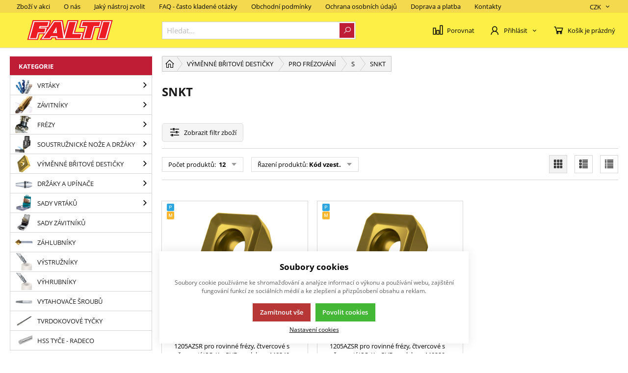

--- FILE ---
content_type: text/html; charset=UTF-8
request_url: https://www.falti.cz/vymenitelne-britove-desticky_c70720931512154/desticky-pro-frezovani_c70720931516251/frezovaci-desticky-typu-s_c70720931517330/snkt_c75999446304680
body_size: 475769
content:
<!DOCTYPE html><html lang="CS"><head><script>var k2consolePost='/standard/m1web/post.php'; var k2consoleImages='0'; !function(){try{let r="",n="",o="",a=!1,s=!1,i=window,c="1"==k2consoleImages;console.defaultError=console.error.bind(console),console.error=function(e){a=!0,console.defaultError.apply(console,arguments);try{throw new Error(e,!1)}catch(e){t({message:JSON.stringify(e.stack),data:""},"Console error")}a=!1},i.onerror=function(e,r,n,o,s){return t({message:JSON.stringify(s.stack),data:""},"ERROR"),a};const d=XMLHttpRequest.prototype.send;function e(){let e={};return e.windowSize=i.innerWidth?(i.innerWidth?i.innerWidth:"")+"x"+(i.innerHeight?i.innerHeight:""):"",e.screen=screen.width?(screen.width?screen.width:"")+"x"+(screen.height?screen.height:""):"",e.cookies=!!navigator.cookieEnabled,e}function t(t,r){let n={type:r,errorData:t,url:location.href,browserInfo:e()};s=!0;let o=new FormData,a=new XMLHttpRequest;o.append("k2","console"),o.append("a",JSON.stringify(n)),a.open("POST",k2consolePost,!0),a.send(o),s=!1}XMLHttpRequest.prototype.send=function(){if(console.log(this),!s){r=this,n=arguments;try{throw new Error(r,!1)}catch(e){o=JSON.stringify(e.stack)}this.addEventListener("load",(function(){if(500==this.status||404==this.status){t({message:o,data:n},"XHR error ("+this.status+")")}}))}return d.apply(this,arguments)},i.addEventListener("error",(function(e){if(console.log(e),"IMG"===e.target.nodeName){let r=e.target.getAttribute("src");r=r.includes("data:image/gif;base64,")?e.target.getAttribute("data-src"):r;let n={message:r,data:""};""==r.split("?")[0]||null==r?t(n,"IMG not found - empty src"):c&&t(n,"IMG not found")}if("SCRIPT"===e.target.nodeName){t({message:e.target.src,data:""},"SCRIPT load error")}if("LINK"===e.target.nodeName&&"stylesheet"==e.target.rel){t({message:e.target.href,data:""},"CSS load error")}}),{capture:!0,passive:!0}),defaultImage=Image,Image=class extends defaultImage{constructor(){var e=document.createElement("img");return e.addEventListener("error",(function(e){let r=e.target.getAttribute("src");r=r.includes("data:image/gif;base64,")?e.target.getAttribute("data-src"):r;let n={message:r,data:""};""==r.split("?")[0]||null==r?t(n,"IMG not found - empty src"):c&&t(n,"IMG not found")})),e}}}catch(l){console.log(l)}}();</script><script data-k2="dataLayer">var analyticsDataLayer = {"gtag":{"m3products":{"items":[{"item_id":"38375","item_name":"SNKT 1205AZSR-M:M8340","price":"395.24","item_brand":"","item_category":"SNKT","item_list_name":"category","currency":"CZK","list_position":"0","quantity":1},{"item_id":"49363","item_name":"SNKT 1205AZSR-M:M8330","price":"395.24","item_brand":"","item_category":"SNKT","item_list_name":"category","currency":"CZK","list_position":"1","quantity":1}]},"m5basket":{"currency":"CZK","value":"0","items":[]}},"g4":{"m3products":[{"items":[{"item_id":"38375","item_name":"SNKT 1205AZSR-M:M8340","price":"395.24","item_brand":"","item_category":"SNKT","index":"0","quantity":"10","item_category2":"Fr\u00e9zovac\u00ed desti\u010dky typu S","item_category3":"VBD pro fr\u00e9zov\u00e1n\u00ed","item_category4":"V\u00fdm\u011bnn\u00e9 b\u0159itov\u00e9 desti\u010dky - VBD"},{"item_id":"49363","item_name":"SNKT 1205AZSR-M:M8330","price":"395.24","item_brand":"","item_category":"SNKT","index":"1","quantity":"10","item_category2":"Fr\u00e9zovac\u00ed desti\u010dky typu S","item_category3":"VBD pro fr\u00e9zov\u00e1n\u00ed","item_category4":"V\u00fdm\u011bnn\u00e9 b\u0159itov\u00e9 desti\u010dky - VBD"}],"item_list_id":"catalog"}],"m5basket":{"currency":"CZK","value":"0","valueOnlyItems":"0","tax":"0","taxOnlyItems":"0","coupon":"0","shipping":"0","transport":"0","payment":"0","items":[]}},"userID":0,"dataLayer":{"m1page":{"pageType":"page","currency":"CZK","basket":"{\"GTM\":{\"id\":\"product.id\",\"name\":\"product.name\",\"count\":\"product.count\"}}"}}};</script><meta http-equiv="content-type" content="text/html; charset=UTF-8"><script>var dataOrder = '""';

    if (dataOrder) {
        var purchaseGA = JSON.parse(dataOrder);
        dataOrder = JSON.parse(dataOrder);
    }
    var purchaseSend = (location.href.indexOf("sent=sent") != -1 ? true : false);
    var packetaApiKey = "",
        defaultLang = "CS";</script><script>var tag = document.createElement('script');

    tag.src = "https://www.youtube.com/iframe_api";
    var firstScriptTag = document.getElementsByTagName('script')[0];
    firstScriptTag.parentNode.insertBefore(tag, firstScriptTag);</script><script class="k2noscript" async src="https://www.googletagmanager.com/gtag/js?id=UA-17953908-2"></script><script class="k2noscript">window.dataLayer = window.dataLayer || [];
    var domainGA = '';
    var dataConfig = "";
    
    if (domainGA) {
        domainGA = domainGA.replaceAll(' ', '');
        domainGA = domainGA.split(',');
        dataConfig = JSON.parse('{"linker": {"domains": ""}}');
        dataConfig.linker.domains = domainGA;
    } else {
        dataConfig = {};
    }

    function gtag() {
        dataLayer.push(arguments);
    }

    let dataCookieLoad = localStorage.getItem('cookieSet');
    let stateData = JSON.parse(dataCookieLoad);
    state = stateData == null ? {} : stateData;

    gtag('consent', 'default', {
        'ad_personalization': 'denied',
        'ad_user_data': 'denied',
        'ad_storage': 'denied',
        'analytics_storage': 'denied',
        'personalization_storage ': 'denied'
    });
    
    if (stateData != null) {
        gtag('consent', 'update', {
            'ad_personalization': (state.marketing == true ? 'granted' : 'denied'),
            'ad_user_data': (state.marketing == true ? 'granted' : 'denied'),
            'ad_storage': (state.marketing == true ? 'granted' : 'denied'),
            'analytics_storage': (state.analytics == true ? 'granted' : 'denied'),
            'personalization_storage ': (state.preferences == true ? 'granted' : 'denied')
        });
    }
    gtag('js', new Date());
    gtag('config', 'UA-17953908-2', dataConfig);</script><script class="k2noscript">window.dataLayerGTM = window.dataLayerGTM || [];
    function gtagGTM() { dataLayerGTM.push(arguments); }
    var dataCookieLoadGTM = localStorage.getItem('cookieSet');
    var stateGTM = JSON.parse(dataCookieLoadGTM);
    state = stateGTM == null ? {} : stateGTM; 

    gtagGTM('consent', 'default', {
        'ad_personalization': 'denied',
        'ad_user_data': 'denied',
        'ad_storage': 'denied',
        'analytics_storage': 'denied',
        'personalization_storage ': 'denied'
    });
    if (stateGTM != null) {
        gtagGTM('consent', 'update', {
            'ad_personalization': (state.marketing == true ? 'granted' : 'denied'),
            'ad_user_data': (state.marketing == true ? 'granted' : 'denied'),
            'ad_storage': (state.marketing == true ? 'granted' : 'denied'),
            'analytics_storage': (state.analytics == true ? 'granted' : 'denied'),
            'personalization_storage ': (state.preferences == true ? 'granted' : 'denied')
        });
    }

    (function (w, d, s, l, i) {
        w[l] = w[l] || [];
        w[l].push({
            'gtm.start': new Date().getTime(),
            event: 'gtm.js'
        });
        var f = d.getElementsByTagName(s)[0],
            j = d.createElement(s),
            dl = l != 'dataLayer' ? '&l=' + l : '';
        j.async = true;
        j.src =
            'https://www.googletagmanager.com/gtm.js?id=' + i + dl;
        f.parentNode.insertBefore(j, f);
    })(window, document, 'script', 'dataLayerGTM', "GTM-NXJ2VGW");</script><script type="text/plain" data-k2-consent="marketing">(function(d, s, id) {
        var js, fjs = d.getElementsByTagName(s)[0];
        if (d.getElementById(id)) return;
        js = d.createElement(s);
        js.id = id;
        js.src = 'https://connect.facebook.net/cs_CZ/sdk.js#xfbml=1&version=v3.1';
        fjs.parentNode.insertBefore(js, fjs);
    }(document, 'script', 'facebook-jssdk'));</script><meta name="google-site-verification" content="-SmBBhGxyMp5Ii1EFs1Fqz7uTVV33mhEU1lDQN4YAQA"><meta http-equiv="X-UA-Compatible" content="IE=edge"><meta name="viewport" content="width=device-width, initial-scale=1"><title>SNKT</title><meta name="robots" content="index, follow"><meta name="description" content=""><meta name="keywords" content=""><link rel="apple-touch-icon" sizes="57x57" href="/template/eshop2/special/image/favicon/apple-icon-57x57.png"><link rel="apple-touch-icon" sizes="60x60" href="/template/eshop2/special/image/favicon/apple-icon-60x60.png"><link rel="apple-touch-icon" sizes="72x72" href="/template/eshop2/special/image/favicon/apple-icon-72x72.png"><link rel="apple-touch-icon" sizes="76x76" href="/template/eshop2/special/image/favicon/apple-icon-76x76.png"><link rel="apple-touch-icon" sizes="114x114" href="/template/eshop2/special/image/favicon/apple-icon-114x114.png"><link rel="apple-touch-icon" sizes="120x120" href="/template/eshop2/special/image/favicon/apple-icon-120x120.png"><link rel="apple-touch-icon" sizes="144x144" href="/template/eshop2/special/image/favicon/apple-icon-144x144.png"><link rel="apple-touch-icon" sizes="152x152" href="/template/eshop2/special/image/favicon/apple-icon-152x152.png"><link rel="apple-touch-icon" sizes="180x180" href="/template/eshop2/special/image/favicon/apple-icon-180x180.png"><link rel="icon" type="image/png" sizes="192x192" href="/template/eshop2/special/image/favicon/android-icon-192x192.png"><link rel="icon" type="image/png" sizes="32x32" href="/template/eshop2/special/image/favicon/favicon-32x32.png"><link rel="icon" type="image/png" sizes="96x96" href="/template/eshop2/special/image/favicon/favicon-96x96.png"><link rel="icon" type="image/png" sizes="16x16" href="/template/eshop2/special/image/favicon/favicon-16x16.png"><link rel="manifest" href="/template/eshop2/special/image/favicon/manifest.json"><meta name="msapplication-TileImage" content="/template/eshop2/special/image/favicon/ms-icon-144x144.png"><meta name="theme-color" content="#bf1c36"><meta name="msapplication-navbutton-color" content="#bf1c36"><meta name="apple-mobile-web-app-status-bar-style" content="#bf1c36"><meta name="msapplication-TileColor" content="#bf1c36"><script>var daysText = ["Pondělí", "Úterý", "Středa", "Čtvrtek", "Pátek", "Sobota", "Neděle"];
    var monthText = ["Leden", "Únor", "Březen", "Duben", "Květen", "Červen", "Červenec", "Srpen", "Září", "Říjen", "Listopad", "Prosinec"];
    var todayText = "Dnes";
    var mapPinActive = "/template/eshop2/image/mapPinActive.png";
    var mapPin = "/template/eshop2/image/mapPin.png";
    var map_current_img = "/template/eshop2/image/mapCurrentLocation.png";
    var selectText = "Vybrat";
    var selectedText = "Vybráno";

    var searchText = "Hledat";
    var noSearchSelect = "Nenalezeno";
    var pplStylesUrl = "/template/eshop2/css/ppl.css?v=1741098218";

    var useGoogleMaps = '';
    var googleMapsLogo = '/template/eshop2/image/maps/google.png';
    var googleMapsKey = '';
    
    var useMapyCz = '';
    var mapyCzLogo = '/template/eshop2/image/maps/mapyCz.svg';
    var mapyCzKey = '';

    var mapCtrlZoom = 'Pro přiblížení podrž klávesu CTRL a pohybuj kolečkem myši';
    var mapTwoTouches = 'Pro pohyb v mapě použíj dva prsty';</script><link rel="stylesheet" href="/template/eshop2/css/swiper.min.css" media="screen"><link rel="stylesheet" href="/template/eshop2/css/module.css?v=1741098218" media="screen"><link rel="stylesheet" href="/template/eshop2/css/styles.css?v=1741098218" media="screen"><link rel="stylesheet" href="/template/eshop2/css/print.css" media="print"><script defer type="text/plain" data-k2-consent="marketing" data-src="https://maps.google.com/maps/api/js?key=AIzaSyDkOD0fn_5PKDQJXYiJZTE59IJ8XrSmAis&amp;callback=initMap"></script><!-- [if lt IE 9]><script src="http://html5shiv.googlecode.com/svn/trunk/html5.js"></script><script src="http://css3-mediaqueries-js.googlecode.com/svn/trunk/css3-mediaqueries.js"></script><![endif]--><script src="/template/eshop2/js/jquery-3.2.1.min.js" defer></script><script src="/template/eshop2/js/swiper.min.js" defer></script><script src="/template/eshop2/js/script.js?v=1741098218" defer></script><script src="/template/eshop2/js/maps.js?v=1741098218" defer></script><script class="k2noscript" src="/template/eshop2/js/scriptDataLayer.js?v=1741098218" defer></script><noscript><link rel="stylesheet" href="/template/eshop2/css/stylesNoJs.css?v=1741098218" media="screen"></noscript><script type="text/plain" data-k2-consent="marketing">(function(d, s, id) {
            var js, fjs = d.getElementsByTagName(s)[0];
            if (d.getElementById(id)) return;
            js = d.createElement(s);
            js.id = id;
            js.src = 'https://connect.facebook.net/cs_CZ/sdk.js#xfbml=1&version=v3.1';
            fjs.parentNode.insertBefore(js, fjs);
        }(document, 'script', 'facebook-jssdk'));</script><script src="/template/eshop2/js/cookie.js" defer></script><link rel="canonical" href="https://www.falti.cz/snkt_c75999446304680"></head><body data-k2-de="," data-k2-th=" " data-k2-ex="2" data-k2-in="2" data-k2-sn="0" data-k2-lang="5"><script type="text/javascript">//
var _hwq = _hwq || [];
    _hwq.push(['setKey', '55D66D231C23B4B89FFF3C0C4B8F5A6B']);_hwq.push(['setTopPos', '60']);_hwq.push(['showWidget', '21']);(function() {
    var ho = document.createElement('script'); ho.type = 'text/javascript'; ho.async = true;
    ho.src = 'https://cz.im9.cz/direct/i/gjs.php?n=wdgt&sak=55D66D231C23B4B89FFF3C0C4B8F5A6B';
    var s = document.getElementsByTagName('script')[0]; s.parentNode.insertBefore(ho, s);
})();
//</script><header class="main_header"><div class="main_menu hide_mobile"><div class="wrap "><div class=" flex flex_justify"><div data-k2-name="eshopHeaderMenu" data-k2-level="1" class="k2fx k2fx1menu header_menu_mobile"><nav class="k2tx k2tx1menu set_active"><ul data-k2="container" class="flex"><li data-k2="item" data-n="1" data-id="75857712382451" class=""><a href="/zbozi-v-akci" title="Zboží v akci">Zboží v akci</a></li><li data-k2="item" data-n="2" data-id="75857712382465" class=""><a href="/o-firme-falti" title="O nás">O nás</a></li><li data-k2="item" data-n="3" data-id="75943611728408" class=""><a href="/jaky-nastroj-zvolit" title="Jaký nástroj zvolit">Jaký nástroj zvolit</a></li><li data-k2="item" data-n="4" data-id="75943611728409" class=""><a href="/faq-casto-kladene-otazky" title="FAQ | Časté dotazy a odpovědi">FAQ - často kladené otázky</a></li><li data-k2="item" data-n="5" data-id="75943611728410" class=""><a href="/obchodni-podminky" title="Obchodní podmínky | Podmínky spolupráce">Obchodní podmínky</a></li><li data-k2="item" data-n="6" data-id="75943611728411" class=""><a href="/ochrana-osobnich-udaju" title="Ochrana osobních údajů | Zásady ochrany soukromí">Ochrana osobních údajů</a></li><li data-k2="item" data-n="7" data-id="75857712382458" class=""><a href="/doprava-a-platba" title="Doprava a platba">Doprava a platba</a></li><li data-k2="item" data-n="8" data-id="75857712382472" class=""><a href="/kontakty" title="Kontakty">Kontakty</a></li></ul></nav></div><div class="flex"><div class="flex control_list_wrap menu_link "><a class="compare_link flex flex_align_center" href="/porovnani-produtku" title=""><span class="ico ico-compare"></span><span>Porovnat</span></a><div class="lang_list flex relative"><div data-k2-active="active" class="k2fx k2fx1langList open_next flex_all flex"></div><div data-k2-active="active" class="k2fx k2fx1langList hide"></div></div><div class="currency_list relative flex"><div data-k2-active="active" class="k2fx k2fx1currencyList open_next flex_all flex"><ul class="k2tx k2tx1currencyList"><li data-k2="itemTpl" class="active flex_align_center"><span class="flex flex_align_center"><span>CZK</span><span class="ico ico-catg-arr"></span></span></li><li data-k2="itemTpl" class=" flex_align_center"><span class="flex flex_align_center"><span>EUR</span><span class="ico ico-catg-arr"></span></span></li></ul></div><div data-k2-active="active" class="k2fx k2fx1currencyList hide"><ul class="k2tx k2tx1currencyList"><li data-k2="itemTpl" class="active"><a href="?cid=CZK" data-id="CZK" class="active"><span> (Kč)</span></a></li><li data-k2="itemTpl" class=""><a href="?cid=EUR" data-id="EUR" class=""><span> (EUR)</span></a></li></ul></div></div></div></div></div></div></div><div class="wrap relative"><div class="flex spacing_row flex_justify header_content_wrap"><div class="flex logo_wrap flex_justify_center"><a href="https://www.falti.cz/" title="" class=""><img src="/template/eshop2/special/image/logo.svg" alt="" class="logo"></a></div><div class="menu_content flex flex_justify"><div class="search_wrap  flex flex_align_center"><button class="open_next hide"><span class="ico ico-search"></span></button><div class="k2fx k2fx4search  flex full_width"><form class="search_form flex k2tx k2tx4search" data-elastic="0" data-k2-min="3" data-k2-max="60" data-k2-crc="eNrtmN1u1DgUgO/[base64]/QzHtHLE960EwjHMcNoz9Lg1BFZ0hkWjnxHpwc9xE+jy1ErhgdfLXpGuFix6ZWjqJSykXp1hIoWhwqDBzFq2VTgLGKzQNnm7coINjaUqGmkdWSM/H4mHizUlgYvQmRlFNJ6D1v0sgN24bIO0+Bwtc96ZtzFhJqhqPWiTzlnKzAqdgT3OuhU2yF7pHjx9lituy/Xg6fOuECkofW/[base64]/4GPvtLG9flwuMQdQoZbOAcNLuN7J6NTPY8O68NvOO4OB+TtIDaqwgzQ6BEyDKE+0WtG5pAyyuDEteYuLNX2550zaNr5oDdhhNmjh1Oc7VFTMTi5j+rYZhE61XB3mutUC/6xDbfK+0+3b8yg3/bodInLIEOMDMnsaayvqnD9wrApYIskcntBjZHv7CrdojoMrncTb1fGOdXmMpFZBrtxzzqm3wAlVJVjxMHWX0qm5bevk0kp0o3kAaeRqfm1r/YanStFBSku3YS34jUMW91O4StBSs/pWX/7OprababhY2eH783hL5DAFzeHJtA9qgN8b+M9t679zwfGT7hfe0n6frN7V0V3SL+rl5b7e12X0X9yOMajIqDdtSvYSOA5bf80MmvflY3O20gV2t4yo/Hd16f0xH3rb6pzbt5IZbOL11MNfiL0/pczlziEqCY/pAdHq7ebsBrCoaapq2NjRFGODbumaLh79jragDD9rT8ovJCXvYx0dbf/e1n/CwkHbWM="><input class="k2productSearch" type="search" autocomplete="off" placeholder="Hledat..."><a href="#" class="k2searchHref" data-k2-href="/vysledky-hledani" title="{common::3::search}"><span class="ico ico-search"></span></a><div class="k2ifItem hide search_content"><div class="search_wrap_items"><div class="search_category"><div data-k2="searchCategory"><div class="search_sec_title_wrap"><span class="search_sec_title">Kategorie</span></div><ul data-k2="containerCategory" data-k2-limit="6"></ul><div class="k2noItemCategory spacing" style="display:none">
Žádná kategorie nenalezena</div></div><div data-k2="searchBrand"><div class="search_sec_title_wrap"><span class="search_sec_title">Značky</span></div><ul data-k2="containerBrand" data-k2-limit="2"></ul><div class="k2noItemBrand spacing" style="display:none">
Žádná značka nenalezena</div></div><div data-k2="searchBlog"><div class="search_sec_title_wrap"><span class="search_sec_title">Blog</span></div><ul data-k2="containerBlog" data-k2-limit="2"></ul><div class="k2noItemBlog spacing" style="display:none">
Žádný článek nenalezen</div></div></div><div class="search_product"><div><ul data-k2="container" class="search_product_container" data-k2-limit="10"></ul><div class="k2noItemProduct spacing" style="display:none">
Žádné zboží nenalezeno</div></div></div></div></div><div class="hide search_loading search_content"><div><div class=" flex flex_justify_center search_loading_wrap"><span class="loading relative"></span></div></div></div><div class="k2noItem hide search_content">
Nenalezeny žádné produkty.</div></form></div></div><div class="flex control_wrap flex_justify_end flex_align_center control_list_wrap"><a class="compare_link flex flex_align_center" href="/porovnani-produtku" title=""><span class="ico ico-compare"></span><span>Porovnat</span></a><div class="flex"><div class="flex login_wrap"><div data-k2="userGuest"><button title="Přihlásit se" class=" open_next " id="seleniumLogin"><span class="flex flex_align_center"><span class="flex flex_align_center"><span class="ico ico-user"></span><span class="title hide_mobile">Přihlásit</span><span class="ico ico-catg-arr"></span></span></span></button><div class="hide guest_menu"><div class="k2fx k2fx2formLogin "><div class="k2tx k2tx2formLogin "><form class="form_login k2form"><label><span class="label_title">Přihlašovací e-mail</span><input class="k2usr k2fail" id="seleniumMail" placeholder="Přihlašovací e-mail" tabindex="1" autocomplete="username" type="email" maxlength="100"></label><label><span class="label_title "><div class="flex justify_between"><span>Přihlašovací heslo</span><a href="/page75857712382048" title="Zapomenuté heslo">Zapomenuté heslo</a></div></span><input class="k2pwd k2fail" id="seleniumPass" placeholder="Přihlašovací heslo" tabindex="2" autocomplete="current-password" type="password" maxlength="50"></label><div class="flex_justify flex_align_center flex "><div><a href="/registrace" title="">
Nová registrace
</a></div><div><button class="k2btnLogin k2captcha3 btn js_loading" id="selleniumBtnLogin" type="submit" data-k2-url="https://www.falti.cz/vymenitelne-britove-desticky_c70720931512154/desticky-pro-frezovani_c70720931516251/frezovaci-desticky-typu-s_c70720931517330/snkt_c75999446304680?login=true"><span>Přihlásit</span><span class="ico ico-button-activate"></span></button></div></div><div><div class="k2msgc k2msg1c message_error message hide"><div><span class="ico ico-message-error"></span><span>Špatný e-mail nebo heslo.</span></div></div><div class="k2msgc k2msg5c message_error message hide"><div><span class="ico ico-message-error"></span><span>Registrace není potvrzena</span></div></div><div class="k2msgc k2msg6c message_error message hide"><div><span class="ico ico-message-error"></span><span>Účet je zablokovaný</span></div></div><div class="k2msgc k2msg7c message_error message hide"><div><span class="ico ico-message-error"></span><span>Registrace není schválena</span></div></div></div></form></div></div></div></div></div></div><div class="k2fx k2fx5basketFloat"><div class="k2tx k2tx5basketFloat" data-k2-crc="eNrFVl9r2zAQf++nEII+hv6B0mESj5R2LDDWQfo2hlFkOdEqS0aWm4TE+yz9LP1kO0lOYidOSNPBHmxL8u9O97s73akb8xcUE0M6z9edZNbD6Y3SMdNBMCL5MzNfhCIGhz/zeb78tDSzX90LkAiXf5bduqTZK3lWx/UwTwaGpRhRQfK8hz00mmqSIc0EMfyFWZlRYYySW6iRkUgyyZH/G6VMFkhlTEaSzQzCYTfPyFooEWyG7Csigo9lRJk0TJ8CqranqpBAaOGn/[base64]/LvIDU/mFkzQRLOkh89v7wotvsL4/PZ+YwSsPdnhwU0jno6BJLxRrqnTxVMyZkNVaMpA3+dp7/ryEiMibDDdv0orOJc0/NqmHiZZXjELj7fYRzlcuD/rBLX7uaO766i6b9oOw1mlsBYZn/yLQnLTH4106zFop3RCvkNlSNULkwo0ZGYOuPRqykZBAJlLhBoHQT5R0+8MktUdiXxzRKyxTwpQHzwr/5rLB4k8zN5B5GwV9+rTrK3P11BWrfZ7JlAbzRjWXZkQKmd4UxXW+iZ6NW5JMFcvnKciLqOYW5p4JfT+RHT6F1SlqZJBcBMETvWwSFOi5+Vq//[base64]"><div data-k2="noItem" class="basket_wrap relative"><span class="basket_btn neni button_menu"><span class="flex flex_align_center"><span class="ico ico-basket"></span><span class="title">Košík je prázdný</span></span></span></div></div></div><div class="hide menu_btn_wrap"><button class="menu_btn"><span></span><span></span><span></span></button></div></div></div></div></div></header><div class="mobile_menu hide"><div class="flex flex_justify flex_align_center header_mobile_menu"><button class="menu_btn is_open"><span></span><span></span><span></span></button><div class="search_wrap  flex flex_align_center"><button class="open_next hide"><span class="ico ico-search"></span></button><div class="k2fx k2fx4search  flex full_width"><form class="search_form flex k2tx k2tx4search" data-elastic="0" data-k2-min="3" data-k2-max="60" data-k2-crc="eNrtmN1u1DgUgO/7FJERl21hFoGIZgaJwmqRloIoXCEUeRwnMXXsyHY6jWh4Fp6FJ+PY+c9kUDpUu0i7F21SH/v8fvZxugzZlUc41nqFvIjTay/KOQ+2LDQJ8kJs8PHl4ji6XqH0UaZkmBPj+5piRRK0/qgLffP0xlx/[base64]/G4mHizUlgYvQmRlFNJ6D1v0sgN24bIO0+Bwtc96ZtzFhJqhqPWiTzlnKzAo9BnucdStskL3S3X/[base64]/cNweDsjbQWxUhRmg0SNkGEJ9oteMzCFllMGJa81tWKrtzztn0LTzQW/CCLOHD6Y426OmYnByH9WxzSJ0quHuNNepFvzvNtwq77/dvjGDftuj0yUugwwxMiSzp7G+qsL1C8OmgC2SyO05NUa+tat0i+owuN5NvF0Z51Sbi0RmGezGPeuYfg2UUFWOEQdbfyqZlt+/TSalSDeSB5xGpubXvtprdK4UFaS4cBPeiL9h2Op2Cl8JUnpOz/r7t9HUbjMNHzs7fG8O/wMJfHl9aALdozrA9zbeM+vaP3xg/Ib7tZeknze7t1V0h/S7emm5v9d1Gf2cwzEeFQHtrl3BRgLPafunkVn7rmx03kaq0PaWGY3vrj6lJ+5b76jOuXktlc0uXk81+InQ+1/OXOIQopr8kB4crd5uwmoIh5qmro6NEUU5NuyKouHu2etoA8L0t/6g8EJe9DLS1d3+72X9Az3wbWY="><input class="k2productSearch" type="search" autocomplete="off" placeholder="Hledat..."><a href="#" class="k2searchHref" data-k2-href="/vysledky-hledani" title="{common::3::search}"><span class="ico ico-search"></span></a><div class="k2ifItem hide search_content"><div class="search_wrap_items"><div class="search_category"><div data-k2="searchCategory"><div class="search_sec_title_wrap"><span class="search_sec_title">Kategorie</span></div><ul data-k2="containerCategory" data-k2-limit="6"></ul><div class="k2noItemCategory spacing" style="display:none">
Žádná kategorie nenalezena</div></div><div data-k2="searchBrand"><div class="search_sec_title_wrap"><span class="search_sec_title">Značky</span></div><ul data-k2="containerBrand" data-k2-limit="2"></ul><div class="k2noItemBrand spacing" style="display:none">
Žádná značka nenalezena</div></div><div data-k2="searchBlog"><div class="search_sec_title_wrap"><span class="search_sec_title">Blog</span></div><ul data-k2="containerBlog" data-k2-limit="2"></ul><div class="k2noItemBlog spacing" style="display:none">
Žádný článek nenalezen</div></div></div><div class="search_product"><div><ul data-k2="container" class="search_product_container" data-k2-limit="10"></ul><div class="k2noItemProduct spacing" style="display:none">
Žádné zboží nenalezeno</div></div></div></div></div><div class="hide search_loading search_content"><div><div class=" flex flex_justify_center search_loading_wrap"><span class="loading relative"></span></div></div></div><div class="k2noItem hide search_content">
Nenalezeny žádné produkty.</div></form></div></div><div class="flex control_list_wrap menu_link "><a class="compare_link flex flex_align_center" href="/porovnani-produtku" title=""><span class="ico ico-compare"></span><span>Porovnat</span></a><div class="lang_list flex relative"><div data-k2-active="active" class="k2fx k2fx1langList open_next flex_all flex"></div><div data-k2-active="active" class="k2fx k2fx1langList hide"></div></div><div class="currency_list relative flex"><div data-k2-active="active" class="k2fx k2fx1currencyList open_next flex_all flex"><ul class="k2tx k2tx1currencyList"><li data-k2="itemTpl" class="active flex_align_center"><span class="flex flex_align_center"><span>CZK</span><span class="ico ico-catg-arr"></span></span></li><li data-k2="itemTpl" class=" flex_align_center"><span class="flex flex_align_center"><span>EUR</span><span class="ico ico-catg-arr"></span></span></li></ul></div><div data-k2-active="active" class="k2fx k2fx1currencyList hide"><ul class="k2tx k2tx1currencyList"><li data-k2="itemTpl" class="active"><a href="?cid=CZK" data-id="CZK" class="active"><span> (Kč)</span></a></li><li data-k2="itemTpl" class=""><a href="?cid=EUR" data-id="EUR" class=""><span> (EUR)</span></a></li></ul></div></div></div></div><div><div data-k2-level="0" data-k2-id="0" class="k2fx k2fx3list set_active category_list"><nav class="k2tx k2tx3list "><span class="last_view_header"><b>Kategorie</b></span><ul data-k2="container"><li data-k2="item" data-n="1" data-id="70720931495944" class=""><span><a href="/vrtaky" title="Vrtáky" class="flex flex_align_center category_link"><span class="img_catg"><img src="/cache/img/f06d56b5084ed88fb13397ee8225334a-w90-70720931495944-vrtakylittn.png" title="70720931495944-vrtaky_litt_n" alt="70720931495944-vrtaky_litt_n"></span><span>VRTÁKY</span></a><button class="ico ico-catg-arr open_list" aria-label="Vrtáky"></button></span><ul data-k2="subContainer"><li data-k2="item"><span><a href="/vrtaky-do-kovu" title="Vrtáky do kovu" class="flex flex_align_center category_link"><span>DO KOVU</span></a><button class="ico ico-catg-arr open_list" aria-label="Vrtáky do kovu"></button></span><ul data-k2="subContainer"><li data-k2="item"><span><a href="/vrtaky-do-kovu-s-valcovou-stopkou" title="Vrtáky s válcovou stopkou" class="flex flex_align_center category_link"><span>S VÁLCOVOU STOPKOU</span></a><button class="ico ico-catg-arr open_list" aria-label="Vrtáky s válcovou stopkou"></button></span><ul data-k2="subContainer"><li data-k2="item"><span><a href="/vrtaky-do-kovu-kratke" title="Krátké vrtáky DIN 1897" class="flex flex_align_center category_link"><span>KRÁTKÉ DIN 1897</span></a><button class="ico ico-catg-arr open_list" aria-label="Krátké vrtáky DIN 1897"></button></span></li><li data-k2="item"><span><a href="/vrtaky-do-kovu-stredni" title="Střední vrtáky DIN 338" class="flex flex_align_center category_link"><span>STŘEDNÍ DIN 338</span></a><button class="ico ico-catg-arr open_list" aria-label="Střední vrtáky DIN 338"></button></span><ul data-k2="subContainer"><li data-k2="item"><span><a href="/hss-din338rn-tvareny-cerny" title="Vrtáky HSS RN tvářené" class="flex flex_align_center category_link"><span>HSS RN TVÁŘENÝ</span></a><button class="ico ico-catg-arr open_list" aria-label="Vrtáky HSS RN tvářené"></button></span></li><li data-k2="item"><span><a href="/hss-csn221121-tvareny-cerny" title="Vrtáky HSS RN tvářené ČSN 22 1121" class="flex flex_align_center category_link"><span>HSS RN TVÁŘENÝ ČSN 22 1121</span></a><button class="ico ico-catg-arr open_list" aria-label="Vrtáky HSS RN tvářené ČSN 22 1121"></button></span></li><li data-k2="item"><span><a href="/hss-din338-rn-tin-povlak-brouseny" title="Vrtáky HSS RN G broušené" class="flex flex_align_center category_link"><span>HSS RN G BROUŠENÝ</span></a><button class="ico ico-catg-arr open_list" aria-label="Vrtáky HSS RN G broušené"></button></span></li><li data-k2="item"><span><a href="/hss-din338ln-levy-brouseny" title="Vrtáky HSS LN broušené levé" class="flex flex_align_center category_link"><span>HSS LN BROUŠENÝ LEVÝ</span></a><button class="ico ico-catg-arr open_list" aria-label="Vrtáky HSS LN broušené levé"></button></span></li><li data-k2="item"><span><a href="/hss-velke-prumery-s-redukovanou-stopkou" title="Vrtáky HSS s velkým průměrem a redukovanou stopkou" class="flex flex_align_center category_link"><span>HSS VELKÝ PRŮMĚR S REDUKCÍ</span></a><button class="ico ico-catg-arr open_list" aria-label="Vrtáky HSS s velkým průměrem a redukovanou stopkou"></button></span></li><li data-k2="item"><span><a href="/hss-co5-kobaltovy-brouseny-din338-rti" title="Vrtáky HSS Co5% RN broušené" class="flex flex_align_center category_link"><span>HSS Co5% RN BROUŠENÝ</span></a><button class="ico ico-catg-arr open_list" aria-label="Vrtáky HSS Co5% RN broušené"></button></span></li><li data-k2="item"><span><a href="/hss-co5-levy-din338ln" title="Vrtáky HSS Co5% LN broušené levé" class="flex flex_align_center category_link"><span>HSS Co5% LN BROUŠENÝ LEVÝ</span></a><button class="ico ico-catg-arr open_list" aria-label="Vrtáky HSS Co5% LN broušené levé"></button></span></li><li data-k2="item"><span><a href="/hss-co8-kobaltovy-brouseny-din338rkt" title="Vrtáky HSS Co8% RN broušené" class="flex flex_align_center category_link"><span>HSS Co8% RN BROUŠENÝ</span></a><button class="ico ico-catg-arr open_list" aria-label="Vrtáky HSS Co8% RN broušené"></button></span></li><li data-k2="item"><span><a href="/na-tvrde-oceli-40hrc-ostri-z-karbidu" title="Vrtáky s karbidovou destičkou" class="flex flex_align_center category_link"><span>S KARBIDOVOU DESTIČKOU</span></a><button class="ico ico-catg-arr open_list" aria-label="Vrtáky s karbidovou destičkou"></button></span></li></ul></li><li data-k2="item"><span><a href="/vrtaky-do-kovu-prodlouzene" title="Vrtáky prodloužené DIN 340" class="flex flex_align_center category_link"><span>PRODLOUŽENÉ DIN 340</span></a><button class="ico ico-catg-arr open_list" aria-label="Vrtáky prodloužené DIN 340"></button></span><ul data-k2="subContainer"><li data-k2="item"><span><a href="/hss-din340rn-brouseny-leskly" title="Vrtáky HSS broušené" class="flex flex_align_center category_link"><span>HSS BROUŠENÉ</span></a><button class="ico ico-catg-arr open_list" aria-label="Vrtáky HSS broušené"></button></span></li><li data-k2="item"><span><a href="/hss-co5-kobaltovy-din340-gt100" title="Vrtáky HSS Co5% RN GT100" class="flex flex_align_center category_link"><span>HSS Co5% RN GT100</span></a><button class="ico ico-catg-arr open_list" aria-label="Vrtáky HSS Co5% RN GT100"></button></span></li></ul></li><li data-k2="item"><span><a href="/vrtaky-do-kovu-extra-dlouhe" title="Vrtáky extra dlouhé DIN 1869" class="flex flex_align_center category_link"><span>EXTRA DLOUHÉ DIN 1869</span></a><button class="ico ico-catg-arr open_list" aria-label="Vrtáky extra dlouhé DIN 1869"></button></span><ul data-k2="subContainer"><li data-k2="item"><span><a href="/hss-extra-dlouhe-din1869" title="Vrtáky HSS extra dlouhé" class="flex flex_align_center category_link"><span>HSS</span></a><button class="ico ico-catg-arr open_list" aria-label="Vrtáky HSS extra dlouhé"></button></span></li><li data-k2="item"><span><a href="/hssco5-extra-dlouhe-din1869" title="Vrtáky HSS Co5% extra dlouhé" class="flex flex_align_center category_link"><span>HSS Co5%</span></a><button class="ico ico-catg-arr open_list" aria-label="Vrtáky HSS Co5% extra dlouhé"></button></span></li></ul></li></ul></li><li data-k2="item"><span><a href="/vrtaky-do-kovu-s-kuzelovou-stopkou" title="Vrtáky s kuželovou stopkou (Morse)" class="flex flex_align_center category_link"><span>S KUŽELOVOU STOPKOU (MORSE)</span></a><button class="ico ico-catg-arr open_list" aria-label="Vrtáky s kuželovou stopkou (Morse)"></button></span><ul data-k2="subContainer"><li data-k2="item"><span><a href="/hss-vrtaky-na-kov-univerzalni-stredni-delka-csn2" title="Vrtáky HSS střední ČSN 22 1140" class="flex flex_align_center category_link"><span>HSS STŘEDNÍ ČSN 22 1140</span></a><button class="ico ico-catg-arr open_list" aria-label="Vrtáky HSS střední ČSN 22 1140"></button></span></li><li data-k2="item"><span><a href="/hss-vrtaky-na-kov-dlouhe-a-extra-dlouhe" title="Vrtáky HSS dlouhé a extra dlouhé" class="flex flex_align_center category_link"><span>HSS DLOUHÉ A EXTRA DLOUHÉ</span></a><button class="ico ico-catg-arr open_list" aria-label="Vrtáky HSS dlouhé a extra dlouhé"></button></span></li><li data-k2="item"><span><a href="/hssco5-na-nerez-csn221143" title="Vrtáky HSS Co5% ČSN 22 1143" class="flex flex_align_center category_link"><span>HSS Co5% ČSN 22 1143</span></a><button class="ico ico-catg-arr open_list" aria-label="Vrtáky HSS Co5% ČSN 22 1143"></button></span></li><li data-k2="item"><span><a href="/vrtaky-kobaltove-na-hardox-hssco8" title="Vrtáky HSS Co8%" class="flex flex_align_center category_link"><span>HSS Co8%</span></a><button class="ico ico-catg-arr open_list" aria-label="Vrtáky HSS Co8%"></button></span></li><li data-k2="item"><span><a href="/vrtaky-na-tvrde-oceli-40hrc-ostri-z-karbidu" title="Vrtáky s karbidovou destičkou" class="flex flex_align_center category_link"><span>S KARBIDOVOU DESTIČKOU</span></a><button class="ico ico-catg-arr open_list" aria-label="Vrtáky s karbidovou destičkou"></button></span></li></ul></li><li data-k2="item"><span><a href="/specialni-vrtaky" title="Speciální vrtáky" class="flex flex_align_center category_link"><span>SPECIÁLNÍ</span></a><button class="ico ico-catg-arr open_list" aria-label="Speciální vrtáky"></button></span><ul data-k2="subContainer"><li data-k2="item"><span><a href="/vrtak-na-odvrtavani-bodovych-svaru" title="Vrtáky na bodové sváry" class="flex flex_align_center category_link"><span>NA BODOVÉ SVÁRY</span></a><button class="ico ico-catg-arr open_list" aria-label="Vrtáky na bodové sváry"></button></span></li><li data-k2="item"><span><a href="/hss-vrtaky-oboustranne-karosarske" title="Vrtáky oboustranné (karosářské)" class="flex flex_align_center category_link"><span>OBOUSTRANNÉ (KAROSÁŘSKÉ)</span></a><button class="ico ico-catg-arr open_list" aria-label="Vrtáky oboustranné (karosářské)"></button></span></li><li data-k2="item"><span><a href="/vrtak-stredici-navrtavak-din333" title="Středící navrtávák DIN 333" class="flex flex_align_center category_link"><span>STŘEDÍCÍ NAVRTÁVÁK DIN 333</span></a><button class="ico ico-catg-arr open_list" aria-label="Středící navrtávák DIN 333"></button></span></li><li data-k2="item"><span><a href="/nc-navrtavak" title="NC navrtávák" class="flex flex_align_center category_link"><span>NC NAVRTÁVÁK</span></a><button class="ico ico-catg-arr open_list" aria-label="NC navrtávák"></button></span></li><li data-k2="item"><span><a href="/stupnovite-vrtaky-stromecky" title="Stupňovité vrtáky (stromečky)" class="flex flex_align_center category_link"><span>STUPŇOVITÉ (STROMEČKY)</span></a><button class="ico ico-catg-arr open_list" aria-label="Stupňovité vrtáky (stromečky)"></button></span></li><li data-k2="item"><span><a href="/stupnovite-vrtaky-do-kovu-pro-seriovou-vyrobu" title="Stupňovité vrtáky (sériová výroba)" class="flex flex_align_center category_link"><span>STUPŇOVITÉ (SÉRIOVÁ VÝROBA)</span></a><button class="ico ico-catg-arr open_list" aria-label="Stupňovité vrtáky (sériová výroba)"></button></span></li><li data-k2="item"><span><a href="/vrtak-do-kovu-hss-se-6-hrannou-stopkou-bitem" title="Vrtáky se 6 hrannou stopkou (bitem)" class="flex flex_align_center category_link"><span>SE 6 HRANNOU STOPKOU (BIT)</span></a><button class="ico ico-catg-arr open_list" aria-label="Vrtáky se 6 hrannou stopkou (bitem)"></button></span></li><li data-k2="item"><span><a href="/jadrove-vrtaky-do-kovu-korunkove-vrtaky" title="Vrtáky jádrové (korunkové)" class="flex flex_align_center category_link"><span>JÁDROVÉ (KORUNKOVÉ)</span></a><button class="ico ico-catg-arr open_list" aria-label="Vrtáky jádrové (korunkové)"></button></span><ul data-k2="subContainer"><li data-k2="item"><span><a href="/silver-line-new" title="Vrtáky Karnasch Silver Line" class="flex flex_align_center category_link"><span>SILVER LINE</span></a><button class="ico ico-catg-arr open_list" aria-label="Vrtáky Karnasch Silver Line"></button></span></li><li data-k2="item"><span><a href="/gold-line" title="Vrtáky Karnasch Gold Line" class="flex flex_align_center category_link"><span>GOLD LINE</span></a><button class="ico ico-catg-arr open_list" aria-label="Vrtáky Karnasch Gold Line"></button></span></li><li data-k2="item"><span><a href="/blue-line" title="Vrtáky Karnasch Blue Line" class="flex flex_align_center category_link"><span>BLUE LINE</span></a><button class="ico ico-catg-arr open_list" aria-label="Vrtáky Karnasch Blue Line"></button></span></li><li data-k2="item"><span><a href="/hard-line" title="Vrtáky Karnasch Hard Line" class="flex flex_align_center category_link"><span>HARD LINE</span></a><button class="ico ico-catg-arr open_list" aria-label="Vrtáky Karnasch Hard Line"></button></span><ul data-k2="subContainer"><li data-k2="item"><span><a href="/universal" title="Vrtáky Karnasch Hard Line s univerzální stopkou" class="flex flex_align_center category_link"><span>UNIVERSAL</span></a><button class="ico ico-catg-arr open_list" aria-label="Vrtáky Karnasch Hard Line s univerzální stopkou"></button></span></li><li data-k2="item"><span><a href="/weldon" title="Vrtáky Karnasch Hard Line se stopkou Weldon" class="flex flex_align_center category_link"><span>WELDON</span></a><button class="ico ico-catg-arr open_list" aria-label="Vrtáky Karnasch Hard Line se stopkou Weldon"></button></span></li></ul></li><li data-k2="item"><span><a href="/power-max" title="Vrtáky Karnasch Power Max" class="flex flex_align_center category_link"><span>POWER MAX</span></a><button class="ico ico-catg-arr open_list" aria-label="Vrtáky Karnasch Power Max"></button></span></li><li data-k2="item"><span><a href="/prislusenstvi" title="Příslušenství pro vrtáky Karnasch" class="flex flex_align_center category_link"><span>PŘÍSLUŠENSTVÍ</span></a><button class="ico ico-catg-arr open_list" aria-label="Příslušenství pro vrtáky Karnasch"></button></span></li></ul></li><li data-k2="item"><span><a href="/hss-mirkovrtaky-do-kovu-se-zesilenou-stopkou" title="Mikrovrtáky ČSN 22 1191 se zesílenou stopkou" class="flex flex_align_center category_link"><span>MIKROVRTÁKY (ZESÍLENÁ STOPKA)</span></a><button class="ico ico-catg-arr open_list" aria-label="Mikrovrtáky ČSN 22 1191 se zesílenou stopkou"></button></span></li></ul></li><li data-k2="item"><span><a href="/karbidove-monolitni-vrtaky-vhm" title="Karbidové monolintí vrtáky" class="flex flex_align_center category_link"><span>KARBIDOVÉ MONOLITNÍ</span></a><button class="ico ico-catg-arr open_list" aria-label="Karbidové monolintí vrtáky"></button></span><ul data-k2="subContainer"><li data-k2="item"><span><a href="/vhm-vrtaky-s-vnitrnim-chlazenim" title="Vrtáky s vnitřním chlazením" class="flex flex_align_center category_link"><span>S VNITŘNÍM CHLAZENÍM</span></a><button class="ico ico-catg-arr open_list" aria-label="Vrtáky s vnitřním chlazením"></button></span><ul data-k2="subContainer"><li data-k2="item"><span><a href="/pilotni-vrtaky" title="Pilotní vrtáky s vnitřním chlazením" class="flex flex_align_center category_link"><span>PILOTNÍ</span></a><button class="ico ico-catg-arr open_list" aria-label="Pilotní vrtáky s vnitřním chlazením"></button></span></li><li data-k2="item"><span><a href="/delka-3xd-2" title="Vrtáky s vnitřním chlazením o délce 3xD" class="flex flex_align_center category_link"><span>DÉLKA 3xD</span></a><button class="ico ico-catg-arr open_list" aria-label="Vrtáky s vnitřním chlazením o délce 3xD"></button></span></li><li data-k2="item"><span><a href="/delka-5xd-2" title="Vrtáky s vnitřním chlazením o délce 5xD" class="flex flex_align_center category_link"><span>DÉLKA 5xD</span></a><button class="ico ico-catg-arr open_list" aria-label="Vrtáky s vnitřním chlazením o délce 5xD"></button></span></li><li data-k2="item"><span><a href="/delka-7xd" title="Vrtáky s vnitřním chlazením o délce 7xD a 8xD" class="flex flex_align_center category_link"><span>DÉLKA 7xD, 8xD</span></a><button class="ico ico-catg-arr open_list" aria-label="Vrtáky s vnitřním chlazením o délce 7xD a 8xD"></button></span></li><li data-k2="item"><span><a href="/delka-10xd" title="Vrtáky NACHI o délce 10xD - 20xD s vnitřním chlazením" class="flex flex_align_center category_link"><span>DÉLKA 10xD - 20xD</span></a><button class="ico ico-catg-arr open_list" aria-label="Vrtáky NACHI o délce 10xD - 20xD s vnitřním chlazením"></button></span></li></ul></li><li data-k2="item"><span><a href="/vhm-monolitni-vrtaky" title="Vrtáky s vnějším chlazením" class="flex flex_align_center category_link"><span>S VNĚJŠÍM CHLAZENÍM</span></a><button class="ico ico-catg-arr open_list" aria-label="Vrtáky s vnějším chlazením"></button></span><ul data-k2="subContainer"><li data-k2="item"><span><a href="/delka-3xd" title="Vrtáky s vnějším chlazením o délce 3xD" class="flex flex_align_center category_link"><span>DÉLKA 3xD</span></a><button class="ico ico-catg-arr open_list" aria-label="Vrtáky s vnějším chlazením o délce 3xD"></button></span></li><li data-k2="item"><span><a href="/delka-5xd" title="Vrtáky s vnějším chlazením o délce 5xD" class="flex flex_align_center category_link"><span>DÉLKA 5xD</span></a><button class="ico ico-catg-arr open_list" aria-label="Vrtáky s vnějším chlazením o délce 5xD"></button></span></li></ul></li><li data-k2="item"><span><a href="/specialni-karbidove-monolitni-vrtaky" title="Speciální karbidové vrtáky" class="flex flex_align_center category_link"><span>SPECIÁLNÍ</span></a><button class="ico ico-catg-arr open_list" aria-label="Speciální karbidové vrtáky"></button></span><ul data-k2="subContainer"><li data-k2="item"><span><a href="/ex-flat" title="Karbidové vrtáky EX FLAT" class="flex flex_align_center category_link"><span>EX FLAT</span></a><button class="ico ico-catg-arr open_list" aria-label="Karbidové vrtáky EX FLAT"></button></span></li><li data-k2="item"><span><a href="/hard" title="Karbidové vrtáky HARD" class="flex flex_align_center category_link"><span>HARD</span></a><button class="ico ico-catg-arr open_list" aria-label="Karbidové vrtáky HARD"></button></span></li></ul></li><li data-k2="item"><span><a href="/mikrovrtaky-monolitni-z-tvrdokovu" title="Karbidové mikrovrtáky se zesílenou stopkou" class="flex flex_align_center category_link"><span>MIKROVRTÁKY (ZESÍLENÁ STOPKA)</span></a><button class="ico ico-catg-arr open_list" aria-label="Karbidové mikrovrtáky se zesílenou stopkou"></button></span></li></ul></li><li data-k2="item"><span><a href="/hss-pm-velmi-presne-vrtaky" title="HSS-PM velmi přesné vrtáky NACHI" class="flex flex_align_center category_link"><span>HSS-PM VELMI PŘESNÉ</span></a><button class="ico ico-catg-arr open_list" aria-label="HSS-PM velmi přesné vrtáky NACHI"></button></span></li><li data-k2="item"><span><a href="/vrtaky-do-kovu-s-vymenitelnymi-destickami" title="Vrtáky s vyměnitelnými karbidovými destičkami" class="flex flex_align_center category_link"><span>S VÝMĚNNÝMI DESTIČKAMI</span></a><button class="ico ico-catg-arr open_list" aria-label="Vrtáky s vyměnitelnými karbidovými destičkami"></button></span></li><li data-k2="item"><span><a href="/vrtaky-s-vymenitelnou-spickou-korunkou" title="Vrtákové držáky s vyměnitelnou špičkou (korunkou)" class="flex flex_align_center category_link"><span>S VÝMĚNNOU KORUNKOU (ŠPIČKOU)</span></a><button class="ico ico-catg-arr open_list" aria-label="Vrtákové držáky s vyměnitelnou špičkou (korunkou)"></button></span></li></ul></li><li data-k2="item"><span><a href="/vrtaky-do-betonu" title="Vrtáky do betonu a zdiva" class="flex flex_align_center category_link"><span>DO BETONU</span></a><button class="ico ico-catg-arr open_list" aria-label="Vrtáky do betonu a zdiva"></button></span><ul data-k2="subContainer"><li data-k2="item"><span><a href="/vrtaky-do-betonu-s-valcovou-stopkou" title="Vrtáky do betonu a zdiva s válcovou stopkou" class="flex flex_align_center category_link"><span>S VÁLCOVOU STOPKOU</span></a><button class="ico ico-catg-arr open_list" aria-label="Vrtáky do betonu a zdiva s válcovou stopkou"></button></span></li><li data-k2="item"><span><a href="/vrtaky-do-betonu-sds-plus" title="Vrtáky s upínáním SDS-plus" class="flex flex_align_center category_link"><span>SDS-PLUS</span></a><button class="ico ico-catg-arr open_list" aria-label="Vrtáky s upínáním SDS-plus"></button></span></li><li data-k2="item"><span><a href="/vrtaky-do-betonu-sds-max" title="Vrtáky do betonu a zdiva s upínáním SDS-MAX" class="flex flex_align_center category_link"><span>SDS-MAX</span></a><button class="ico ico-catg-arr open_list" aria-label="Vrtáky do betonu a zdiva s upínáním SDS-MAX"></button></span></li><li data-k2="item"><span><a href="/sekace-sds-a-sds-max" title="Sekáče do zdi a betonu" class="flex flex_align_center category_link"><span>SEKÁČE</span></a><button class="ico ico-catg-arr open_list" aria-label="Sekáče do zdi a betonu"></button></span><ul data-k2="subContainer"><li data-k2="item"><span><a href="/sekace-sds-plus" title="Sekáče do betonu a zdiva s upínáním SDS-plus" class="flex flex_align_center category_link"><span>SDS-PLUS</span></a><button class="ico ico-catg-arr open_list" aria-label="Sekáče do betonu a zdiva s upínáním SDS-plus"></button></span></li><li data-k2="item"><span><a href="/sds-max" title="Sekáče do betonu a zdiva s upínáním SDS-MAX" class="flex flex_align_center category_link"><span>SDS-MAX</span></a><button class="ico ico-catg-arr open_list" aria-label="Sekáče do betonu a zdiva s upínáním SDS-MAX"></button></span></li></ul></li></ul></li><li data-k2="item"><span><a href="/vrtaky-do-dreva" title="Vrtáky do dřeva" class="flex flex_align_center category_link"><span>DO DŘEVA</span></a><button class="ico ico-catg-arr open_list" aria-label="Vrtáky do dřeva"></button></span><ul data-k2="subContainer"><li data-k2="item"><span><a href="/hadovite-vrtaky-do-dreva" title="Hadovité vrtáky do dřeva" class="flex flex_align_center category_link"><span>HADOVITÉ</span></a><button class="ico ico-catg-arr open_list" aria-label="Hadovité vrtáky do dřeva"></button></span></li><li data-k2="item"><span><a href="/sukovniky-do-dreva" title="Sukovníky do dřeva" class="flex flex_align_center category_link"><span>SUKOVNÍKY</span></a><button class="ico ico-catg-arr open_list" aria-label="Sukovníky do dřeva"></button></span></li><li data-k2="item"><span><a href="/dlabaci-vrtaky" title="Dlabací vrtáky do dřeva" class="flex flex_align_center category_link"><span>DLABACÍ</span></a><button class="ico ico-catg-arr open_list" aria-label="Dlabací vrtáky do dřeva"></button></span></li><li data-k2="item"><span><a href="/vrtaky-na-konfirmaty" title="Vrtáky pro konfirmáty" class="flex flex_align_center category_link"><span>KONFIRMÁTY</span></a><button class="ico ico-catg-arr open_list" aria-label="Vrtáky pro konfirmáty"></button></span></li><li data-k2="item"><span><a href="/hss-vrtaky-spiralove-na-drevo" title="Spirálové HSS vrtáky do dřeva" class="flex flex_align_center category_link"><span>HSS SPIRÁLOVÉ</span></a><button class="ico ico-catg-arr open_list" aria-label="Spirálové HSS vrtáky do dřeva"></button></span></li><li data-k2="item"><span><a href="/hss-vrtaky-frezovaci" title="Frézovací HSS vrtáky do dřeva" class="flex flex_align_center category_link"><span>HSS FRÉZOVACÍ</span></a><button class="ico ico-catg-arr open_list" aria-label="Frézovací HSS vrtáky do dřeva"></button></span></li></ul></li><li data-k2="item"><span><a href="/vrtaky-do-skla" title="Vrtáky do skla, keramiky a obkladů" class="flex flex_align_center category_link"><span>DO SKLA</span></a><button class="ico ico-catg-arr open_list" aria-label="Vrtáky do skla, keramiky a obkladů"></button></span></li><li data-k2="item"><span><a href="/vrtaky-do-vseho" title="Univerzální vrtáky " do v class="flex flex_align_center category_link"><span>DO VŠEHO</span></a><button class="ico ico-catg-arr open_list" aria-label="Univerzální vrtáky " do v></button></span></li><li data-k2="item"><span><a href="/brusky-na-vrtaky" title="Brusky na vrtáky" class="flex flex_align_center category_link"><span>BRUSKY</span></a><button class="ico ico-catg-arr open_list" aria-label="Brusky na vrtáky"></button></span></li></ul></li><li data-k2="item" data-n="2" data-id="70720931502135" class=""><span><a href="/zavitniky" title="Závitníky, nástroje a příslušenství pro závitování" class="flex flex_align_center category_link"><span class="img_catg"><img src="/cache/img/7987939d1cc90d3611e4f80864f3cfa5-w90-70720931502135-zavitnikylittlen.png" title="70720931502135-zavitniky_little_n" alt="70720931502135-zavitniky_little_n"></span><span>ZÁVITNÍKY</span></a><button class="ico ico-catg-arr open_list" aria-label="Závitníky, nástroje a příslušenství pro závitování"></button></span><ul data-k2="subContainer"><li data-k2="item"><span><a href="/rucni-sadove-zavitniky" title="Ruční sadové závitníky" class="flex flex_align_center category_link"><span>RUČNÍ SADOVÉ</span></a><button class="ico ico-catg-arr open_list" aria-label="Ruční sadové závitníky"></button></span><ul data-k2="subContainer"><li data-k2="item"><span><a href="/metricky-zavit" title="Ruční sadové závitníky s metrickým závitem" class="flex flex_align_center category_link"><span>METRICKÝ ZÁVIT</span></a><button class="ico ico-catg-arr open_list" aria-label="Ruční sadové závitníky s metrickým závitem"></button></span><ul data-k2="subContainer"><li data-k2="item"><span><a href="/no-tvareny" title="Metrický tvářený pravý závit - nástrojová ocel (NO)" class="flex flex_align_center category_link"><span>NO TVÁŘENÝ</span></a><button class="ico ico-catg-arr open_list" aria-label="Metrický tvářený pravý závit - nástrojová ocel (NO)"></button></span></li><li data-k2="item"><span><a href="/hss-tvareny" title="Metrický tvářený pravý závit - rychlořezná ocel (HSS)" class="flex flex_align_center category_link"><span>HSS TVÁŘENÝ</span></a><button class="ico ico-catg-arr open_list" aria-label="Metrický tvářený pravý závit - rychlořezná ocel (HSS)"></button></span></li><li data-k2="item"><span><a href="/hss-brouseny" title="Metrický broušený pravý závit - rychlořezná ocel (HSS)" class="flex flex_align_center category_link"><span>HSS BROUŠENÝ</span></a><button class="ico ico-catg-arr open_list" aria-label="Metrický broušený pravý závit - rychlořezná ocel (HSS)"></button></span></li><li data-k2="item"><span><a href="/hsse-brouseny" title="Metrický broušený pravý závit - HSS s kobaltem (HSSE)" class="flex flex_align_center category_link"><span>HSSE BROUŠENÝ</span></a><button class="ico ico-catg-arr open_list" aria-label="Metrický broušený pravý závit - HSS s kobaltem (HSSE)"></button></span></li><li data-k2="item"><span><a href="/no-jemny-tvareny" title="Metrický tvářený jemný závit - nástrojová ocel (NO)" class="flex flex_align_center category_link"><span>NO JEMNÝ TVÁŘENÝ</span></a><button class="ico ico-catg-arr open_list" aria-label="Metrický tvářený jemný závit - nástrojová ocel (NO)"></button></span></li><li data-k2="item"><span><a href="/hss-jemny-tvareny" title="Metrický tvářený jemný závit - rychlořezná ocel (HSS)" class="flex flex_align_center category_link"><span>HSS JEMNÝ TVÁŘENÝ</span></a><button class="ico ico-catg-arr open_list" aria-label="Metrický tvářený jemný závit - rychlořezná ocel (HSS)"></button></span></li><li data-k2="item"><span><a href="/hss-jemny-brouseny" title="Metrický broušený jemný závit - rychlořezná ocel (HSS)" class="flex flex_align_center category_link"><span>HSS JEMNÝ BROUŠENÝ</span></a><button class="ico ico-catg-arr open_list" aria-label="Metrický broušený jemný závit - rychlořezná ocel (HSS)"></button></span></li><li data-k2="item"><span><a href="/no-levy-tvareny" title="Metrický tvářený levý závit - nástrojová ocel (NO)" class="flex flex_align_center category_link"><span>NO LEVÝ TVÁŘENÝ</span></a><button class="ico ico-catg-arr open_list" aria-label="Metrický tvářený levý závit - nástrojová ocel (NO)"></button></span></li><li data-k2="item"><span><a href="/hss-levy-tvareny" title="Metrický tvářený levý závit - rychlořezná ocel (HSS)" class="flex flex_align_center category_link"><span>HSS LEVÝ TVÁŘENÝ</span></a><button class="ico ico-catg-arr open_list" aria-label="Metrický tvářený levý závit - rychlořezná ocel (HSS)"></button></span></li><li data-k2="item"><span><a href="/hss-levy-brouseny" title="Metrický broušený levý závit - rychlořezná ocel (HSS)" class="flex flex_align_center category_link"><span>HSS LEVÝ BROUŠENÝ</span></a><button class="ico ico-catg-arr open_list" aria-label="Metrický broušený levý závit - rychlořezná ocel (HSS)"></button></span></li></ul></li><li data-k2="item"><span><a href="/whitworthuv-zavit" title="Ruční sadové závitníky s Whitworthovým závitem" class="flex flex_align_center category_link"><span>WHITWORTHŮV ZÁVIT</span></a><button class="ico ico-catg-arr open_list" aria-label="Ruční sadové závitníky s Whitworthovým závitem"></button></span><ul data-k2="subContainer"><li data-k2="item"><span><a href="/no-tvareny-2" title="Whitworthův tvářený závit - nástrojová ocel (NO)" class="flex flex_align_center category_link"><span>NO TVÁŘENÝ</span></a><button class="ico ico-catg-arr open_list" aria-label="Whitworthův tvářený závit - nástrojová ocel (NO)"></button></span></li><li data-k2="item"><span><a href="/hss-tvareny-2" title="Whitworthův tvářený závit - rychlořezná ocel (HSS)" class="flex flex_align_center category_link"><span>HSS TVÁŘENÝ</span></a><button class="ico ico-catg-arr open_list" aria-label="Whitworthův tvářený závit - rychlořezná ocel (HSS)"></button></span></li></ul></li><li data-k2="item"><span><a href="/trubkovy-zavit-g" title="Ruční sadové závitníky s trubkovým závitem G" class="flex flex_align_center category_link"><span>TRUBKOVÝ ZÁVIT (G)</span></a><button class="ico ico-catg-arr open_list" aria-label="Ruční sadové závitníky s trubkovým závitem G"></button></span><ul data-k2="subContainer"><li data-k2="item"><span><a href="/no-tvareny-3" title="Trubkový tvářený závit G - nástrojová ocel (NO)" class="flex flex_align_center category_link"><span>NO TVÁŘENÝ</span></a><button class="ico ico-catg-arr open_list" aria-label="Trubkový tvářený závit G - nástrojová ocel (NO)"></button></span></li><li data-k2="item"><span><a href="/hss-tvareny-3" title="Trubkový tvářený závit G - rychlořezná ocel (HSS)" class="flex flex_align_center category_link"><span>HSS TVÁŘENÝ</span></a><button class="ico ico-catg-arr open_list" aria-label="Trubkový tvářený závit G - rychlořezná ocel (HSS)"></button></span></li><li data-k2="item"><span><a href="/hsse-os-va-tvareny" title="Trubkový tvářený závit G - HSS s kobaltem (HSSE)" class="flex flex_align_center category_link"><span>HSSE TVÁŘENÝ</span></a><button class="ico ico-catg-arr open_list" aria-label="Trubkový tvářený závit G - HSS s kobaltem (HSSE)"></button></span></li><li data-k2="item"><span><a href="/hss-brouseny-2" title="Trubkový broušený závit G - rychlořezná ocel (HSS)" class="flex flex_align_center category_link"><span>HSS BROUŠENÝ</span></a><button class="ico ico-catg-arr open_list" aria-label="Trubkový broušený závit G - rychlořezná ocel (HSS)"></button></span></li></ul></li><li data-k2="item"><span><a href="/unc-zavit" title="Ruční sadové závitníky s unifikovaným hrubým závitem" class="flex flex_align_center category_link"><span>UNC ZÁVIT</span></a><button class="ico ico-catg-arr open_list" aria-label="Ruční sadové závitníky s unifikovaným hrubým závitem"></button></span><ul data-k2="subContainer"><li data-k2="item"><span><a href="/no-tvareny-4" title="UNC tvářený závit - nástrojová ocel (NO)" class="flex flex_align_center category_link"><span>NO TVÁŘENÝ</span></a><button class="ico ico-catg-arr open_list" aria-label="UNC tvářený závit - nástrojová ocel (NO)"></button></span></li><li data-k2="item"><span><a href="/hss-tvareny-4" title="UNC tvářený závit - rychlořezná ocel (HSS)" class="flex flex_align_center category_link"><span>HSS TVÁŘENÝ</span></a><button class="ico ico-catg-arr open_list" aria-label="UNC tvářený závit - rychlořezná ocel (HSS)"></button></span></li><li data-k2="item"><span><a href="/hss-brouseny-3" title="UNC broušený závit - rychlořezná ocel (HSS)" class="flex flex_align_center category_link"><span>HSS BROUŠENÝ</span></a><button class="ico ico-catg-arr open_list" aria-label="UNC broušený závit - rychlořezná ocel (HSS)"></button></span></li></ul></li><li data-k2="item"><span><a href="/unf-zavit" title="Ruční sadové závitníky s unifikovaným jemným závitem" class="flex flex_align_center category_link"><span>UNF ZÁVIT</span></a><button class="ico ico-catg-arr open_list" aria-label="Ruční sadové závitníky s unifikovaným jemným závitem"></button></span><ul data-k2="subContainer"><li data-k2="item"><span><a href="/no-tvareny-5" title="UNF tvářený závit - nástrojová ocel (NO)" class="flex flex_align_center category_link"><span>NO TVÁŘENÝ</span></a><button class="ico ico-catg-arr open_list" aria-label="UNF tvářený závit - nástrojová ocel (NO)"></button></span></li><li data-k2="item"><span><a href="/hss-tvareny-5" title="UNF tvářený závit - rychlořezná ocel (HSS)" class="flex flex_align_center category_link"><span>HSS TVÁŘENÝ</span></a><button class="ico ico-catg-arr open_list" aria-label="UNF tvářený závit - rychlořezná ocel (HSS)"></button></span></li><li data-k2="item"><span><a href="/hss-brouseny-4" title="UNF broušený závit - rychlořezná ocel (HSS)" class="flex flex_align_center category_link"><span>HSS BROUŠENÝ</span></a><button class="ico ico-catg-arr open_list" aria-label="UNF broušený závit - rychlořezná ocel (HSS)"></button></span></li></ul></li><li data-k2="item"><span><a href="/pancerovy-zavit-p" title="Pancéřový závit (P) - nástrojová ocel (NO)" class="flex flex_align_center category_link"><span>PANCÉŘOVÝ ZÁVIT (P)</span></a><button class="ico ico-catg-arr open_list" aria-label="Pancéřový závit (P) - nástrojová ocel (NO)"></button></span></li></ul></li><li data-k2="item"><span><a href="/strojni-zavitniky" title="Strojní závitníky" class="flex flex_align_center category_link"><span>STROJNÍ</span></a><button class="ico ico-catg-arr open_list" aria-label="Strojní závitníky"></button></span><ul data-k2="subContainer"><li data-k2="item"><span><a href="/metricky-zavit-2" title="Strojní závitníky s metrickým závitem" class="flex flex_align_center category_link"><span>METRICKÝ ZÁVIT</span></a><button class="ico ico-catg-arr open_list" aria-label="Strojní závitníky s metrickým závitem"></button></span><ul data-k2="subContainer"><li data-k2="item"><span><a href="/s-primou-drazkou" title="Metrický závit s přímou drážkou" class="flex flex_align_center category_link"><span>PŘÍMÁ DRÁŽKA</span></a><button class="ico ico-catg-arr open_list" aria-label="Metrický závit s přímou drážkou"></button></span><ul data-k2="subContainer"><li data-k2="item"><span><a href="/pro-ocel-do-800-mpa" title="Závitník s přímou drážkou - ocel do 800 MPa" class="flex flex_align_center category_link"><span>PRO OCELI DO 800 MPa</span></a><button class="ico ico-catg-arr open_list" aria-label="Závitník s přímou drážkou - ocel do 800 MPa"></button></span><ul data-k2="subContainer"><li data-k2="item"><span><a href="/hss-2n" title="HSS 2N s přímou drážkou - ocel do 800 MPa" class="flex flex_align_center category_link"><span>HSS 2N TVÁŘENÝ</span></a><button class="ico ico-catg-arr open_list" aria-label="HSS 2N s přímou drážkou - ocel do 800 MPa"></button></span></li><li data-k2="item"><span><a href="/hsse-2n" title="HSSE 2N s přímou drážkou - ocel do 800 MPa" class="flex flex_align_center category_link"><span>HSSE 2N TVÁŘENÝ</span></a><button class="ico ico-catg-arr open_list" aria-label="HSSE 2N s přímou drážkou - ocel do 800 MPa"></button></span></li><li data-k2="item"><span><a href="/hsse-se-zesilenou-stopkou-iso1" title="HSSE ISO1 s přímou drážkou - ocel do 800 MPa" class="flex flex_align_center category_link"><span>HSSE ISO1 BROUŠENÝ</span></a><button class="ico ico-catg-arr open_list" aria-label="HSSE ISO1 s přímou drážkou - ocel do 800 MPa"></button></span></li><li data-k2="item"><span><a href="/hsse-iso2-6h" title="HSSE ISO2 s přímou drážkou - ocel do 800 MPa" class="flex flex_align_center category_link"><span>HSSE ISO2 BROUŠENÝ</span></a><button class="ico ico-catg-arr open_list" aria-label="HSSE ISO2 s přímou drážkou - ocel do 800 MPa"></button></span></li></ul></li><li data-k2="item"><span><a href="/hsse-ticn-se-zesilenou-stopkou" title="Závitník s přímou drážkou - litina" class="flex flex_align_center category_link"><span>PRO LITINU</span></a><button class="ico ico-catg-arr open_list" aria-label="Závitník s přímou drážkou - litina"></button></span></li><li data-k2="item"><span><a href="/hsse-pm-na-hardox" title="Závitník s přímou drážkou - HARDOX" class="flex flex_align_center category_link"><span>PRO HARDOX</span></a><button class="ico ico-catg-arr open_list" aria-label="Závitník s přímou drážkou - HARDOX"></button></span></li></ul></li><li data-k2="item"><span><a href="/s-primou-drazkou-a-lamacem-trisek" title="Metrický závit s přímou drážkou a lamačem" class="flex flex_align_center category_link"><span>PŘÍMÁ DRÁŽKA A LAMAČ</span></a><button class="ico ico-catg-arr open_list" aria-label="Metrický závit s přímou drážkou a lamačem"></button></span><ul data-k2="subContainer"><li data-k2="item"><span><a href="/pro-oceli-do-800-mpa" title="Závitník s přímou drážkou a lamačem - ocel do 800 MPa" class="flex flex_align_center category_link"><span>PRO OCELI DO 800 MPa</span></a><button class="ico ico-catg-arr open_list" aria-label="Závitník s přímou drážkou a lamačem - ocel do 800 MPa"></button></span><ul data-k2="subContainer"><li data-k2="item"><span><a href="/hss-2n-2" title="HSS 2N s přímou drážkou a lamačem - ocel do 800 MPa" class="flex flex_align_center category_link"><span>HSS 2N TVÁŘENÝ</span></a><button class="ico ico-catg-arr open_list" aria-label="HSS 2N s přímou drážkou a lamačem - ocel do 800 MPa"></button></span></li><li data-k2="item"><span><a href="/hsse-2n-2" title="HSSE 2N s přímou drážkou a lamačem - ocel do 800 MPa" class="flex flex_align_center category_link"><span>HSSE 2N TVÁŘENÝ</span></a><button class="ico ico-catg-arr open_list" aria-label="HSSE 2N s přímou drážkou a lamačem - ocel do 800 MPa"></button></span></li><li data-k2="item"><span><a href="/hsse-se-zesilenou-stopkou-iso1-2" title="HSSE ISO1 s přímou drážkou a lamačem - ocel do 800 MPa" class="flex flex_align_center category_link"><span>HSSE ISO1 BROUŠENÝ</span></a><button class="ico ico-catg-arr open_list" aria-label="HSSE ISO1 s přímou drážkou a lamačem - ocel do 800 MPa"></button></span></li><li data-k2="item"><span><a href="/hsse-iso2-6h-2" title="HSSE ISO2 s přímou drážkou a lamačem - ocel do 800 MPa" class="flex flex_align_center category_link"><span>HSSE ISO2 BROUŠENÝ</span></a><button class="ico ico-catg-arr open_list" aria-label="HSSE ISO2 s přímou drážkou a lamačem - ocel do 800 MPa"></button></span></li><li data-k2="item"><span><a href="/hsse-iso3-6g-kod-3500" title="HSSE ISO3 s přímou drážkou a lamačem - ocel do 800 MPa" class="flex flex_align_center category_link"><span>HSSE ISO3 BROUŠENÝ</span></a><button class="ico ico-catg-arr open_list" aria-label="HSSE ISO3 s přímou drážkou a lamačem - ocel do 800 MPa"></button></span></li></ul></li><li data-k2="item"><span><a href="/pro-nerezove-oceli" title="Závitník s přímou drážkou a lamačem - nerez" class="flex flex_align_center category_link"><span>PRO NEREZOVÉ OCELI</span></a><button class="ico ico-catg-arr open_list" aria-label="Závitník s přímou drážkou a lamačem - nerez"></button></span></li><li data-k2="item"><span><a href="/pro-legovane-oceli" title="Závitník s přímou drážkou a lamačem - legované oceli" class="flex flex_align_center category_link"><span>PRO LEGOVANÉ OCELI</span></a><button class="ico ico-catg-arr open_list" aria-label="Závitník s přímou drážkou a lamačem - legované oceli"></button></span></li><li data-k2="item"><span><a href="/univerzalni" title="Závitník s přímou drážkou a lamačem - univerzální" class="flex flex_align_center category_link"><span>UNIVERZÁLNÍ</span></a><button class="ico ico-catg-arr open_list" aria-label="Závitník s přímou drážkou a lamačem - univerzální"></button></span></li></ul></li><li data-k2="item"><span><a href="/se-sroubovitou-drazkou" title="Metrický závit se šroubovitou drážkou" class="flex flex_align_center category_link"><span>ŠROUBOVITÁ DRÁŽKA</span></a><button class="ico ico-catg-arr open_list" aria-label="Metrický závit se šroubovitou drážkou"></button></span><ul data-k2="subContainer"><li data-k2="item"><span><a href="/pro-oceli-do-500-mpa" title="Závitník se šroubovitou drážkou - ocel do 500 MPa" class="flex flex_align_center category_link"><span>PRO OCELI DO 500 MPa</span></a><button class="ico ico-catg-arr open_list" aria-label="Závitník se šroubovitou drážkou - ocel do 500 MPa"></button></span><ul data-k2="subContainer"><li data-k2="item"><span><a href="/hss-35-2n" title="HSS 2N se šroubovitou drážkou - ocel do 500 MPa" class="flex flex_align_center category_link"><span>HSS 2N TVÁŘENÝ</span></a><button class="ico ico-catg-arr open_list" aria-label="HSS 2N se šroubovitou drážkou - ocel do 500 MPa"></button></span></li><li data-k2="item"><span><a href="/hsse-se-zesilenou-stopkou-35-2n" title="HSSE 2N se šroubovitou drážkou - ocel do 500 MPa" class="flex flex_align_center category_link"><span>HSSE 2N TVÁŘENÝ</span></a><button class="ico ico-catg-arr open_list" aria-label="HSSE 2N se šroubovitou drážkou - ocel do 500 MPa"></button></span></li><li data-k2="item"><span><a href="/hsse-se-zesilenou-stopkou-35-iso1" title="HSSE ISO1 se šroubovitou drážkou - ocel do 500 MPa" class="flex flex_align_center category_link"><span>HSSE ISO1 BROUŠENÝ</span></a><button class="ico ico-catg-arr open_list" aria-label="HSSE ISO1 se šroubovitou drážkou - ocel do 500 MPa"></button></span></li><li data-k2="item"><span><a href="/hsse-tin-se-zesilenou-stopkou-iso2-6h-kod-2360" title="HSSE ISO2 se šroubovitou drážkou - ocel do 500 MPa" class="flex flex_align_center category_link"><span>HSSE ISO2 BROUŠENÝ</span></a><button class="ico ico-catg-arr open_list" aria-label="HSSE ISO2 se šroubovitou drážkou - ocel do 500 MPa"></button></span></li><li data-k2="item"><span><a href="/hsse-iso3-brouseny" title="HSSE ISO3 se šroubovitou drážkou - ocel do 500 MPa" class="flex flex_align_center category_link"><span>HSSE ISO3 BROUŠENÝ</span></a><button class="ico ico-catg-arr open_list" aria-label="HSSE ISO3 se šroubovitou drážkou - ocel do 500 MPa"></button></span></li></ul></li><li data-k2="item"><span><a href="/pro-oceli-do-800-mpa-2" title="Závitník se šroubovitou drážkou - ocel do 800 MPa" class="flex flex_align_center category_link"><span>PRO OCELI DO 800 MPa</span></a><button class="ico ico-catg-arr open_list" aria-label="Závitník se šroubovitou drážkou - ocel do 800 MPa"></button></span></li><li data-k2="item"><span><a href="/pro-nerezove-oceli-2" title="Závitník se šroubovitou drážkou - nerez" class="flex flex_align_center category_link"><span>PRO NEREZOVÉ OCELI</span></a><button class="ico ico-catg-arr open_list" aria-label="Závitník se šroubovitou drážkou - nerez"></button></span><ul data-k2="subContainer"><li data-k2="item"><span><a href="/hsse-tin-se-zesilenou-stopkou-35-iso2-6h-2260" title="HSSE ISO2 se šroubovitou drážkou - nerez" class="flex flex_align_center category_link"><span>HSSE ISO2 BROUŠENÝ</span></a><button class="ico ico-catg-arr open_list" aria-label="HSSE ISO2 se šroubovitou drážkou - nerez"></button></span></li><li data-k2="item"><span><a href="/hsse-pm-tialn-zesilena-stopka-35-iso2-6h-2320" title="HSSE-PM ISO2 se šroubovitou drážkou - nerez" class="flex flex_align_center category_link"><span>HSSE-PM ISO2 BROUŠENÝ</span></a><button class="ico ico-catg-arr open_list" aria-label="HSSE-PM ISO2 se šroubovitou drážkou - nerez"></button></span></li></ul></li><li data-k2="item"><span><a href="/pro-legovane-oceli-2" title="Závitník se šroubovitou drážkou - legované oceli" class="flex flex_align_center category_link"><span>PRO LEGOVANÉ OCELI</span></a><button class="ico ico-catg-arr open_list" aria-label="Závitník se šroubovitou drážkou - legované oceli"></button></span><ul data-k2="subContainer"><li data-k2="item"><span><a href="/hsse-ticn-se-zesilenou-stopkou-40-iso2-6h-2680" title="HSSE ISO2 se šroubovitou drážkou - legovaná ocel" class="flex flex_align_center category_link"><span>HSSE ISO2 BROUŠENÝ</span></a><button class="ico ico-catg-arr open_list" aria-label="HSSE ISO2 se šroubovitou drážkou - legovaná ocel"></button></span></li><li data-k2="item"><span><a href="/hsse-pm-tialn-fn-zesilena-stopka-15-iso2-6h-2820" title="HSSE-PM ISO2 se šroubovitou drážkou - legovaná ocel" class="flex flex_align_center category_link"><span>HSSE-PM ISO2 BROUŠENÝ</span></a><button class="ico ico-catg-arr open_list" aria-label="HSSE-PM ISO2 se šroubovitou drážkou - legovaná ocel"></button></span></li></ul></li><li data-k2="item"><span><a href="/pro-slitiny-medi" title="Závitník se šroubovitou drážkou - slitiny mědi" class="flex flex_align_center category_link"><span>PRO SLITINY MĚDI</span></a><button class="ico ico-catg-arr open_list" aria-label="Závitník se šroubovitou drážkou - slitiny mědi"></button></span></li><li data-k2="item"><span><a href="/pro-hardox" title="Závitník se šroubovitou drážkou - HARDOX" class="flex flex_align_center category_link"><span>PRO HARDOX</span></a><button class="ico ico-catg-arr open_list" aria-label="Závitník se šroubovitou drážkou - HARDOX"></button></span></li><li data-k2="item"><span><a href="/univerzalni-2" title="Závitník se šroubovitou drážkou - univerzální" class="flex flex_align_center category_link"><span>UNIVERZÁLNÍ</span></a><button class="ico ico-catg-arr open_list" aria-label="Závitník se šroubovitou drážkou - univerzální"></button></span></li></ul></li></ul></li><li data-k2="item"><span><a href="/metricky-zavit-jemny" title="Strojní závitníky s jemným metrickým závitem" class="flex flex_align_center category_link"><span>METRICKÝ ZÁVIT - JEMNÝ</span></a><button class="ico ico-catg-arr open_list" aria-label="Strojní závitníky s jemným metrickým závitem"></button></span><ul data-k2="subContainer"><li data-k2="item"><span><a href="/s-primou-drazkou-2" title="Jemný metrický závit s přímou drážkou" class="flex flex_align_center category_link"><span>PŘÍMÁ DRÁŽKA</span></a><button class="ico ico-catg-arr open_list" aria-label="Jemný metrický závit s přímou drážkou"></button></span><ul data-k2="subContainer"><li data-k2="item"><span><a href="/pro-oceli-do-800-mpa-3" title="Závitník s přímou drážkou - ocel do 800 MPa" class="flex flex_align_center category_link"><span>PRO OCELI DO 800 MPa</span></a><button class="ico ico-catg-arr open_list" aria-label="Závitník s přímou drážkou - ocel do 800 MPa"></button></span></li><li data-k2="item"><span><a href="/pro-litinu" title="Závitník s přímou drážkou - litina" class="flex flex_align_center category_link"><span>PRO LITINU</span></a><button class="ico ico-catg-arr open_list" aria-label="Závitník s přímou drážkou - litina"></button></span></li></ul></li><li data-k2="item"><span><a href="/s-primou-drazkou-a-lamacem-trisek-2" title="Jemný metrický závit s přímou drážkou a lamačem" class="flex flex_align_center category_link"><span>PŘÍMÁ DRÁŽKA A LAMAČ</span></a><button class="ico ico-catg-arr open_list" aria-label="Jemný metrický závit s přímou drážkou a lamačem"></button></span><ul data-k2="subContainer"><li data-k2="item"><span><a href="/pro-oceli-do-800-mpa-4" title="Závitník s přímou drážkou a lamačem - ocel do 800 MPa" class="flex flex_align_center category_link"><span>PRO OCELI DO 800 MPa</span></a><button class="ico ico-catg-arr open_list" aria-label="Závitník s přímou drážkou a lamačem - ocel do 800 MPa"></button></span></li><li data-k2="item"><span><a href="/pro-legovane-oceli-3" title="Závitník s přímou drážkou a lamačem - legované oceli" class="flex flex_align_center category_link"><span>PRO LEGOVANÉ OCELI</span></a><button class="ico ico-catg-arr open_list" aria-label="Závitník s přímou drážkou a lamačem - legované oceli"></button></span></li></ul></li><li data-k2="item"><span><a href="/se-sroubovitou-drazkou-2" title="Jemný metrický závit se šroubovitou drážkou" class="flex flex_align_center category_link"><span>ŠROUBOVITÁ DRÁŽKA</span></a><button class="ico ico-catg-arr open_list" aria-label="Jemný metrický závit se šroubovitou drážkou"></button></span><ul data-k2="subContainer"><li data-k2="item"><span><a href="/pro-oceli-do-800-mpa-5" title="Závitník se šroubovitou drážkou - ocel do 800 MPa" class="flex flex_align_center category_link"><span>PRO OCELI DO 800 MPa</span></a><button class="ico ico-catg-arr open_list" aria-label="Závitník se šroubovitou drážkou - ocel do 800 MPa"></button></span><ul data-k2="subContainer"><li data-k2="item"><span><a href="/hss-35-2n-4" title="HSS 2N se šroubovitou drážkou - ocel do 800 MPa" class="flex flex_align_center category_link"><span>HSS 2N TVÁŘENÝ</span></a><button class="ico ico-catg-arr open_list" aria-label="HSS 2N se šroubovitou drážkou - ocel do 800 MPa"></button></span></li><li data-k2="item"><span><a href="/hsse-tin-35-iso2-6h-kod-4060-2" title="HSSE ISO2 se šroubovitou drážkou - ocel do 800 MPa" class="flex flex_align_center category_link"><span>HSSE ISO2 BROUŠENÝ</span></a><button class="ico ico-catg-arr open_list" aria-label="HSSE ISO2 se šroubovitou drážkou - ocel do 800 MPa"></button></span></li></ul></li><li data-k2="item"><span><a href="/pro-nerezove-oceli-4" title="Závitník se šroubovitou drážkou - nerez" class="flex flex_align_center category_link"><span>PRO NEREZOVÉ OCELI</span></a><button class="ico ico-catg-arr open_list" aria-label="Závitník se šroubovitou drážkou - nerez"></button></span></li><li data-k2="item"><span><a href="/pro-legovane-oceli-4" title="Závitník se šroubovitou drážkou - legované oceli" class="flex flex_align_center category_link"><span>PRO LEGOVANÉ OCELI</span></a><button class="ico ico-catg-arr open_list" aria-label="Závitník se šroubovitou drážkou - legované oceli"></button></span></li></ul></li></ul></li><li data-k2="item"><span><a href="/unc-zavit-2" title="Strojní závitníky s unifikovaným hrubým závitem" class="flex flex_align_center category_link"><span>UNC ZÁVIT</span></a><button class="ico ico-catg-arr open_list" aria-label="Strojní závitníky s unifikovaným hrubým závitem"></button></span><ul data-k2="subContainer"><li data-k2="item"><span><a href="/s-primou-drazkou-3" title="UNC závit s přímou drážkou" class="flex flex_align_center category_link"><span>PŘÍMÁ DRÁŽKA</span></a><button class="ico ico-catg-arr open_list" aria-label="UNC závit s přímou drážkou"></button></span></li><li data-k2="item"><span><a href="/s-primou-drazkou-a-lamacem-trisek-3" title="UNC závit s přímou drážkou a lamačem" class="flex flex_align_center category_link"><span>PŘÍMÁ DRÁŽKA A LAMAČ</span></a><button class="ico ico-catg-arr open_list" aria-label="UNC závit s přímou drážkou a lamačem"></button></span></li><li data-k2="item"><span><a href="/se-sroubovitou-drazkou-3" title="UNC závit se šroubovitou drážkou" class="flex flex_align_center category_link"><span>ŠROUBOVITÁ DRÁŽKA</span></a><button class="ico ico-catg-arr open_list" aria-label="UNC závit se šroubovitou drážkou"></button></span></li></ul></li><li data-k2="item"><span><a href="/unf-zavit-2" title="Strojní závitníky s unifikovaným jemným závitem" class="flex flex_align_center category_link"><span>UNF ZÁVIT</span></a><button class="ico ico-catg-arr open_list" aria-label="Strojní závitníky s unifikovaným jemným závitem"></button></span><ul data-k2="subContainer"><li data-k2="item"><span><a href="/s-primou-drazkou-4" title="UNF závit s přímou drážkou" class="flex flex_align_center category_link"><span>PŘÍMÁ DRÁŽKA</span></a><button class="ico ico-catg-arr open_list" aria-label="UNF závit s přímou drážkou"></button></span></li><li data-k2="item"><span><a href="/s-primou-drazkou-a-lamacem-trisek-4" title="UNF závit s přímou drážkou a lamačem" class="flex flex_align_center category_link"><span>PŘÍMÁ DRÁŽKA A LAMAČ</span></a><button class="ico ico-catg-arr open_list" aria-label="UNF závit s přímou drážkou a lamačem"></button></span></li><li data-k2="item"><span><a href="/se-sroubovitou-drazkou-4" title="UNF závit se šroubovitou drážkou" class="flex flex_align_center category_link"><span>ŠROUBOVITÁ DRÁŽKA</span></a><button class="ico ico-catg-arr open_list" aria-label="UNF závit se šroubovitou drážkou"></button></span></li></ul></li><li data-k2="item"><span><a href="/trubkovy-zavit-g-2" title="Strojní závitníky s trubkovým závitem G" class="flex flex_align_center category_link"><span>TRUBKOVÝ ZÁVIT (G)</span></a><button class="ico ico-catg-arr open_list" aria-label="Strojní závitníky s trubkovým závitem G"></button></span><ul data-k2="subContainer"><li data-k2="item"><span><a href="/s-primou-drazkou-5" title="Trubkový závit (G) s přímou drážkou" class="flex flex_align_center category_link"><span>PŘÍMÁ DRÁŽKA</span></a><button class="ico ico-catg-arr open_list" aria-label="Trubkový závit (G) s přímou drážkou"></button></span></li><li data-k2="item"><span><a href="/s-primou-drazkou-a-lamacem-trisek-5" title="Trubkový závit (G) s přímou drážkou a lamačem" class="flex flex_align_center category_link"><span>PŘÍMÁ DRÁŽKA S LAMAČEM</span></a><button class="ico ico-catg-arr open_list" aria-label="Trubkový závit (G) s přímou drážkou a lamačem"></button></span><ul data-k2="subContainer"><li data-k2="item"><span><a href="/pro-oceli-do-800-mpa-6" title="Závitník s přímou drážkou a lamačem - ocel do 800 MPa" class="flex flex_align_center category_link"><span>PRO OCELI DO 800 MPa</span></a><button class="ico ico-catg-arr open_list" aria-label="Závitník s přímou drážkou a lamačem - ocel do 800 MPa"></button></span></li><li data-k2="item"><span><a href="/pro-nerezove-oceli-5" title="Závitník s přímou drážkou a lamačem - nerez" class="flex flex_align_center category_link"><span>PRO NEREZOVÉ OCELI</span></a><button class="ico ico-catg-arr open_list" aria-label="Závitník s přímou drážkou a lamačem - nerez"></button></span></li></ul></li><li data-k2="item"><span><a href="/se-sroubovitou-drazkou-5" title="Trubkový závit (G) se šroubovitou drážkou" class="flex flex_align_center category_link"><span>ŠROUBOVITÁ DRÁŽKA</span></a><button class="ico ico-catg-arr open_list" aria-label="Trubkový závit (G) se šroubovitou drážkou"></button></span></li></ul></li></ul></li><li data-k2="item"><span><a href="/tvareci-zavitniky" title="Tvářecí závitníky" class="flex flex_align_center category_link"><span>TVÁŘECÍ</span></a><button class="ico ico-catg-arr open_list" aria-label="Tvářecí závitníky"></button></span></li><li data-k2="item"><span><a href="/maticove-zavitniky" title="Maticové závitníky" class="flex flex_align_center category_link"><span>MATICOVÉ</span></a><button class="ico ico-catg-arr open_list" aria-label="Maticové závitníky"></button></span><ul data-k2="subContainer"><li data-k2="item"><span><a href="/metricky-zavit-3" title="Maticové závitníky s metrickým závitem" class="flex flex_align_center category_link"><span>METRICKÝ ZÁVIT</span></a><button class="ico ico-catg-arr open_list" aria-label="Maticové závitníky s metrickým závitem"></button></span><ul data-k2="subContainer"><li data-k2="item"><span><a href="/no-tvareny-6" title="Metrický tvářený pravý závit - nástrojová ocel (NO)" class="flex flex_align_center category_link"><span>NO TVÁŘENÝ</span></a><button class="ico ico-catg-arr open_list" aria-label="Metrický tvářený pravý závit - nástrojová ocel (NO)"></button></span></li><li data-k2="item"><span><a href="/hss-tvareny-6" title="Metrický tvářený pravý závit - rychlořezná ocel (HSS)" class="flex flex_align_center category_link"><span>HSS TVÁŘENÝ</span></a><button class="ico ico-catg-arr open_list" aria-label="Metrický tvářený pravý závit - rychlořezná ocel (HSS)"></button></span></li><li data-k2="item"><span><a href="/hss-brouseny-5" title="Metrický broušený pravý závit - rychlořezná ocel (HSS)" class="flex flex_align_center category_link"><span>HSS BROUŠENÝ</span></a><button class="ico ico-catg-arr open_list" aria-label="Metrický broušený pravý závit - rychlořezná ocel (HSS)"></button></span></li><li data-k2="item"><span><a href="/no-jemny-tvareny-2" title="Metrický tvářený jemný závit - nástrojová ocel (NO)" class="flex flex_align_center category_link"><span>NO JEMNÝ TVÁŘENÝ</span></a><button class="ico ico-catg-arr open_list" aria-label="Metrický tvářený jemný závit - nástrojová ocel (NO)"></button></span></li><li data-k2="item"><span><a href="/hss-jemny-tvareny-2" title="Metrický tvářený jemný závit - rychlořezná ocel (HSS)" class="flex flex_align_center category_link"><span>HSS JEMNÝ TVÁŘENÝ</span></a><button class="ico ico-catg-arr open_list" aria-label="Metrický tvářený jemný závit - rychlořezná ocel (HSS)"></button></span></li></ul></li><li data-k2="item"><span><a href="/trubkovy-zavit" title="Maticové závitníky s trubkovým závitem G" class="flex flex_align_center category_link"><span>TRUBKOVÝ ZÁVIT (G)</span></a><button class="ico ico-catg-arr open_list" aria-label="Maticové závitníky s trubkovým závitem G"></button></span></li></ul></li><li data-k2="item"><span><a href="/specialni-zavitniky" title="Speciální závitníky" class="flex flex_align_center category_link"><span>SPECIÁLNÍ</span></a><button class="ico ico-catg-arr open_list" aria-label="Speciální závitníky"></button></span></li><li data-k2="item"><span><a href="/zavitova-ocka" title="Závitové kruhové čelisti" class="flex flex_align_center category_link"><span>ZÁVITOVÁ OČKA</span></a><button class="ico ico-catg-arr open_list" aria-label="Závitové kruhové čelisti"></button></span><ul data-k2="subContainer"><li data-k2="item"><span><a href="/metricky-zavit-m" title="Závitová očka s metrickým závitem" class="flex flex_align_center category_link"><span>METRICKÝ ZÁVIT</span></a><button class="ico ico-catg-arr open_list" aria-label="Závitová očka s metrickým závitem"></button></span><ul data-k2="subContainer"><li data-k2="item"><span><a href="/metricky-zavit-nastrojova-ocel" title="Metrický pravý závit - nástrojová ocel (NO)" class="flex flex_align_center category_link"><span>NO</span></a><button class="ico ico-catg-arr open_list" aria-label="Metrický pravý závit - nástrojová ocel (NO)"></button></span></li><li data-k2="item"><span><a href="/zavitova-ocka-metricky-zavit-hss" title="Metrický pravý závit - rychlořezná ocel (HSS)" class="flex flex_align_center category_link"><span>HSS</span></a><button class="ico ico-catg-arr open_list" aria-label="Metrický pravý závit - rychlořezná ocel (HSS)"></button></span></li><li data-k2="item"><span><a href="/zavitova-ocka-metricky-zavit-hsse" title="Metrický pravý závit - HSS s kobaltem (HSSE)" class="flex flex_align_center category_link"><span>HSSE</span></a><button class="ico ico-catg-arr open_list" aria-label="Metrický pravý závit - HSS s kobaltem (HSSE)"></button></span></li><li data-k2="item"><span><a href="/zavitova-ocka-metricky-zavit-hsse-na-nerez" title="Metrický pravý závit - HSS s kobaltem VA (do nerezi)" class="flex flex_align_center category_link"><span>HSSE VA</span></a><button class="ico ico-catg-arr open_list" aria-label="Metrický pravý závit - HSS s kobaltem VA (do nerezi)"></button></span></li></ul></li><li data-k2="item"><span><a href="/metricky-zavit-jemny-mf" title="Závitová očka s jemným metrickým závitem" class="flex flex_align_center category_link"><span>METRICKÝ ZÁVIT JEMNÝ</span></a><button class="ico ico-catg-arr open_list" aria-label="Závitová očka s jemným metrickým závitem"></button></span><ul data-k2="subContainer"><li data-k2="item"><span><a href="/zavitova-ocka-mf-no" title="Metrický jemný závit - nástrojová ocel (NO)" class="flex flex_align_center category_link"><span>NO</span></a><button class="ico ico-catg-arr open_list" aria-label="Metrický jemný závit - nástrojová ocel (NO)"></button></span></li><li data-k2="item"><span><a href="/zavitova-ocka-mf-hss" title="Metrický jemný závit - rychlořezná ocel (HSS)" class="flex flex_align_center category_link"><span>HSS</span></a><button class="ico ico-catg-arr open_list" aria-label="Metrický jemný závit - rychlořezná ocel (HSS)"></button></span></li><li data-k2="item"><span><a href="/hsse-va" title="Metrický jemný závit - HSS s kobaltem VA (do nerezi)" class="flex flex_align_center category_link"><span>HSSE VA</span></a><button class="ico ico-catg-arr open_list" aria-label="Metrický jemný závit - HSS s kobaltem VA (do nerezi)"></button></span></li></ul></li><li data-k2="item"><span><a href="/metricky-zavit-levy-m-mf-lh" title="Závitová očka s metrickým levým závitem" class="flex flex_align_center category_link"><span>METRICKÝ ZÁVIT LEVÝ</span></a><button class="ico ico-catg-arr open_list" aria-label="Závitová očka s metrickým levým závitem"></button></span></li><li data-k2="item"><span><a href="/pancerovy-zavit-p-2" title="Závitová očka s pancéřovým závitem" class="flex flex_align_center category_link"><span>PANCÉŘOVÝ ZÁVIT (P)</span></a><button class="ico ico-catg-arr open_list" aria-label="Závitová očka s pancéřovým závitem"></button></span><ul data-k2="subContainer"><li data-k2="item"><span><a href="/pn-8-3213-no" title="Pancéřový závit - nástrojová ocel (NO)" class="flex flex_align_center category_link"><span>NO</span></a><button class="ico ico-catg-arr open_list" aria-label="Pancéřový závit - nástrojová ocel (NO)"></button></span></li><li data-k2="item"><span><a href="/pn-8-3213-hss" title="Pancéřový závit - rychlořezná ocel (HSS)" class="flex flex_align_center category_link"><span>HSS</span></a><button class="ico ico-catg-arr open_list" aria-label="Pancéřový závit - rychlořezná ocel (HSS)"></button></span></li></ul></li><li data-k2="item"><span><a href="/whitworthuv-zavit-w" title="Závitová očka s Whitworthovým závitem" class="flex flex_align_center category_link"><span>WHITWORTHŮV ZÁVIT</span></a><button class="ico ico-catg-arr open_list" aria-label="Závitová očka s Whitworthovým závitem"></button></span><ul data-k2="subContainer"><li data-k2="item"><span><a href="/pn-8-3211-no" title="Whitworthův závit - nástrojová ocel (NO)" class="flex flex_align_center category_link"><span>NO</span></a><button class="ico ico-catg-arr open_list" aria-label="Whitworthův závit - nástrojová ocel (NO)"></button></span></li><li data-k2="item"><span><a href="/pn-8-3211-hss" title="Whitworthův závit - rychlořezná ocel (HSS)" class="flex flex_align_center category_link"><span>HSS</span></a><button class="ico ico-catg-arr open_list" aria-label="Whitworthův závit - rychlořezná ocel (HSS)"></button></span></li></ul></li><li data-k2="item"><span><a href="/trubkovy-zavit-g-3" title="Závitová očka s trubkovým závitem G" class="flex flex_align_center category_link"><span>TRUBKOVÝ ZÁVIT (G)</span></a><button class="ico ico-catg-arr open_list" aria-label="Závitová očka s trubkovým závitem G"></button></span><ul data-k2="subContainer"><li data-k2="item"><span><a href="/csn-24-231-no" title="Trubkový závit - nástrojová ocel (NO)" class="flex flex_align_center category_link"><span>NO</span></a><button class="ico ico-catg-arr open_list" aria-label="Trubkový závit - nástrojová ocel (NO)"></button></span></li><li data-k2="item"><span><a href="/csn-24-231-hss" title="Trubkový závit - rychlořezná ocel (HSS)" class="flex flex_align_center category_link"><span>HSS</span></a><button class="ico ico-catg-arr open_list" aria-label="Trubkový závit - rychlořezná ocel (HSS)"></button></span></li><li data-k2="item"><span><a href="/csn-24-231-hsse" title="Trubkový závit - HSS s kobaltem (HSSE)" class="flex flex_align_center category_link"><span>HSSE</span></a><button class="ico ico-catg-arr open_list" aria-label="Trubkový závit - HSS s kobaltem (HSSE)"></button></span></li><li data-k2="item"><span><a href="/csn-24-231-hsse-va" title="Trubkový závit - HSS s kobaltem VA (do nerezi)" class="flex flex_align_center category_link"><span>HSSE VA</span></a><button class="ico ico-catg-arr open_list" aria-label="Trubkový závit - HSS s kobaltem VA (do nerezi)"></button></span></li></ul></li><li data-k2="item"><span><a href="/unifikovany-hruby-zavit-unc" title="Závitová očka s unifikovaným hrubým závitem" class="flex flex_align_center category_link"><span>UNC ZÁVIT</span></a><button class="ico ico-catg-arr open_list" aria-label="Závitová očka s unifikovaným hrubým závitem"></button></span><ul data-k2="subContainer"><li data-k2="item"><span><a href="/csn-22-568-no-2" title="UNC závit - nástrojová ocel (NO)" class="flex flex_align_center category_link"><span>NO</span></a><button class="ico ico-catg-arr open_list" aria-label="UNC závit - nástrojová ocel (NO)"></button></span></li><li data-k2="item"><span><a href="/csn-22-568-hss-3" title="UNC závit - rychlořezná ocel (HSS)" class="flex flex_align_center category_link"><span>HSS</span></a><button class="ico ico-catg-arr open_list" aria-label="UNC závit - rychlořezná ocel (HSS)"></button></span></li></ul></li><li data-k2="item"><span><a href="/unifikovany-jemny-zavit-unf" title="Závitová očka s unifikovaným jemným závitem" class="flex flex_align_center category_link"><span>UNF ZÁVIT</span></a><button class="ico ico-catg-arr open_list" aria-label="Závitová očka s unifikovaným jemným závitem"></button></span><ul data-k2="subContainer"><li data-k2="item"><span><a href="/csn-22-568-no-3" title="UNF závit - nástrojová ocel (NO)" class="flex flex_align_center category_link"><span>NO</span></a><button class="ico ico-catg-arr open_list" aria-label="UNF závit - nástrojová ocel (NO)"></button></span></li><li data-k2="item"><span><a href="/csn-22-568-hss-4" title="UNF závit - rychlořezná ocel (HSS)" class="flex flex_align_center category_link"><span>HSS</span></a><button class="ico ico-catg-arr open_list" aria-label="UNF závit - rychlořezná ocel (HSS)"></button></span></li></ul></li></ul></li><li data-k2="item"><span><a href="/opravarenske-sady-na-zavity" title="Sady na opravy nebo zesílení závitů" class="flex flex_align_center category_link"><span>OPRAVÁRENSKÉ SADY</span></a><button class="ico ico-catg-arr open_list" aria-label="Sady na opravy nebo zesílení závitů"></button></span></li><li data-k2="item"><span><a href="/prislusenstvi-zavitniku" title="Příslušenství závitníků" class="flex flex_align_center category_link"><span>PŘÍSLUŠENSTVÍ</span></a><button class="ico ico-catg-arr open_list" aria-label="Příslušenství závitníků"></button></span></li></ul></li><li data-k2="item" data-n="3" data-id="70720931507404" class=""><span><a href="/frezy" title="Frézy" class="flex flex_align_center category_link"><span class="img_catg"><img src="/cache/img/85916c7dfd565c14ac7fc9f25740fb3b-w90-70720931507404-frezylittlen.png" title="70720931507404-frezy_little_n" alt="70720931507404-frezy_little_n"></span><span>FRÉZY</span></a><button class="ico ico-catg-arr open_list" aria-label="Frézy"></button></span><ul data-k2="subContainer"><li data-k2="item"><span><a href="/tvrdokovove-frezy" title="Karbidové monolitní frézy" class="flex flex_align_center category_link"><span>KARBIDOVÉ</span></a><button class="ico ico-catg-arr open_list" aria-label="Karbidové monolitní frézy"></button></span><ul data-k2="subContainer"><li data-k2="item"><span><a href="/univerzalni-3" title="Univerzální tvrdokovové frézy" class="flex flex_align_center category_link"><span>UNIVERZÁLNÍ</span></a><button class="ico ico-catg-arr open_list" aria-label="Univerzální tvrdokovové frézy"></button></span><ul data-k2="subContainer"><li data-k2="item"><span><a href="/kratke-din-6527-k" title="Krátké frézy DIN 6527 K" class="flex flex_align_center category_link"><span>KRÁTKÉ DIN 6527 K</span></a><button class="ico ico-catg-arr open_list" aria-label="Krátké frézy DIN 6527 K"></button></span></li><li data-k2="item"><span><a href="/dlouhe-din-6527-l" title="Dlouhé frézy DIN 6527 L" class="flex flex_align_center category_link"><span>DLOUHÉ DIN 6527 L</span></a><button class="ico ico-catg-arr open_list" aria-label="Dlouhé frézy DIN 6527 L"></button></span><ul data-k2="subContainer"><li data-k2="item"><span><a href="/2-zube" title="2břité dlouhé frézy" class="flex flex_align_center category_link"><span>2 BŘITÉ</span></a><button class="ico ico-catg-arr open_list" aria-label="2břité dlouhé frézy"></button></span></li><li data-k2="item"><span><a href="/3-zube" title="3břité dlouhé frézy" class="flex flex_align_center category_link"><span>3 BŘITÉ</span></a><button class="ico ico-catg-arr open_list" aria-label="3břité dlouhé frézy"></button></span></li><li data-k2="item"><span><a href="/4-zube" title="4břité dlouhé frézy" class="flex flex_align_center category_link"><span>4 BŘITÉ</span></a><button class="ico ico-catg-arr open_list" aria-label="4břité dlouhé frézy"></button></span></li><li data-k2="item"><span><a href="/vicezube" title="Vícebřité dlouhé frézy" class="flex flex_align_center category_link"><span>6 A 8 BŘITÉ</span></a><button class="ico ico-catg-arr open_list" aria-label="Vícebřité dlouhé frézy"></button></span></li><li data-k2="item"><span><a href="/s-plnym-radiusem" title="Kulové dlouhé frézy s plným rádiusem" class="flex flex_align_center category_link"><span>KULOVÉ - PLNÝ RÁDIUS</span></a><button class="ico ico-catg-arr open_list" aria-label="Kulové dlouhé frézy s plným rádiusem"></button></span></li></ul></li><li data-k2="item"><span><a href="/extra-dlouhe" title="Extra dlouhé frézy" class="flex flex_align_center category_link"><span>EXTRA DLOUHÉ</span></a><button class="ico ico-catg-arr open_list" aria-label="Extra dlouhé frézy"></button></span></li></ul></li><li data-k2="item"><span><a href="/na-vysoce-pevne-oceli" title="Tvrdokovové frézy na kalené a vysoce pevné oceli" class="flex flex_align_center category_link"><span>NA VYSOCE PEVNÉ OCELI</span></a><button class="ico ico-catg-arr open_list" aria-label="Tvrdokovové frézy na kalené a vysoce pevné oceli"></button></span></li><li data-k2="item"><span><a href="/na-hlinik" title="Tvrdokovové frézy na hliník" class="flex flex_align_center category_link"><span>NA HLINÍK</span></a><button class="ico ico-catg-arr open_list" aria-label="Tvrdokovové frézy na hliník"></button></span></li><li data-k2="item"><span><a href="/mikrofrezy-tvrdokovove" title="Tvrdokovové mikrofrézy" class="flex flex_align_center category_link"><span>MIKROFRÉZY</span></a><button class="ico ico-catg-arr open_list" aria-label="Tvrdokovové mikrofrézy"></button></span></li></ul></li><li data-k2="item"><span><a href="/technicke-frezy" title="Technické frézy" class="flex flex_align_center category_link"><span>TECHNICKÉ</span></a><button class="ico ico-catg-arr open_list" aria-label="Technické frézy"></button></span><ul data-k2="subContainer"><li data-k2="item"><span><a href="/technicke-frezy-valcove-zya" title="Technické frézy - válec (ZYA)" class="flex flex_align_center category_link"><span>VÁLCOVÉ (ZYA)</span></a><button class="ico ico-catg-arr open_list" aria-label="Technické frézy - válec (ZYA)"></button></span></li><li data-k2="item"><span><a href="/technicke-frezy-valcove-s-celnim-ozubenim-zya-s" title="Technické frézy - válec s čelním ozubením (ZYA-S)" class="flex flex_align_center category_link"><span>VÁLCOVÉ - ČELNÍ OZUBENÍ (ZYA-S)</span></a><button class="ico ico-catg-arr open_list" aria-label="Technické frézy - válec s čelním ozubením (ZYA-S)"></button></span></li><li data-k2="item"><span><a href="/technicke-frezy-valcove-s-kulovym-celem-wrc" title="Technické frézy - válec s kulovým čelem (WRC)" class="flex flex_align_center category_link"><span>VÁLCOVÉ - KULOVÉ ČELO (WRC)</span></a><button class="ico ico-catg-arr open_list" aria-label="Technické frézy - válec s kulovým čelem (WRC)"></button></span></li><li data-k2="item"><span><a href="/technicke-frezy-obloukove-spg" title="Technické frézy - obloukové do špičky (SPG)" class="flex flex_align_center category_link"><span>OBLOUKOVÉ - DO ŠPIČKY (SPG)</span></a><button class="ico ico-catg-arr open_list" aria-label="Technické frézy - obloukové do špičky (SPG)"></button></span></li><li data-k2="item"><span><a href="/technicke-frezy-obloukove-rbf" title="Technické frézy - obloukové se zaobleným čelem (RBF)" class="flex flex_align_center category_link"><span>OBLOUKOVÉ - ZAOBLENÉ ČELO (RBF)</span></a><button class="ico ico-catg-arr open_list" aria-label="Technické frézy - obloukové se zaobleným čelem (RBF)"></button></span></li><li data-k2="item"><span><a href="/technicke-frezy-kuzelove-skm" title="Technické frézy - kuželové (SKM)" class="flex flex_align_center category_link"><span>KUŽELOVÉ (SKM)</span></a><button class="ico ico-catg-arr open_list" aria-label="Technické frézy - kuželové (SKM)"></button></span></li><li data-k2="item"><span><a href="/technicke-frezy-kuzelove-zaoblene-celo-kel" title="Technické frézy - kuželové se zaobleným čelem (KEL)" class="flex flex_align_center category_link"><span>KUŽELOVÉ - ZAOBLENÉ ČELO (KEL)</span></a><button class="ico ico-catg-arr open_list" aria-label="Technické frézy - kuželové se zaobleným čelem (KEL)"></button></span></li><li data-k2="item"><span><a href="/technicke-frezy-zahlubovaci-60-ksj" title="Technické frézy - zahlubovací 60° (KSJ)" class="flex flex_align_center category_link"><span>ZAHLUBOVACÍ 60° (KSJ)</span></a><button class="ico ico-catg-arr open_list" aria-label="Technické frézy - zahlubovací 60° (KSJ)"></button></span></li><li data-k2="item"><span><a href="/technicke-frezy-zahlubovaci-90-ksk" title="Technické frézy - zahlubovací 90° (KSK)" class="flex flex_align_center category_link"><span>ZAHLUBOVACÍ 90° (KSK)</span></a><button class="ico ico-catg-arr open_list" aria-label="Technické frézy - zahlubovací 90° (KSK)"></button></span></li><li data-k2="item"><span><a href="/technicke-frezy-kulove-kud" title="Technické frézy - kulové (KUD)" class="flex flex_align_center category_link"><span>KULOVÉ (KUD)</span></a><button class="ico ico-catg-arr open_list" aria-label="Technické frézy - kulové (KUD)"></button></span></li><li data-k2="item"><span><a href="/technicke-frezy-ovalne-tre" title="Technické frézy - oválné (TRE)" class="flex flex_align_center category_link"><span>OVÁLNÉ (TRE)</span></a><button class="ico ico-catg-arr open_list" aria-label="Technické frézy - oválné (TRE)"></button></span></li><li data-k2="item"><span><a href="/technicke-frezy-tvar-obraceny-kuzel-wkn" title="Technické frézy - tvar obráceného kužele (WKN)" class="flex flex_align_center category_link"><span>TVAR OBRÁCENÝ KUŽEL (WKN)</span></a><button class="ico ico-catg-arr open_list" aria-label="Technické frézy - tvar obráceného kužele (WKN)"></button></span></li><li data-k2="item"><span><a href="/technicke-frezy-tvar-plamen-b" title="Technické frézy - tvar plamen (B)" class="flex flex_align_center category_link"><span>TVAR PLAMEN (B)</span></a><button class="ico ico-catg-arr open_list" aria-label="Technické frézy - tvar plamen (B)"></button></span></li></ul></li><li data-k2="item"><span><a href="/frezy-z-hsse-8" title="Frézy z HSSE oceli s 8% kobaltu" class="flex flex_align_center category_link"><span>Z HSS Co8%</span></a><button class="ico ico-catg-arr open_list" aria-label="Frézy z HSSE oceli s 8% kobaltu"></button></span></li><li data-k2="item"><span><a href="/frezy-s-vymenitelnymi-destickami" title="Frézy s vyměnitelnými destičkami" class="flex flex_align_center category_link"><span>S VÝMĚNNÝMI DESTIČKAMI</span></a><button class="ico ico-catg-arr open_list" aria-label="Frézy s vyměnitelnými destičkami"></button></span><ul data-k2="subContainer"><li data-k2="item"><span><a href="/stopkove-frezy" title="Stopkové frézy" class="flex flex_align_center category_link"><span>STOPKOVÉ</span></a><button class="ico ico-catg-arr open_list" aria-label="Stopkové frézy"></button></span><ul data-k2="subContainer"><li data-k2="item"><span><a href="/pro-rohove-frezovani" title="Stopkové frézy pro rohové frézování" class="flex flex_align_center category_link"><span>PRO ROHOVÉ FRÉZOVÁNÍ</span></a><button class="ico ico-catg-arr open_list" aria-label="Stopkové frézy pro rohové frézování"></button></span><ul data-k2="subContainer"><li data-k2="item"><span><a href="/zavitova-stopka-rohove-frezovani" title="Rohové frézy se závitovou stopkou" class="flex flex_align_center category_link"><span>ZÁVITOVÁ STOPKA</span></a><button class="ico ico-catg-arr open_list" aria-label="Rohové frézy se závitovou stopkou"></button></span></li><li data-k2="item"><span><a href="/valcova-stopka-rohove-frezovani" title="Rohové frézy s válcovou stopkou" class="flex flex_align_center category_link"><span>VÁLCOVÁ STOPKA</span></a><button class="ico ico-catg-arr open_list" aria-label="Rohové frézy s válcovou stopkou"></button></span></li><li data-k2="item"><span><a href="/weldon-rohove-frezovani" title="Rohové frézy se stopkou Weldon" class="flex flex_align_center category_link"><span>WELDON</span></a><button class="ico ico-catg-arr open_list" aria-label="Rohové frézy se stopkou Weldon"></button></span></li></ul></li><li data-k2="item"><span><a href="/pro-kopirovaci-frezovani" title="Stopkové frézy pro kopírovací frézování" class="flex flex_align_center category_link"><span>PRO KOPÍROVACÍ FRÉZOVÁNÍ</span></a><button class="ico ico-catg-arr open_list" aria-label="Stopkové frézy pro kopírovací frézování"></button></span><ul data-k2="subContainer"><li data-k2="item"><span><a href="/zavitova-stopka-s" title="Frézy pro kopírovací frézování se závitovou stopkou" class="flex flex_align_center category_link"><span>ZÁVITOVÁ STOPKA</span></a><button class="ico ico-catg-arr open_list" aria-label="Frézy pro kopírovací frézování se závitovou stopkou"></button></span></li><li data-k2="item"><span><a href="/valcova-stopka-s" title="Frézy pro kopírovací frézování s válcovou stopkou" class="flex flex_align_center category_link"><span>VÁLCOVÁ STOPKA</span></a><button class="ico ico-catg-arr open_list" aria-label="Frézy pro kopírovací frézování s válcovou stopkou"></button></span></li><li data-k2="item"><span><a href="/morse-kuzel-s" title="Frézy pro kopírovací frézování s Morse kuželem" class="flex flex_align_center category_link"><span>MORSE KUŽEL</span></a><button class="ico ico-catg-arr open_list" aria-label="Frézy pro kopírovací frézování s Morse kuželem"></button></span></li><li data-k2="item"><span><a href="/weldon-s" title="Frézy pro kopírovací frézování se stopkou Weldon" class="flex flex_align_center category_link"><span>WELDON</span></a><button class="ico ico-catg-arr open_list" aria-label="Frézy pro kopírovací frézování se stopkou Weldon"></button></span></li></ul></li></ul></li><li data-k2="item"><span><a href="/nastrcne-frezy" title="Nástrčné frézy" class="flex flex_align_center category_link"><span>NÁSTRČNÉ</span></a><button class="ico ico-catg-arr open_list" aria-label="Nástrčné frézy"></button></span><ul data-k2="subContainer"><li data-k2="item"><span><a href="/frezy-pro-srazeni-hran" title="Frézy pro srážení hran" class="flex flex_align_center category_link"><span>PRO SRÁŽENÍ HRAN</span></a><button class="ico ico-catg-arr open_list" aria-label="Frézy pro srážení hran"></button></span></li><li data-k2="item"><span><a href="/frezy-pro-frezovani-s-vysokym-posuvem-hfc" title="Rychloposuvové frézy (HFC)" class="flex flex_align_center category_link"><span>S VYSOKÝM POSUVEM (HFC)</span></a><button class="ico ico-catg-arr open_list" aria-label="Rychloposuvové frézy (HFC)"></button></span></li><li data-k2="item"><span><a href="/frezy-pro-celni-rovinne-frezovani" title="Frézy pro čelní a rovinné frézování" class="flex flex_align_center category_link"><span>PRO ČELNÍ A ROVINNÉ FRÉZOVÁNÍ</span></a><button class="ico ico-catg-arr open_list" aria-label="Frézy pro čelní a rovinné frézování"></button></span></li><li data-k2="item"><span><a href="/frezy-pro-rohove-frezovani" title="Frézy pro rohové frézování" class="flex flex_align_center category_link"><span>PRO ROHOVÉ FRÉZOVÁNÍ</span></a><button class="ico ico-catg-arr open_list" aria-label="Frézy pro rohové frézování"></button></span></li><li data-k2="item"><span><a href="/pro-kopirovaci-frezovani-n" title="Pro kopírovací frézování" class="flex flex_align_center category_link"><span>PRO KOPÍROVACÍ FRÉZOVÁNÍ</span></a><button class="ico ico-catg-arr open_list" aria-label="Pro kopírovací frézování"></button></span></li></ul></li></ul></li></ul></li><li data-k2="item" data-n="4" data-id="70720931509384" class=""><span><a href="/soustruznicke-noze-a-drzaky" title="Soustružnické nože a držáky" class="flex flex_align_center category_link"><span class="img_catg"><img src="/cache/img/e7a166660e826e8a5f4a782700cfab51-w90-70720931509384-soustruznickenozeadrzakylittlen.png" title="70720931509384-soustruznicke_noze_a_drzaky_little_n" alt="70720931509384-soustruznicke_noze_a_drzaky_little_n"></span><span>SOUSTRUŽNICKÉ NOŽE A DRŽÁKY</span></a><button class="ico ico-catg-arr open_list" aria-label="Soustružnické nože a držáky"></button></span><ul data-k2="subContainer"><li data-k2="item"><span><a href="/drzaky-na-soustruzeni-s-vbd" title="Držáky na soustružení s výměnnými destičkami" class="flex flex_align_center category_link"><span>DRŽÁKY S VÝMĚNNOU DESTIČKOU</span></a><button class="ico ico-catg-arr open_list" aria-label="Držáky na soustružení s výměnnými destičkami"></button></span><ul data-k2="subContainer"><li data-k2="item"><span><a href="/vnitrni-soustruznicke-noze" title="Soustružnické nože pro vnitřní soustružení" class="flex flex_align_center category_link"><span>VNITŘNÍ</span></a><button class="ico ico-catg-arr open_list" aria-label="Soustružnické nože pro vnitřní soustružení"></button></span><ul data-k2="subContainer"><li data-k2="item"><span><a href="/system-s-p-p-k-m-c-bez-zapich" title="Vnitřní ubírací soustružnické držáky" class="flex flex_align_center category_link"><span>UBÍRACÍ</span></a><button class="ico ico-catg-arr open_list" aria-label="Vnitřní ubírací soustružnické držáky"></button></span></li><li data-k2="item"><span><a href="/zapichovaci-2" title="Vnitřní soustružnické držáky pro zapichování" class="flex flex_align_center category_link"><span>ZAPICHOVACÍ</span></a><button class="ico ico-catg-arr open_list" aria-label="Vnitřní soustružnické držáky pro zapichování"></button></span></li><li data-k2="item"><span><a href="/zavitovaci" title="Soustružnické džáky pro řezání vnitřních závitů" class="flex flex_align_center category_link"><span>ZÁVITOVACÍ</span></a><button class="ico ico-catg-arr open_list" aria-label="Soustružnické džáky pro řezání vnitřních závitů"></button></span></li></ul></li><li data-k2="item"><span><a href="/vnejsi-soustruznicke-noze" title="Soustružnické nože pro vnější soustružení" class="flex flex_align_center category_link"><span>VNĚJŠÍ</span></a><button class="ico ico-catg-arr open_list" aria-label="Soustružnické nože pro vnější soustružení"></button></span><ul data-k2="subContainer"><li data-k2="item"><span><a href="/system-s-p-p-k-m-c-bez-zapich-2" title="Vnější ubírací soustružnické držáky" class="flex flex_align_center category_link"><span>UBÍRACÍ</span></a><button class="ico ico-catg-arr open_list" aria-label="Vnější ubírací soustružnické držáky"></button></span></li><li data-k2="item"><span><a href="/zapichovaci" title="Vnější soustružnické držáky pro zapichování" class="flex flex_align_center category_link"><span>ZAPICHOVACÍ</span></a><button class="ico ico-catg-arr open_list" aria-label="Vnější soustružnické držáky pro zapichování"></button></span></li><li data-k2="item"><span><a href="/zavitovaci-3" title="Soustružnické držáky pro řezání vnějších závitů" class="flex flex_align_center category_link"><span>ZÁVITOVACÍ</span></a><button class="ico ico-catg-arr open_list" aria-label="Soustružnické držáky pro řezání vnějších závitů"></button></span></li></ul></li></ul></li><li data-k2="item"><span><a href="/soustruznicke-noze-s-pajenou-destickou" title="Soustružnické nože s pájenou destičkou" class="flex flex_align_center category_link"><span>NOŽE S PÁJENOU DESTIČKOU</span></a><button class="ico ico-catg-arr open_list" aria-label="Soustružnické nože s pájenou destičkou"></button></span><ul data-k2="subContainer"><li data-k2="item"><span><a href="/ubiraci-vnitrni-soustruznicke" title="Nože s pájenou destičkou ubírací vnitřní" class="flex flex_align_center category_link"><span>UBÍRACÍ VNITŘNÍ</span></a><button class="ico ico-catg-arr open_list" aria-label="Nože s pájenou destičkou ubírací vnitřní"></button></span></li><li data-k2="item"><span><a href="/ubiraci-vnejsi-soustruznicke-n" title="Nože s pájenou destičkou ubírací vnější" class="flex flex_align_center category_link"><span>UBÍRACÍ VNĚJŠÍ</span></a><button class="ico ico-catg-arr open_list" aria-label="Nože s pájenou destičkou ubírací vnější"></button></span></li><li data-k2="item"><span><a href="/zapichovaci-soustruznicke-noze" title="Nože s pájenou destičkou pro zapichování" class="flex flex_align_center category_link"><span>ZAPICHOVACÍ</span></a><button class="ico ico-catg-arr open_list" aria-label="Nože s pájenou destičkou pro zapichování"></button></span></li><li data-k2="item"><span><a href="/zavitove-soustruznicke-noze" title="Závitovací nože s pájenou destičkou" class="flex flex_align_center category_link"><span>ZÁVITOVACÍ</span></a><button class="ico ico-catg-arr open_list" aria-label="Závitovací nože s pájenou destičkou"></button></span></li><li data-k2="item"><span><a href="/nabiraci-vnejsi-soustruznicke" title="Nože s pájednou destičkou nabírací vnější" class="flex flex_align_center category_link"><span>NABÍRACÍ VNĚJŠÍ</span></a><button class="ico ico-catg-arr open_list" aria-label="Nože s pájednou destičkou nabírací vnější"></button></span></li><li data-k2="item"><span><a href="/rohove-vnitrni-soustruznicke-n" title="Nože s pájenou destičkou rohové vnitřní" class="flex flex_align_center category_link"><span>ROHOVÉ VNITŘNÍ</span></a><button class="ico ico-catg-arr open_list" aria-label="Nože s pájenou destičkou rohové vnitřní"></button></span></li><li data-k2="item"><span><a href="/rohove-vnejsi-soustruznicke-no" title="Nože s pájenou destičkou rohové vnější" class="flex flex_align_center category_link"><span>ROHOVÉ VNĚJŠÍ</span></a><button class="ico ico-catg-arr open_list" aria-label="Nože s pájenou destičkou rohové vnější"></button></span></li></ul></li><li data-k2="item"><span><a href="/modularni-system-shs-sc" title="Držáky pro modulární systém Smart Head" class="flex flex_align_center category_link"><span>MODULÁRNÍ SYSTÉM (SHS/SC)</span></a><button class="ico ico-catg-arr open_list" aria-label="Držáky pro modulární systém Smart Head"></button></span></li></ul></li><li data-k2="item" data-n="5" data-id="70720931512154" class=""><span><a href="/vymenitelne-britove-desticky" title="Výměnné břitové destičky - VBD" class="flex flex_align_center category_link"><span class="img_catg"><img src="/cache/img/eea02cd3f18737f37b00d98d071a71f2-w90-70720931512154-vymenitelnebritovedestickylittlen.png" title="70720931512154-vymenitelne_britove_desticky_little_n" alt="70720931512154-vymenitelne_britove_desticky_little_n"></span><span>VÝMĚNNÉ BŘITOVÉ DESTIČKY</span></a><button class="ico ico-catg-arr open_list" aria-label="Výměnné břitové destičky - VBD"></button></span><ul data-k2="subContainer"><li data-k2="item"><span><a href="/desticky-pro-soustruzeni" title="VBD pro soustružení" class="flex flex_align_center category_link"><span>PRO SOUSTRUŽENÍ</span></a><button class="ico ico-catg-arr open_list" aria-label="VBD pro soustružení"></button></span><ul data-k2="subContainer"><li data-k2="item"><span><a href="/tvar-c" title="Soustružnické destičky tvar C" class="flex flex_align_center category_link"><span>TVAR C</span></a><button class="ico ico-catg-arr open_list" aria-label="Soustružnické destičky tvar C"></button></span><ul data-k2="subContainer"><li data-k2="item"><span><a href="/pozitivni-9" title="Pozitivní soustružnické destičky tvar C" class="flex flex_align_center category_link"><span>POZITIVNÍ</span></a><button class="ico ico-catg-arr open_list" aria-label="Pozitivní soustružnické destičky tvar C"></button></span><ul data-k2="subContainer"><li data-k2="item"><span><a href="/ccgt" title="Pozitivní soustružnické destičky CCGT" class="flex flex_align_center category_link"><span>CCGT</span></a><button class="ico ico-catg-arr open_list" aria-label="Pozitivní soustružnické destičky CCGT"></button></span></li><li data-k2="item"><span><a href="/ccmt" title="Pozitivní soustružnické destičky CCMT" class="flex flex_align_center category_link"><span>CCMT</span></a><button class="ico ico-catg-arr open_list" aria-label="Pozitivní soustružnické destičky CCMT"></button></span></li><li data-k2="item"><span><a href="/ccmw" title="Pozitivní soustružnické destičky CCMW" class="flex flex_align_center category_link"><span>CCMW</span></a><button class="ico ico-catg-arr open_list" aria-label="Pozitivní soustružnické destičky CCMW"></button></span></li><li data-k2="item"><span><a href="/cpgx" title="Pozitivní soustružnické destičky CPGX" class="flex flex_align_center category_link"><span>CPGX</span></a><button class="ico ico-catg-arr open_list" aria-label="Pozitivní soustružnické destičky CPGX"></button></span></li></ul></li><li data-k2="item"><span><a href="/negativni" title="Negativní soustružnické destičky tvar C" class="flex flex_align_center category_link"><span>NEGATIVNÍ</span></a><button class="ico ico-catg-arr open_list" aria-label="Negativní soustružnické destičky tvar C"></button></span><ul data-k2="subContainer"><li data-k2="item"><span><a href="/cngg" title="Negativní soustružnické destičky CNGG" class="flex flex_align_center category_link"><span>CNGG</span></a><button class="ico ico-catg-arr open_list" aria-label="Negativní soustružnické destičky CNGG"></button></span></li><li data-k2="item"><span><a href="/cnma" title="Negativní soustružnické destičky CNMA" class="flex flex_align_center category_link"><span>CNMA</span></a><button class="ico ico-catg-arr open_list" aria-label="Negativní soustružnické destičky CNMA"></button></span></li><li data-k2="item"><span><a href="/cnmg" title="Negativní soustružnické destičky CNMG" class="flex flex_align_center category_link"><span>CNMG</span></a><button class="ico ico-catg-arr open_list" aria-label="Negativní soustružnické destičky CNMG"></button></span></li><li data-k2="item"><span><a href="/cnmm" title="Negativní soustružnické destičky CNMM" class="flex flex_align_center category_link"><span>CNMM</span></a><button class="ico ico-catg-arr open_list" aria-label="Negativní soustružnické destičky CNMM"></button></span></li><li data-k2="item"><span><a href="/cnmx" title="Negativní soustružnické destičky CNMX" class="flex flex_align_center category_link"><span>CNMX</span></a><button class="ico ico-catg-arr open_list" aria-label="Negativní soustružnické destičky CNMX"></button></span></li></ul></li></ul></li><li data-k2="item"><span><a href="/tvar-d" title="Soustružnické destičky tvar D" class="flex flex_align_center category_link"><span>TVAR D</span></a><button class="ico ico-catg-arr open_list" aria-label="Soustružnické destičky tvar D"></button></span><ul data-k2="subContainer"><li data-k2="item"><span><a href="/pozitivni-7" title="Pozitivní soustružnické destičky tvar D" class="flex flex_align_center category_link"><span>POZITIVNÍ</span></a><button class="ico ico-catg-arr open_list" aria-label="Pozitivní soustružnické destičky tvar D"></button></span><ul data-k2="subContainer"><li data-k2="item"><span><a href="/dcgt" title="pOZITIVNÍ SOUSTRUŽNICKÉ DESTIČKY DCGT" class="flex flex_align_center category_link"><span>DCGT</span></a><button class="ico ico-catg-arr open_list" aria-label="pOZITIVNÍ SOUSTRUŽNICKÉ DESTIČKY DCGT"></button></span></li><li data-k2="item"><span><a href="/dcmt" title="Pozitivní soustružnické destičky DCMT" class="flex flex_align_center category_link"><span>DCMT</span></a><button class="ico ico-catg-arr open_list" aria-label="Pozitivní soustružnické destičky DCMT"></button></span></li><li data-k2="item"><span><a href="/dcmw" title="Pozitivní soustružnické destičky DCMW" class="flex flex_align_center category_link"><span>DCMW</span></a><button class="ico ico-catg-arr open_list" aria-label="Pozitivní soustružnické destičky DCMW"></button></span></li><li data-k2="item"><span><a href="/dcmx" title="Pozitivní soustružnické destičky DCMX" class="flex flex_align_center category_link"><span>DCMX</span></a><button class="ico ico-catg-arr open_list" aria-label="Pozitivní soustružnické destičky DCMX"></button></span></li></ul></li><li data-k2="item"><span><a href="/negativni-6" title="Negativní soustružnické destičky tvar D" class="flex flex_align_center category_link"><span>NEGATIVNÍ</span></a><button class="ico ico-catg-arr open_list" aria-label="Negativní soustružnické destičky tvar D"></button></span><ul data-k2="subContainer"><li data-k2="item"><span><a href="/dnma" title="Negativní soustružnické destičky DNMA" class="flex flex_align_center category_link"><span>DNMA</span></a><button class="ico ico-catg-arr open_list" aria-label="Negativní soustružnické destičky DNMA"></button></span></li><li data-k2="item"><span><a href="/dnmg" title="Negativní soustružnické destičky DNMG" class="flex flex_align_center category_link"><span>DNMG</span></a><button class="ico ico-catg-arr open_list" aria-label="Negativní soustružnické destičky DNMG"></button></span></li><li data-k2="item"><span><a href="/dnmm" title="Negativní soustružnické destičky DNMM" class="flex flex_align_center category_link"><span>DNMM</span></a><button class="ico ico-catg-arr open_list" aria-label="Negativní soustružnické destičky DNMM"></button></span></li><li data-k2="item"><span><a href="/dnmx" title="Negativní soustružnické destičky DNMX" class="flex flex_align_center category_link"><span>DNMX</span></a><button class="ico ico-catg-arr open_list" aria-label="Negativní soustružnické destičky DNMX"></button></span></li></ul></li></ul></li><li data-k2="item"><span><a href="/tvar-r-2" title="Soustružnické destičky tvar R" class="flex flex_align_center category_link"><span>TVAR R</span></a><button class="ico ico-catg-arr open_list" aria-label="Soustružnické destičky tvar R"></button></span><ul data-k2="subContainer"><li data-k2="item"><span><a href="/pozitivni-3" title="Pozitivní soustružnické destičky tvar R" class="flex flex_align_center category_link"><span>POZITIVNÍ</span></a><button class="ico ico-catg-arr open_list" aria-label="Pozitivní soustružnické destičky tvar R"></button></span><ul data-k2="subContainer"><li data-k2="item"><span><a href="/rcgt" title="Pozitivní soustružnické destičky RCGT" class="flex flex_align_center category_link"><span>RCGT</span></a><button class="ico ico-catg-arr open_list" aria-label="Pozitivní soustružnické destičky RCGT"></button></span></li><li data-k2="item"><span><a href="/rcmw" title="Pozitivní soustružnické destičky RCMW" class="flex flex_align_center category_link"><span>RCMW</span></a><button class="ico ico-catg-arr open_list" aria-label="Pozitivní soustružnické destičky RCMW"></button></span></li><li data-k2="item"><span><a href="/rcmx" title="Pozitivní soustružnické destičky RCMX" class="flex flex_align_center category_link"><span>RCMX</span></a><button class="ico ico-catg-arr open_list" aria-label="Pozitivní soustružnické destičky RCMX"></button></span></li></ul></li></ul></li><li data-k2="item"><span><a href="/tvar-s" title="Soustružnické destičky tvar S" class="flex flex_align_center category_link"><span>TVAR S</span></a><button class="ico ico-catg-arr open_list" aria-label="Soustružnické destičky tvar S"></button></span><ul data-k2="subContainer"><li data-k2="item"><span><a href="/pozitivni-5" title="Pozitivní soustružnické destičky tvar S" class="flex flex_align_center category_link"><span>POZITIVNÍ</span></a><button class="ico ico-catg-arr open_list" aria-label="Pozitivní soustružnické destičky tvar S"></button></span><ul data-k2="subContainer"><li data-k2="item"><span><a href="/scgt" title="Pozitivní soustružnické destičky SCGT" class="flex flex_align_center category_link"><span>SCGT</span></a><button class="ico ico-catg-arr open_list" aria-label="Pozitivní soustružnické destičky SCGT"></button></span></li><li data-k2="item"><span><a href="/scmt" title="Pozitivní soustružnické destičky SCMT" class="flex flex_align_center category_link"><span>SCMT</span></a><button class="ico ico-catg-arr open_list" aria-label="Pozitivní soustružnické destičky SCMT"></button></span></li><li data-k2="item"><span><a href="/scmw" title="Pozitivní soustružnické destičky SCMW" class="flex flex_align_center category_link"><span>SCMW</span></a><button class="ico ico-catg-arr open_list" aria-label="Pozitivní soustružnické destičky SCMW"></button></span></li><li data-k2="item"><span><a href="/spgn" title="Pozitivní soustružnické destičky SPGN" class="flex flex_align_center category_link"><span>SPGN</span></a><button class="ico ico-catg-arr open_list" aria-label="Pozitivní soustružnické destičky SPGN"></button></span></li><li data-k2="item"><span><a href="/spmr" title="Pozitivní soustružnické destičky SPMR" class="flex flex_align_center category_link"><span>SPMR</span></a><button class="ico ico-catg-arr open_list" aria-label="Pozitivní soustružnické destičky SPMR"></button></span></li><li data-k2="item"><span><a href="/spun" title="Pozitivní soustružnické destičky SPUN" class="flex flex_align_center category_link"><span>SPUN</span></a><button class="ico ico-catg-arr open_list" aria-label="Pozitivní soustružnické destičky SPUN"></button></span></li></ul></li><li data-k2="item"><span><a href="/negativni-8" title="Negativní soustružnické destičky tvar S" class="flex flex_align_center category_link"><span>NEGATIVNÍ</span></a><button class="ico ico-catg-arr open_list" aria-label="Negativní soustružnické destičky tvar S"></button></span><ul data-k2="subContainer"><li data-k2="item"><span><a href="/vymenne-britove-desticky_c70720931512154/pro-soustruzeni_c70720931512155/tvar-s_c70720931514030/negativni_c70720931514186/snga_c75999446304596" title="SNGA" class="flex flex_align_center category_link"><span>SNGA</span></a><button class="ico ico-catg-arr open_list" aria-label="SNGA"></button></span></li><li data-k2="item"><span><a href="/vymenne-britove-desticky_c70720931512154/pro-soustruzeni_c70720931512155/tvar-s_c70720931514030/negativni_c70720931514186/sngn_c75999446304601" title="SNGN" class="flex flex_align_center category_link"><span>SNGN</span></a><button class="ico ico-catg-arr open_list" aria-label="SNGN"></button></span></li><li data-k2="item"><span><a href="/snma" title="Negativní soustružnické destičky SNMA" class="flex flex_align_center category_link"><span>SNMA</span></a><button class="ico ico-catg-arr open_list" aria-label="Negativní soustružnické destičky SNMA"></button></span></li><li data-k2="item"><span><a href="/snmg" title="Negativní soustružnické destičky SNMG" class="flex flex_align_center category_link"><span>SNMG</span></a><button class="ico ico-catg-arr open_list" aria-label="Negativní soustružnické destičky SNMG"></button></span></li><li data-k2="item"><span><a href="/snmm" title="Negativní soustružnické destičky SNMM" class="flex flex_align_center category_link"><span>SNMM</span></a><button class="ico ico-catg-arr open_list" aria-label="Negativní soustružnické destičky SNMM"></button></span></li><li data-k2="item"><span><a href="/snmx" title="Negativní soustružnické destičky SNMX" class="flex flex_align_center category_link"><span>SNMX</span></a><button class="ico ico-catg-arr open_list" aria-label="Negativní soustružnické destičky SNMX"></button></span></li></ul></li></ul></li><li data-k2="item"><span><a href="/tvar-t" title="Soustružnické destičky tvar T" class="flex flex_align_center category_link"><span>TVAR T</span></a><button class="ico ico-catg-arr open_list" aria-label="Soustružnické destičky tvar T"></button></span><ul data-k2="subContainer"><li data-k2="item"><span><a href="/pozitivni-10" title="Pozitivní soustružnické destičky tvar T" class="flex flex_align_center category_link"><span>POZITIVNÍ</span></a><button class="ico ico-catg-arr open_list" aria-label="Pozitivní soustružnické destičky tvar T"></button></span><ul data-k2="subContainer"><li data-k2="item"><span><a href="/tcgt" title="Pozitivní soustružnické destičky TCGT" class="flex flex_align_center category_link"><span>TCGT</span></a><button class="ico ico-catg-arr open_list" aria-label="Pozitivní soustružnické destičky TCGT"></button></span></li><li data-k2="item"><span><a href="/tcmt" title="Pozitivní soustružnické destičky TCMT" class="flex flex_align_center category_link"><span>TCMT</span></a><button class="ico ico-catg-arr open_list" aria-label="Pozitivní soustružnické destičky TCMT"></button></span></li><li data-k2="item"><span><a href="/tcmw" title="Pozitivní soustružnické destičky TCMW" class="flex flex_align_center category_link"><span>TCMW</span></a><button class="ico ico-catg-arr open_list" aria-label="Pozitivní soustružnické destičky TCMW"></button></span></li><li data-k2="item"><span><a href="/tpgx" title="Pozitivní soustružnické destičky TPGX" class="flex flex_align_center category_link"><span>TPGX</span></a><button class="ico ico-catg-arr open_list" aria-label="Pozitivní soustružnické destičky TPGX"></button></span></li><li data-k2="item"><span><a href="/tpmr" title="Pozitivní soustružnické destičky TPMR" class="flex flex_align_center category_link"><span>TPMR</span></a><button class="ico ico-catg-arr open_list" aria-label="Pozitivní soustružnické destičky TPMR"></button></span></li><li data-k2="item"><span><a href="/tpun" title="Pozitivní soustružnické destičky TPUN" class="flex flex_align_center category_link"><span>TPUN</span></a><button class="ico ico-catg-arr open_list" aria-label="Pozitivní soustružnické destičky TPUN"></button></span></li></ul></li><li data-k2="item"><span><a href="/negativni-5" title="Negativní soustružnické destičky tvar T" class="flex flex_align_center category_link"><span>NEGATIVNÍ</span></a><button class="ico ico-catg-arr open_list" aria-label="Negativní soustružnické destičky tvar T"></button></span><ul data-k2="subContainer"><li data-k2="item"><span><a href="/tnma" title="Negativní soustružnické destičky TNMA" class="flex flex_align_center category_link"><span>TNMA</span></a><button class="ico ico-catg-arr open_list" aria-label="Negativní soustružnické destičky TNMA"></button></span></li><li data-k2="item"><span><a href="/tnmg" title="Negativní soustružnické destičky TNMG" class="flex flex_align_center category_link"><span>TNMG</span></a><button class="ico ico-catg-arr open_list" aria-label="Negativní soustružnické destičky TNMG"></button></span></li><li data-k2="item"><span><a href="/tnmm" title="Negativní soustružnické destičky TNMM" class="flex flex_align_center category_link"><span>TNMM</span></a><button class="ico ico-catg-arr open_list" aria-label="Negativní soustružnické destičky TNMM"></button></span></li></ul></li></ul></li><li data-k2="item"><span><a href="/tvar-v" title="Soustružnické destičky tvar V" class="flex flex_align_center category_link"><span>TVAR V</span></a><button class="ico ico-catg-arr open_list" aria-label="Soustružnické destičky tvar V"></button></span><ul data-k2="subContainer"><li data-k2="item"><span><a href="/pozitivni-8" title="Pozitivní soustružnické destičky tvar V" class="flex flex_align_center category_link"><span>POZITIVNÍ</span></a><button class="ico ico-catg-arr open_list" aria-label="Pozitivní soustružnické destičky tvar V"></button></span><ul data-k2="subContainer"><li data-k2="item"><span><a href="/vbmt" title="Pozitivní soustružnické destičky VBMT" class="flex flex_align_center category_link"><span>VBMT</span></a><button class="ico ico-catg-arr open_list" aria-label="Pozitivní soustružnické destičky VBMT"></button></span></li><li data-k2="item"><span><a href="/vcgt" title="Pozitivní soustružnické destičky VCGT" class="flex flex_align_center category_link"><span>VCGT</span></a><button class="ico ico-catg-arr open_list" aria-label="Pozitivní soustružnické destičky VCGT"></button></span></li><li data-k2="item"><span><a href="/vcgw" title="Pozitivní soustružnické destičky VCGW" class="flex flex_align_center category_link"><span>VCGW</span></a><button class="ico ico-catg-arr open_list" aria-label="Pozitivní soustružnické destičky VCGW"></button></span></li><li data-k2="item"><span><a href="/vcgx" title="Pozitivní soustružnické destičky VCGX" class="flex flex_align_center category_link"><span>VCGX</span></a><button class="ico ico-catg-arr open_list" aria-label="Pozitivní soustružnické destičky VCGX"></button></span></li><li data-k2="item"><span><a href="/vcmt" title="Pozitivní soustružnické destičky VCMT" class="flex flex_align_center category_link"><span>VCMT</span></a><button class="ico ico-catg-arr open_list" aria-label="Pozitivní soustružnické destičky VCMT"></button></span></li><li data-k2="item"><span><a href="/vcmw" title="Pozitivní soustružnické destičky VCMW" class="flex flex_align_center category_link"><span>VCMW</span></a><button class="ico ico-catg-arr open_list" aria-label="Pozitivní soustružnické destičky VCMW"></button></span></li></ul></li><li data-k2="item"><span><a href="/negativni-3" title="Negativní soustružnické destičky tvar V" class="flex flex_align_center category_link"><span>NEGATIVNÍ</span></a><button class="ico ico-catg-arr open_list" aria-label="Negativní soustružnické destičky tvar V"></button></span><ul data-k2="subContainer"><li data-k2="item"><span><a href="/vnmg" title="Negativní soustružnické destičky VNMG" class="flex flex_align_center category_link"><span>VNMG</span></a><button class="ico ico-catg-arr open_list" aria-label="Negativní soustružnické destičky VNMG"></button></span></li></ul></li></ul></li><li data-k2="item"><span><a href="/tvar-w" title="Soustružnické destičky tvar W" class="flex flex_align_center category_link"><span>TVAR W</span></a><button class="ico ico-catg-arr open_list" aria-label="Soustružnické destičky tvar W"></button></span><ul data-k2="subContainer"><li data-k2="item"><span><a href="/pozitivni-6" title="Pozitivní soustružnické destičky tvar W" class="flex flex_align_center category_link"><span>POZITIVNÍ</span></a><button class="ico ico-catg-arr open_list" aria-label="Pozitivní soustružnické destičky tvar W"></button></span><ul data-k2="subContainer"><li data-k2="item"><span><a href="/wcgt" title="Pozitivní soustružnické destičky WCGT" class="flex flex_align_center category_link"><span>WCGT</span></a><button class="ico ico-catg-arr open_list" aria-label="Pozitivní soustružnické destičky WCGT"></button></span></li><li data-k2="item"><span><a href="/wcgx" title="Pozitivní soustružnické destičky WCGX" class="flex flex_align_center category_link"><span>WCGX</span></a><button class="ico ico-catg-arr open_list" aria-label="Pozitivní soustružnické destičky WCGX"></button></span></li><li data-k2="item"><span><a href="/wcmt" title="Pozitivní soustružnické destičky WCMT" class="flex flex_align_center category_link"><span>WCMT</span></a><button class="ico ico-catg-arr open_list" aria-label="Pozitivní soustružnické destičky WCMT"></button></span></li></ul></li><li data-k2="item"><span><a href="/negativni-2" title="Negativní soustružnické destičky tvar W" class="flex flex_align_center category_link"><span>NEGATIVNÍ</span></a><button class="ico ico-catg-arr open_list" aria-label="Negativní soustružnické destičky tvar W"></button></span><ul data-k2="subContainer"><li data-k2="item"><span><a href="/wnma" title="Negativní soustružnické destičky WNMA" class="flex flex_align_center category_link"><span>WNMA</span></a><button class="ico ico-catg-arr open_list" aria-label="Negativní soustružnické destičky WNMA"></button></span></li><li data-k2="item"><span><a href="/wnmg" title="Negativní soustružnické destičky WNMG" class="flex flex_align_center category_link"><span>WNMG</span></a><button class="ico ico-catg-arr open_list" aria-label="Negativní soustružnické destičky WNMG"></button></span></li><li data-k2="item"><span><a href="/wnmm" title="Negativní soustružnické destičky WNMM" class="flex flex_align_center category_link"><span>WNMM</span></a><button class="ico ico-catg-arr open_list" aria-label="Negativní soustružnické destičky WNMM"></button></span></li></ul></li></ul></li><li data-k2="item"><span><a href="/tvar-x-2" title="Soustružnické destičky tvar X" class="flex flex_align_center category_link"><span>TVAR X</span></a><button class="ico ico-catg-arr open_list" aria-label="Soustružnické destičky tvar X"></button></span><ul data-k2="subContainer"><li data-k2="item"><span><a href="/xpnt" title="Pozitivní soustružnické destičky XPNT" class="flex flex_align_center category_link"><span>XPNT</span></a><button class="ico ico-catg-arr open_list" aria-label="Pozitivní soustružnické destičky XPNT"></button></span></li></ul></li><li data-k2="item"><span><a href="/pkd-cbn" title="Soustružnické destičky PKD - DIAMANT" class="flex flex_align_center category_link"><span>PKD - DIAMANT</span></a><button class="ico ico-catg-arr open_list" aria-label="Soustružnické destičky PKD - DIAMANT"></button></span><ul data-k2="subContainer"><li data-k2="item"><span><a href="/dcmw-pd" title="Pozitivní soustružnické destičky DCMW PD1" class="flex flex_align_center category_link"><span>DCMW PD1</span></a><button class="ico ico-catg-arr open_list" aria-label="Pozitivní soustružnické destičky DCMW PD1"></button></span></li><li data-k2="item"><span><a href="/vcmw-pd" title="Pozitivní soustružnické destičky VCMW PD1" class="flex flex_align_center category_link"><span>VCMW PD1</span></a><button class="ico ico-catg-arr open_list" aria-label="Pozitivní soustružnické destičky VCMW PD1"></button></span></li><li data-k2="item"><span><a href="/ccgt-pkd" title="Pozitivní soustružnické destičky CCGT PKD" class="flex flex_align_center category_link"><span>CCGT PKD</span></a><button class="ico ico-catg-arr open_list" aria-label="Pozitivní soustružnické destičky CCGT PKD"></button></span></li><li data-k2="item"><span><a href="/dcgt-pkd" title="Pozitivní soustružnické destičky DCGT PKD" class="flex flex_align_center category_link"><span>DCGT PKD</span></a><button class="ico ico-catg-arr open_list" aria-label="Pozitivní soustružnické destičky DCGT PKD"></button></span></li><li data-k2="item"><span><a href="/scgt-pkd" title="Pozitivní soustružnické destičky SCGT PKD" class="flex flex_align_center category_link"><span>SCGT PKD</span></a><button class="ico ico-catg-arr open_list" aria-label="Pozitivní soustružnické destičky SCGT PKD"></button></span></li><li data-k2="item"><span><a href="/tcgt-pkd" title="Pozitivní soustružnické destičky TCGT PKD" class="flex flex_align_center category_link"><span>TCGT PKD</span></a><button class="ico ico-catg-arr open_list" aria-label="Pozitivní soustružnické destičky TCGT PKD"></button></span></li><li data-k2="item"><span><a href="/vcgt-pkd" title="Pozitivní soustružnické destičky VCGT PKD" class="flex flex_align_center category_link"><span>VCGT PKD</span></a><button class="ico ico-catg-arr open_list" aria-label="Pozitivní soustružnické destičky VCGT PKD"></button></span></li></ul></li><li data-k2="item"><span><a href="/cbn" title="Soustružnické destičky CBN" class="flex flex_align_center category_link"><span>CBN</span></a><button class="ico ico-catg-arr open_list" aria-label="Soustružnické destičky CBN"></button></span><ul data-k2="subContainer"><li data-k2="item"><span><a href="/pozitivni" title="Pozitivní soustružnické destičky CBN" class="flex flex_align_center category_link"><span>POZITIVNÍ</span></a><button class="ico ico-catg-arr open_list" aria-label="Pozitivní soustružnické destičky CBN"></button></span><ul data-k2="subContainer"><li data-k2="item"><span><a href="/ccgw" title="Pozitivní soustružnické destičky CCGW" class="flex flex_align_center category_link"><span>CCGW</span></a><button class="ico ico-catg-arr open_list" aria-label="Pozitivní soustružnické destičky CCGW"></button></span></li><li data-k2="item"><span><a href="/dcgw" title="Pozitivní soustružnické destičky DCGW" class="flex flex_align_center category_link"><span>DCGW</span></a><button class="ico ico-catg-arr open_list" aria-label="Pozitivní soustružnické destičky DCGW"></button></span></li><li data-k2="item"><span><a href="/tcgw" title="Pozitivní soustružnické destičky TCGW" class="flex flex_align_center category_link"><span>TCGW</span></a><button class="ico ico-catg-arr open_list" aria-label="Pozitivní soustružnické destičky TCGW"></button></span></li></ul></li><li data-k2="item"><span><a href="/negativni-4" title="Negativní soustružnické destičky CBN" class="flex flex_align_center category_link"><span>NEGATIVNÍ</span></a><button class="ico ico-catg-arr open_list" aria-label="Negativní soustružnické destičky CBN"></button></span><ul data-k2="subContainer"><li data-k2="item"><span><a href="/cnga" title="Negativní soustružnické destičky CNGA" class="flex flex_align_center category_link"><span>CNGA</span></a><button class="ico ico-catg-arr open_list" aria-label="Negativní soustružnické destičky CNGA"></button></span></li><li data-k2="item"><span><a href="/vnga" title="Negativní soustružnické destičky VNGA" class="flex flex_align_center category_link"><span>VNGA</span></a><button class="ico ico-catg-arr open_list" aria-label="Negativní soustružnické destičky VNGA"></button></span></li><li data-k2="item"><span><a href="/wnga" title="Negativní soustružnické destičky WNGA" class="flex flex_align_center category_link"><span>WNGA</span></a><button class="ico ico-catg-arr open_list" aria-label="Negativní soustružnické destičky WNGA"></button></span></li><li data-k2="item"><span><a href="/dnga" title="Negativní soustružnické destičky DNGA" class="flex flex_align_center category_link"><span>DNGA</span></a><button class="ico ico-catg-arr open_list" aria-label="Negativní soustružnické destičky DNGA"></button></span></li><li data-k2="item"><span><a href="/tnga" title="Negativní soustružnické destičky TNGA" class="flex flex_align_center category_link"><span>TNGA</span></a><button class="ico ico-catg-arr open_list" aria-label="Negativní soustružnické destičky TNGA"></button></span></li></ul></li></ul></li></ul></li><li data-k2="item"><span><a href="/desticky-pro-frezovani" title="VBD pro frézování" class="flex flex_align_center category_link"><span>PRO FRÉZOVÁNÍ</span></a><button class="ico ico-catg-arr open_list" aria-label="VBD pro frézování"></button></span><ul data-k2="subContainer"><li data-k2="item"><span><a href="/typ-a" title="Frézovací destičky typu A" class="flex flex_align_center category_link"><span>A</span></a><button class="ico ico-catg-arr open_list" aria-label="Frézovací destičky typu A"></button></span><ul data-k2="subContainer"><li data-k2="item"><span><a href="/adex" title="ADEX" class="flex flex_align_center category_link"><span>ADEX</span></a><button class="ico ico-catg-arr open_list" aria-label="ADEX"></button></span></li><li data-k2="item"><span><a href="/adkt" title="ADKT" class="flex flex_align_center category_link"><span>ADKT</span></a><button class="ico ico-catg-arr open_list" aria-label="ADKT"></button></span></li><li data-k2="item"><span><a href="/adkx" title="ADKX" class="flex flex_align_center category_link"><span>ADKX</span></a><button class="ico ico-catg-arr open_list" aria-label="ADKX"></button></span></li><li data-k2="item"><span><a href="/admx" title="ADMX" class="flex flex_align_center category_link"><span>ADMX</span></a><button class="ico ico-catg-arr open_list" aria-label="ADMX"></button></span></li><li data-k2="item"><span><a href="/anhx" title="ANHX" class="flex flex_align_center category_link"><span>ANHX</span></a><button class="ico ico-catg-arr open_list" aria-label="ANHX"></button></span></li><li data-k2="item"><span><a href="/apet" title="APET" class="flex flex_align_center category_link"><span>APET</span></a><button class="ico ico-catg-arr open_list" aria-label="APET"></button></span></li><li data-k2="item"><span><a href="/apew" title="APEW" class="flex flex_align_center category_link"><span>APEW</span></a><button class="ico ico-catg-arr open_list" aria-label="APEW"></button></span></li><li data-k2="item"><span><a href="/apgt" title="APGT" class="flex flex_align_center category_link"><span>APGT</span></a><button class="ico ico-catg-arr open_list" aria-label="APGT"></button></span></li><li data-k2="item"><span><a href="/apht" title="APHT" class="flex flex_align_center category_link"><span>APHT</span></a><button class="ico ico-catg-arr open_list" aria-label="APHT"></button></span></li><li data-k2="item"><span><a href="/apkt" title="APKT" class="flex flex_align_center category_link"><span>APKT</span></a><button class="ico ico-catg-arr open_list" aria-label="APKT"></button></span></li><li data-k2="item"><span><a href="/apkx" title="APKX" class="flex flex_align_center category_link"><span>APKX</span></a><button class="ico ico-catg-arr open_list" aria-label="APKX"></button></span></li><li data-k2="item"><span><a href="/apmt" title="APMT" class="flex flex_align_center category_link"><span>APMT</span></a><button class="ico ico-catg-arr open_list" aria-label="APMT"></button></span></li></ul></li><li data-k2="item"><span><a href="/typ-b" title="Frézovací destičky typu B" class="flex flex_align_center category_link"><span>B</span></a><button class="ico ico-catg-arr open_list" aria-label="Frézovací destičky typu B"></button></span><ul data-k2="subContainer"><li data-k2="item"><span><a href="/bnmx" title="Frézovací destičky BNMX" class="flex flex_align_center category_link"><span>BNMX</span></a><button class="ico ico-catg-arr open_list" aria-label="Frézovací destičky BNMX"></button></span></li><li data-k2="item"><span><a href="/bngx" title="Frézovací destičky BNGX" class="flex flex_align_center category_link"><span>BNGX</span></a><button class="ico ico-catg-arr open_list" aria-label="Frézovací destičky BNGX"></button></span></li></ul></li><li data-k2="item"><span><a href="/typ-c" title="Frézovací destičky typu C" class="flex flex_align_center category_link"><span>C</span></a><button class="ico ico-catg-arr open_list" aria-label="Frézovací destičky typu C"></button></span><ul data-k2="subContainer"><li data-k2="item"><span><a href="/cnhx" title="Frézovací destičky CNHX" class="flex flex_align_center category_link"><span>CNHX</span></a><button class="ico ico-catg-arr open_list" aria-label="Frézovací destičky CNHX"></button></span></li><li data-k2="item"><span><a href="/ccmx" title="Frézovací destičky CCMX" class="flex flex_align_center category_link"><span>CCMX</span></a><button class="ico ico-catg-arr open_list" aria-label="Frézovací destičky CCMX"></button></span></li><li data-k2="item"><span><a href="/cnhq" title="Frézovací destičky CNHQ" class="flex flex_align_center category_link"><span>CNHQ</span></a><button class="ico ico-catg-arr open_list" aria-label="Frézovací destičky CNHQ"></button></span></li><li data-k2="item"><span><a href="/cnm" title="Frézovací destičky CNM" class="flex flex_align_center category_link"><span>CNM</span></a><button class="ico ico-catg-arr open_list" aria-label="Frézovací destičky CNM"></button></span></li></ul></li><li data-k2="item"><span><a href="/typ-h" title="Frézovací destičky typu H" class="flex flex_align_center category_link"><span>H</span></a><button class="ico ico-catg-arr open_list" aria-label="Frézovací destičky typu H"></button></span><ul data-k2="subContainer"><li data-k2="item"><span><a href="/vymenne-britove-desticky_c70720931512154/pro-frezovani_c70720931516251/h_c70720931516922/hnef_c75986561413346" title="HNEF" class="flex flex_align_center category_link"><span>HNEF</span></a><button class="ico ico-catg-arr open_list" aria-label="HNEF"></button></span></li><li data-k2="item"><span><a href="/vymenne-britove-desticky_c70720931512154/pro-frezovani_c70720931516251/h_c70720931516922/hngx_c75986561413356" title="HNGX" class="flex flex_align_center category_link"><span>HNGX</span></a><button class="ico ico-catg-arr open_list" aria-label="HNGX"></button></span></li><li data-k2="item"><span><a href="/vymenne-britove-desticky_c70720931512154/pro-frezovani_c70720931516251/h_c70720931516922/hnku_c75986561413404" title="HNKU" class="flex flex_align_center category_link"><span>HNKU</span></a><button class="ico ico-catg-arr open_list" aria-label="HNKU"></button></span></li><li data-k2="item"><span><a href="/vymenne-britove-desticky_c70720931512154/pro-frezovani_c70720931516251/h_c70720931516922/hnmf_c75986561413409" title="HNMF" class="flex flex_align_center category_link"><span>HNMF</span></a><button class="ico ico-catg-arr open_list" aria-label="HNMF"></button></span></li><li data-k2="item"><span><a href="/vymenne-britove-desticky_c70720931512154/pro-frezovani_c70720931516251/h_c70720931516922/hpct_c75986561413413" title="HPCT" class="flex flex_align_center category_link"><span>HPCT</span></a><button class="ico ico-catg-arr open_list" aria-label="HPCT"></button></span></li><li data-k2="item"><span><a href="/vymenne-britove-desticky_c70720931512154/pro-frezovani_c70720931516251/h_c70720931516922/hpkt_c75986561413415" title="HPKT" class="flex flex_align_center category_link"><span>HPKT</span></a><button class="ico ico-catg-arr open_list" aria-label="HPKT"></button></span></li></ul></li><li data-k2="item"><span><a href="/typ-l" title="Frézovací destičky typu L" class="flex flex_align_center category_link"><span>L</span></a><button class="ico ico-catg-arr open_list" aria-label="Frézovací destičky typu L"></button></span><ul data-k2="subContainer"><li data-k2="item"><span><a href="/vymenne-britove-desticky_c70720931512154/pro-frezovani_c70720931516251/l_c75986561413419/lc_c75986561413420" title="LC" class="flex flex_align_center category_link"><span>LC</span></a><button class="ico ico-catg-arr open_list" aria-label="LC"></button></span></li><li data-k2="item"><span><a href="/vymenne-britove-desticky_c70720931512154/pro-frezovani_c70720931516251/l_c75986561413419/lnet_c75986561413457" title="LNET" class="flex flex_align_center category_link"><span>LNET</span></a><button class="ico ico-catg-arr open_list" aria-label="LNET"></button></span></li><li data-k2="item"><span><a href="/vymenne-britove-desticky_c70720931512154/pro-frezovani_c70720931516251/l_c75986561413419/lnex_c75986561413466" title="LNEX" class="flex flex_align_center category_link"><span>LNEX</span></a><button class="ico ico-catg-arr open_list" aria-label="LNEX"></button></span></li><li data-k2="item"><span><a href="/vymenne-britove-desticky_c70720931512154/pro-frezovani_c70720931516251/l_c75986561413419/lngu_c75986561413471" title="LNGU" class="flex flex_align_center category_link"><span>LNGU</span></a><button class="ico ico-catg-arr open_list" aria-label="LNGU"></button></span></li><li data-k2="item"><span><a href="/vymenne-britove-desticky_c70720931512154/pro-frezovani_c70720931516251/l_c75986561413419/lngx_c75986561413482" title="LNGX" class="flex flex_align_center category_link"><span>LNGX</span></a><button class="ico ico-catg-arr open_list" aria-label="LNGX"></button></span></li><li data-k2="item"><span><a href="/vymenne-britove-desticky_c70720931512154/pro-frezovani_c70720931516251/l_c75986561413419/lnmu_c75986561413534" title="LNMU" class="flex flex_align_center category_link"><span>LNMU</span></a><button class="ico ico-catg-arr open_list" aria-label="LNMU"></button></span></li></ul></li><li data-k2="item"><span><a href="/typ-o" title="Frézovací destičky typu O" class="flex flex_align_center category_link"><span>O</span></a><button class="ico ico-catg-arr open_list" aria-label="Frézovací destičky typu O"></button></span><ul data-k2="subContainer"><li data-k2="item"><span><a href="/vymenne-britove-desticky_c70720931512154/pro-frezovani_c70720931516251/o_c75999446303934/odew_c75999446303936" title="ODEW" class="flex flex_align_center category_link"><span>ODEW</span></a><button class="ico ico-catg-arr open_list" aria-label="ODEW"></button></span></li><li data-k2="item"><span><a href="/vymenne-britove-desticky_c70720931512154/pro-frezovani_c70720931516251/o_c75999446303934/odkt_c75999446303938" title="ODKT" class="flex flex_align_center category_link"><span>ODKT</span></a><button class="ico ico-catg-arr open_list" aria-label="ODKT"></button></span></li><li data-k2="item"><span><a href="/vymenne-britove-desticky_c70720931512154/pro-frezovani_c70720931516251/o_c75999446303934/odmt_c75999446303945" title="ODMT" class="flex flex_align_center category_link"><span>ODMT</span></a><button class="ico ico-catg-arr open_list" aria-label="ODMT"></button></span></li><li data-k2="item"><span><a href="/vymenne-britove-desticky_c70720931512154/pro-frezovani_c70720931516251/o_c75999446303934/oeht_c75999446303963" title="OEHT" class="flex flex_align_center category_link"><span>OEHT</span></a><button class="ico ico-catg-arr open_list" aria-label="OEHT"></button></span></li><li data-k2="item"><span><a href="/vymenne-britove-desticky_c70720931512154/pro-frezovani_c70720931516251/o_c75999446303934/ofkr_c75999446303990" title="OFKR" class="flex flex_align_center category_link"><span>OFKR</span></a><button class="ico ico-catg-arr open_list" aria-label="OFKR"></button></span></li></ul></li><li data-k2="item"><span><a href="/typ-p" title="Frézovací destičky typu P" class="flex flex_align_center category_link"><span>P</span></a><button class="ico ico-catg-arr open_list" aria-label="Frézovací destičky typu P"></button></span><ul data-k2="subContainer"><li data-k2="item"><span><a href="/pph" title="Frézovací destičky PPH" class="flex flex_align_center category_link"><span>PPH</span></a><button class="ico ico-catg-arr open_list" aria-label="Frézovací destičky PPH"></button></span></li><li data-k2="item"><span><a href="/pphe" title="Frézovací destičky PPHE" class="flex flex_align_center category_link"><span>PPHE</span></a><button class="ico ico-catg-arr open_list" aria-label="Frézovací destičky PPHE"></button></span></li><li data-k2="item"><span><a href="/ppht" title="Frézovací destičky PPHT" class="flex flex_align_center category_link"><span>PPHT</span></a><button class="ico ico-catg-arr open_list" aria-label="Frézovací destičky PPHT"></button></span></li><li data-k2="item"><span><a href="/pphf" title="Frézovací destičky PPHF" class="flex flex_align_center category_link"><span>PPHF</span></a><button class="ico ico-catg-arr open_list" aria-label="Frézovací destičky PPHF"></button></span></li><li data-k2="item"><span><a href="/pnmu" title="Frézovací destičky PNMU" class="flex flex_align_center category_link"><span>PNMU</span></a><button class="ico ico-catg-arr open_list" aria-label="Frézovací destičky PNMU"></button></span></li><li data-k2="item"><span><a href="/pnmq" title="Frézovací destičky PNMQ" class="flex flex_align_center category_link"><span>PNMQ</span></a><button class="ico ico-catg-arr open_list" aria-label="Frézovací destičky PNMQ"></button></span></li><li data-k2="item"><span><a href="/pdkt" title="Frézovací destičky PDKT" class="flex flex_align_center category_link"><span>PDKT</span></a><button class="ico ico-catg-arr open_list" aria-label="Frézovací destičky PDKT"></button></span></li><li data-k2="item"><span><a href="/pdmt" title="Frézovací destičky PDMT" class="flex flex_align_center category_link"><span>PDMT</span></a><button class="ico ico-catg-arr open_list" aria-label="Frézovací destičky PDMT"></button></span></li><li data-k2="item"><span><a href="/pdmx" title="Frézovací destičky PDMX" class="flex flex_align_center category_link"><span>PDMX</span></a><button class="ico ico-catg-arr open_list" aria-label="Frézovací destičky PDMX"></button></span></li><li data-k2="item"><span><a href="/pdkx" title="Frézovací destičky PDKX" class="flex flex_align_center category_link"><span>PDKX</span></a><button class="ico ico-catg-arr open_list" aria-label="Frézovací destičky PDKX"></button></span></li><li data-k2="item"><span><a href="/pdmw" title="Frézovací destičky PDMW" class="flex flex_align_center category_link"><span>PDMW</span></a><button class="ico ico-catg-arr open_list" aria-label="Frézovací destičky PDMW"></button></span></li></ul></li><li data-k2="item"><span><a href="/typ-r" title="Frézovací destičky typu R" class="flex flex_align_center category_link"><span>R</span></a><button class="ico ico-catg-arr open_list" aria-label="Frézovací destičky typu R"></button></span><ul data-k2="subContainer"><li data-k2="item"><span><a href="/vymenne-britove-desticky_c70720931512154/pro-frezovani_c70720931516251/r_c70720931516990/rcmt_c75999446303994" title="RCMT" class="flex flex_align_center category_link"><span>RCMT</span></a><button class="ico ico-catg-arr open_list" aria-label="RCMT"></button></span></li><li data-k2="item"><span><a href="/vymenne-britove-desticky_c70720931512154/pro-frezovani_c70720931516251/r_c70720931516990/rdet_c75999446304046" title="RDET" class="flex flex_align_center category_link"><span>RDET</span></a><button class="ico ico-catg-arr open_list" aria-label="RDET"></button></span></li><li data-k2="item"><span><a href="/vymenne-britove-desticky_c70720931512154/pro-frezovani_c70720931516251/r_c70720931516990/rdgt_c75999446304055" title="RDGT" class="flex flex_align_center category_link"><span>RDGT</span></a><button class="ico ico-catg-arr open_list" aria-label="RDGT"></button></span></li><li data-k2="item"><span><a href="/vymenne-britove-desticky_c70720931512154/pro-frezovani_c70720931516251/r_c70720931516990/rdht_c75999446304079" title="RDHT" class="flex flex_align_center category_link"><span>RDHT</span></a><button class="ico ico-catg-arr open_list" aria-label="RDHT"></button></span></li><li data-k2="item"><span><a href="/vymenne-britove-desticky_c70720931512154/pro-frezovani_c70720931516251/r_c70720931516990/rdhw_c75999446304085" title="RDHW" class="flex flex_align_center category_link"><span>RDHW</span></a><button class="ico ico-catg-arr open_list" aria-label="RDHW"></button></span></li><li data-k2="item"><span><a href="/vymenne-britove-desticky_c70720931512154/pro-frezovani_c70720931516251/r_c70720931516990/rdhx_c75999446304096" title="RDHX" class="flex flex_align_center category_link"><span>RDHX</span></a><button class="ico ico-catg-arr open_list" aria-label="RDHX"></button></span></li><li data-k2="item"><span><a href="/vymenne-britove-desticky_c70720931512154/pro-frezovani_c70720931516251/r_c70720931516990/rdlt_c75999446304118" title="RDLT" class="flex flex_align_center category_link"><span>RDLT</span></a><button class="ico ico-catg-arr open_list" aria-label="RDLT"></button></span></li><li data-k2="item"><span><a href="/vymenne-britove-desticky_c70720931512154/pro-frezovani_c70720931516251/r_c70720931516990/rdmt_c75999446304122" title="RDMT" class="flex flex_align_center category_link"><span>RDMT</span></a><button class="ico ico-catg-arr open_list" aria-label="RDMT"></button></span></li><li data-k2="item"><span><a href="/vymenne-britove-desticky_c70720931512154/pro-frezovani_c70720931516251/r_c70720931516990/rdmx_c76003741270170" title="RDMX" class="flex flex_align_center category_link"><span>RDMX</span></a><button class="ico ico-catg-arr open_list" aria-label="RDMX"></button></span></li><li data-k2="item"><span><a href="/vymenne-britove-desticky_c70720931512154/pro-frezovani_c70720931516251/r_c70720931516990/reht_c76003741270180" title="REHT" class="flex flex_align_center category_link"><span>REHT</span></a><button class="ico ico-catg-arr open_list" aria-label="REHT"></button></span></li><li data-k2="item"><span><a href="/vymenne-britove-desticky_c70720931512154/pro-frezovani_c70720931516251/r_c70720931516990/roex_c76003741270197" title="ROEX" class="flex flex_align_center category_link"><span>ROEX</span></a><button class="ico ico-catg-arr open_list" aria-label="ROEX"></button></span></li><li data-k2="item"><span><a href="/vymenne-britove-desticky_c70720931512154/pro-frezovani_c70720931516251/r_c70720931516990/rpet_c76003741270199" title="RPET" class="flex flex_align_center category_link"><span>RPET</span></a><button class="ico ico-catg-arr open_list" aria-label="RPET"></button></span></li><li data-k2="item"><span><a href="/vymenne-britove-desticky_c70720931512154/pro-frezovani_c70720931516251/r_c70720931516990/rpew_c76003741270205" title="RPEW" class="flex flex_align_center category_link"><span>RPEW</span></a><button class="ico ico-catg-arr open_list" aria-label="RPEW"></button></span></li><li data-k2="item"><span><a href="/vymenne-britove-desticky_c70720931512154/pro-frezovani_c70720931516251/r_c70720931516990/rpex_c76003741270210" title="RPEX" class="flex flex_align_center category_link"><span>RPEX</span></a><button class="ico ico-catg-arr open_list" aria-label="RPEX"></button></span></li><li data-k2="item"><span><a href="/vymenne-britove-desticky_c70720931512154/pro-frezovani_c70720931516251/r_c70720931516990/rphx_c75999446304337" title="RPHX" class="flex flex_align_center category_link"><span>RPHX</span></a><button class="ico ico-catg-arr open_list" aria-label="RPHX"></button></span></li><li data-k2="item"><span><a href="/vymenne-britove-desticky_c70720931512154/pro-frezovani_c70720931516251/r_c70720931516990/rpmt_c75999446304340" title="RPMT" class="flex flex_align_center category_link"><span>RPMT</span></a><button class="ico ico-catg-arr open_list" aria-label="RPMT"></button></span></li><li data-k2="item"><span><a href="/vymenne-britove-desticky_c70720931512154/pro-frezovani_c70720931516251/r_c70720931516990/rpmx_c75999446304344" title="RPMX" class="flex flex_align_center category_link"><span>RPMX</span></a><button class="ico ico-catg-arr open_list" aria-label="RPMX"></button></span></li><li data-k2="item"><span><a href="/typ-rc" title="RC" class="flex flex_align_center category_link"><span>RC</span></a><button class="ico ico-catg-arr open_list" aria-label="RC"></button></span></li></ul></li><li data-k2="item"><span><a href="/typ-s" title="Frézovací destičky typu S" class="flex flex_align_center category_link"><span>S</span></a><button class="ico ico-catg-arr open_list" aria-label="Frézovací destičky typu S"></button></span><ul data-k2="subContainer"><li data-k2="item"><span><a href="/vymenne-britove-desticky_c70720931512154/pro-frezovani_c70720931516251/s_c70720931517330/sbkx_c75999446304448" title="SBKX" class="flex flex_align_center category_link"><span>SBKX</span></a><button class="ico ico-catg-arr open_list" aria-label="SBKX"></button></span></li><li data-k2="item"><span><a href="/vymenne-britove-desticky_c70720931512154/pro-frezovani_c70720931516251/s_c70720931517330/sbmr_c75999446304450" title="SBMR" class="flex flex_align_center category_link"><span>SBMR</span></a><button class="ico ico-catg-arr open_list" aria-label="SBMR"></button></span></li><li data-k2="item"><span><a href="/vymenne-britove-desticky_c70720931512154/pro-frezovani_c70720931516251/s_c70720931517330/sdew_c75999446304457" title="SDEW" class="flex flex_align_center category_link"><span>SDEW</span></a><button class="ico ico-catg-arr open_list" aria-label="SDEW"></button></span></li><li data-k2="item"><span><a href="/vymenne-britove-desticky_c70720931512154/pro-frezovani_c70720931516251/s_c70720931517330/sdex_c75999446304463" title="SDEX" class="flex flex_align_center category_link"><span>SDEX</span></a><button class="ico ico-catg-arr open_list" aria-label="SDEX"></button></span></li><li data-k2="item"><span><a href="/vymenne-britove-desticky_c70720931512154/pro-frezovani_c70720931516251/s_c70720931517330/sdgx_c75999446304465" title="SDGX" class="flex flex_align_center category_link"><span>SDGX</span></a><button class="ico ico-catg-arr open_list" aria-label="SDGX"></button></span></li><li data-k2="item"><span><a href="/vymenne-britove-desticky_c70720931512154/pro-frezovani_c70720931516251/s_c70720931517330/sdht_c75999446304471" title="SDHT" class="flex flex_align_center category_link"><span>SDHT</span></a><button class="ico ico-catg-arr open_list" aria-label="SDHT"></button></span></li><li data-k2="item"><span><a href="/vymenne-britove-desticky_c70720931512154/pro-frezovani_c70720931516251/s_c70720931517330/sdkt_c75999446304475" title="SDKT" class="flex flex_align_center category_link"><span>SDKT</span></a><button class="ico ico-catg-arr open_list" aria-label="SDKT"></button></span></li><li data-k2="item"><span><a href="/vymenne-britove-desticky_c70720931512154/pro-frezovani_c70720931516251/s_c70720931517330/sdmt_c75999446304492" title="SDMT" class="flex flex_align_center category_link"><span>SDMT</span></a><button class="ico ico-catg-arr open_list" aria-label="SDMT"></button></span></li><li data-k2="item"><span><a href="/vymenne-britove-desticky_c70720931512154/pro-frezovani_c70720931516251/s_c70720931517330/sdmx_c75999446304514" title="SDMX" class="flex flex_align_center category_link"><span>SDMX</span></a><button class="ico ico-catg-arr open_list" aria-label="SDMX"></button></span></li><li data-k2="item"><span><a href="/vymenne-britove-desticky_c70720931512154/pro-frezovani_c70720931516251/s_c70720931517330/seen_c75999446304517" title="SEEN" class="flex flex_align_center category_link"><span>SEEN</span></a><button class="ico ico-catg-arr open_list" aria-label="SEEN"></button></span></li><li data-k2="item"><span><a href="/vymenne-britove-desticky_c70720931512154/pro-frezovani_c70720931516251/s_c70720931517330/seer_c75999446304531" title="SEER" class="flex flex_align_center category_link"><span>SEER</span></a><button class="ico ico-catg-arr open_list" aria-label="SEER"></button></span></li><li data-k2="item"><span><a href="/vymenne-britove-desticky_c70720931512154/pro-frezovani_c70720931516251/s_c70720931517330/seet_c75999446304545" title="SEET" class="flex flex_align_center category_link"><span>SEET</span></a><button class="ico ico-catg-arr open_list" aria-label="SEET"></button></span></li><li data-k2="item"><span><a href="/vymenne-britove-desticky_c70720931512154/pro-frezovani_c70720931516251/s_c70720931517330/seew_c75999446304566" title="SEEW" class="flex flex_align_center category_link"><span>SEEW</span></a><button class="ico ico-catg-arr open_list" aria-label="SEEW"></button></span></li><li data-k2="item"><span><a href="/vymenne-britove-desticky_c70720931512154/pro-frezovani_c70720931516251/s_c70720931517330/sekn_c75999446304573" title="SEKN" class="flex flex_align_center category_link"><span>SEKN</span></a><button class="ico ico-catg-arr open_list" aria-label="SEKN"></button></span></li><li data-k2="item"><span><a href="/vymenne-britove-desticky_c70720931512154/pro-frezovani_c70720931516251/s_c70720931517330/sekr_c75999446304576" title="SEKR" class="flex flex_align_center category_link"><span>SEKR</span></a><button class="ico ico-catg-arr open_list" aria-label="SEKR"></button></span></li><li data-k2="item"><span><a href="/vymenne-britove-desticky_c70720931512154/pro-frezovani_c70720931516251/s_c70720931517330/sekt_c75999446304583" title="SEKT" class="flex flex_align_center category_link"><span>SEKT</span></a><button class="ico ico-catg-arr open_list" aria-label="SEKT"></button></span></li><li data-k2="item"><span><a href="/vymenne-britove-desticky_c70720931512154/pro-frezovani_c70720931516251/s_c70720931517330/semt_c75999446304585" title="SEMT" class="flex flex_align_center category_link"><span>SEMT</span></a><button class="ico ico-catg-arr open_list" aria-label="SEMT"></button></span></li><li data-k2="item"><span><a href="/vymenne-britove-desticky_c70720931512154/pro-frezovani_c70720931516251/s_c70720931517330/sngx_c75999446304609" title="SNGX" class="flex flex_align_center category_link"><span>SNGX</span></a><button class="ico ico-catg-arr open_list" aria-label="SNGX"></button></span></li><li data-k2="item"><span><a href="/vymenne-britove-desticky_c70720931512154/pro-frezovani_c70720931516251/s_c70720931517330/snhf_c75999446304625" title="SNHF" class="flex flex_align_center category_link"><span>SNHF</span></a><button class="ico ico-catg-arr open_list" aria-label="SNHF"></button></span></li><li data-k2="item"><span><a href="/vymenne-britove-desticky_c70720931512154/pro-frezovani_c70720931516251/s_c70720931517330/snhn_c75999446304630" title="SNHN" class="flex flex_align_center category_link"><span>SNHN</span></a><button class="ico ico-catg-arr open_list" aria-label="SNHN"></button></span></li><li data-k2="item"><span><a href="/vymenne-britove-desticky_c70720931512154/pro-frezovani_c70720931516251/s_c70720931517330/snhq_c75999446304640" title="SNHQ" class="flex flex_align_center category_link"><span>SNHQ</span></a><button class="ico ico-catg-arr open_list" aria-label="SNHQ"></button></span></li><li data-k2="item"><span><a href="/vymenne-britove-desticky_c70720931512154/pro-frezovani_c70720931516251/s_c70720931517330/snkt_c75999446304680" title="SNKT" class="flex flex_align_center category_link"><span>SNKT</span></a><button class="ico ico-catg-arr open_list" aria-label="SNKT"></button></span></li><li data-k2="item"><span><a href="/vymenne-britove-desticky_c70720931512154/pro-frezovani_c70720931516251/s_c70720931517330/snmr_c75999446304686" title="SNMR" class="flex flex_align_center category_link"><span>SNMR</span></a><button class="ico ico-catg-arr open_list" aria-label="SNMR"></button></span></li><li data-k2="item"><span><a href="/vymenne-britove-desticky_c70720931512154/pro-frezovani_c70720931516251/s_c70720931517330/snmt_c75999446304689" title="SNMT" class="flex flex_align_center category_link"><span>SNMT</span></a><button class="ico ico-catg-arr open_list" aria-label="SNMT"></button></span></li><li data-k2="item"><span><a href="/vymenne-britove-desticky_c70720931512154/pro-frezovani_c70720931516251/s_c70720931517330/snun_c75999446304701" title="SNUN" class="flex flex_align_center category_link"><span>SNUN</span></a><button class="ico ico-catg-arr open_list" aria-label="SNUN"></button></span></li><li data-k2="item"><span><a href="/vymenne-britove-desticky_c70720931512154/pro-frezovani_c70720931516251/s_c70720931517330/soku_c75999446304707" title="SOKU" class="flex flex_align_center category_link"><span>SOKU</span></a><button class="ico ico-catg-arr open_list" aria-label="SOKU"></button></span></li><li data-k2="item"><span><a href="/vymenne-britove-desticky_c70720931512154/pro-frezovani_c70720931516251/s_c70720931517330/somt_c75999446304713" title="SOMT" class="flex flex_align_center category_link"><span>SOMT</span></a><button class="ico ico-catg-arr open_list" aria-label="SOMT"></button></span></li><li data-k2="item"><span><a href="/vymenne-britove-desticky_c70720931512154/pro-frezovani_c70720931516251/s_c70720931517330/spet_c75999446304739" title="SPET" class="flex flex_align_center category_link"><span>SPET</span></a><button class="ico ico-catg-arr open_list" aria-label="SPET"></button></span></li><li data-k2="item"><span><a href="/vymenne-britove-desticky_c70720931512154/pro-frezovani_c70720931516251/s_c70720931517330/spew_c75999446304747" title="SPEW" class="flex flex_align_center category_link"><span>SPEW</span></a><button class="ico ico-catg-arr open_list" aria-label="SPEW"></button></span></li><li data-k2="item"><span><a href="/vymenne-britove-desticky_c70720931512154/pro-frezovani_c70720931516251/s_c70720931517330/spgn_c75999446304752" title="SPGN" class="flex flex_align_center category_link"><span>SPGN</span></a><button class="ico ico-catg-arr open_list" aria-label="SPGN"></button></span></li><li data-k2="item"><span><a href="/vymenne-britove-desticky_c70720931512154/pro-frezovani_c70720931516251/s_c70720931517330/spkn_c75999446304762" title="SPKN" class="flex flex_align_center category_link"><span>SPKN</span></a><button class="ico ico-catg-arr open_list" aria-label="SPKN"></button></span></li><li data-k2="item"><span><a href="/vymenne-britove-desticky_c70720931512154/pro-frezovani_c70720931516251/s_c70720931517330/spkr_c75999446304798" title="SPKR" class="flex flex_align_center category_link"><span>SPKR</span></a><button class="ico ico-catg-arr open_list" aria-label="SPKR"></button></span></li><li data-k2="item"><span><a href="/vymenne-britove-desticky_c70720931512154/pro-frezovani_c70720931516251/s_c70720931517330/spun_c75999446304820" title="SPUN" class="flex flex_align_center category_link"><span>SPUN</span></a><button class="ico ico-catg-arr open_list" aria-label="SPUN"></button></span></li></ul></li><li data-k2="item"><span><a href="/typ-t" title="Frézovací destičky typu T" class="flex flex_align_center category_link"><span>T</span></a><button class="ico ico-catg-arr open_list" aria-label="Frézovací destičky typu T"></button></span><ul data-k2="subContainer"><li data-k2="item"><span><a href="/vymenne-britove-desticky_c70720931512154/pro-frezovani_c70720931516251/t_c70720931517700/tbmr_c75999446304847" title="TBMR" class="flex flex_align_center category_link"><span>TBMR</span></a><button class="ico ico-catg-arr open_list" aria-label="TBMR"></button></span></li><li data-k2="item"><span><a href="/vymenne-britove-desticky_c70720931512154/pro-frezovani_c70720931516251/t_c70720931517700/tngx_c75999446304851" title="TNGX" class="flex flex_align_center category_link"><span>TNGX</span></a><button class="ico ico-catg-arr open_list" aria-label="TNGX"></button></span></li><li data-k2="item"><span><a href="/vymenne-britove-desticky_c70720931512154/pro-frezovani_c70720931516251/t_c70720931517700/tpcn_c75999446304889" title="TPCN" class="flex flex_align_center category_link"><span>TPCN</span></a><button class="ico ico-catg-arr open_list" aria-label="TPCN"></button></span></li><li data-k2="item"><span><a href="/vymenne-britove-desticky_c70720931512154/pro-frezovani_c70720931516251/t_c70720931517700/tpkn_c75999446304892" title="TPKN" class="flex flex_align_center category_link"><span>TPKN</span></a><button class="ico ico-catg-arr open_list" aria-label="TPKN"></button></span></li><li data-k2="item"><span><a href="/vymenne-britove-desticky_c70720931512154/pro-frezovani_c70720931516251/t_c70720931517700/tpkr_c75999446304920" title="TPKR" class="flex flex_align_center category_link"><span>TPKR</span></a><button class="ico ico-catg-arr open_list" aria-label="TPKR"></button></span></li><li data-k2="item"><span><a href="/vymenne-britove-desticky_c70720931512154/pro-frezovani_c70720931516251/t_c70720931517700/tpun_c75999446304929" title="TPUN" class="flex flex_align_center category_link"><span>TPUN</span></a><button class="ico ico-catg-arr open_list" aria-label="TPUN"></button></span></li><li data-k2="item"><span><a href="/frezovaci-vymenitelne-britove-desticky-tpmx" title="TPMX" class="flex flex_align_center category_link"><span>TPMX</span></a><button class="ico ico-catg-arr open_list" aria-label="TPMX"></button></span></li></ul></li><li data-k2="item"><span><a href="/typ-v" title="Frézovací destičky typu V" class="flex flex_align_center category_link"><span>V</span></a><button class="ico ico-catg-arr open_list" aria-label="Frézovací destičky typu V"></button></span><ul data-k2="subContainer"><li data-k2="item"><span><a href="/vcgt-f" title="Frézovací destičky VCGT" class="flex flex_align_center category_link"><span>VCGT</span></a><button class="ico ico-catg-arr open_list" aria-label="Frézovací destičky VCGT"></button></span></li></ul></li><li data-k2="item"><span><a href="/typ-w" title="Frézovací destičky typu W" class="flex flex_align_center category_link"><span>W</span></a><button class="ico ico-catg-arr open_list" aria-label="Frézovací destičky typu W"></button></span><ul data-k2="subContainer"><li data-k2="item"><span><a href="/wnhx" title="Frézovací destičky WNHX" class="flex flex_align_center category_link"><span>WNHX</span></a><button class="ico ico-catg-arr open_list" aria-label="Frézovací destičky WNHX"></button></span></li></ul></li><li data-k2="item"><span><a href="/typ-x" title="Frézovací destičky typu X" class="flex flex_align_center category_link"><span>X</span></a><button class="ico ico-catg-arr open_list" aria-label="Frézovací destičky typu X"></button></span><ul data-k2="subContainer"><li data-k2="item"><span><a href="/vymenne-britove-desticky_c70720931512154/pro-frezovani_c70720931516251/x_c70720931517632/xdhw_c75999446304952" title="XDHW" class="flex flex_align_center category_link"><span>XDHW</span></a><button class="ico ico-catg-arr open_list" aria-label="XDHW"></button></span></li><li data-k2="item"><span><a href="/vymenne-britove-desticky_c70720931512154/pro-frezovani_c70720931516251/x_c70720931517632/xdlt_c75999446304959" title="XDLT" class="flex flex_align_center category_link"><span>XDLT</span></a><button class="ico ico-catg-arr open_list" aria-label="XDLT"></button></span></li><li data-k2="item"><span><a href="/vymenne-britove-desticky_c70720931512154/pro-frezovani_c70720931516251/x_c70720931517632/xeht_c75999446304970" title="XEHT" class="flex flex_align_center category_link"><span>XEHT</span></a><button class="ico ico-catg-arr open_list" aria-label="XEHT"></button></span></li><li data-k2="item"><span><a href="/vymenne-britove-desticky_c70720931512154/pro-frezovani_c70720931516251/x_c70720931517632/xngx_c75999446304975" title="XNGX" class="flex flex_align_center category_link"><span>XNGX</span></a><button class="ico ico-catg-arr open_list" aria-label="XNGX"></button></span></li><li data-k2="item"><span><a href="/vymenne-britove-desticky_c70720931512154/pro-frezovani_c70720931516251/x_c70720931517632/xnhq_c75999446304980" title="XNHQ" class="flex flex_align_center category_link"><span>XNHQ</span></a><button class="ico ico-catg-arr open_list" aria-label="XNHQ"></button></span></li><li data-k2="item"><span><a href="/vymenne-britove-desticky_c70720931512154/pro-frezovani_c70720931516251/x_c70720931517632/xolt_c75999446304991" title="XOLT" class="flex flex_align_center category_link"><span>XOLT</span></a><button class="ico ico-catg-arr open_list" aria-label="XOLT"></button></span></li><li data-k2="item"><span><a href="/vymenne-britove-desticky_c70720931512154/pro-frezovani_c70720931516251/x_c70720931517632/xp_c75999446305001" title="XP" class="flex flex_align_center category_link"><span>XP</span></a><button class="ico ico-catg-arr open_list" aria-label="XP"></button></span></li><li data-k2="item"><span><a href="/vymenne-britove-desticky_c70720931512154/pro-frezovani_c70720931516251/x_c70720931517632/xpht_c75999446305023" title="XPHT" class="flex flex_align_center category_link"><span>XPHT</span></a><button class="ico ico-catg-arr open_list" aria-label="XPHT"></button></span></li><li data-k2="item"><span><a href="/vymenne-britove-desticky_c70720931512154/pro-frezovani_c70720931516251/x_c70720931517632/xplt_c75999446305035" title="XPLT" class="flex flex_align_center category_link"><span>XPLT</span></a><button class="ico ico-catg-arr open_list" aria-label="XPLT"></button></span></li><li data-k2="item"><span><a href="/xomt" title="XOMT" class="flex flex_align_center category_link"><span>XOMT</span></a><button class="ico ico-catg-arr open_list" aria-label="XOMT"></button></span></li><li data-k2="item"><span><a href="/frezovaci-desticky-xnmx" title="XNMX" class="flex flex_align_center category_link"><span>XNMX</span></a><button class="ico ico-catg-arr open_list" aria-label="XNMX"></button></span></li></ul></li><li data-k2="item"><span><a href="/typ-z" title="Frézovací destičky typu Z" class="flex flex_align_center category_link"><span>Z</span></a><button class="ico ico-catg-arr open_list" aria-label="Frézovací destičky typu Z"></button></span><ul data-k2="subContainer"><li data-k2="item"><span><a href="/vymenne-britove-desticky_c70720931512154/pro-frezovani_c70720931516251/z_c75999446305040/zdcw_c75999446305041" title="ZDCW" class="flex flex_align_center category_link"><span>ZDCW</span></a><button class="ico ico-catg-arr open_list" aria-label="ZDCW"></button></span></li><li data-k2="item"><span><a href="/vymenne-britove-desticky_c70720931512154/pro-frezovani_c70720931516251/z_c75999446305040/zdew_c75999446305048" title="ZDEW" class="flex flex_align_center category_link"><span>ZDEW</span></a><button class="ico ico-catg-arr open_list" aria-label="ZDEW"></button></span></li><li data-k2="item"><span><a href="/vymenne-britove-desticky_c70720931512154/pro-frezovani_c70720931516251/z_c75999446305040/zp_c75999446305053" title="ZP" class="flex flex_align_center category_link"><span>ZP</span></a><button class="ico ico-catg-arr open_list" aria-label="ZP"></button></span></li></ul></li></ul></li><li data-k2="item"><span><a href="/desticky-pro-vrtani" title="Pro vrtání" class="flex flex_align_center category_link"><span>PRO VRTÁNÍ</span></a><button class="ico ico-catg-arr open_list" aria-label="Pro vrtání"></button></span><ul data-k2="subContainer"><li data-k2="item"><span><a href="/vymenne-britove-desticky_c70720931512154/pro-vrtani_c70720931517798/xpet_c75999446305014" title="XPET" class="flex flex_align_center category_link"><span>XPET</span></a><button class="ico ico-catg-arr open_list" aria-label="XPET"></button></span></li></ul></li><li data-k2="item"><span><a href="/desticky-pro-upichovani" title="Pro upichování" class="flex flex_align_center category_link"><span>PRO UPICHOVÁNÍ</span></a><button class="ico ico-catg-arr open_list" aria-label="Pro upichování"></button></span><ul data-k2="subContainer"><li data-k2="item"><span><a href="/vymenne-britove-desticky_c70720931512154/pro-upichovani_c70720931517824/lfmx_c75999446305111" title="LFMX" class="flex flex_align_center category_link"><span>LFMX</span></a><button class="ico ico-catg-arr open_list" aria-label="LFMX"></button></span></li><li data-k2="item"><span><a href="/vymenne-britove-desticky_c70720931512154/pro-upichovani_c70720931517824/lfux_c75999446305163" title="LFUX" class="flex flex_align_center category_link"><span>LFUX</span></a><button class="ico ico-catg-arr open_list" aria-label="LFUX"></button></span></li><li data-k2="item"><span><a href="/vymenne-britove-desticky_c70720931512154/pro-upichovani_c70720931517824/psn_c75999446305178" title="PSN" class="flex flex_align_center category_link"><span>PSN</span></a><button class="ico ico-catg-arr open_list" aria-label="PSN"></button></span></li></ul></li><li data-k2="item"><span><a href="/desticky-pro-zapichovani" title="Pro zapichování" class="flex flex_align_center category_link"><span>PRO ZAPICHOVÁNÍ</span></a><button class="ico ico-catg-arr open_list" aria-label="Pro zapichování"></button></span><ul data-k2="subContainer"><li data-k2="item"><span><a href="/vymenne-britove-desticky_c70720931512154/pro-zapichovani_c70720931517899/lcmf_c75999446305318" title="LCMF" class="flex flex_align_center category_link"><span>LCMF</span></a><button class="ico ico-catg-arr open_list" aria-label="LCMF"></button></span></li><li data-k2="item"><span><a href="/vymenne-britove-desticky_c70720931512154/pro-zapichovani_c70720931517899/lcmr_c75999446305380" title="LCMR" class="flex flex_align_center category_link"><span>LCMR</span></a><button class="ico ico-catg-arr open_list" aria-label="LCMR"></button></span></li><li data-k2="item"><span><a href="/vymenne-britove-desticky_c70720931512154/pro-zapichovani_c70720931517899/x61_c75999446305400" title="X61" class="flex flex_align_center category_link"><span>X61</span></a><button class="ico ico-catg-arr open_list" aria-label="X61"></button></span></li><li data-k2="item"><span><a href="/vymenne-britove-desticky_c70720931512154/pro-zapichovani_c70720931517899/gl_c75999446305479" title="GL" class="flex flex_align_center category_link"><span>GL</span></a><button class="ico ico-catg-arr open_list" aria-label="GL"></button></span></li><li data-k2="item"><span><a href="/vymenne-britove-desticky_c70720931512154/pro-zapichovani_c70720931517899/tn_c75999446305527" title="TN" class="flex flex_align_center category_link"><span>TN</span></a><button class="ico ico-catg-arr open_list" aria-label="TN"></button></span></li><li data-k2="item"><span><a href="/vymenne-britove-desticky_c70720931512154/pro-zapichovani_c70720931517899/ptn_c75999446305570" title="PTN" class="flex flex_align_center category_link"><span>PTN</span></a><button class="ico ico-catg-arr open_list" aria-label="PTN"></button></span></li><li data-k2="item"><span><a href="/vymenne-britove-desticky_c70720931512154/pro-zapichovani_c70720931517899/ptr_c75999446305587" title="PTR" class="flex flex_align_center category_link"><span>PTR</span></a><button class="ico ico-catg-arr open_list" aria-label="PTR"></button></span></li><li data-k2="item"><span><a href="/vymenne-britove-desticky_c70720931512154/pro-zapichovani_c70720931517899/ptl_c75999446305592" title="PTL" class="flex flex_align_center category_link"><span>PTL</span></a><button class="ico ico-catg-arr open_list" aria-label="PTL"></button></span></li><li data-k2="item"><span><a href="/vymenne-britove-desticky_c70720931512154/pro-zapichovani_c70720931517899/psn_c75999446305595" title="PSN" class="flex flex_align_center category_link"><span>PSN</span></a><button class="ico ico-catg-arr open_list" aria-label="PSN"></button></span></li><li data-k2="item"><span><a href="/vymenne-britove-desticky_c70720931512154/pro-zapichovani_c70720931517899/3-ir_c75999446305605" title="3 IR" class="flex flex_align_center category_link"><span>3 IR</span></a><button class="ico ico-catg-arr open_list" aria-label="3 IR"></button></span></li><li data-k2="item"><span><a href="/vymenne-britove-desticky_c70720931512154/pro-zapichovani_c70720931517899/3-er_c75999446305632" title="3 ER" class="flex flex_align_center category_link"><span>3 ER</span></a><button class="ico ico-catg-arr open_list" aria-label="3 ER"></button></span></li></ul></li><li data-k2="item"><span><a href="/desticky-pro-zavitovani" title="Pro závitování" class="flex flex_align_center category_link"><span>PRO ZÁVITOVÁNÍ</span></a><button class="ico ico-catg-arr open_list" aria-label="Pro závitování"></button></span><ul data-k2="subContainer"><li data-k2="item"><span><a href="/vymenne-britove-desticky_c70720931512154/pro-zavitovani_c70720931518173/zavitovaci-desticky-pro-metricky-zavit-m_c75995151344695" title="Závitovací destičky pro METRICKÝ závit M" class="flex flex_align_center category_link"><span>Závitovací destičky pro METRICKÝ závit M</span></a><button class="ico ico-catg-arr open_list" aria-label="Závitovací destičky pro METRICKÝ závit M"></button></span></li><li data-k2="item"><span><a href="/vymenne-britove-desticky_c70720931512154/pro-zavitovani_c70720931518173/zavitovaci-desticky-pro-unc-a-unf-zavit_c76012331204612" title="Závitovací destičky pro UNC a UNF závit" class="flex flex_align_center category_link"><span>Závitovací destičky pro UNC a UNF závit</span></a><button class="ico ico-catg-arr open_list" aria-label="Závitovací destičky pro UNC a UNF závit"></button></span></li><li data-k2="item"><span><a href="/vymenne-britove-desticky_c70720931512154/pro-zavitovani_c70720931518173/zavitovaci-desticky-pro-whitworthuv-zavit-w_c76012331204703" title="Závitovací destičky pro WHITWORTHŮV závit W" class="flex flex_align_center category_link"><span>Závitovací destičky pro WHITWORTHŮV závit W</span></a><button class="ico ico-catg-arr open_list" aria-label="Závitovací destičky pro WHITWORTHŮV závit W"></button></span></li><li data-k2="item"><span><a href="/vymenne-britove-desticky_c70720931512154/pro-zavitovani_c70720931518173/zavitovaci-desticky-pro-npt-zavit_c76012331205332" title="Závitovací destičky pro NPT závit" class="flex flex_align_center category_link"><span>Závitovací destičky pro NPT závit</span></a><button class="ico ico-catg-arr open_list" aria-label="Závitovací destičky pro NPT závit"></button></span></li><li data-k2="item"><span><a href="/vymenne-britove-desticky_c70720931512154/pro-zavitovani_c70720931518173/zavitovaci-desticky-pro-trapezovy-zavit-tr_c75995151344999" title="Závitovací destičky pro TRAPÉZOVÝ závit Tr" class="flex flex_align_center category_link"><span>Závitovací destičky pro TRAPÉZOVÝ závit Tr</span></a><button class="ico ico-catg-arr open_list" aria-label="Závitovací destičky pro TRAPÉZOVÝ závit Tr"></button></span></li><li data-k2="item"><span><a href="/vymenne-britove-desticky_c70720931512154/pro-zavitovani_c70720931518173/zavitovaci-desticky-pro-palcovy-trapezovy-zavit-acme_c75943611759881" title="Závitovací destičky pro PALCOVÝ TRAPÉZOVÝ závit ACME" class="flex flex_align_center category_link"><span>Závitovací destičky pro PALCOVÝ TRAPÉZOVÝ závit ACME</span></a><button class="ico ico-catg-arr open_list" aria-label="Závitovací destičky pro PALCOVÝ TRAPÉZOVÝ závit ACME"></button></span></li><li data-k2="item"><span><a href="/vymenne-britove-desticky_c70720931512154/pro-zavitovani_c70720931518173/zavitovaci-desticky-pro-obly-zavit-rd_c75943611759922" title="Závitovací destičky pro OBLÝ závit RD" class="flex flex_align_center category_link"><span>Závitovací destičky pro OBLÝ závit RD</span></a><button class="ico ico-catg-arr open_list" aria-label="Závitovací destičky pro OBLÝ závit RD"></button></span></li><li data-k2="item"><span><a href="/vymenne-britove-desticky_c70720931512154/pro-zavitovani_c70720931518173/zavitovaci-desticky-pro-obly-zavit-api-rd_c75943611759933" title="Závitovací destičky pro oblý závit API RD" class="flex flex_align_center category_link"><span>Závitovací destičky pro oblý závit API RD</span></a><button class="ico ico-catg-arr open_list" aria-label="Závitovací destičky pro oblý závit API RD"></button></span></li></ul></li></ul></li><li data-k2="item" data-n="6" data-id="70720931519349" class=""><span><a href="/drzaky-a-upinace" title="Držáky a upínače" class="flex flex_align_center category_link"><span class="img_catg"><img src="/cache/img/71e3b298ae6b4167fd346c5a9cc8e925-w90-70720931519349-drzakyaupinacelittlen.png" title="70720931519349-drzaky_a_upinace_little_n" alt="70720931519349-drzaky_a_upinace_little_n"></span><span>DRŽÁKY A UPÍNAČE</span></a><button class="ico ico-catg-arr open_list" aria-label="Držáky a upínače"></button></span><ul data-k2="subContainer"><li data-k2="item"><span><a href="/s-kuzelem-din-69-871" title="S KUŽELEM DIN 69 871" class="flex flex_align_center category_link"><span>S KUŽELEM DIN 69 871</span></a><button class="ico ico-catg-arr open_list" aria-label="S KUŽELEM DIN 69 871"></button></span><ul data-k2="subContainer"><li data-k2="item"><span><a href="/drzaky-pro-upinani-frez" title="DRŽÁKY PRO UPÍNÁNÍ FRÉZ" class="flex flex_align_center category_link"><span>DRŽÁKY PRO UPÍNÁNÍ FRÉZ</span></a><button class="ico ico-catg-arr open_list" aria-label="DRŽÁKY PRO UPÍNÁNÍ FRÉZ"></button></span><ul data-k2="subContainer"><li data-k2="item"><span><a href="/ploska-din-1835-b-weldon" title="Pro frézy s válcovou stopkou a ploškou DIN 1835-B WELDON" class="flex flex_align_center category_link"><span>ploška DIN 1835-B WELDON</span></a><button class="ico ico-catg-arr open_list" aria-label="Pro frézy s válcovou stopkou a ploškou DIN 1835-B WELDON"></button></span></li><li data-k2="item"><span><a href="/ploska-din-1835-e-whistle-notch" title="DIN 1835-E WHISTLE-NOCH" class="flex flex_align_center category_link"><span>ploška DIN 1835-E WHISTLE-NOTCH</span></a><button class="ico ico-catg-arr open_list" aria-label="DIN 1835-E WHISTLE-NOCH"></button></span></li></ul></li><li data-k2="item"><span><a href="/drzaky-pro-tepelne-upinani" title="DRŽÁKY PRO TEPELNÉ UPÍNÁNÍ" class="flex flex_align_center category_link"><span>DRŽÁKY PRO TEPELNÉ UPÍNÁNÍ</span></a><button class="ico ico-catg-arr open_list" aria-label="DRŽÁKY PRO TEPELNÉ UPÍNÁNÍ"></button></span><ul data-k2="subContainer"><li data-k2="item"><span><a href="/v-toleranci-h6-4-5" title="V toleranci h6 - 4,5°" class="flex flex_align_center category_link"><span>V toleranci h6 - 4,5°</span></a><button class="ico ico-catg-arr open_list" aria-label="V toleranci h6 - 4,5°"></button></span></li><li data-k2="item"><span><a href="/v-toleranci-h6-3" title="V toleranci h6 - 3°" class="flex flex_align_center category_link"><span>V toleranci h6 - 3°</span></a><button class="ico ico-catg-arr open_list" aria-label="V toleranci h6 - 3°"></button></span></li></ul></li><li data-k2="item"><span><a href="/klestinove-upinace" title="KLEŠTINOVÉ UPÍNAČE" class="flex flex_align_center category_link"><span>KLEŠTINOVÉ UPÍNAČE</span></a><button class="ico ico-catg-arr open_list" aria-label="KLEŠTINOVÉ UPÍNAČE"></button></span><ul data-k2="subContainer"><li data-k2="item"><span><a href="/s-matici-er" title="S maticí ER" class="flex flex_align_center category_link"><span>S maticí ER</span></a><button class="ico ico-catg-arr open_list" aria-label="S maticí ER"></button></span></li><li data-k2="item"><span><a href="/s-matici-erc" title="S maticí ERC" class="flex flex_align_center category_link"><span>S maticí ERC</span></a><button class="ico ico-catg-arr open_list" aria-label="S maticí ERC"></button></span></li></ul></li><li data-k2="item"><span><a href="/vrtackova-sklicidla" title="VRTAČKOVÁ SKLÍČIDLA" class="flex flex_align_center category_link"><span>VRTAČKOVÁ SKLÍČIDLA</span></a><button class="ico ico-catg-arr open_list" aria-label="VRTAČKOVÁ SKLÍČIDLA"></button></span></li><li data-k2="item"><span><a href="/redukcni-pouzdra" title="REDUKČNÍ POUZDRA" class="flex flex_align_center category_link"><span>REDUKČNÍ POUZDRA</span></a><button class="ico ico-catg-arr open_list" aria-label="REDUKČNÍ POUZDRA"></button></span><ul data-k2="subContainer"><li data-k2="item"><span><a href="/adapter-s-dutinou-morse" title="Adaptér s dutinou Morse" class="flex flex_align_center category_link"><span>Adaptér s dutinou Morse</span></a><button class="ico ico-catg-arr open_list" aria-label="Adaptér s dutinou Morse"></button></span></li><li data-k2="item"><span><a href="/adapter-s-dutinou-morse-a-upinacim-sroubem" title="Adaptér s dutinou Morse a upínacím šroubem" class="flex flex_align_center category_link"><span>Adaptér s dutinou Morse a upínacím šroubem</span></a><button class="ico ico-catg-arr open_list" aria-label="Adaptér s dutinou Morse a upínacím šroubem"></button></span></li></ul></li><li data-k2="item"><span><a href="/frezovaci-trny" title="FRÉZOVACÍ TRNY" class="flex flex_align_center category_link"><span>FRÉZOVACÍ TRNY</span></a><button class="ico ico-catg-arr open_list" aria-label="FRÉZOVACÍ TRNY"></button></span><ul data-k2="subContainer"><li data-k2="item"><span><a href="/pro-frezy-s-podelnou-nebo-pricnou-unaseci-drazkou" title="Pro frézy s podélnou nebo příčnou unášecí drážkou" class="flex flex_align_center category_link"><span>Pro frézy s podélnou nebo příčnou unášecí drážkou</span></a><button class="ico ico-catg-arr open_list" aria-label="Pro frézy s podélnou nebo příčnou unášecí drážkou"></button></span></li><li data-k2="item"><span><a href="/pro-frezy-s-pricnou-unaseci-drazkou" title="Pro frézy s příčnou unášecí drážkou" class="flex flex_align_center category_link"><span>Pro frézy s příčnou unášecí drážkou</span></a><button class="ico ico-catg-arr open_list" aria-label="Pro frézy s příčnou unášecí drážkou"></button></span></li><li data-k2="item"><span><a href="/pro-frezovaci-hlavy" title="Pro frézovací hlavy" class="flex flex_align_center category_link"><span>Pro frézovací hlavy</span></a><button class="ico ico-catg-arr open_list" aria-label="Pro frézovací hlavy"></button></span></li></ul></li><li data-k2="item"><span><a href="/hydraulicke-upinace" title="HYDRAULICKÉ UPÍNAČE" class="flex flex_align_center category_link"><span>HYDRAULICKÉ UPÍNAČE</span></a><button class="ico ico-catg-arr open_list" aria-label="HYDRAULICKÉ UPÍNAČE"></button></span></li><li data-k2="item"><span><a href="/zavitova-pouzdra-pro-upinani-zavitniku" title="Závitová pouzdra pro závitníky" class="flex flex_align_center category_link"><span>Závitová pouzdra pro upínání závitníků</span></a><button class="ico ico-catg-arr open_list" aria-label="Závitová pouzdra pro závitníky"></button></span></li></ul></li><li data-k2="item"><span><a href="/s-kuzelem-csn-22-0432" title="S KUŽELEM ČSN 22 0432" class="flex flex_align_center category_link"><span>S KUŽELEM ČSN 22 0432</span></a><button class="ico ico-catg-arr open_list" aria-label="S KUŽELEM ČSN 22 0432"></button></span><ul data-k2="subContainer"><li data-k2="item"><span><a href="/drzaky-pro-upinani-frez-2" title="DRŽÁKY PRO UPÍNÁNÍ FRÉZ" class="flex flex_align_center category_link"><span>DRŽÁKY PRO UPÍNÁNÍ FRÉZ</span></a><button class="ico ico-catg-arr open_list" aria-label="DRŽÁKY PRO UPÍNÁNÍ FRÉZ"></button></span></li><li data-k2="item"><span><a href="/drzaky-pro-upinani-nastroju-se-stavitelnou-stopkou" title="DRŽÁKY PRO UPÍNÁNÍ NÁSTROJŮ SE STAVITELNOU STOPKOU" class="flex flex_align_center category_link"><span>DRŽÁKY PRO UPÍNÁNÍ NÁSTROJŮ SE STAVITELNOU STOPKOU</span></a><button class="ico ico-catg-arr open_list" aria-label="DRŽÁKY PRO UPÍNÁNÍ NÁSTROJŮ SE STAVITELNOU STOPKOU"></button></span></li><li data-k2="item"><span><a href="/klestinove-upinace-2" title="KLEŠTINOVÉ UPÍNAČE" class="flex flex_align_center category_link"><span>KLEŠTINOVÉ UPÍNAČE</span></a><button class="ico ico-catg-arr open_list" aria-label="KLEŠTINOVÉ UPÍNAČE"></button></span></li><li data-k2="item"><span><a href="/redukcni-pouzdra-2" title="REDUKČNÍ POUZDRA" class="flex flex_align_center category_link"><span>REDUKČNÍ POUZDRA</span></a><button class="ico ico-catg-arr open_list" aria-label="REDUKČNÍ POUZDRA"></button></span><ul data-k2="subContainer"><li data-k2="item"><span><a href="/adapter-s-dutinou-morse-2" title="Adaptér s dutinou Morse" class="flex flex_align_center category_link"><span>Adaptér s dutinou Morse</span></a><button class="ico ico-catg-arr open_list" aria-label="Adaptér s dutinou Morse"></button></span></li><li data-k2="item"><span><a href="/adapter-s-dutinou-morse-a-upinacim-sroubem-2" title="Adaptér s dutinou Morse a upínacím šroubem" class="flex flex_align_center category_link"><span>Adaptér s dutinou Morse a upínacím šroubem</span></a><button class="ico ico-catg-arr open_list" aria-label="Adaptér s dutinou Morse a upínacím šroubem"></button></span></li></ul></li><li data-k2="item"><span><a href="/frezovaci-trny-2" title="FRÉZOVACÍ TRNY" class="flex flex_align_center category_link"><span>FRÉZOVACÍ TRNY</span></a><button class="ico ico-catg-arr open_list" aria-label="FRÉZOVACÍ TRNY"></button></span><ul data-k2="subContainer"><li data-k2="item"><span><a href="/pro-frezy-s-podelnou-nebo-pricnou-unaseci-drazkou-2" title="Pro frézy s podélnou nebo příčnou unášecí drážkou" class="flex flex_align_center category_link"><span>Pro frézy s podélnou nebo příčnou unášecí drážkou</span></a><button class="ico ico-catg-arr open_list" aria-label="Pro frézy s podélnou nebo příčnou unášecí drážkou"></button></span></li><li data-k2="item"><span><a href="/pro-frezy-s-podelnou-unaseci-drazkou" title="Pro frézy s podélnou unášecí drážkou" class="flex flex_align_center category_link"><span>Pro frézy s podélnou unášecí drážkou</span></a><button class="ico ico-catg-arr open_list" aria-label="Pro frézy s podélnou unášecí drážkou"></button></span></li><li data-k2="item"><span><a href="/pro-frezovaci-hlavy-2" title="Pro frézovací hlavy" class="flex flex_align_center category_link"><span>Pro frézovací hlavy</span></a><button class="ico ico-catg-arr open_list" aria-label="Pro frézovací hlavy"></button></span></li></ul></li></ul></li><li data-k2="item"><span><a href="/s-kuzelem-din-2080" title="S KUŽELEM DIN 2080" class="flex flex_align_center category_link"><span>S KUŽELEM DIN 2080</span></a><button class="ico ico-catg-arr open_list" aria-label="S KUŽELEM DIN 2080"></button></span><ul data-k2="subContainer"><li data-k2="item"><span><a href="/drzaky-pro-upinani-frez-3" title="Pro frézy s válcovou stopkou s ploškou DIN 1835-B WELDON" class="flex flex_align_center category_link"><span>DRŽÁKY PRO UPÍNÁNÍ FRÉZ</span></a><button class="ico ico-catg-arr open_list" aria-label="Pro frézy s válcovou stopkou s ploškou DIN 1835-B WELDON"></button></span></li><li data-k2="item"><span><a href="/klestinove-upinace-3" title="KLEŠTINOVÉ UPÍNAČE" class="flex flex_align_center category_link"><span>KLEŠTINOVÉ UPÍNAČE</span></a><button class="ico ico-catg-arr open_list" aria-label="KLEŠTINOVÉ UPÍNAČE"></button></span></li><li data-k2="item"><span><a href="/vrtackova-sklicidla-2" title="VRTAČKOVÁ SKLÍČIDLA" class="flex flex_align_center category_link"><span>VRTAČKOVÁ SKLÍČIDLA</span></a><button class="ico ico-catg-arr open_list" aria-label="VRTAČKOVÁ SKLÍČIDLA"></button></span></li><li data-k2="item"><span><a href="/redukcni-pouzdra-3" title="REDUKČNÍ POUZDRA" class="flex flex_align_center category_link"><span>REDUKČNÍ POUZDRA</span></a><button class="ico ico-catg-arr open_list" aria-label="REDUKČNÍ POUZDRA"></button></span><ul data-k2="subContainer"><li data-k2="item"><span><a href="/adapter-s-dutinou-morse-3" title="Adaptér s dutinou Morse" class="flex flex_align_center category_link"><span>Adaptér s dutinou Morse</span></a><button class="ico ico-catg-arr open_list" aria-label="Adaptér s dutinou Morse"></button></span></li><li data-k2="item"><span><a href="/adapter-s-dutinou-morse-a-upinacim-sroubem-3" title="Adaptér s dutinou Morse a upínacím šroubem" class="flex flex_align_center category_link"><span>Adaptér s dutinou Morse a upínacím šroubem</span></a><button class="ico ico-catg-arr open_list" aria-label="Adaptér s dutinou Morse a upínacím šroubem"></button></span></li></ul></li><li data-k2="item"><span><a href="/frezovaci-trny-3" title="FRÉZOVACÍ TRNY" class="flex flex_align_center category_link"><span>FRÉZOVACÍ TRNY</span></a><button class="ico ico-catg-arr open_list" aria-label="FRÉZOVACÍ TRNY"></button></span><ul data-k2="subContainer"><li data-k2="item"><span><a href="/pro-frezy-s-podelnou-nebo-pricnou-unaseci-drazkou-3" title="Pro frézy s podélnou nebo příčnou unášecí drážkou" class="flex flex_align_center category_link"><span>Pro frézy s podélnou nebo příčnou unášecí drážkou</span></a><button class="ico ico-catg-arr open_list" aria-label="Pro frézy s podélnou nebo příčnou unášecí drážkou"></button></span></li><li data-k2="item"><span><a href="/pro-frezy-s-pricnou-unaseci-drazkou-2" title="Pro frézy s příčnou unášecí drážkou" class="flex flex_align_center category_link"><span>Pro frézy s příčnou unášecí drážkou</span></a><button class="ico ico-catg-arr open_list" aria-label="Pro frézy s příčnou unášecí drážkou"></button></span></li><li data-k2="item"><span><a href="/pro-frezy-s-podelnou-unaseci-drazkou-2" title="Pro frézy s podélnou unášecí drážkou" class="flex flex_align_center category_link"><span>Pro frézy s podélnou unášecí drážkou</span></a><button class="ico ico-catg-arr open_list" aria-label="Pro frézy s podélnou unášecí drážkou"></button></span></li><li data-k2="item"><span><a href="/pro-frezovaci-hlavy-3" title="Pro frézovací hlavy" class="flex flex_align_center category_link"><span>Pro frézovací hlavy</span></a><button class="ico ico-catg-arr open_list" aria-label="Pro frézovací hlavy"></button></span></li></ul></li></ul></li><li data-k2="item"><span><a href="/s-kuzelem-hsk" title="S KUŽELEM HSK" class="flex flex_align_center category_link"><span>S KUŽELEM HSK</span></a><button class="ico ico-catg-arr open_list" aria-label="S KUŽELEM HSK"></button></span><ul data-k2="subContainer"><li data-k2="item"><span><a href="/drzaky-pro-upinani-frez-4" title="DRŽÁKY PRO UPÍNÁNÍ FRÉZ" class="flex flex_align_center category_link"><span>DRŽÁKY PRO UPÍNÁNÍ FRÉZ</span></a><button class="ico ico-catg-arr open_list" aria-label="DRŽÁKY PRO UPÍNÁNÍ FRÉZ"></button></span><ul data-k2="subContainer"><li data-k2="item"><span><a href="/s-ploskou-din-1835-b-weldon" title="WELDON" class="flex flex_align_center category_link"><span>S ploškou DIN 1835-B WELDON</span></a><button class="ico ico-catg-arr open_list" aria-label="WELDON"></button></span></li><li data-k2="item"><span><a href="/s-ploskou-din-1835-e-whistle-notch" title="DIN 1835-E WHISTLE-NOCH" class="flex flex_align_center category_link"><span>S ploškou DIN 1835-E WHISTLE-NOTCH</span></a><button class="ico ico-catg-arr open_list" aria-label="DIN 1835-E WHISTLE-NOCH"></button></span></li></ul></li><li data-k2="item"><span><a href="/drzaky-pro-tepelne-upinani-2" title="DRŽÁKY PRO TEPELNÉ UPÍNÁNÍ" class="flex flex_align_center category_link"><span>DRŽÁKY PRO TEPELNÉ UPÍNÁNÍ</span></a><button class="ico ico-catg-arr open_list" aria-label="DRŽÁKY PRO TEPELNÉ UPÍNÁNÍ"></button></span><ul data-k2="subContainer"><li data-k2="item"><span><a href="/v-toleranci-h6-4-5-2" title="V toleranci h6 - 4,5°" class="flex flex_align_center category_link"><span>V toleranci h6 - 4,5°</span></a><button class="ico ico-catg-arr open_list" aria-label="V toleranci h6 - 4,5°"></button></span></li><li data-k2="item"><span><a href="/v-toleranci-h6-3-2" title="V toleranci h6 - 3°" class="flex flex_align_center category_link"><span>V toleranci h6 - 3°</span></a><button class="ico ico-catg-arr open_list" aria-label="V toleranci h6 - 3°"></button></span></li></ul></li><li data-k2="item"><span><a href="/klestinove-upinace-4" title="KLEŠTINOVÉ UPÍNAČE" class="flex flex_align_center category_link"><span>KLEŠTINOVÉ UPÍNAČE</span></a><button class="ico ico-catg-arr open_list" aria-label="KLEŠTINOVÉ UPÍNAČE"></button></span><ul data-k2="subContainer"><li data-k2="item"><span><a href="/s-matici-er-2" title="S maticí ER" class="flex flex_align_center category_link"><span>S maticí ER</span></a><button class="ico ico-catg-arr open_list" aria-label="S maticí ER"></button></span></li><li data-k2="item"><span><a href="/s-matici-erc-2" title="S maticí ERC" class="flex flex_align_center category_link"><span>S maticí ERC</span></a><button class="ico ico-catg-arr open_list" aria-label="S maticí ERC"></button></span></li></ul></li><li data-k2="item"><span><a href="/vrtackova-sklicidla-3" title="VRTAČKOVÁ SKLÍČIDLA" class="flex flex_align_center category_link"><span>VRTAČKOVÁ SKLÍČIDLA</span></a><button class="ico ico-catg-arr open_list" aria-label="VRTAČKOVÁ SKLÍČIDLA"></button></span></li><li data-k2="item"><span><a href="/redukcni-pouzdra-4" title="REDUKČNÍ POUZDRA" class="flex flex_align_center category_link"><span>REDUKČNÍ POUZDRA</span></a><button class="ico ico-catg-arr open_list" aria-label="REDUKČNÍ POUZDRA"></button></span><ul data-k2="subContainer"><li data-k2="item"><span><a href="/adapter-s-dutinou-morse-4" title="Adaptér s dutinou Morse" class="flex flex_align_center category_link"><span>Adaptér s dutinou Morse</span></a><button class="ico ico-catg-arr open_list" aria-label="Adaptér s dutinou Morse"></button></span></li><li data-k2="item"><span><a href="/adapter-s-dutinou-morse-a-upinacim-sroubem-4" title="Adaptér s dutinou Morse a upínacím šroubem" class="flex flex_align_center category_link"><span>Adaptér s dutinou Morse a upínacím šroubem</span></a><button class="ico ico-catg-arr open_list" aria-label="Adaptér s dutinou Morse a upínacím šroubem"></button></span></li></ul></li><li data-k2="item"><span><a href="/frezovaci-trny-4" title="FRÉZOVACÍ TRNY" class="flex flex_align_center category_link"><span>FRÉZOVACÍ TRNY</span></a><button class="ico ico-catg-arr open_list" aria-label="FRÉZOVACÍ TRNY"></button></span><ul data-k2="subContainer"><li data-k2="item"><span><a href="/pro-frezy-s-podelnou-nebo-pricnou-unaseci-drazkou-4" title="Pro frézy s podélnou nebo příčnou unášecí drážkou" class="flex flex_align_center category_link"><span>Pro frézy s podélnou nebo příčnou unášecí drážkou</span></a><button class="ico ico-catg-arr open_list" aria-label="Pro frézy s podélnou nebo příčnou unášecí drážkou"></button></span></li><li data-k2="item"><span><a href="/pro-frezy-s-pricnou-unaseci-drazkou-3" title="Pro frézy s příčnou unášecí drážkou" class="flex flex_align_center category_link"><span>Pro frézy s příčnou unášecí drážkou</span></a><button class="ico ico-catg-arr open_list" aria-label="Pro frézy s příčnou unášecí drážkou"></button></span></li><li data-k2="item"><span><a href="/pro-frezy-s-pricnou-drazkou-a-vnitrnim-chlazenim" title="Pro frézy s příčnou unášecí drážkou s vnitřním chlazením" class="flex flex_align_center category_link"><span>Pro frézy s příčnou drážkou a vnitřním chlazením</span></a><button class="ico ico-catg-arr open_list" aria-label="Pro frézy s příčnou unášecí drážkou s vnitřním chlazením"></button></span></li></ul></li><li data-k2="item"><span><a href="/zavitova-pouzdra-2" title="HSK kužel - závitová pouzdra" class="flex flex_align_center category_link"><span>ZÁVITOVÁ POUZDRA</span></a><button class="ico ico-catg-arr open_list" aria-label="HSK kužel - závitová pouzdra"></button></span></li></ul></li><li data-k2="item"><span><a href="/mas-bt-jis-b-6339" title="MAS BT /JIS B 6339/" class="flex flex_align_center category_link"><span>MAS BT /JIS B 6339/</span></a><button class="ico ico-catg-arr open_list" aria-label="MAS BT /JIS B 6339/"></button></span><ul data-k2="subContainer"><li data-k2="item"><span><a href="/drzaky-pro-upinani-frez-5" title="DRŽÁKY PRO UPÍNÁNÍ FRÉZ" class="flex flex_align_center category_link"><span>DRŽÁKY PRO UPÍNÁNÍ FRÉZ</span></a><button class="ico ico-catg-arr open_list" aria-label="DRŽÁKY PRO UPÍNÁNÍ FRÉZ"></button></span></li><li data-k2="item"><span><a href="/klestinove-upinace-5" title="KLEŠTINOVÉ UPÍNAČE" class="flex flex_align_center category_link"><span>KLEŠTINOVÉ UPÍNAČE</span></a><button class="ico ico-catg-arr open_list" aria-label="KLEŠTINOVÉ UPÍNAČE"></button></span></li><li data-k2="item"><span><a href="/redukcni-pouzdra-5" title="REDUKČNÍ POUZDRA" class="flex flex_align_center category_link"><span>REDUKČNÍ POUZDRA</span></a><button class="ico ico-catg-arr open_list" aria-label="REDUKČNÍ POUZDRA"></button></span><ul data-k2="subContainer"><li data-k2="item"><span><a href="/adapter-s-dutinou-morse-5" title="Adaptér s dutinou Morse" class="flex flex_align_center category_link"><span>Adaptér s dutinou Morse</span></a><button class="ico ico-catg-arr open_list" aria-label="Adaptér s dutinou Morse"></button></span></li><li data-k2="item"><span><a href="/adapter-s-dutinou-morse-a-upinacim-sroubem-5" title="Adaptér s dutinou Morse a upínacím šroubem" class="flex flex_align_center category_link"><span>Adaptér s dutinou Morse a upínacím šroubem</span></a><button class="ico ico-catg-arr open_list" aria-label="Adaptér s dutinou Morse a upínacím šroubem"></button></span></li></ul></li><li data-k2="item"><span><a href="/frezovaci-trny-5" title="FRÉZOVACÍ TRNY" class="flex flex_align_center category_link"><span>FRÉZOVACÍ TRNY</span></a><button class="ico ico-catg-arr open_list" aria-label="FRÉZOVACÍ TRNY"></button></span><ul data-k2="subContainer"><li data-k2="item"><span><a href="/pro-frezy-s-podelnou-nebo-pricnou-unaseci-drazkou-5" title="Pro frézy s podélnou nebo příčnou unášecí drážkou" class="flex flex_align_center category_link"><span>Pro frézy s podélnou nebo příčnou unášecí drážkou</span></a><button class="ico ico-catg-arr open_list" aria-label="Pro frézy s podélnou nebo příčnou unášecí drážkou"></button></span></li><li data-k2="item"><span><a href="/pro-frezy-s-pricnou-unaseci-drazkou-4" title="Pro frézy s příčnou unášecí drážkou" class="flex flex_align_center category_link"><span>Pro frézy s příčnou unášecí drážkou</span></a><button class="ico ico-catg-arr open_list" aria-label="Pro frézy s příčnou unášecí drážkou"></button></span></li><li data-k2="item"><span><a href="/pro-frezovaci-hlavy-4" title="Pro frézovací hlavy" class="flex flex_align_center category_link"><span>Pro frézovací hlavy</span></a><button class="ico ico-catg-arr open_list" aria-label="Pro frézovací hlavy"></button></span></li></ul></li><li data-k2="item"><span><a href="/vrtackova-sklicidla-4" title="VRTAČKOVÁ SKLÍČIDLA" class="flex flex_align_center category_link"><span>VRTAČKOVÁ SKLÍČIDLA</span></a><button class="ico ico-catg-arr open_list" aria-label="VRTAČKOVÁ SKLÍČIDLA"></button></span></li><li data-k2="item"><span><a href="/zavitova-pouzdra" title="ZÁVITOVÁ POUZDRA" class="flex flex_align_center category_link"><span>ZÁVITOVÁ POUZDRA</span></a><button class="ico ico-catg-arr open_list" aria-label="ZÁVITOVÁ POUZDRA"></button></span></li></ul></li><li data-k2="item"><span><a href="/vrtackova-sklicidla-5" title="VRTAČKOVÁ SKLÍČIDLA" class="flex flex_align_center category_link"><span>VRTAČKOVÁ SKLÍČIDLA</span></a><button class="ico ico-catg-arr open_list" aria-label="VRTAČKOVÁ SKLÍČIDLA"></button></span><ul data-k2="subContainer"><li data-k2="item"><span><a href="/sklicidla-pro-vrtacky" title="SKLÍČIDLA PRO VRTAČKY" class="flex flex_align_center category_link"><span>SKLÍČIDLA PRO VRTAČKY</span></a><button class="ico ico-catg-arr open_list" aria-label="SKLÍČIDLA PRO VRTAČKY"></button></span><ul data-k2="subContainer"><li data-k2="item"><span><a href="/samosvorna-csn-24-1323" title="SAMOSVORNÁ ČSN 24 1323" class="flex flex_align_center category_link"><span>SAMOSVORNÁ ČSN 24 1323</span></a><button class="ico ico-catg-arr open_list" aria-label="SAMOSVORNÁ ČSN 24 1323"></button></span></li><li data-k2="item"><span><a href="/sklicidla-s-klickou-csn-24-132" title="SKLÍČIDLA S KLIČKOU ČSN 24 1320" class="flex flex_align_center category_link"><span>SKLÍČIDLA S KLIČKOU ČSN 24 1320</span></a><button class="ico ico-catg-arr open_list" aria-label="SKLÍČIDLA S KLIČKOU ČSN 24 1320"></button></span></li></ul></li><li data-k2="item"><span><a href="/trny-morse-b-csn-241329" title="ČSN 24 1329" class="flex flex_align_center category_link"><span>TRNY MORSE/B, ČSN 241329</span></a><button class="ico ico-catg-arr open_list" aria-label="ČSN 24 1329"></button></span></li><li data-k2="item"><span><a href="/klinky" title="KLÍNKY" class="flex flex_align_center category_link"><span>KLÍNKY</span></a><button class="ico ico-catg-arr open_list" aria-label="KLÍNKY"></button></span></li></ul></li><li data-k2="item"><span><a href="/redukcni-pouzdra-morse" title="REDUKČNÍ POUZDRA PRO MORSEKUŽEL" class="flex flex_align_center category_link"><span>REDUKČNÍ POUZDRA MORSE</span></a><button class="ico ico-catg-arr open_list" aria-label="REDUKČNÍ POUZDRA PRO MORSEKUŽEL"></button></span></li><li data-k2="item"><span><a href="/upinac-morse-valcova-stopka" title="Sada" class="flex flex_align_center category_link"><span>UPÍNAČ MORSE/VÁLCOVÁ STOPKA</span></a><button class="ico ico-catg-arr open_list" aria-label="Sada"></button></span></li><li data-k2="item"><span><a href="/klestiny-er-do-klestinovych-upinacu" title="Kleštiny ER" class="flex flex_align_center category_link"><span>Kleštiny ER do kleštinových upínačů</span></a><button class="ico ico-catg-arr open_list" aria-label="Kleštiny ER"></button></span></li></ul></li><li data-k2="item" data-n="7" data-id="70720931520479" class=""><span><a href="/sady-vrtaku" title="SADY VRTÁKŮ" class="flex flex_align_center category_link"><span class="img_catg"><img src="/cache/img/10a4adbe399b0a2b81e7e96fffc0d70d-w90-70720931520479-sadyvrtakulittlen.png" title="70720931520479-sady_vrtaku_little_n" alt="70720931520479-sady_vrtaku_little_n"></span><span>SADY VRTÁKŮ</span></a><button class="ico ico-catg-arr open_list" aria-label="SADY VRTÁKŮ"></button></span><ul data-k2="subContainer"><li data-k2="item"><span><a href="/sady-vrtaku-do-nerezi" title="Sady vrtáků do nerezi" class="flex flex_align_center category_link"><span>DO NEREZI</span></a><button class="ico ico-catg-arr open_list" aria-label="Sady vrtáků do nerezi"></button></span></li><li data-k2="item"><span><a href="/sady-vrtaku-do-konstrukcni-oce" title="Sady vrtáků do konstrukční oceli" class="flex flex_align_center category_link"><span>DO KONSTRUKČNÍ OCELI</span></a><button class="ico ico-catg-arr open_list" aria-label="Sady vrtáků do konstrukční oceli"></button></span></li><li data-k2="item"><span><a href="/sady-univerzalnich-vrtaku-do" title="SADY UNIVERZÁLNÍCH VRTÁKŮ DO VŠEHO" class="flex flex_align_center category_link"><span>UNIVERZÁLNÍ - DO VŠEHO</span></a><button class="ico ico-catg-arr open_list" aria-label="SADY UNIVERZÁLNÍCH VRTÁKŮ DO VŠEHO"></button></span></li><li data-k2="item"><span><a href="/sady-vrtaku-do-dreva" title="Sady vrtáků do dřeva" class="flex flex_align_center category_link"><span>DO DŘEVA</span></a><button class="ico ico-catg-arr open_list" aria-label="Sady vrtáků do dřeva"></button></span></li><li data-k2="item"><span><a href="/sady-vrtaku-do-zdiva-a-betonu" title="Sady vrtáků do zdiva a betonu" class="flex flex_align_center category_link"><span>DO ZDIVA A BETONU</span></a><button class="ico ico-catg-arr open_list" aria-label="Sady vrtáků do zdiva a betonu"></button></span></li><li data-k2="item"><span><a href="/sady-stupnovitych-vrtaku" title="Sady stupňovitých vrtáků" class="flex flex_align_center category_link"><span>Sady stupňovitých vrtáků</span></a><button class="ico ico-catg-arr open_list" aria-label="Sady stupňovitých vrtáků"></button></span></li><li data-k2="item"><span><a href="/sady-vrtaku-do-hardoxu" title="Sady vrtáků do HARDOXU" class="flex flex_align_center category_link"><span>Sady vrtáků do HARDOXU</span></a><button class="ico ico-catg-arr open_list" aria-label="Sady vrtáků do HARDOXU"></button></span></li></ul></li><li data-k2="item" data-n="8" data-id="76536317309749" class=""><span><a href="/sady-zavitniku-n" title="SADY ZÁVITNÍKŮ" class="flex flex_align_center category_link"><span class="img_catg"><img src="/cache/img/c8ee3eb00730c85be9c01fc7441bc685-w90-76536317309749-sadyzavitnikulittlen.png" title="76536317309749-sady_zavitniku_little_n" alt="76536317309749-sady_zavitniku_little_n"></span><span>SADY ZÁVITNÍKŮ</span></a><button class="ico ico-catg-arr open_list" aria-label="SADY ZÁVITNÍKŮ"></button></span></li><li data-k2="item" data-n="9" data-id="70720931518766" class=""><span><a href="/zahlubniky" title="ZÁHLUBNÍKY" class="flex flex_align_center category_link"><span class="img_catg"><img src="/cache/img/50e7b8d9584de5c893f0cbfbd8130368-w90-70720931518766-zahlubnikyn.png" title="70720931518766-zahlubniky_n" alt="70720931518766-zahlubniky_n"></span><span>ZÁHLUBNÍKY</span></a><button class="ico ico-catg-arr open_list" aria-label="ZÁHLUBNÍKY"></button></span></li><li data-k2="item" data-n="10" data-id="70720931518895" class=""><span><a href="/vystruzniky" title="VÝSTRUŽNÍKY" class="flex flex_align_center category_link"><span class="img_catg"><img src="/cache/img/ec7e2ea5c232fcb072dac8981854b199-w90-70720931518895-vystruznikyn.png" title="70720931518895-vystruzniky_n" alt="70720931518895-vystruzniky_n"></span><span>VÝSTRUŽNÍKY</span></a><button class="ico ico-catg-arr open_list" aria-label="VÝSTRUŽNÍKY"></button></span></li><li data-k2="item" data-n="11" data-id="70720931519122" class=""><span><a href="/vyhrubniky" title="VÝHRUBNÍKY" class="flex flex_align_center category_link"><span class="img_catg"><img src="/cache/img/b241b4878565c25ebcf0640ddbaba05b-w90-70720931519122-vyhrubnikyn.png" title="70720931519122-vyhrubniky_n" alt="70720931519122-vyhrubniky_n"></span><span>VÝHRUBNÍKY</span></a><button class="ico ico-catg-arr open_list" aria-label="VÝHRUBNÍKY"></button></span></li><li data-k2="item" data-n="12" data-id="70720931520470" class=""><span><a href="/vytahovace-zalomenych-sroubu" title="Vytahovače šroubů" class="flex flex_align_center category_link"><span class="img_catg"><img src="/cache/img/25dfd14ca8502befcb352500e621bd25-w90-70720931520470-vytahovacezalomenychsroubun.png" title="70720931520470-vytahovace_zalomenych_sroubu_n" alt="70720931520470-vytahovace_zalomenych_sroubu_n"></span><span>VYTAHOVAČE ŠROUBŮ</span></a><button class="ico ico-catg-arr open_list" aria-label="Vytahovače šroubů"></button></span></li><li data-k2="item" data-n="13" data-id="70720931495943" class=""><span><a href="/tvrdokovove-tycky" title="TVRDOKOVOVÉ TYČKY PRO VÝROBU NÁSTROJŮ" class="flex flex_align_center category_link"><span class="img_catg"><img src="/cache/img/b065229ef75376dbf45db52de0157adf-w90-70720931495943-tvrdokovovetyckyn.png" title="70720931495943-tvrdokovove_tycky_n" alt="70720931495943-tvrdokovove_tycky_n"></span><span>TVRDOKOVOVÉ TYČKY</span></a><button class="ico ico-catg-arr open_list" aria-label="TVRDOKOVOVÉ TYČKY PRO VÝROBU NÁSTROJŮ"></button></span></li><li data-k2="item" data-n="14" data-id="76102525532636" class=""><span><a href="/hss-tyce-radeco" title="HSS tyče - RADECO" class="flex flex_align_center category_link"><span class="img_catg"><img src="/cache/img/d6e071e6a01db99aba2bb6641b3b7b5c-w90-76102525532636-hsstyceradecon.png" title="76102525532636-hss_tyce_radeco_n" alt="76102525532636-hss_tyce_radeco_n"></span><span>HSS TYČE - RADECO</span></a><button class="ico ico-catg-arr open_list" aria-label="HSS tyče - RADECO"></button></span></li></ul></nav></div><div class="mobile_menu_header">
Uživatel</div><div class=" set_active"><div class="k2fx k2fx1menu" data-k2-name="userProfileSide" data-k2-level="3"><nav class="k2tx k2tx1menu menu_aside_nav"><ul data-k2="container" class="user_menu_list"><li data-k2="item" data-n="1" data-id="75857712382615" class=""><span class="menu_item_wrapper"><span title="Zákaznická nabídka">Zákaznická nabídka</span><span class="ico ico-catg-arr"></span></span><ul data-k2="subContainer" class="border"><li data-k2="item" data-n="4" data-id="75857712382650" class=""><span class="menu_item_wrapper"><a href="/registrace" title="Registrace">Registrace</a><span class="ico ico-catg-arr"></span></span></li><li data-k2="item" data-n="5" data-id="75857712382657" class=""><span class="menu_item_wrapper"><a href="/prihlaseni" title="Přihlášení">Přihlášení</a><span class="ico ico-catg-arr"></span></span></li><li data-k2="item" data-n="7" data-id="75857712382671" class=""><span class="menu_item_wrapper"><a href="/page75857712382048" title="Zapomenuté heslo">Zapomenuté heslo</a><span class="ico ico-catg-arr"></span></span></li></ul></li></ul></nav></div></div><div class="mobile_menu_header">
{common::1::headerMenuHeading}</div><div data-k2-name="eshopHeaderMenu" data-k2-level="1" class="k2fx k2fx1menu header_menu_mobile"><nav class="k2tx k2tx1menu set_active"><ul data-k2="container" class="flex"><li data-k2="item" data-n="1" data-id="75857712382451" class=""><a href="/zbozi-v-akci" title="Zboží v akci">Zboží v akci</a></li><li data-k2="item" data-n="2" data-id="75857712382465" class=""><a href="/o-firme-falti" title="O nás">O nás</a></li><li data-k2="item" data-n="3" data-id="75943611728408" class=""><a href="/jaky-nastroj-zvolit" title="Jaký nástroj zvolit">Jaký nástroj zvolit</a></li><li data-k2="item" data-n="4" data-id="75943611728409" class=""><a href="/faq-casto-kladene-otazky" title="FAQ | Časté dotazy a odpovědi">FAQ - často kladené otázky</a></li><li data-k2="item" data-n="5" data-id="75943611728410" class=""><a href="/obchodni-podminky" title="Obchodní podmínky | Podmínky spolupráce">Obchodní podmínky</a></li><li data-k2="item" data-n="6" data-id="75943611728411" class=""><a href="/ochrana-osobnich-udaju" title="Ochrana osobních údajů | Zásady ochrany soukromí">Ochrana osobních údajů</a></li><li data-k2="item" data-n="7" data-id="75857712382458" class=""><a href="/doprava-a-platba" title="Doprava a platba">Doprava a platba</a></li><li data-k2="item" data-n="8" data-id="75857712382472" class=""><a href="/kontakty" title="Kontakty">Kontakty</a></li></ul></nav></div></div></div><div class="overlay_mobile_menu"></div><main><div class="spacing_row flex wrap_catg"><div class="content_wrap"><div id="dataCatg"><div data-k2-id="0" data-k2-last="true" class="k2fx k2fx1nav breadcrumb"><div class="k2tx k2tx1nav  breadcrumb_wrap flex"><div data-k2="container" class="flex item_breadcrumb_container" itemscope itemtype="http://schema.org/BreadcrumbList"><div data-k2="itemFirst" class="item_breadcrumb_first item_breadcrumb flex flex_align_center" itemprop="itemListElement" itemscope itemtype="http://schema.org/ListItem"><a href="/" title="HOMEPAGE" itemprop="item"><span class="ico-home"></span><span class="hide" itemprop="name">HOMEPAGE</span></a><meta itemprop="position" content="1"></div><div data-k2="item" data-n="2" data-id="{ID}" class="item_breadcrumb flex flex_align_center" itemprop="itemListElement" itemscope itemtype="http://schema.org/ListItem"><a href="/vymenitelne-britove-desticky" title="VÝMĚNNÉ BŘITOVÉ DESTIČKY" class="" itemprop="item"><span itemprop="name">VÝMĚNNÉ BŘITOVÉ DESTIČKY</span></a><meta itemprop="position" content="2"></div><div data-k2="item" data-n="3" data-id="{ID}" class="item_breadcrumb flex flex_align_center" itemprop="itemListElement" itemscope itemtype="http://schema.org/ListItem"><a href="/desticky-pro-frezovani" title="PRO FRÉZOVÁNÍ" class="" itemprop="item"><span itemprop="name">PRO FRÉZOVÁNÍ</span></a><meta itemprop="position" content="3"></div><div data-k2="item" data-n="4" data-id="{ID}" class="item_breadcrumb flex flex_align_center" itemprop="itemListElement" itemscope itemtype="http://schema.org/ListItem"><a href="/typ-s" title="S" class="" itemprop="item"><span itemprop="name">S</span></a><meta itemprop="position" content="4"></div><div data-k2="itemLast" data-n="5" data-id="{ID}" data-href="/" title="SNKT" class="item_breadcrumb_last item_breadcrumb flex flex_align_center" itemprop="itemListElement" itemscope itemtype="http://schema.org/ListItem"><a href="/" title="SNKT" class="" itemprop="item"><span itemprop="name">SNKT</span><meta itemprop="position" content="5"></a></div></div></div></div><div class="k2fx k2fx3detail" data-k2-id="0"><div class="k2tx k2tx3detail" data-k2-sub="0"><div class="flex spacing_row"><h1 data-id="75999446304680" class="data-k2-editable">SNKT</h1></div></div></div><div class="k2fx k2fx14byGoodsCategory" data-k2-position="2000000342"></div><div data-k2-id="0" class="k2fx k2fx3detail spacing_top"><div class="k2tx k2tx3detail" data-k2-sub="0"><div class="catg_description"><span class="data-k2-editable html_wrap"></span></div></div></div></div><div class="spacing_top"><button class="btn btn_ligth open_next no_multiple filter_btn" data-overlay="0"><span><span class="flex flex_justify flex_align_center"><span class="ico ico-filter"></span><span><span class="hide_open">Zobrazit</span><span class="show_open">Skrýt</span> filtr zboží</span></span></span></button><div class="k2fx k2fx3filterLite hide filter_container" id="filterBox"><div class="k2tx k2tx3filterLite filter"><div data-k2="filterPr"><button class="param_btn open_next no_float no_multiple active" data-overlay="0"><span class="flex flex_justify flex_align_center"><span>Cena</span><span class="ico ico-catg-arr"></span></span></button><div class="param_content visible"><div class="spacing_top"><div class="js_range" data-step="1"><div class="range_wrap"><span class="range_hand"></span><span class="range_hand"></span><div class="range_line_wrap"><span class="range_line"></span></div></div><div class="flex range_input_wrap"><div><div class="flex"><label><input class="k2priceMin range_input_min" type="number" name="k2priceMin" min="478" max="479" value="478"></label></div></div><div><div class="flex flex_justify_end"><label><input class="k2priceMax range_input_max" type="number" name="k2priceMax" min="478" max="479" value="479"></label></div></div></div></div></div><input class="k2JS" data-k2-js="{pricesJS}" type="hidden"></div></div><div data-k2="filterAv"><button class="param_btn open_next no_float no_multiple" data-overlay="0"><span class="flex flex_justify flex_align_center"><span>Dostupnost</span><span class="ico ico-catg-arr"></span></span></button><div class="hide param_content"><div class="filter_wrapper"><label><input class="k2filterCB" type="checkbox" name="availability"><span>Skladem</span></label></div></div></div><div data-k2="filterFl"><button class="param_btn open_next no_float no_multiple " data-overlay="0"><span class="flex flex_justify flex_align_center"><span>Štítky</span><span class="ico ico-catg-arr"></span></span></button><div class="hide param_content"><div class="filter_wrapper" data-k2="filterFlContainer"><label data-k2="filterFlItem"><input class="k2filterCB" type="checkbox" name="f2000000001" data-k2-id="f2000000001" data-k2-ids="{filterProducts}" data-k2-count="{filterCount}"><span>Akce</span></label><label data-k2="filterFlItem"><input class="k2filterCB" type="checkbox" name="f2000000003" data-k2-id="f2000000003" data-k2-ids="{filterProducts}" data-k2-count="{filterCount}"><span>Novinka</span></label><label data-k2="filterFlItem"><input class="k2filterCB" type="checkbox" name="f2000000005" data-k2-id="f2000000005" data-k2-ids="{filterProducts}" data-k2-count="{filterCount}"><span>Doporučujeme</span></label><label data-k2="filterFlItem"><input class="k2filterCB" type="checkbox" name="f2000000002" data-k2-id="f2000000002" data-k2-ids="{filterProducts}" data-k2-count="{filterCount}"><span>Sleva!</span></label><label data-k2="filterFlItem"><input class="k2filterCB" type="checkbox" name="f2000000004" data-k2-id="f2000000004" data-k2-ids="{filterProducts}" data-k2-count="{filterCount}"><span>Výprodej</span></label><label data-k2="filterFlItem"><input class="k2filterCB" type="checkbox" name="f2000000006" data-k2-id="f2000000006" data-k2-ids="{filterProducts}" data-k2-count="{filterCount}"><span>Připravujeme</span></label><label data-k2="filterFlItem"><input class="k2filterCB" type="checkbox" name="f2000000007" data-k2-id="f2000000007" data-k2-ids="{filterProducts}" data-k2-count="{filterCount}"><span>Doprava zdarma</span></label><label data-k2="filterFlItem"><input class="k2filterCB" type="checkbox" name="f2000000008" data-k2-id="f2000000008" data-k2-ids="{filterProducts}" data-k2-count="{filterCount}"><span>Použité zboží</span></label><label data-k2="filterFlItem"><input class="k2filterCB" type="checkbox" name="f76562087033769" data-k2-id="f76562087033769" data-k2-ids="{filterProducts}" data-k2-count="{filterCount}"><span>P</span></label><label data-k2="filterFlItem"><input class="k2filterCB" type="checkbox" name="f76562087033854" data-k2-id="f76562087033854" data-k2-ids="{filterProducts}" data-k2-count="{filterCount}"><span>M</span></label><label data-k2="filterFlItem"><input class="k2filterCB" type="checkbox" name="f76562087033862" data-k2-id="f76562087033862" data-k2-ids="{filterProducts}" data-k2-count="{filterCount}"><span>K</span></label><label data-k2="filterFlItem"><input class="k2filterCB" type="checkbox" name="f76570676956589" data-k2-id="f76570676956589" data-k2-ids="{filterProducts}" data-k2-count="{filterCount}"><span>N</span></label><label data-k2="filterFlItem"><input class="k2filterCB" type="checkbox" name="f76570676956591" data-k2-id="f76570676956591" data-k2-ids="{filterProducts}" data-k2-count="{filterCount}"><span>S</span></label><label data-k2="filterFlItem"><input class="k2filterCB" type="checkbox" name="f76570676956623" data-k2-id="f76570676956623" data-k2-ids="{filterProducts}" data-k2-count="{filterCount}"><span>H</span></label></div></div></div><div class="k2btnFilter btn filter_button" data-k2-id="75999446304680">
Zobrazit dle filtru</div></div></div></div><hr><div id="productsAjax"><div class="flex flex_wrap spacing_row spacing_col flex_justify flex_align_center "><div class="k2fx k2fx3settings"><div class="k2tx k2tx3settings flex selects_set_p flex_wrap spacing_row"><div><div class="relative"><div class="open_next setting_float_open"><div>Počet produktů: <span data-k2="countContainer" data-k2-counts="12,24,36,48,72" class="products_view"><a data-k2="countItem" href="?n=12" data-active="1" data-count="12"><span>Počet produktů:</span> 12</a><a data-k2="countItem" href="?n=24" data-active="0" data-count="24"><span>Počet produktů:</span> 24</a><a data-k2="countItem" href="?n=36" data-active="0" data-count="36"><span>Počet produktů:</span> 36</a><a data-k2="countItem" href="?n=48" data-active="0" data-count="48"><span>Počet produktů:</span> 48</a><a data-k2="countItem" href="?n=72" data-active="0" data-count="72"><span>Počet produktů:</span> 72</a></span></div></div><div title="Zvolte počet položek zboží na stránce" data-k2="countContainer" data-k2-counts="12,24,36,48,72" class="setting_select hide setting_float_menu"><a data-k2="countItem" href="?n=12" data-active="1" data-count="12"><span>Počet produktů:</span> 12</a><a data-k2="countItem" href="?n=24" data-active="0" data-count="24"><span>Počet produktů:</span> 24</a><a data-k2="countItem" href="?n=36" data-active="0" data-count="36"><span>Počet produktů:</span> 36</a><a data-k2="countItem" href="?n=48" data-active="0" data-count="48"><span>Počet produktů:</span> 48</a><a data-k2="countItem" href="?n=72" data-active="0" data-count="72"><span>Počet produktů:</span> 72</a></div></div></div><div><div class="relative "><div class="open_next setting_float_open"><div>Řazení produktů: <span data-k2="sortContainer" class="sort_view"><a data-k2="sortAbbrAsc" href="?s=1" data-active="1">Kód vzest.</a><a data-k2="sortAbbrDesc" href="?s=2" data-active="0">Kód sest.</a><a data-k2="sortNameAsc" href="?s=3" data-active="0">Název vzest.</a><a data-k2="sortNameDesc" href="?s=4" data-active="0">Název sest.</a><a data-k2="sortPriceAsc" href="?s=5" data-active="0">Cena vzest.</a><a data-k2="sortPriceDesc" href="?s=6" data-active="0">Cena sest.</a><a data-k2="sortRecommended" href="?s=10" data-active="0">Doporučené</a><a data-k2="sortSalesability" href="?s=11" data-active="0">Prodejnost</a></span></div></div><div title="Zvolte způsob seřazení položek zboží na stránce" data-k2="sortContainer" class="setting_select hide setting_float_menu"><a data-k2="sortAbbrAsc" href="?s=1" data-active="1">Kód vzest.</a><a data-k2="sortAbbrDesc" href="?s=2" data-active="0">Kód sest.</a><a data-k2="sortNameAsc" href="?s=3" data-active="0">Název vzest.</a><a data-k2="sortNameDesc" href="?s=4" data-active="0">Název sest.</a><a data-k2="sortPriceAsc" href="?s=5" data-active="0">Cena vzest.</a><a data-k2="sortPriceDesc" href="?s=6" data-active="0">Cena sest.</a><a data-k2="sortRecommended" href="?s=10" data-active="0">Doporučené</a><a data-k2="sortSalesability" href="?s=11" data-active="0">Prodejnost</a></div></div></div></div></div><div class="products_style_wrap" data-default-view="1"><button data-style="1" class="products_style" title="Zobrazí položky zboží vedle sebe jako dlaždice"><span class="ico ico-navigation-catalog"></span></button><button data-style="2" class="products_style" title="Zobrazí položky zboží pod sebou jako řádkový seznam"><span class="ico ico-navigation-list"></span></button><button data-style="3" class="products_style" title="Zobrazí rychlý výpis položek zboží pod sebou jako seznam bez obrázků"><span class="ico ico-navigation-quick"></span></button></div></div><hr><div class="k2fx k2fx3products" data-k2-counts="12"><div class="k2tx k2tx3products" data-k2-crc="eNrtGttu2zb0PV8hCGjf3DROiq1q7CJJ1y5Ab0CK7mEYBEqibdaUqEmUL0u8b+m39Mt2eJFEUrKbpFsxFC5QSyIPz/0ckufkNCELL0EcDebDwWQ18tPjGHE8ZcU6CPKCJVXMS7+BiFmV8XLkHw398e/lurwZHt/w1R+nh4BmfPP3zamJjm9DNz6QcDFFJeCqh0NEaTjDKMGFN6F4JX/CZYFy9fapKjmZrL0yRzHJpmHEOGdp8xkz6iB2kMQsmxCAQ3zaLCrY0h/vWGPA2YT61yBKplkY44yDDPNhjqZv8YqffUIrwRrJ8op7fJ3jkR/PcDyP2MqvkcQgHUvDejxUwKjiLKQMJVJggCbJyDcHgROKIkwtXlxcEsL3JqzoLAahsoaFGh40xQtGKS4A4lCAOIAOfg5C+uPrmKUpy4LgOAg0gffKtJsayaHkBFQh/cX8lYaztBpVYN4sLPma4vDYS/AEVZQP5Pfg2vQrPRUEC4KXG98rcMoWGKc5X4/86/REO1gQwBJE2TQIphUu+dWM5TkwuQEhFbGatBdV6zDiWUg4TsGO8Kp+tTzn1fq8onNf27KsopRwR5mtU9R+2/EQZwWJmQf/BxEq55jbmm+VexQEwF2rUf1QAjgqNTR7YEbmyM/YJYhmu3Ht35zlTowZtj0Jgoy1ZnUM2BIgE0XAGRaehUgGst8t4DyRG+pE4TUZQy6h6K+1jnDtEhqV8JSdjiKCqU1KjgCCfZNJW1l6mfIQwASPMmY5lm/KLWac58HhYQlhkqJHrJgear3pdKpRDAQX15cvNk72mpEEO5B5QWLcwvdMwox8/rKKu4FwtMSREQTljC3fYrDve7GiFGFgWPLf4OIya7nIGL81I/eJYM06qhmfcjStPSaMKYnngJUiThYgz6zAk5H/4KfzqqC/wvuDn15AMBNOBesw9kG8bpRZAUc+8mFQ+QsHuspaVvCa/[base64]/7pNT82dvhnXQ93Ov6u+n6eK/r76brk72uv03X+gNZGV3uTUJyK6276T5MWUQo9uTOv98R9jvCXtf7HWG/I/[base64]/FMXdJwCX389tZ/HHjfbRavL8t1JfROdPhfXppDVIO0rjeK9jktJT7lHvag/1En5BpUg3MYuX0peXhYs3Xz5bGmodU0JYpZV5ADE95TqmlZdMl2nEaMhxZO6qCdeYUFcFQXO4vWVBHiXvYZhmRWaupiqwnz57IAaTKWYI5epCw1sMucgcFxsSyb7iLhya+DJUM5vhM9gamfaur9Nf1iDinLr/9egrOK9Nv2Wzbf/bPQCZwQn0n4TVqTb9475MG9aKSiiYJv5kEx2Zp4MDx/Lf0+OnjxEaf7s4e2Aj9vMXSfu3vxuO/mfFcrgzKJbCW73LqvSyNgbTWkuRIfUa5bLVb4HtCt1E05JJp/gyLkaQKuR//SpKBjfgYLoPzlUnM8wEiCqfl8T67QtZW9FdTcO6iaYYkB9+B195LQqW0oaymhA3QoJKGEnlj4X3b2BuS283qad1df7evfOzmPmycY6SvxnbTwQX0RRb4i2ubDtlypnVS2pBSoIaFdKq0o2dz/[base64]/w+pnKY0DwZDIhDjNdysoU+ALDloCDT2U7aZ4IGuGv9uumBgWONgoCXvvmzTP3JSP3aByMctVdGsaAr431F6yEgtN9j2Ndou13Fknsb92BXqjEf/wDsXId7"><div class="products_all_header flex flex_wrap flex_justify spacing_bottom spacing_col"><div class="flex flex_wrap config_catg spacing_row"><div class="flex flex_wrap spacing_row spacing_col"><div class="flex flex_align_center k2pagNextAjax k2hidden" disabled><input type="checkbox" class="custom_checkbox_input auto_loading_bx" id="auto_loading"><label class="flex custom_checkbox_label" for="auto_loading"><span class="checkbox_controller"></span><span class="custom_checkbox_text">Průběžné načítání produktů</span></label></div></div></div><div><div class="button_style_3 default-style-1"><button class=" buy_btn_item k2btn k2btnProductBuyBulk" type="submit"><span class="flex flex_justify flex_align_center"><span class="ico ico-basket"></span><span>Koupit</span></span></button></div></div></div><div><div data-k2="noItem"></div><div data-k2="ifItem"><div data-k2="container" class="flex flex_wrap spacing_row spacing_col all_products products_wrap lazy_wrap category_wrap style1" id="products"><div data-k2="item" class="flex  k2item k2item38375" data-k2-f5="MzgzNzV8MTB8OTk5fDEw"><div class="product_item " itemscope itemtype="http://schema.org/Product" data-product-id="38375"><div class="hide" data-product-price-id="38375" data-product-price="478,24"></div><a class="gtag_product_click relative" href="/snkt-1205azsr-m-m8340" title="SNKT 1205AZSR-M:M8340" itemprop="url" id="test38375"><span class="product_item_img"><img src="[data-uri]" data-src="/cache/img/6a5f49b98138c905b45e39700a2e391e-w408-38375-snktgoldm01.png" class="lazy_img" alt="38375-snkt_gold_m_01" itemprop="image" content="https://www.falti.cz/k2data/falti/19/2000000325/38375-snkt_gold_m_01.png"><span class="loading"><span></span></span></span><div class="flag_wrap"><div data-k2="flagContainer" data-k2-style="4" class="flag_container"><div data-k2="flagItem" data-p="4" data-n="1"><img src="/cache/img/779a123d4acdd1e479f2a707765171e2-h50-76562087033769-iconaocelp.png"></div><div data-k2="flagItem" data-p="4" data-n="1"><img src="/cache/img/57c975acc6ad1a96206612c23a5d6847-h50-76562087033854-iconanerezm.png"></div></div></div></a><div class="item_data_wrap"><div class="flag_wrap_mobile hide"><div class="flag_wrap"><div data-k2="flagContainer" data-k2-style="4" class="flag_container"><div data-k2="flagItem" data-p="4" data-n="1"><img src="/cache/img/779a123d4acdd1e479f2a707765171e2-h50-76562087033769-iconaocelp.png"></div><div data-k2="flagItem" data-p="4" data-n="1"><img src="/cache/img/57c975acc6ad1a96206612c23a5d6847-h50-76562087033854-iconanerezm.png"></div></div></div></div><div><h3><a href="/snkt-1205azsr-m-m8340" title="SNKT 1205AZSR-M:M8340" class="item_p_title gtag_product_click"><span itemprop="name">SNKT 1205AZSR-M:M8340</span></a></h3></div><div><div class="code_item_p hide"><span>
AG480025089
</span></div><div class="decription_item"><hr><div class="" itemprop="description">
Jednostranné frézovací destičky SNKT 1205AZSR pro rovinné frézy, čtvercové s přesností ISO-K a PVD povlakem M8340 pro obrábění ocelí a nerezí.</div></div><hr><div itemprop="offers" itemscope itemtype="http://schema.org/Offer" class="flex flex_justify flex_wrap flex_align_center flex_justify_end"><link itemprop="availability" href="http://schema.org/InStock"><div class="flex full_width"><div class="item_p_stock flex flex_align_center full_width" data-availability="2 dny" data-availibility-id="0"><span class="ico"></span><span class="flex flex_align_center">2 dny</span></div><div class="item_p_price_wrap full_width flex flex_justify_end"><span itemprop="price" content="478.2404" class="symbol_left" data-left="0">
478,24<span> Kč </span><meta itemprop="priceCurrency" content="Kč"></span><span>
s DPH
</span></div></div><div><form class="flex flex_justify k2productBuyable" data-avalibility="2 dny"><div class="quantity_wrap "><input type="number" class="k2productBuyCount quantity_input" value="10" min="10" step="10" max="999" required="required"><input type="number" class="k2productBuyCountBulk quantity_input quantity_input_bulk hide" step="10" data-k2-id="38375" min="10" max="999" value="0" data-k2-price=""><div class="flex_col flex"><button type="button" class="quantity_plus quantity_button"></button><button type="button" class="quantity_minus quantity_button"></button></div></div><div class="flex flex_align_center"><button class="k2btn k2btnProductBuy buy_btn_item " type="submit" data-k2-id="38375" data-k2-inbasket="0" data-k2-amount="0" data-k2-promotion=""><span class="flex  flex_justify_center flex_align_center "><span class="ico ico-basket"></span><span>Koupit</span></span></button></div></form></div></div></div></div></div></div><div data-k2="item" class="flex  k2item k2item49363" data-k2-f5="NDkzNjN8MTB8OTk5fDEw"><div class="product_item " itemscope itemtype="http://schema.org/Product" data-product-id="49363"><div class="hide" data-product-price-id="49363" data-product-price="478,24"></div><a class="gtag_product_click relative" href="/snkt-1205azsr-m-m8330" title="SNKT 1205AZSR-M:M8330" itemprop="url" id="test49363"><span class="product_item_img"><img src="[data-uri]" data-src="/cache/img/7dea8c046b9af3cd4d39be61bbf56659-w408-49363-snktgoldm01.png" class="lazy_img" alt="49363-snkt_gold_m_01" itemprop="image" content="https://www.falti.cz/k2data/falti/19/2000000325/49363-snkt_gold_m_01.png"><span class="loading"><span></span></span></span><div class="flag_wrap"><div data-k2="flagContainer" data-k2-style="4" class="flag_container"><div data-k2="flagItem" data-p="4" data-n="2"><img src="/cache/img/779a123d4acdd1e479f2a707765171e2-h50-76562087033769-iconaocelp.png"></div><div data-k2="flagItem" data-p="4" data-n="2"><img src="/cache/img/57c975acc6ad1a96206612c23a5d6847-h50-76562087033854-iconanerezm.png"></div></div></div></a><div class="item_data_wrap"><div class="flag_wrap_mobile hide"><div class="flag_wrap"><div data-k2="flagContainer" data-k2-style="4" class="flag_container"><div data-k2="flagItem" data-p="4" data-n="2"><img src="/cache/img/779a123d4acdd1e479f2a707765171e2-h50-76562087033769-iconaocelp.png"></div><div data-k2="flagItem" data-p="4" data-n="2"><img src="/cache/img/57c975acc6ad1a96206612c23a5d6847-h50-76562087033854-iconanerezm.png"></div></div></div></div><div><h3><a href="/snkt-1205azsr-m-m8330" title="SNKT 1205AZSR-M:M8330" class="item_p_title gtag_product_click"><span itemprop="name">SNKT 1205AZSR-M:M8330</span></a></h3></div><div><div class="code_item_p hide"><span>
AG480030198
</span></div><div class="decription_item"><hr><div class="" itemprop="description">
Jednostranné frézovací destičky SNKT 1205AZSR pro rovinné frézy, čtvercové s přesností ISO-K a PVD povlakem M8330 pro obrábění ocelí a nerezí.</div></div><hr><div itemprop="offers" itemscope itemtype="http://schema.org/Offer" class="flex flex_justify flex_wrap flex_align_center flex_justify_end"><link itemprop="availability" href="http://schema.org/InStock"><div class="flex full_width"><div class="item_p_stock flex flex_align_center full_width" data-availability="2 dny" data-availibility-id="0"><span class="ico"></span><span class="flex flex_align_center">2 dny</span></div><div class="item_p_price_wrap full_width flex flex_justify_end"><span itemprop="price" content="478.2404" class="symbol_left" data-left="0">
478,24<span> Kč </span><meta itemprop="priceCurrency" content="Kč"></span><span>
s DPH
</span></div></div><div><form class="flex flex_justify k2productBuyable" data-avalibility="2 dny"><div class="quantity_wrap "><input type="number" class="k2productBuyCount quantity_input" value="10" min="10" step="10" max="999" required="required"><input type="number" class="k2productBuyCountBulk quantity_input quantity_input_bulk hide" step="10" data-k2-id="49363" min="10" max="999" value="0" data-k2-price=""><div class="flex_col flex"><button type="button" class="quantity_plus quantity_button"></button><button type="button" class="quantity_minus quantity_button"></button></div></div><div class="flex flex_align_center"><button class="k2btn k2btnProductBuy buy_btn_item " type="submit" data-k2-id="49363" data-k2-inbasket="0" data-k2-amount="0" data-k2-promotion=""><span class="flex  flex_justify_center flex_align_center "><span class="ico ico-basket"></span><span>Koupit</span></span></button></div></form></div></div></div></div></div></div></div><div class="content_product" id="k2pagNextAjax"><div class="ajax_product_loading spacing_top"><div class=" flex flex_align_center flex_justify_center"><span class="loading"></span><span>Načítám...</span></div></div><div class="flex flex_justify_center pagination_content"></div></div></div></div></div></div></div></div><div class="main_catg"><div class="sticky_js"><div class="relative"><div data-k2-level="0" data-k2-id="0" class="k2fx k2fx3list set_active category_list"><nav class="k2tx k2tx3list "><span class="last_view_header"><b>Kategorie</b></span><ul data-k2="container"><li data-k2="item" data-n="1" data-id="70720931495944" class=""><span><a href="/vrtaky" title="Vrtáky" class="flex flex_align_center category_link"><span class="img_catg"><img src="/cache/img/f06d56b5084ed88fb13397ee8225334a-w90-70720931495944-vrtakylittn.png" title="70720931495944-vrtaky_litt_n" alt="70720931495944-vrtaky_litt_n"></span><span>VRTÁKY</span></a><button class="ico ico-catg-arr open_list" aria-label="Vrtáky"></button></span><ul data-k2="subContainer"><li data-k2="item"><span><a href="/vrtaky-do-kovu" title="Vrtáky do kovu" class="flex flex_align_center category_link"><span>DO KOVU</span></a><button class="ico ico-catg-arr open_list" aria-label="Vrtáky do kovu"></button></span><ul data-k2="subContainer"><li data-k2="item"><span><a href="/vrtaky-do-kovu-s-valcovou-stopkou" title="Vrtáky s válcovou stopkou" class="flex flex_align_center category_link"><span>S VÁLCOVOU STOPKOU</span></a><button class="ico ico-catg-arr open_list" aria-label="Vrtáky s válcovou stopkou"></button></span><ul data-k2="subContainer"><li data-k2="item"><span><a href="/vrtaky-do-kovu-kratke" title="Krátké vrtáky DIN 1897" class="flex flex_align_center category_link"><span>KRÁTKÉ DIN 1897</span></a><button class="ico ico-catg-arr open_list" aria-label="Krátké vrtáky DIN 1897"></button></span></li><li data-k2="item"><span><a href="/vrtaky-do-kovu-stredni" title="Střední vrtáky DIN 338" class="flex flex_align_center category_link"><span>STŘEDNÍ DIN 338</span></a><button class="ico ico-catg-arr open_list" aria-label="Střední vrtáky DIN 338"></button></span><ul data-k2="subContainer"><li data-k2="item"><span><a href="/hss-din338rn-tvareny-cerny" title="Vrtáky HSS RN tvářené" class="flex flex_align_center category_link"><span>HSS RN TVÁŘENÝ</span></a><button class="ico ico-catg-arr open_list" aria-label="Vrtáky HSS RN tvářené"></button></span></li><li data-k2="item"><span><a href="/hss-csn221121-tvareny-cerny" title="Vrtáky HSS RN tvářené ČSN 22 1121" class="flex flex_align_center category_link"><span>HSS RN TVÁŘENÝ ČSN 22 1121</span></a><button class="ico ico-catg-arr open_list" aria-label="Vrtáky HSS RN tvářené ČSN 22 1121"></button></span></li><li data-k2="item"><span><a href="/hss-din338-rn-tin-povlak-brouseny" title="Vrtáky HSS RN G broušené" class="flex flex_align_center category_link"><span>HSS RN G BROUŠENÝ</span></a><button class="ico ico-catg-arr open_list" aria-label="Vrtáky HSS RN G broušené"></button></span></li><li data-k2="item"><span><a href="/hss-din338ln-levy-brouseny" title="Vrtáky HSS LN broušené levé" class="flex flex_align_center category_link"><span>HSS LN BROUŠENÝ LEVÝ</span></a><button class="ico ico-catg-arr open_list" aria-label="Vrtáky HSS LN broušené levé"></button></span></li><li data-k2="item"><span><a href="/hss-velke-prumery-s-redukovanou-stopkou" title="Vrtáky HSS s velkým průměrem a redukovanou stopkou" class="flex flex_align_center category_link"><span>HSS VELKÝ PRŮMĚR S REDUKCÍ</span></a><button class="ico ico-catg-arr open_list" aria-label="Vrtáky HSS s velkým průměrem a redukovanou stopkou"></button></span></li><li data-k2="item"><span><a href="/hss-co5-kobaltovy-brouseny-din338-rti" title="Vrtáky HSS Co5% RN broušené" class="flex flex_align_center category_link"><span>HSS Co5% RN BROUŠENÝ</span></a><button class="ico ico-catg-arr open_list" aria-label="Vrtáky HSS Co5% RN broušené"></button></span></li><li data-k2="item"><span><a href="/hss-co5-levy-din338ln" title="Vrtáky HSS Co5% LN broušené levé" class="flex flex_align_center category_link"><span>HSS Co5% LN BROUŠENÝ LEVÝ</span></a><button class="ico ico-catg-arr open_list" aria-label="Vrtáky HSS Co5% LN broušené levé"></button></span></li><li data-k2="item"><span><a href="/hss-co8-kobaltovy-brouseny-din338rkt" title="Vrtáky HSS Co8% RN broušené" class="flex flex_align_center category_link"><span>HSS Co8% RN BROUŠENÝ</span></a><button class="ico ico-catg-arr open_list" aria-label="Vrtáky HSS Co8% RN broušené"></button></span></li><li data-k2="item"><span><a href="/na-tvrde-oceli-40hrc-ostri-z-karbidu" title="Vrtáky s karbidovou destičkou" class="flex flex_align_center category_link"><span>S KARBIDOVOU DESTIČKOU</span></a><button class="ico ico-catg-arr open_list" aria-label="Vrtáky s karbidovou destičkou"></button></span></li></ul></li><li data-k2="item"><span><a href="/vrtaky-do-kovu-prodlouzene" title="Vrtáky prodloužené DIN 340" class="flex flex_align_center category_link"><span>PRODLOUŽENÉ DIN 340</span></a><button class="ico ico-catg-arr open_list" aria-label="Vrtáky prodloužené DIN 340"></button></span><ul data-k2="subContainer"><li data-k2="item"><span><a href="/hss-din340rn-brouseny-leskly" title="Vrtáky HSS broušené" class="flex flex_align_center category_link"><span>HSS BROUŠENÉ</span></a><button class="ico ico-catg-arr open_list" aria-label="Vrtáky HSS broušené"></button></span></li><li data-k2="item"><span><a href="/hss-co5-kobaltovy-din340-gt100" title="Vrtáky HSS Co5% RN GT100" class="flex flex_align_center category_link"><span>HSS Co5% RN GT100</span></a><button class="ico ico-catg-arr open_list" aria-label="Vrtáky HSS Co5% RN GT100"></button></span></li></ul></li><li data-k2="item"><span><a href="/vrtaky-do-kovu-extra-dlouhe" title="Vrtáky extra dlouhé DIN 1869" class="flex flex_align_center category_link"><span>EXTRA DLOUHÉ DIN 1869</span></a><button class="ico ico-catg-arr open_list" aria-label="Vrtáky extra dlouhé DIN 1869"></button></span><ul data-k2="subContainer"><li data-k2="item"><span><a href="/hss-extra-dlouhe-din1869" title="Vrtáky HSS extra dlouhé" class="flex flex_align_center category_link"><span>HSS</span></a><button class="ico ico-catg-arr open_list" aria-label="Vrtáky HSS extra dlouhé"></button></span></li><li data-k2="item"><span><a href="/hssco5-extra-dlouhe-din1869" title="Vrtáky HSS Co5% extra dlouhé" class="flex flex_align_center category_link"><span>HSS Co5%</span></a><button class="ico ico-catg-arr open_list" aria-label="Vrtáky HSS Co5% extra dlouhé"></button></span></li></ul></li></ul></li><li data-k2="item"><span><a href="/vrtaky-do-kovu-s-kuzelovou-stopkou" title="Vrtáky s kuželovou stopkou (Morse)" class="flex flex_align_center category_link"><span>S KUŽELOVOU STOPKOU (MORSE)</span></a><button class="ico ico-catg-arr open_list" aria-label="Vrtáky s kuželovou stopkou (Morse)"></button></span><ul data-k2="subContainer"><li data-k2="item"><span><a href="/hss-vrtaky-na-kov-univerzalni-stredni-delka-csn2" title="Vrtáky HSS střední ČSN 22 1140" class="flex flex_align_center category_link"><span>HSS STŘEDNÍ ČSN 22 1140</span></a><button class="ico ico-catg-arr open_list" aria-label="Vrtáky HSS střední ČSN 22 1140"></button></span></li><li data-k2="item"><span><a href="/hss-vrtaky-na-kov-dlouhe-a-extra-dlouhe" title="Vrtáky HSS dlouhé a extra dlouhé" class="flex flex_align_center category_link"><span>HSS DLOUHÉ A EXTRA DLOUHÉ</span></a><button class="ico ico-catg-arr open_list" aria-label="Vrtáky HSS dlouhé a extra dlouhé"></button></span></li><li data-k2="item"><span><a href="/hssco5-na-nerez-csn221143" title="Vrtáky HSS Co5% ČSN 22 1143" class="flex flex_align_center category_link"><span>HSS Co5% ČSN 22 1143</span></a><button class="ico ico-catg-arr open_list" aria-label="Vrtáky HSS Co5% ČSN 22 1143"></button></span></li><li data-k2="item"><span><a href="/vrtaky-kobaltove-na-hardox-hssco8" title="Vrtáky HSS Co8%" class="flex flex_align_center category_link"><span>HSS Co8%</span></a><button class="ico ico-catg-arr open_list" aria-label="Vrtáky HSS Co8%"></button></span></li><li data-k2="item"><span><a href="/vrtaky-na-tvrde-oceli-40hrc-ostri-z-karbidu" title="Vrtáky s karbidovou destičkou" class="flex flex_align_center category_link"><span>S KARBIDOVOU DESTIČKOU</span></a><button class="ico ico-catg-arr open_list" aria-label="Vrtáky s karbidovou destičkou"></button></span></li></ul></li><li data-k2="item"><span><a href="/specialni-vrtaky" title="Speciální vrtáky" class="flex flex_align_center category_link"><span>SPECIÁLNÍ</span></a><button class="ico ico-catg-arr open_list" aria-label="Speciální vrtáky"></button></span><ul data-k2="subContainer"><li data-k2="item"><span><a href="/vrtak-na-odvrtavani-bodovych-svaru" title="Vrtáky na bodové sváry" class="flex flex_align_center category_link"><span>NA BODOVÉ SVÁRY</span></a><button class="ico ico-catg-arr open_list" aria-label="Vrtáky na bodové sváry"></button></span></li><li data-k2="item"><span><a href="/hss-vrtaky-oboustranne-karosarske" title="Vrtáky oboustranné (karosářské)" class="flex flex_align_center category_link"><span>OBOUSTRANNÉ (KAROSÁŘSKÉ)</span></a><button class="ico ico-catg-arr open_list" aria-label="Vrtáky oboustranné (karosářské)"></button></span></li><li data-k2="item"><span><a href="/vrtak-stredici-navrtavak-din333" title="Středící navrtávák DIN 333" class="flex flex_align_center category_link"><span>STŘEDÍCÍ NAVRTÁVÁK DIN 333</span></a><button class="ico ico-catg-arr open_list" aria-label="Středící navrtávák DIN 333"></button></span></li><li data-k2="item"><span><a href="/nc-navrtavak" title="NC navrtávák" class="flex flex_align_center category_link"><span>NC NAVRTÁVÁK</span></a><button class="ico ico-catg-arr open_list" aria-label="NC navrtávák"></button></span></li><li data-k2="item"><span><a href="/stupnovite-vrtaky-stromecky" title="Stupňovité vrtáky (stromečky)" class="flex flex_align_center category_link"><span>STUPŇOVITÉ (STROMEČKY)</span></a><button class="ico ico-catg-arr open_list" aria-label="Stupňovité vrtáky (stromečky)"></button></span></li><li data-k2="item"><span><a href="/stupnovite-vrtaky-do-kovu-pro-seriovou-vyrobu" title="Stupňovité vrtáky (sériová výroba)" class="flex flex_align_center category_link"><span>STUPŇOVITÉ (SÉRIOVÁ VÝROBA)</span></a><button class="ico ico-catg-arr open_list" aria-label="Stupňovité vrtáky (sériová výroba)"></button></span></li><li data-k2="item"><span><a href="/vrtak-do-kovu-hss-se-6-hrannou-stopkou-bitem" title="Vrtáky se 6 hrannou stopkou (bitem)" class="flex flex_align_center category_link"><span>SE 6 HRANNOU STOPKOU (BIT)</span></a><button class="ico ico-catg-arr open_list" aria-label="Vrtáky se 6 hrannou stopkou (bitem)"></button></span></li><li data-k2="item"><span><a href="/jadrove-vrtaky-do-kovu-korunkove-vrtaky" title="Vrtáky jádrové (korunkové)" class="flex flex_align_center category_link"><span>JÁDROVÉ (KORUNKOVÉ)</span></a><button class="ico ico-catg-arr open_list" aria-label="Vrtáky jádrové (korunkové)"></button></span><ul data-k2="subContainer"><li data-k2="item"><span><a href="/silver-line-new" title="Vrtáky Karnasch Silver Line" class="flex flex_align_center category_link"><span>SILVER LINE</span></a><button class="ico ico-catg-arr open_list" aria-label="Vrtáky Karnasch Silver Line"></button></span></li><li data-k2="item"><span><a href="/gold-line" title="Vrtáky Karnasch Gold Line" class="flex flex_align_center category_link"><span>GOLD LINE</span></a><button class="ico ico-catg-arr open_list" aria-label="Vrtáky Karnasch Gold Line"></button></span></li><li data-k2="item"><span><a href="/blue-line" title="Vrtáky Karnasch Blue Line" class="flex flex_align_center category_link"><span>BLUE LINE</span></a><button class="ico ico-catg-arr open_list" aria-label="Vrtáky Karnasch Blue Line"></button></span></li><li data-k2="item"><span><a href="/hard-line" title="Vrtáky Karnasch Hard Line" class="flex flex_align_center category_link"><span>HARD LINE</span></a><button class="ico ico-catg-arr open_list" aria-label="Vrtáky Karnasch Hard Line"></button></span><ul data-k2="subContainer"><li data-k2="item"><span><a href="/universal" title="Vrtáky Karnasch Hard Line s univerzální stopkou" class="flex flex_align_center category_link"><span>UNIVERSAL</span></a><button class="ico ico-catg-arr open_list" aria-label="Vrtáky Karnasch Hard Line s univerzální stopkou"></button></span></li><li data-k2="item"><span><a href="/weldon" title="Vrtáky Karnasch Hard Line se stopkou Weldon" class="flex flex_align_center category_link"><span>WELDON</span></a><button class="ico ico-catg-arr open_list" aria-label="Vrtáky Karnasch Hard Line se stopkou Weldon"></button></span></li></ul></li><li data-k2="item"><span><a href="/power-max" title="Vrtáky Karnasch Power Max" class="flex flex_align_center category_link"><span>POWER MAX</span></a><button class="ico ico-catg-arr open_list" aria-label="Vrtáky Karnasch Power Max"></button></span></li><li data-k2="item"><span><a href="/prislusenstvi" title="Příslušenství pro vrtáky Karnasch" class="flex flex_align_center category_link"><span>PŘÍSLUŠENSTVÍ</span></a><button class="ico ico-catg-arr open_list" aria-label="Příslušenství pro vrtáky Karnasch"></button></span></li></ul></li><li data-k2="item"><span><a href="/hss-mirkovrtaky-do-kovu-se-zesilenou-stopkou" title="Mikrovrtáky ČSN 22 1191 se zesílenou stopkou" class="flex flex_align_center category_link"><span>MIKROVRTÁKY (ZESÍLENÁ STOPKA)</span></a><button class="ico ico-catg-arr open_list" aria-label="Mikrovrtáky ČSN 22 1191 se zesílenou stopkou"></button></span></li></ul></li><li data-k2="item"><span><a href="/karbidove-monolitni-vrtaky-vhm" title="Karbidové monolintí vrtáky" class="flex flex_align_center category_link"><span>KARBIDOVÉ MONOLITNÍ</span></a><button class="ico ico-catg-arr open_list" aria-label="Karbidové monolintí vrtáky"></button></span><ul data-k2="subContainer"><li data-k2="item"><span><a href="/vhm-vrtaky-s-vnitrnim-chlazenim" title="Vrtáky s vnitřním chlazením" class="flex flex_align_center category_link"><span>S VNITŘNÍM CHLAZENÍM</span></a><button class="ico ico-catg-arr open_list" aria-label="Vrtáky s vnitřním chlazením"></button></span><ul data-k2="subContainer"><li data-k2="item"><span><a href="/pilotni-vrtaky" title="Pilotní vrtáky s vnitřním chlazením" class="flex flex_align_center category_link"><span>PILOTNÍ</span></a><button class="ico ico-catg-arr open_list" aria-label="Pilotní vrtáky s vnitřním chlazením"></button></span></li><li data-k2="item"><span><a href="/delka-3xd-2" title="Vrtáky s vnitřním chlazením o délce 3xD" class="flex flex_align_center category_link"><span>DÉLKA 3xD</span></a><button class="ico ico-catg-arr open_list" aria-label="Vrtáky s vnitřním chlazením o délce 3xD"></button></span></li><li data-k2="item"><span><a href="/delka-5xd-2" title="Vrtáky s vnitřním chlazením o délce 5xD" class="flex flex_align_center category_link"><span>DÉLKA 5xD</span></a><button class="ico ico-catg-arr open_list" aria-label="Vrtáky s vnitřním chlazením o délce 5xD"></button></span></li><li data-k2="item"><span><a href="/delka-7xd" title="Vrtáky s vnitřním chlazením o délce 7xD a 8xD" class="flex flex_align_center category_link"><span>DÉLKA 7xD, 8xD</span></a><button class="ico ico-catg-arr open_list" aria-label="Vrtáky s vnitřním chlazením o délce 7xD a 8xD"></button></span></li><li data-k2="item"><span><a href="/delka-10xd" title="Vrtáky NACHI o délce 10xD - 20xD s vnitřním chlazením" class="flex flex_align_center category_link"><span>DÉLKA 10xD - 20xD</span></a><button class="ico ico-catg-arr open_list" aria-label="Vrtáky NACHI o délce 10xD - 20xD s vnitřním chlazením"></button></span></li></ul></li><li data-k2="item"><span><a href="/vhm-monolitni-vrtaky" title="Vrtáky s vnějším chlazením" class="flex flex_align_center category_link"><span>S VNĚJŠÍM CHLAZENÍM</span></a><button class="ico ico-catg-arr open_list" aria-label="Vrtáky s vnějším chlazením"></button></span><ul data-k2="subContainer"><li data-k2="item"><span><a href="/delka-3xd" title="Vrtáky s vnějším chlazením o délce 3xD" class="flex flex_align_center category_link"><span>DÉLKA 3xD</span></a><button class="ico ico-catg-arr open_list" aria-label="Vrtáky s vnějším chlazením o délce 3xD"></button></span></li><li data-k2="item"><span><a href="/delka-5xd" title="Vrtáky s vnějším chlazením o délce 5xD" class="flex flex_align_center category_link"><span>DÉLKA 5xD</span></a><button class="ico ico-catg-arr open_list" aria-label="Vrtáky s vnějším chlazením o délce 5xD"></button></span></li></ul></li><li data-k2="item"><span><a href="/specialni-karbidove-monolitni-vrtaky" title="Speciální karbidové vrtáky" class="flex flex_align_center category_link"><span>SPECIÁLNÍ</span></a><button class="ico ico-catg-arr open_list" aria-label="Speciální karbidové vrtáky"></button></span><ul data-k2="subContainer"><li data-k2="item"><span><a href="/ex-flat" title="Karbidové vrtáky EX FLAT" class="flex flex_align_center category_link"><span>EX FLAT</span></a><button class="ico ico-catg-arr open_list" aria-label="Karbidové vrtáky EX FLAT"></button></span></li><li data-k2="item"><span><a href="/hard" title="Karbidové vrtáky HARD" class="flex flex_align_center category_link"><span>HARD</span></a><button class="ico ico-catg-arr open_list" aria-label="Karbidové vrtáky HARD"></button></span></li></ul></li><li data-k2="item"><span><a href="/mikrovrtaky-monolitni-z-tvrdokovu" title="Karbidové mikrovrtáky se zesílenou stopkou" class="flex flex_align_center category_link"><span>MIKROVRTÁKY (ZESÍLENÁ STOPKA)</span></a><button class="ico ico-catg-arr open_list" aria-label="Karbidové mikrovrtáky se zesílenou stopkou"></button></span></li></ul></li><li data-k2="item"><span><a href="/hss-pm-velmi-presne-vrtaky" title="HSS-PM velmi přesné vrtáky NACHI" class="flex flex_align_center category_link"><span>HSS-PM VELMI PŘESNÉ</span></a><button class="ico ico-catg-arr open_list" aria-label="HSS-PM velmi přesné vrtáky NACHI"></button></span></li><li data-k2="item"><span><a href="/vrtaky-do-kovu-s-vymenitelnymi-destickami" title="Vrtáky s vyměnitelnými karbidovými destičkami" class="flex flex_align_center category_link"><span>S VÝMĚNNÝMI DESTIČKAMI</span></a><button class="ico ico-catg-arr open_list" aria-label="Vrtáky s vyměnitelnými karbidovými destičkami"></button></span></li><li data-k2="item"><span><a href="/vrtaky-s-vymenitelnou-spickou-korunkou" title="Vrtákové držáky s vyměnitelnou špičkou (korunkou)" class="flex flex_align_center category_link"><span>S VÝMĚNNOU KORUNKOU (ŠPIČKOU)</span></a><button class="ico ico-catg-arr open_list" aria-label="Vrtákové držáky s vyměnitelnou špičkou (korunkou)"></button></span></li></ul></li><li data-k2="item"><span><a href="/vrtaky-do-betonu" title="Vrtáky do betonu a zdiva" class="flex flex_align_center category_link"><span>DO BETONU</span></a><button class="ico ico-catg-arr open_list" aria-label="Vrtáky do betonu a zdiva"></button></span><ul data-k2="subContainer"><li data-k2="item"><span><a href="/vrtaky-do-betonu-s-valcovou-stopkou" title="Vrtáky do betonu a zdiva s válcovou stopkou" class="flex flex_align_center category_link"><span>S VÁLCOVOU STOPKOU</span></a><button class="ico ico-catg-arr open_list" aria-label="Vrtáky do betonu a zdiva s válcovou stopkou"></button></span></li><li data-k2="item"><span><a href="/vrtaky-do-betonu-sds-plus" title="Vrtáky s upínáním SDS-plus" class="flex flex_align_center category_link"><span>SDS-PLUS</span></a><button class="ico ico-catg-arr open_list" aria-label="Vrtáky s upínáním SDS-plus"></button></span></li><li data-k2="item"><span><a href="/vrtaky-do-betonu-sds-max" title="Vrtáky do betonu a zdiva s upínáním SDS-MAX" class="flex flex_align_center category_link"><span>SDS-MAX</span></a><button class="ico ico-catg-arr open_list" aria-label="Vrtáky do betonu a zdiva s upínáním SDS-MAX"></button></span></li><li data-k2="item"><span><a href="/sekace-sds-a-sds-max" title="Sekáče do zdi a betonu" class="flex flex_align_center category_link"><span>SEKÁČE</span></a><button class="ico ico-catg-arr open_list" aria-label="Sekáče do zdi a betonu"></button></span><ul data-k2="subContainer"><li data-k2="item"><span><a href="/sekace-sds-plus" title="Sekáče do betonu a zdiva s upínáním SDS-plus" class="flex flex_align_center category_link"><span>SDS-PLUS</span></a><button class="ico ico-catg-arr open_list" aria-label="Sekáče do betonu a zdiva s upínáním SDS-plus"></button></span></li><li data-k2="item"><span><a href="/sds-max" title="Sekáče do betonu a zdiva s upínáním SDS-MAX" class="flex flex_align_center category_link"><span>SDS-MAX</span></a><button class="ico ico-catg-arr open_list" aria-label="Sekáče do betonu a zdiva s upínáním SDS-MAX"></button></span></li></ul></li></ul></li><li data-k2="item"><span><a href="/vrtaky-do-dreva" title="Vrtáky do dřeva" class="flex flex_align_center category_link"><span>DO DŘEVA</span></a><button class="ico ico-catg-arr open_list" aria-label="Vrtáky do dřeva"></button></span><ul data-k2="subContainer"><li data-k2="item"><span><a href="/hadovite-vrtaky-do-dreva" title="Hadovité vrtáky do dřeva" class="flex flex_align_center category_link"><span>HADOVITÉ</span></a><button class="ico ico-catg-arr open_list" aria-label="Hadovité vrtáky do dřeva"></button></span></li><li data-k2="item"><span><a href="/sukovniky-do-dreva" title="Sukovníky do dřeva" class="flex flex_align_center category_link"><span>SUKOVNÍKY</span></a><button class="ico ico-catg-arr open_list" aria-label="Sukovníky do dřeva"></button></span></li><li data-k2="item"><span><a href="/dlabaci-vrtaky" title="Dlabací vrtáky do dřeva" class="flex flex_align_center category_link"><span>DLABACÍ</span></a><button class="ico ico-catg-arr open_list" aria-label="Dlabací vrtáky do dřeva"></button></span></li><li data-k2="item"><span><a href="/vrtaky-na-konfirmaty" title="Vrtáky pro konfirmáty" class="flex flex_align_center category_link"><span>KONFIRMÁTY</span></a><button class="ico ico-catg-arr open_list" aria-label="Vrtáky pro konfirmáty"></button></span></li><li data-k2="item"><span><a href="/hss-vrtaky-spiralove-na-drevo" title="Spirálové HSS vrtáky do dřeva" class="flex flex_align_center category_link"><span>HSS SPIRÁLOVÉ</span></a><button class="ico ico-catg-arr open_list" aria-label="Spirálové HSS vrtáky do dřeva"></button></span></li><li data-k2="item"><span><a href="/hss-vrtaky-frezovaci" title="Frézovací HSS vrtáky do dřeva" class="flex flex_align_center category_link"><span>HSS FRÉZOVACÍ</span></a><button class="ico ico-catg-arr open_list" aria-label="Frézovací HSS vrtáky do dřeva"></button></span></li></ul></li><li data-k2="item"><span><a href="/vrtaky-do-skla" title="Vrtáky do skla, keramiky a obkladů" class="flex flex_align_center category_link"><span>DO SKLA</span></a><button class="ico ico-catg-arr open_list" aria-label="Vrtáky do skla, keramiky a obkladů"></button></span></li><li data-k2="item"><span><a href="/vrtaky-do-vseho" title="Univerzální vrtáky " do v class="flex flex_align_center category_link"><span>DO VŠEHO</span></a><button class="ico ico-catg-arr open_list" aria-label="Univerzální vrtáky " do v></button></span></li><li data-k2="item"><span><a href="/brusky-na-vrtaky" title="Brusky na vrtáky" class="flex flex_align_center category_link"><span>BRUSKY</span></a><button class="ico ico-catg-arr open_list" aria-label="Brusky na vrtáky"></button></span></li></ul></li><li data-k2="item" data-n="2" data-id="70720931502135" class=""><span><a href="/zavitniky" title="Závitníky, nástroje a příslušenství pro závitování" class="flex flex_align_center category_link"><span class="img_catg"><img src="/cache/img/7987939d1cc90d3611e4f80864f3cfa5-w90-70720931502135-zavitnikylittlen.png" title="70720931502135-zavitniky_little_n" alt="70720931502135-zavitniky_little_n"></span><span>ZÁVITNÍKY</span></a><button class="ico ico-catg-arr open_list" aria-label="Závitníky, nástroje a příslušenství pro závitování"></button></span><ul data-k2="subContainer"><li data-k2="item"><span><a href="/rucni-sadove-zavitniky" title="Ruční sadové závitníky" class="flex flex_align_center category_link"><span>RUČNÍ SADOVÉ</span></a><button class="ico ico-catg-arr open_list" aria-label="Ruční sadové závitníky"></button></span><ul data-k2="subContainer"><li data-k2="item"><span><a href="/metricky-zavit" title="Ruční sadové závitníky s metrickým závitem" class="flex flex_align_center category_link"><span>METRICKÝ ZÁVIT</span></a><button class="ico ico-catg-arr open_list" aria-label="Ruční sadové závitníky s metrickým závitem"></button></span><ul data-k2="subContainer"><li data-k2="item"><span><a href="/no-tvareny" title="Metrický tvářený pravý závit - nástrojová ocel (NO)" class="flex flex_align_center category_link"><span>NO TVÁŘENÝ</span></a><button class="ico ico-catg-arr open_list" aria-label="Metrický tvářený pravý závit - nástrojová ocel (NO)"></button></span></li><li data-k2="item"><span><a href="/hss-tvareny" title="Metrický tvářený pravý závit - rychlořezná ocel (HSS)" class="flex flex_align_center category_link"><span>HSS TVÁŘENÝ</span></a><button class="ico ico-catg-arr open_list" aria-label="Metrický tvářený pravý závit - rychlořezná ocel (HSS)"></button></span></li><li data-k2="item"><span><a href="/hss-brouseny" title="Metrický broušený pravý závit - rychlořezná ocel (HSS)" class="flex flex_align_center category_link"><span>HSS BROUŠENÝ</span></a><button class="ico ico-catg-arr open_list" aria-label="Metrický broušený pravý závit - rychlořezná ocel (HSS)"></button></span></li><li data-k2="item"><span><a href="/hsse-brouseny" title="Metrický broušený pravý závit - HSS s kobaltem (HSSE)" class="flex flex_align_center category_link"><span>HSSE BROUŠENÝ</span></a><button class="ico ico-catg-arr open_list" aria-label="Metrický broušený pravý závit - HSS s kobaltem (HSSE)"></button></span></li><li data-k2="item"><span><a href="/no-jemny-tvareny" title="Metrický tvářený jemný závit - nástrojová ocel (NO)" class="flex flex_align_center category_link"><span>NO JEMNÝ TVÁŘENÝ</span></a><button class="ico ico-catg-arr open_list" aria-label="Metrický tvářený jemný závit - nástrojová ocel (NO)"></button></span></li><li data-k2="item"><span><a href="/hss-jemny-tvareny" title="Metrický tvářený jemný závit - rychlořezná ocel (HSS)" class="flex flex_align_center category_link"><span>HSS JEMNÝ TVÁŘENÝ</span></a><button class="ico ico-catg-arr open_list" aria-label="Metrický tvářený jemný závit - rychlořezná ocel (HSS)"></button></span></li><li data-k2="item"><span><a href="/hss-jemny-brouseny" title="Metrický broušený jemný závit - rychlořezná ocel (HSS)" class="flex flex_align_center category_link"><span>HSS JEMNÝ BROUŠENÝ</span></a><button class="ico ico-catg-arr open_list" aria-label="Metrický broušený jemný závit - rychlořezná ocel (HSS)"></button></span></li><li data-k2="item"><span><a href="/no-levy-tvareny" title="Metrický tvářený levý závit - nástrojová ocel (NO)" class="flex flex_align_center category_link"><span>NO LEVÝ TVÁŘENÝ</span></a><button class="ico ico-catg-arr open_list" aria-label="Metrický tvářený levý závit - nástrojová ocel (NO)"></button></span></li><li data-k2="item"><span><a href="/hss-levy-tvareny" title="Metrický tvářený levý závit - rychlořezná ocel (HSS)" class="flex flex_align_center category_link"><span>HSS LEVÝ TVÁŘENÝ</span></a><button class="ico ico-catg-arr open_list" aria-label="Metrický tvářený levý závit - rychlořezná ocel (HSS)"></button></span></li><li data-k2="item"><span><a href="/hss-levy-brouseny" title="Metrický broušený levý závit - rychlořezná ocel (HSS)" class="flex flex_align_center category_link"><span>HSS LEVÝ BROUŠENÝ</span></a><button class="ico ico-catg-arr open_list" aria-label="Metrický broušený levý závit - rychlořezná ocel (HSS)"></button></span></li></ul></li><li data-k2="item"><span><a href="/whitworthuv-zavit" title="Ruční sadové závitníky s Whitworthovým závitem" class="flex flex_align_center category_link"><span>WHITWORTHŮV ZÁVIT</span></a><button class="ico ico-catg-arr open_list" aria-label="Ruční sadové závitníky s Whitworthovým závitem"></button></span><ul data-k2="subContainer"><li data-k2="item"><span><a href="/no-tvareny-2" title="Whitworthův tvářený závit - nástrojová ocel (NO)" class="flex flex_align_center category_link"><span>NO TVÁŘENÝ</span></a><button class="ico ico-catg-arr open_list" aria-label="Whitworthův tvářený závit - nástrojová ocel (NO)"></button></span></li><li data-k2="item"><span><a href="/hss-tvareny-2" title="Whitworthův tvářený závit - rychlořezná ocel (HSS)" class="flex flex_align_center category_link"><span>HSS TVÁŘENÝ</span></a><button class="ico ico-catg-arr open_list" aria-label="Whitworthův tvářený závit - rychlořezná ocel (HSS)"></button></span></li></ul></li><li data-k2="item"><span><a href="/trubkovy-zavit-g" title="Ruční sadové závitníky s trubkovým závitem G" class="flex flex_align_center category_link"><span>TRUBKOVÝ ZÁVIT (G)</span></a><button class="ico ico-catg-arr open_list" aria-label="Ruční sadové závitníky s trubkovým závitem G"></button></span><ul data-k2="subContainer"><li data-k2="item"><span><a href="/no-tvareny-3" title="Trubkový tvářený závit G - nástrojová ocel (NO)" class="flex flex_align_center category_link"><span>NO TVÁŘENÝ</span></a><button class="ico ico-catg-arr open_list" aria-label="Trubkový tvářený závit G - nástrojová ocel (NO)"></button></span></li><li data-k2="item"><span><a href="/hss-tvareny-3" title="Trubkový tvářený závit G - rychlořezná ocel (HSS)" class="flex flex_align_center category_link"><span>HSS TVÁŘENÝ</span></a><button class="ico ico-catg-arr open_list" aria-label="Trubkový tvářený závit G - rychlořezná ocel (HSS)"></button></span></li><li data-k2="item"><span><a href="/hsse-os-va-tvareny" title="Trubkový tvářený závit G - HSS s kobaltem (HSSE)" class="flex flex_align_center category_link"><span>HSSE TVÁŘENÝ</span></a><button class="ico ico-catg-arr open_list" aria-label="Trubkový tvářený závit G - HSS s kobaltem (HSSE)"></button></span></li><li data-k2="item"><span><a href="/hss-brouseny-2" title="Trubkový broušený závit G - rychlořezná ocel (HSS)" class="flex flex_align_center category_link"><span>HSS BROUŠENÝ</span></a><button class="ico ico-catg-arr open_list" aria-label="Trubkový broušený závit G - rychlořezná ocel (HSS)"></button></span></li></ul></li><li data-k2="item"><span><a href="/unc-zavit" title="Ruční sadové závitníky s unifikovaným hrubým závitem" class="flex flex_align_center category_link"><span>UNC ZÁVIT</span></a><button class="ico ico-catg-arr open_list" aria-label="Ruční sadové závitníky s unifikovaným hrubým závitem"></button></span><ul data-k2="subContainer"><li data-k2="item"><span><a href="/no-tvareny-4" title="UNC tvářený závit - nástrojová ocel (NO)" class="flex flex_align_center category_link"><span>NO TVÁŘENÝ</span></a><button class="ico ico-catg-arr open_list" aria-label="UNC tvářený závit - nástrojová ocel (NO)"></button></span></li><li data-k2="item"><span><a href="/hss-tvareny-4" title="UNC tvářený závit - rychlořezná ocel (HSS)" class="flex flex_align_center category_link"><span>HSS TVÁŘENÝ</span></a><button class="ico ico-catg-arr open_list" aria-label="UNC tvářený závit - rychlořezná ocel (HSS)"></button></span></li><li data-k2="item"><span><a href="/hss-brouseny-3" title="UNC broušený závit - rychlořezná ocel (HSS)" class="flex flex_align_center category_link"><span>HSS BROUŠENÝ</span></a><button class="ico ico-catg-arr open_list" aria-label="UNC broušený závit - rychlořezná ocel (HSS)"></button></span></li></ul></li><li data-k2="item"><span><a href="/unf-zavit" title="Ruční sadové závitníky s unifikovaným jemným závitem" class="flex flex_align_center category_link"><span>UNF ZÁVIT</span></a><button class="ico ico-catg-arr open_list" aria-label="Ruční sadové závitníky s unifikovaným jemným závitem"></button></span><ul data-k2="subContainer"><li data-k2="item"><span><a href="/no-tvareny-5" title="UNF tvářený závit - nástrojová ocel (NO)" class="flex flex_align_center category_link"><span>NO TVÁŘENÝ</span></a><button class="ico ico-catg-arr open_list" aria-label="UNF tvářený závit - nástrojová ocel (NO)"></button></span></li><li data-k2="item"><span><a href="/hss-tvareny-5" title="UNF tvářený závit - rychlořezná ocel (HSS)" class="flex flex_align_center category_link"><span>HSS TVÁŘENÝ</span></a><button class="ico ico-catg-arr open_list" aria-label="UNF tvářený závit - rychlořezná ocel (HSS)"></button></span></li><li data-k2="item"><span><a href="/hss-brouseny-4" title="UNF broušený závit - rychlořezná ocel (HSS)" class="flex flex_align_center category_link"><span>HSS BROUŠENÝ</span></a><button class="ico ico-catg-arr open_list" aria-label="UNF broušený závit - rychlořezná ocel (HSS)"></button></span></li></ul></li><li data-k2="item"><span><a href="/pancerovy-zavit-p" title="Pancéřový závit (P) - nástrojová ocel (NO)" class="flex flex_align_center category_link"><span>PANCÉŘOVÝ ZÁVIT (P)</span></a><button class="ico ico-catg-arr open_list" aria-label="Pancéřový závit (P) - nástrojová ocel (NO)"></button></span></li></ul></li><li data-k2="item"><span><a href="/strojni-zavitniky" title="Strojní závitníky" class="flex flex_align_center category_link"><span>STROJNÍ</span></a><button class="ico ico-catg-arr open_list" aria-label="Strojní závitníky"></button></span><ul data-k2="subContainer"><li data-k2="item"><span><a href="/metricky-zavit-2" title="Strojní závitníky s metrickým závitem" class="flex flex_align_center category_link"><span>METRICKÝ ZÁVIT</span></a><button class="ico ico-catg-arr open_list" aria-label="Strojní závitníky s metrickým závitem"></button></span><ul data-k2="subContainer"><li data-k2="item"><span><a href="/s-primou-drazkou" title="Metrický závit s přímou drážkou" class="flex flex_align_center category_link"><span>PŘÍMÁ DRÁŽKA</span></a><button class="ico ico-catg-arr open_list" aria-label="Metrický závit s přímou drážkou"></button></span><ul data-k2="subContainer"><li data-k2="item"><span><a href="/pro-ocel-do-800-mpa" title="Závitník s přímou drážkou - ocel do 800 MPa" class="flex flex_align_center category_link"><span>PRO OCELI DO 800 MPa</span></a><button class="ico ico-catg-arr open_list" aria-label="Závitník s přímou drážkou - ocel do 800 MPa"></button></span><ul data-k2="subContainer"><li data-k2="item"><span><a href="/hss-2n" title="HSS 2N s přímou drážkou - ocel do 800 MPa" class="flex flex_align_center category_link"><span>HSS 2N TVÁŘENÝ</span></a><button class="ico ico-catg-arr open_list" aria-label="HSS 2N s přímou drážkou - ocel do 800 MPa"></button></span></li><li data-k2="item"><span><a href="/hsse-2n" title="HSSE 2N s přímou drážkou - ocel do 800 MPa" class="flex flex_align_center category_link"><span>HSSE 2N TVÁŘENÝ</span></a><button class="ico ico-catg-arr open_list" aria-label="HSSE 2N s přímou drážkou - ocel do 800 MPa"></button></span></li><li data-k2="item"><span><a href="/hsse-se-zesilenou-stopkou-iso1" title="HSSE ISO1 s přímou drážkou - ocel do 800 MPa" class="flex flex_align_center category_link"><span>HSSE ISO1 BROUŠENÝ</span></a><button class="ico ico-catg-arr open_list" aria-label="HSSE ISO1 s přímou drážkou - ocel do 800 MPa"></button></span></li><li data-k2="item"><span><a href="/hsse-iso2-6h" title="HSSE ISO2 s přímou drážkou - ocel do 800 MPa" class="flex flex_align_center category_link"><span>HSSE ISO2 BROUŠENÝ</span></a><button class="ico ico-catg-arr open_list" aria-label="HSSE ISO2 s přímou drážkou - ocel do 800 MPa"></button></span></li></ul></li><li data-k2="item"><span><a href="/hsse-ticn-se-zesilenou-stopkou" title="Závitník s přímou drážkou - litina" class="flex flex_align_center category_link"><span>PRO LITINU</span></a><button class="ico ico-catg-arr open_list" aria-label="Závitník s přímou drážkou - litina"></button></span></li><li data-k2="item"><span><a href="/hsse-pm-na-hardox" title="Závitník s přímou drážkou - HARDOX" class="flex flex_align_center category_link"><span>PRO HARDOX</span></a><button class="ico ico-catg-arr open_list" aria-label="Závitník s přímou drážkou - HARDOX"></button></span></li></ul></li><li data-k2="item"><span><a href="/s-primou-drazkou-a-lamacem-trisek" title="Metrický závit s přímou drážkou a lamačem" class="flex flex_align_center category_link"><span>PŘÍMÁ DRÁŽKA A LAMAČ</span></a><button class="ico ico-catg-arr open_list" aria-label="Metrický závit s přímou drážkou a lamačem"></button></span><ul data-k2="subContainer"><li data-k2="item"><span><a href="/pro-oceli-do-800-mpa" title="Závitník s přímou drážkou a lamačem - ocel do 800 MPa" class="flex flex_align_center category_link"><span>PRO OCELI DO 800 MPa</span></a><button class="ico ico-catg-arr open_list" aria-label="Závitník s přímou drážkou a lamačem - ocel do 800 MPa"></button></span><ul data-k2="subContainer"><li data-k2="item"><span><a href="/hss-2n-2" title="HSS 2N s přímou drážkou a lamačem - ocel do 800 MPa" class="flex flex_align_center category_link"><span>HSS 2N TVÁŘENÝ</span></a><button class="ico ico-catg-arr open_list" aria-label="HSS 2N s přímou drážkou a lamačem - ocel do 800 MPa"></button></span></li><li data-k2="item"><span><a href="/hsse-2n-2" title="HSSE 2N s přímou drážkou a lamačem - ocel do 800 MPa" class="flex flex_align_center category_link"><span>HSSE 2N TVÁŘENÝ</span></a><button class="ico ico-catg-arr open_list" aria-label="HSSE 2N s přímou drážkou a lamačem - ocel do 800 MPa"></button></span></li><li data-k2="item"><span><a href="/hsse-se-zesilenou-stopkou-iso1-2" title="HSSE ISO1 s přímou drážkou a lamačem - ocel do 800 MPa" class="flex flex_align_center category_link"><span>HSSE ISO1 BROUŠENÝ</span></a><button class="ico ico-catg-arr open_list" aria-label="HSSE ISO1 s přímou drážkou a lamačem - ocel do 800 MPa"></button></span></li><li data-k2="item"><span><a href="/hsse-iso2-6h-2" title="HSSE ISO2 s přímou drážkou a lamačem - ocel do 800 MPa" class="flex flex_align_center category_link"><span>HSSE ISO2 BROUŠENÝ</span></a><button class="ico ico-catg-arr open_list" aria-label="HSSE ISO2 s přímou drážkou a lamačem - ocel do 800 MPa"></button></span></li><li data-k2="item"><span><a href="/hsse-iso3-6g-kod-3500" title="HSSE ISO3 s přímou drážkou a lamačem - ocel do 800 MPa" class="flex flex_align_center category_link"><span>HSSE ISO3 BROUŠENÝ</span></a><button class="ico ico-catg-arr open_list" aria-label="HSSE ISO3 s přímou drážkou a lamačem - ocel do 800 MPa"></button></span></li></ul></li><li data-k2="item"><span><a href="/pro-nerezove-oceli" title="Závitník s přímou drážkou a lamačem - nerez" class="flex flex_align_center category_link"><span>PRO NEREZOVÉ OCELI</span></a><button class="ico ico-catg-arr open_list" aria-label="Závitník s přímou drážkou a lamačem - nerez"></button></span></li><li data-k2="item"><span><a href="/pro-legovane-oceli" title="Závitník s přímou drážkou a lamačem - legované oceli" class="flex flex_align_center category_link"><span>PRO LEGOVANÉ OCELI</span></a><button class="ico ico-catg-arr open_list" aria-label="Závitník s přímou drážkou a lamačem - legované oceli"></button></span></li><li data-k2="item"><span><a href="/univerzalni" title="Závitník s přímou drážkou a lamačem - univerzální" class="flex flex_align_center category_link"><span>UNIVERZÁLNÍ</span></a><button class="ico ico-catg-arr open_list" aria-label="Závitník s přímou drážkou a lamačem - univerzální"></button></span></li></ul></li><li data-k2="item"><span><a href="/se-sroubovitou-drazkou" title="Metrický závit se šroubovitou drážkou" class="flex flex_align_center category_link"><span>ŠROUBOVITÁ DRÁŽKA</span></a><button class="ico ico-catg-arr open_list" aria-label="Metrický závit se šroubovitou drážkou"></button></span><ul data-k2="subContainer"><li data-k2="item"><span><a href="/pro-oceli-do-500-mpa" title="Závitník se šroubovitou drážkou - ocel do 500 MPa" class="flex flex_align_center category_link"><span>PRO OCELI DO 500 MPa</span></a><button class="ico ico-catg-arr open_list" aria-label="Závitník se šroubovitou drážkou - ocel do 500 MPa"></button></span><ul data-k2="subContainer"><li data-k2="item"><span><a href="/hss-35-2n" title="HSS 2N se šroubovitou drážkou - ocel do 500 MPa" class="flex flex_align_center category_link"><span>HSS 2N TVÁŘENÝ</span></a><button class="ico ico-catg-arr open_list" aria-label="HSS 2N se šroubovitou drážkou - ocel do 500 MPa"></button></span></li><li data-k2="item"><span><a href="/hsse-se-zesilenou-stopkou-35-2n" title="HSSE 2N se šroubovitou drážkou - ocel do 500 MPa" class="flex flex_align_center category_link"><span>HSSE 2N TVÁŘENÝ</span></a><button class="ico ico-catg-arr open_list" aria-label="HSSE 2N se šroubovitou drážkou - ocel do 500 MPa"></button></span></li><li data-k2="item"><span><a href="/hsse-se-zesilenou-stopkou-35-iso1" title="HSSE ISO1 se šroubovitou drážkou - ocel do 500 MPa" class="flex flex_align_center category_link"><span>HSSE ISO1 BROUŠENÝ</span></a><button class="ico ico-catg-arr open_list" aria-label="HSSE ISO1 se šroubovitou drážkou - ocel do 500 MPa"></button></span></li><li data-k2="item"><span><a href="/hsse-tin-se-zesilenou-stopkou-iso2-6h-kod-2360" title="HSSE ISO2 se šroubovitou drážkou - ocel do 500 MPa" class="flex flex_align_center category_link"><span>HSSE ISO2 BROUŠENÝ</span></a><button class="ico ico-catg-arr open_list" aria-label="HSSE ISO2 se šroubovitou drážkou - ocel do 500 MPa"></button></span></li><li data-k2="item"><span><a href="/hsse-iso3-brouseny" title="HSSE ISO3 se šroubovitou drážkou - ocel do 500 MPa" class="flex flex_align_center category_link"><span>HSSE ISO3 BROUŠENÝ</span></a><button class="ico ico-catg-arr open_list" aria-label="HSSE ISO3 se šroubovitou drážkou - ocel do 500 MPa"></button></span></li></ul></li><li data-k2="item"><span><a href="/pro-oceli-do-800-mpa-2" title="Závitník se šroubovitou drážkou - ocel do 800 MPa" class="flex flex_align_center category_link"><span>PRO OCELI DO 800 MPa</span></a><button class="ico ico-catg-arr open_list" aria-label="Závitník se šroubovitou drážkou - ocel do 800 MPa"></button></span></li><li data-k2="item"><span><a href="/pro-nerezove-oceli-2" title="Závitník se šroubovitou drážkou - nerez" class="flex flex_align_center category_link"><span>PRO NEREZOVÉ OCELI</span></a><button class="ico ico-catg-arr open_list" aria-label="Závitník se šroubovitou drážkou - nerez"></button></span><ul data-k2="subContainer"><li data-k2="item"><span><a href="/hsse-tin-se-zesilenou-stopkou-35-iso2-6h-2260" title="HSSE ISO2 se šroubovitou drážkou - nerez" class="flex flex_align_center category_link"><span>HSSE ISO2 BROUŠENÝ</span></a><button class="ico ico-catg-arr open_list" aria-label="HSSE ISO2 se šroubovitou drážkou - nerez"></button></span></li><li data-k2="item"><span><a href="/hsse-pm-tialn-zesilena-stopka-35-iso2-6h-2320" title="HSSE-PM ISO2 se šroubovitou drážkou - nerez" class="flex flex_align_center category_link"><span>HSSE-PM ISO2 BROUŠENÝ</span></a><button class="ico ico-catg-arr open_list" aria-label="HSSE-PM ISO2 se šroubovitou drážkou - nerez"></button></span></li></ul></li><li data-k2="item"><span><a href="/pro-legovane-oceli-2" title="Závitník se šroubovitou drážkou - legované oceli" class="flex flex_align_center category_link"><span>PRO LEGOVANÉ OCELI</span></a><button class="ico ico-catg-arr open_list" aria-label="Závitník se šroubovitou drážkou - legované oceli"></button></span><ul data-k2="subContainer"><li data-k2="item"><span><a href="/hsse-ticn-se-zesilenou-stopkou-40-iso2-6h-2680" title="HSSE ISO2 se šroubovitou drážkou - legovaná ocel" class="flex flex_align_center category_link"><span>HSSE ISO2 BROUŠENÝ</span></a><button class="ico ico-catg-arr open_list" aria-label="HSSE ISO2 se šroubovitou drážkou - legovaná ocel"></button></span></li><li data-k2="item"><span><a href="/hsse-pm-tialn-fn-zesilena-stopka-15-iso2-6h-2820" title="HSSE-PM ISO2 se šroubovitou drážkou - legovaná ocel" class="flex flex_align_center category_link"><span>HSSE-PM ISO2 BROUŠENÝ</span></a><button class="ico ico-catg-arr open_list" aria-label="HSSE-PM ISO2 se šroubovitou drážkou - legovaná ocel"></button></span></li></ul></li><li data-k2="item"><span><a href="/pro-slitiny-medi" title="Závitník se šroubovitou drážkou - slitiny mědi" class="flex flex_align_center category_link"><span>PRO SLITINY MĚDI</span></a><button class="ico ico-catg-arr open_list" aria-label="Závitník se šroubovitou drážkou - slitiny mědi"></button></span></li><li data-k2="item"><span><a href="/pro-hardox" title="Závitník se šroubovitou drážkou - HARDOX" class="flex flex_align_center category_link"><span>PRO HARDOX</span></a><button class="ico ico-catg-arr open_list" aria-label="Závitník se šroubovitou drážkou - HARDOX"></button></span></li><li data-k2="item"><span><a href="/univerzalni-2" title="Závitník se šroubovitou drážkou - univerzální" class="flex flex_align_center category_link"><span>UNIVERZÁLNÍ</span></a><button class="ico ico-catg-arr open_list" aria-label="Závitník se šroubovitou drážkou - univerzální"></button></span></li></ul></li></ul></li><li data-k2="item"><span><a href="/metricky-zavit-jemny" title="Strojní závitníky s jemným metrickým závitem" class="flex flex_align_center category_link"><span>METRICKÝ ZÁVIT - JEMNÝ</span></a><button class="ico ico-catg-arr open_list" aria-label="Strojní závitníky s jemným metrickým závitem"></button></span><ul data-k2="subContainer"><li data-k2="item"><span><a href="/s-primou-drazkou-2" title="Jemný metrický závit s přímou drážkou" class="flex flex_align_center category_link"><span>PŘÍMÁ DRÁŽKA</span></a><button class="ico ico-catg-arr open_list" aria-label="Jemný metrický závit s přímou drážkou"></button></span><ul data-k2="subContainer"><li data-k2="item"><span><a href="/pro-oceli-do-800-mpa-3" title="Závitník s přímou drážkou - ocel do 800 MPa" class="flex flex_align_center category_link"><span>PRO OCELI DO 800 MPa</span></a><button class="ico ico-catg-arr open_list" aria-label="Závitník s přímou drážkou - ocel do 800 MPa"></button></span></li><li data-k2="item"><span><a href="/pro-litinu" title="Závitník s přímou drážkou - litina" class="flex flex_align_center category_link"><span>PRO LITINU</span></a><button class="ico ico-catg-arr open_list" aria-label="Závitník s přímou drážkou - litina"></button></span></li></ul></li><li data-k2="item"><span><a href="/s-primou-drazkou-a-lamacem-trisek-2" title="Jemný metrický závit s přímou drážkou a lamačem" class="flex flex_align_center category_link"><span>PŘÍMÁ DRÁŽKA A LAMAČ</span></a><button class="ico ico-catg-arr open_list" aria-label="Jemný metrický závit s přímou drážkou a lamačem"></button></span><ul data-k2="subContainer"><li data-k2="item"><span><a href="/pro-oceli-do-800-mpa-4" title="Závitník s přímou drážkou a lamačem - ocel do 800 MPa" class="flex flex_align_center category_link"><span>PRO OCELI DO 800 MPa</span></a><button class="ico ico-catg-arr open_list" aria-label="Závitník s přímou drážkou a lamačem - ocel do 800 MPa"></button></span></li><li data-k2="item"><span><a href="/pro-legovane-oceli-3" title="Závitník s přímou drážkou a lamačem - legované oceli" class="flex flex_align_center category_link"><span>PRO LEGOVANÉ OCELI</span></a><button class="ico ico-catg-arr open_list" aria-label="Závitník s přímou drážkou a lamačem - legované oceli"></button></span></li></ul></li><li data-k2="item"><span><a href="/se-sroubovitou-drazkou-2" title="Jemný metrický závit se šroubovitou drážkou" class="flex flex_align_center category_link"><span>ŠROUBOVITÁ DRÁŽKA</span></a><button class="ico ico-catg-arr open_list" aria-label="Jemný metrický závit se šroubovitou drážkou"></button></span><ul data-k2="subContainer"><li data-k2="item"><span><a href="/pro-oceli-do-800-mpa-5" title="Závitník se šroubovitou drážkou - ocel do 800 MPa" class="flex flex_align_center category_link"><span>PRO OCELI DO 800 MPa</span></a><button class="ico ico-catg-arr open_list" aria-label="Závitník se šroubovitou drážkou - ocel do 800 MPa"></button></span><ul data-k2="subContainer"><li data-k2="item"><span><a href="/hss-35-2n-4" title="HSS 2N se šroubovitou drážkou - ocel do 800 MPa" class="flex flex_align_center category_link"><span>HSS 2N TVÁŘENÝ</span></a><button class="ico ico-catg-arr open_list" aria-label="HSS 2N se šroubovitou drážkou - ocel do 800 MPa"></button></span></li><li data-k2="item"><span><a href="/hsse-tin-35-iso2-6h-kod-4060-2" title="HSSE ISO2 se šroubovitou drážkou - ocel do 800 MPa" class="flex flex_align_center category_link"><span>HSSE ISO2 BROUŠENÝ</span></a><button class="ico ico-catg-arr open_list" aria-label="HSSE ISO2 se šroubovitou drážkou - ocel do 800 MPa"></button></span></li></ul></li><li data-k2="item"><span><a href="/pro-nerezove-oceli-4" title="Závitník se šroubovitou drážkou - nerez" class="flex flex_align_center category_link"><span>PRO NEREZOVÉ OCELI</span></a><button class="ico ico-catg-arr open_list" aria-label="Závitník se šroubovitou drážkou - nerez"></button></span></li><li data-k2="item"><span><a href="/pro-legovane-oceli-4" title="Závitník se šroubovitou drážkou - legované oceli" class="flex flex_align_center category_link"><span>PRO LEGOVANÉ OCELI</span></a><button class="ico ico-catg-arr open_list" aria-label="Závitník se šroubovitou drážkou - legované oceli"></button></span></li></ul></li></ul></li><li data-k2="item"><span><a href="/unc-zavit-2" title="Strojní závitníky s unifikovaným hrubým závitem" class="flex flex_align_center category_link"><span>UNC ZÁVIT</span></a><button class="ico ico-catg-arr open_list" aria-label="Strojní závitníky s unifikovaným hrubým závitem"></button></span><ul data-k2="subContainer"><li data-k2="item"><span><a href="/s-primou-drazkou-3" title="UNC závit s přímou drážkou" class="flex flex_align_center category_link"><span>PŘÍMÁ DRÁŽKA</span></a><button class="ico ico-catg-arr open_list" aria-label="UNC závit s přímou drážkou"></button></span></li><li data-k2="item"><span><a href="/s-primou-drazkou-a-lamacem-trisek-3" title="UNC závit s přímou drážkou a lamačem" class="flex flex_align_center category_link"><span>PŘÍMÁ DRÁŽKA A LAMAČ</span></a><button class="ico ico-catg-arr open_list" aria-label="UNC závit s přímou drážkou a lamačem"></button></span></li><li data-k2="item"><span><a href="/se-sroubovitou-drazkou-3" title="UNC závit se šroubovitou drážkou" class="flex flex_align_center category_link"><span>ŠROUBOVITÁ DRÁŽKA</span></a><button class="ico ico-catg-arr open_list" aria-label="UNC závit se šroubovitou drážkou"></button></span></li></ul></li><li data-k2="item"><span><a href="/unf-zavit-2" title="Strojní závitníky s unifikovaným jemným závitem" class="flex flex_align_center category_link"><span>UNF ZÁVIT</span></a><button class="ico ico-catg-arr open_list" aria-label="Strojní závitníky s unifikovaným jemným závitem"></button></span><ul data-k2="subContainer"><li data-k2="item"><span><a href="/s-primou-drazkou-4" title="UNF závit s přímou drážkou" class="flex flex_align_center category_link"><span>PŘÍMÁ DRÁŽKA</span></a><button class="ico ico-catg-arr open_list" aria-label="UNF závit s přímou drážkou"></button></span></li><li data-k2="item"><span><a href="/s-primou-drazkou-a-lamacem-trisek-4" title="UNF závit s přímou drážkou a lamačem" class="flex flex_align_center category_link"><span>PŘÍMÁ DRÁŽKA A LAMAČ</span></a><button class="ico ico-catg-arr open_list" aria-label="UNF závit s přímou drážkou a lamačem"></button></span></li><li data-k2="item"><span><a href="/se-sroubovitou-drazkou-4" title="UNF závit se šroubovitou drážkou" class="flex flex_align_center category_link"><span>ŠROUBOVITÁ DRÁŽKA</span></a><button class="ico ico-catg-arr open_list" aria-label="UNF závit se šroubovitou drážkou"></button></span></li></ul></li><li data-k2="item"><span><a href="/trubkovy-zavit-g-2" title="Strojní závitníky s trubkovým závitem G" class="flex flex_align_center category_link"><span>TRUBKOVÝ ZÁVIT (G)</span></a><button class="ico ico-catg-arr open_list" aria-label="Strojní závitníky s trubkovým závitem G"></button></span><ul data-k2="subContainer"><li data-k2="item"><span><a href="/s-primou-drazkou-5" title="Trubkový závit (G) s přímou drážkou" class="flex flex_align_center category_link"><span>PŘÍMÁ DRÁŽKA</span></a><button class="ico ico-catg-arr open_list" aria-label="Trubkový závit (G) s přímou drážkou"></button></span></li><li data-k2="item"><span><a href="/s-primou-drazkou-a-lamacem-trisek-5" title="Trubkový závit (G) s přímou drážkou a lamačem" class="flex flex_align_center category_link"><span>PŘÍMÁ DRÁŽKA S LAMAČEM</span></a><button class="ico ico-catg-arr open_list" aria-label="Trubkový závit (G) s přímou drážkou a lamačem"></button></span><ul data-k2="subContainer"><li data-k2="item"><span><a href="/pro-oceli-do-800-mpa-6" title="Závitník s přímou drážkou a lamačem - ocel do 800 MPa" class="flex flex_align_center category_link"><span>PRO OCELI DO 800 MPa</span></a><button class="ico ico-catg-arr open_list" aria-label="Závitník s přímou drážkou a lamačem - ocel do 800 MPa"></button></span></li><li data-k2="item"><span><a href="/pro-nerezove-oceli-5" title="Závitník s přímou drážkou a lamačem - nerez" class="flex flex_align_center category_link"><span>PRO NEREZOVÉ OCELI</span></a><button class="ico ico-catg-arr open_list" aria-label="Závitník s přímou drážkou a lamačem - nerez"></button></span></li></ul></li><li data-k2="item"><span><a href="/se-sroubovitou-drazkou-5" title="Trubkový závit (G) se šroubovitou drážkou" class="flex flex_align_center category_link"><span>ŠROUBOVITÁ DRÁŽKA</span></a><button class="ico ico-catg-arr open_list" aria-label="Trubkový závit (G) se šroubovitou drážkou"></button></span></li></ul></li></ul></li><li data-k2="item"><span><a href="/tvareci-zavitniky" title="Tvářecí závitníky" class="flex flex_align_center category_link"><span>TVÁŘECÍ</span></a><button class="ico ico-catg-arr open_list" aria-label="Tvářecí závitníky"></button></span></li><li data-k2="item"><span><a href="/maticove-zavitniky" title="Maticové závitníky" class="flex flex_align_center category_link"><span>MATICOVÉ</span></a><button class="ico ico-catg-arr open_list" aria-label="Maticové závitníky"></button></span><ul data-k2="subContainer"><li data-k2="item"><span><a href="/metricky-zavit-3" title="Maticové závitníky s metrickým závitem" class="flex flex_align_center category_link"><span>METRICKÝ ZÁVIT</span></a><button class="ico ico-catg-arr open_list" aria-label="Maticové závitníky s metrickým závitem"></button></span><ul data-k2="subContainer"><li data-k2="item"><span><a href="/no-tvareny-6" title="Metrický tvářený pravý závit - nástrojová ocel (NO)" class="flex flex_align_center category_link"><span>NO TVÁŘENÝ</span></a><button class="ico ico-catg-arr open_list" aria-label="Metrický tvářený pravý závit - nástrojová ocel (NO)"></button></span></li><li data-k2="item"><span><a href="/hss-tvareny-6" title="Metrický tvářený pravý závit - rychlořezná ocel (HSS)" class="flex flex_align_center category_link"><span>HSS TVÁŘENÝ</span></a><button class="ico ico-catg-arr open_list" aria-label="Metrický tvářený pravý závit - rychlořezná ocel (HSS)"></button></span></li><li data-k2="item"><span><a href="/hss-brouseny-5" title="Metrický broušený pravý závit - rychlořezná ocel (HSS)" class="flex flex_align_center category_link"><span>HSS BROUŠENÝ</span></a><button class="ico ico-catg-arr open_list" aria-label="Metrický broušený pravý závit - rychlořezná ocel (HSS)"></button></span></li><li data-k2="item"><span><a href="/no-jemny-tvareny-2" title="Metrický tvářený jemný závit - nástrojová ocel (NO)" class="flex flex_align_center category_link"><span>NO JEMNÝ TVÁŘENÝ</span></a><button class="ico ico-catg-arr open_list" aria-label="Metrický tvářený jemný závit - nástrojová ocel (NO)"></button></span></li><li data-k2="item"><span><a href="/hss-jemny-tvareny-2" title="Metrický tvářený jemný závit - rychlořezná ocel (HSS)" class="flex flex_align_center category_link"><span>HSS JEMNÝ TVÁŘENÝ</span></a><button class="ico ico-catg-arr open_list" aria-label="Metrický tvářený jemný závit - rychlořezná ocel (HSS)"></button></span></li></ul></li><li data-k2="item"><span><a href="/trubkovy-zavit" title="Maticové závitníky s trubkovým závitem G" class="flex flex_align_center category_link"><span>TRUBKOVÝ ZÁVIT (G)</span></a><button class="ico ico-catg-arr open_list" aria-label="Maticové závitníky s trubkovým závitem G"></button></span></li></ul></li><li data-k2="item"><span><a href="/specialni-zavitniky" title="Speciální závitníky" class="flex flex_align_center category_link"><span>SPECIÁLNÍ</span></a><button class="ico ico-catg-arr open_list" aria-label="Speciální závitníky"></button></span></li><li data-k2="item"><span><a href="/zavitova-ocka" title="Závitové kruhové čelisti" class="flex flex_align_center category_link"><span>ZÁVITOVÁ OČKA</span></a><button class="ico ico-catg-arr open_list" aria-label="Závitové kruhové čelisti"></button></span><ul data-k2="subContainer"><li data-k2="item"><span><a href="/metricky-zavit-m" title="Závitová očka s metrickým závitem" class="flex flex_align_center category_link"><span>METRICKÝ ZÁVIT</span></a><button class="ico ico-catg-arr open_list" aria-label="Závitová očka s metrickým závitem"></button></span><ul data-k2="subContainer"><li data-k2="item"><span><a href="/metricky-zavit-nastrojova-ocel" title="Metrický pravý závit - nástrojová ocel (NO)" class="flex flex_align_center category_link"><span>NO</span></a><button class="ico ico-catg-arr open_list" aria-label="Metrický pravý závit - nástrojová ocel (NO)"></button></span></li><li data-k2="item"><span><a href="/zavitova-ocka-metricky-zavit-hss" title="Metrický pravý závit - rychlořezná ocel (HSS)" class="flex flex_align_center category_link"><span>HSS</span></a><button class="ico ico-catg-arr open_list" aria-label="Metrický pravý závit - rychlořezná ocel (HSS)"></button></span></li><li data-k2="item"><span><a href="/zavitova-ocka-metricky-zavit-hsse" title="Metrický pravý závit - HSS s kobaltem (HSSE)" class="flex flex_align_center category_link"><span>HSSE</span></a><button class="ico ico-catg-arr open_list" aria-label="Metrický pravý závit - HSS s kobaltem (HSSE)"></button></span></li><li data-k2="item"><span><a href="/zavitova-ocka-metricky-zavit-hsse-na-nerez" title="Metrický pravý závit - HSS s kobaltem VA (do nerezi)" class="flex flex_align_center category_link"><span>HSSE VA</span></a><button class="ico ico-catg-arr open_list" aria-label="Metrický pravý závit - HSS s kobaltem VA (do nerezi)"></button></span></li></ul></li><li data-k2="item"><span><a href="/metricky-zavit-jemny-mf" title="Závitová očka s jemným metrickým závitem" class="flex flex_align_center category_link"><span>METRICKÝ ZÁVIT JEMNÝ</span></a><button class="ico ico-catg-arr open_list" aria-label="Závitová očka s jemným metrickým závitem"></button></span><ul data-k2="subContainer"><li data-k2="item"><span><a href="/zavitova-ocka-mf-no" title="Metrický jemný závit - nástrojová ocel (NO)" class="flex flex_align_center category_link"><span>NO</span></a><button class="ico ico-catg-arr open_list" aria-label="Metrický jemný závit - nástrojová ocel (NO)"></button></span></li><li data-k2="item"><span><a href="/zavitova-ocka-mf-hss" title="Metrický jemný závit - rychlořezná ocel (HSS)" class="flex flex_align_center category_link"><span>HSS</span></a><button class="ico ico-catg-arr open_list" aria-label="Metrický jemný závit - rychlořezná ocel (HSS)"></button></span></li><li data-k2="item"><span><a href="/hsse-va" title="Metrický jemný závit - HSS s kobaltem VA (do nerezi)" class="flex flex_align_center category_link"><span>HSSE VA</span></a><button class="ico ico-catg-arr open_list" aria-label="Metrický jemný závit - HSS s kobaltem VA (do nerezi)"></button></span></li></ul></li><li data-k2="item"><span><a href="/metricky-zavit-levy-m-mf-lh" title="Závitová očka s metrickým levým závitem" class="flex flex_align_center category_link"><span>METRICKÝ ZÁVIT LEVÝ</span></a><button class="ico ico-catg-arr open_list" aria-label="Závitová očka s metrickým levým závitem"></button></span></li><li data-k2="item"><span><a href="/pancerovy-zavit-p-2" title="Závitová očka s pancéřovým závitem" class="flex flex_align_center category_link"><span>PANCÉŘOVÝ ZÁVIT (P)</span></a><button class="ico ico-catg-arr open_list" aria-label="Závitová očka s pancéřovým závitem"></button></span><ul data-k2="subContainer"><li data-k2="item"><span><a href="/pn-8-3213-no" title="Pancéřový závit - nástrojová ocel (NO)" class="flex flex_align_center category_link"><span>NO</span></a><button class="ico ico-catg-arr open_list" aria-label="Pancéřový závit - nástrojová ocel (NO)"></button></span></li><li data-k2="item"><span><a href="/pn-8-3213-hss" title="Pancéřový závit - rychlořezná ocel (HSS)" class="flex flex_align_center category_link"><span>HSS</span></a><button class="ico ico-catg-arr open_list" aria-label="Pancéřový závit - rychlořezná ocel (HSS)"></button></span></li></ul></li><li data-k2="item"><span><a href="/whitworthuv-zavit-w" title="Závitová očka s Whitworthovým závitem" class="flex flex_align_center category_link"><span>WHITWORTHŮV ZÁVIT</span></a><button class="ico ico-catg-arr open_list" aria-label="Závitová očka s Whitworthovým závitem"></button></span><ul data-k2="subContainer"><li data-k2="item"><span><a href="/pn-8-3211-no" title="Whitworthův závit - nástrojová ocel (NO)" class="flex flex_align_center category_link"><span>NO</span></a><button class="ico ico-catg-arr open_list" aria-label="Whitworthův závit - nástrojová ocel (NO)"></button></span></li><li data-k2="item"><span><a href="/pn-8-3211-hss" title="Whitworthův závit - rychlořezná ocel (HSS)" class="flex flex_align_center category_link"><span>HSS</span></a><button class="ico ico-catg-arr open_list" aria-label="Whitworthův závit - rychlořezná ocel (HSS)"></button></span></li></ul></li><li data-k2="item"><span><a href="/trubkovy-zavit-g-3" title="Závitová očka s trubkovým závitem G" class="flex flex_align_center category_link"><span>TRUBKOVÝ ZÁVIT (G)</span></a><button class="ico ico-catg-arr open_list" aria-label="Závitová očka s trubkovým závitem G"></button></span><ul data-k2="subContainer"><li data-k2="item"><span><a href="/csn-24-231-no" title="Trubkový závit - nástrojová ocel (NO)" class="flex flex_align_center category_link"><span>NO</span></a><button class="ico ico-catg-arr open_list" aria-label="Trubkový závit - nástrojová ocel (NO)"></button></span></li><li data-k2="item"><span><a href="/csn-24-231-hss" title="Trubkový závit - rychlořezná ocel (HSS)" class="flex flex_align_center category_link"><span>HSS</span></a><button class="ico ico-catg-arr open_list" aria-label="Trubkový závit - rychlořezná ocel (HSS)"></button></span></li><li data-k2="item"><span><a href="/csn-24-231-hsse" title="Trubkový závit - HSS s kobaltem (HSSE)" class="flex flex_align_center category_link"><span>HSSE</span></a><button class="ico ico-catg-arr open_list" aria-label="Trubkový závit - HSS s kobaltem (HSSE)"></button></span></li><li data-k2="item"><span><a href="/csn-24-231-hsse-va" title="Trubkový závit - HSS s kobaltem VA (do nerezi)" class="flex flex_align_center category_link"><span>HSSE VA</span></a><button class="ico ico-catg-arr open_list" aria-label="Trubkový závit - HSS s kobaltem VA (do nerezi)"></button></span></li></ul></li><li data-k2="item"><span><a href="/unifikovany-hruby-zavit-unc" title="Závitová očka s unifikovaným hrubým závitem" class="flex flex_align_center category_link"><span>UNC ZÁVIT</span></a><button class="ico ico-catg-arr open_list" aria-label="Závitová očka s unifikovaným hrubým závitem"></button></span><ul data-k2="subContainer"><li data-k2="item"><span><a href="/csn-22-568-no-2" title="UNC závit - nástrojová ocel (NO)" class="flex flex_align_center category_link"><span>NO</span></a><button class="ico ico-catg-arr open_list" aria-label="UNC závit - nástrojová ocel (NO)"></button></span></li><li data-k2="item"><span><a href="/csn-22-568-hss-3" title="UNC závit - rychlořezná ocel (HSS)" class="flex flex_align_center category_link"><span>HSS</span></a><button class="ico ico-catg-arr open_list" aria-label="UNC závit - rychlořezná ocel (HSS)"></button></span></li></ul></li><li data-k2="item"><span><a href="/unifikovany-jemny-zavit-unf" title="Závitová očka s unifikovaným jemným závitem" class="flex flex_align_center category_link"><span>UNF ZÁVIT</span></a><button class="ico ico-catg-arr open_list" aria-label="Závitová očka s unifikovaným jemným závitem"></button></span><ul data-k2="subContainer"><li data-k2="item"><span><a href="/csn-22-568-no-3" title="UNF závit - nástrojová ocel (NO)" class="flex flex_align_center category_link"><span>NO</span></a><button class="ico ico-catg-arr open_list" aria-label="UNF závit - nástrojová ocel (NO)"></button></span></li><li data-k2="item"><span><a href="/csn-22-568-hss-4" title="UNF závit - rychlořezná ocel (HSS)" class="flex flex_align_center category_link"><span>HSS</span></a><button class="ico ico-catg-arr open_list" aria-label="UNF závit - rychlořezná ocel (HSS)"></button></span></li></ul></li></ul></li><li data-k2="item"><span><a href="/opravarenske-sady-na-zavity" title="Sady na opravy nebo zesílení závitů" class="flex flex_align_center category_link"><span>OPRAVÁRENSKÉ SADY</span></a><button class="ico ico-catg-arr open_list" aria-label="Sady na opravy nebo zesílení závitů"></button></span></li><li data-k2="item"><span><a href="/prislusenstvi-zavitniku" title="Příslušenství závitníků" class="flex flex_align_center category_link"><span>PŘÍSLUŠENSTVÍ</span></a><button class="ico ico-catg-arr open_list" aria-label="Příslušenství závitníků"></button></span></li></ul></li><li data-k2="item" data-n="3" data-id="70720931507404" class=""><span><a href="/frezy" title="Frézy" class="flex flex_align_center category_link"><span class="img_catg"><img src="/cache/img/85916c7dfd565c14ac7fc9f25740fb3b-w90-70720931507404-frezylittlen.png" title="70720931507404-frezy_little_n" alt="70720931507404-frezy_little_n"></span><span>FRÉZY</span></a><button class="ico ico-catg-arr open_list" aria-label="Frézy"></button></span><ul data-k2="subContainer"><li data-k2="item"><span><a href="/tvrdokovove-frezy" title="Karbidové monolitní frézy" class="flex flex_align_center category_link"><span>KARBIDOVÉ</span></a><button class="ico ico-catg-arr open_list" aria-label="Karbidové monolitní frézy"></button></span><ul data-k2="subContainer"><li data-k2="item"><span><a href="/univerzalni-3" title="Univerzální tvrdokovové frézy" class="flex flex_align_center category_link"><span>UNIVERZÁLNÍ</span></a><button class="ico ico-catg-arr open_list" aria-label="Univerzální tvrdokovové frézy"></button></span><ul data-k2="subContainer"><li data-k2="item"><span><a href="/kratke-din-6527-k" title="Krátké frézy DIN 6527 K" class="flex flex_align_center category_link"><span>KRÁTKÉ DIN 6527 K</span></a><button class="ico ico-catg-arr open_list" aria-label="Krátké frézy DIN 6527 K"></button></span></li><li data-k2="item"><span><a href="/dlouhe-din-6527-l" title="Dlouhé frézy DIN 6527 L" class="flex flex_align_center category_link"><span>DLOUHÉ DIN 6527 L</span></a><button class="ico ico-catg-arr open_list" aria-label="Dlouhé frézy DIN 6527 L"></button></span><ul data-k2="subContainer"><li data-k2="item"><span><a href="/2-zube" title="2břité dlouhé frézy" class="flex flex_align_center category_link"><span>2 BŘITÉ</span></a><button class="ico ico-catg-arr open_list" aria-label="2břité dlouhé frézy"></button></span></li><li data-k2="item"><span><a href="/3-zube" title="3břité dlouhé frézy" class="flex flex_align_center category_link"><span>3 BŘITÉ</span></a><button class="ico ico-catg-arr open_list" aria-label="3břité dlouhé frézy"></button></span></li><li data-k2="item"><span><a href="/4-zube" title="4břité dlouhé frézy" class="flex flex_align_center category_link"><span>4 BŘITÉ</span></a><button class="ico ico-catg-arr open_list" aria-label="4břité dlouhé frézy"></button></span></li><li data-k2="item"><span><a href="/vicezube" title="Vícebřité dlouhé frézy" class="flex flex_align_center category_link"><span>6 A 8 BŘITÉ</span></a><button class="ico ico-catg-arr open_list" aria-label="Vícebřité dlouhé frézy"></button></span></li><li data-k2="item"><span><a href="/s-plnym-radiusem" title="Kulové dlouhé frézy s plným rádiusem" class="flex flex_align_center category_link"><span>KULOVÉ - PLNÝ RÁDIUS</span></a><button class="ico ico-catg-arr open_list" aria-label="Kulové dlouhé frézy s plným rádiusem"></button></span></li></ul></li><li data-k2="item"><span><a href="/extra-dlouhe" title="Extra dlouhé frézy" class="flex flex_align_center category_link"><span>EXTRA DLOUHÉ</span></a><button class="ico ico-catg-arr open_list" aria-label="Extra dlouhé frézy"></button></span></li></ul></li><li data-k2="item"><span><a href="/na-vysoce-pevne-oceli" title="Tvrdokovové frézy na kalené a vysoce pevné oceli" class="flex flex_align_center category_link"><span>NA VYSOCE PEVNÉ OCELI</span></a><button class="ico ico-catg-arr open_list" aria-label="Tvrdokovové frézy na kalené a vysoce pevné oceli"></button></span></li><li data-k2="item"><span><a href="/na-hlinik" title="Tvrdokovové frézy na hliník" class="flex flex_align_center category_link"><span>NA HLINÍK</span></a><button class="ico ico-catg-arr open_list" aria-label="Tvrdokovové frézy na hliník"></button></span></li><li data-k2="item"><span><a href="/mikrofrezy-tvrdokovove" title="Tvrdokovové mikrofrézy" class="flex flex_align_center category_link"><span>MIKROFRÉZY</span></a><button class="ico ico-catg-arr open_list" aria-label="Tvrdokovové mikrofrézy"></button></span></li></ul></li><li data-k2="item"><span><a href="/technicke-frezy" title="Technické frézy" class="flex flex_align_center category_link"><span>TECHNICKÉ</span></a><button class="ico ico-catg-arr open_list" aria-label="Technické frézy"></button></span><ul data-k2="subContainer"><li data-k2="item"><span><a href="/technicke-frezy-valcove-zya" title="Technické frézy - válec (ZYA)" class="flex flex_align_center category_link"><span>VÁLCOVÉ (ZYA)</span></a><button class="ico ico-catg-arr open_list" aria-label="Technické frézy - válec (ZYA)"></button></span></li><li data-k2="item"><span><a href="/technicke-frezy-valcove-s-celnim-ozubenim-zya-s" title="Technické frézy - válec s čelním ozubením (ZYA-S)" class="flex flex_align_center category_link"><span>VÁLCOVÉ - ČELNÍ OZUBENÍ (ZYA-S)</span></a><button class="ico ico-catg-arr open_list" aria-label="Technické frézy - válec s čelním ozubením (ZYA-S)"></button></span></li><li data-k2="item"><span><a href="/technicke-frezy-valcove-s-kulovym-celem-wrc" title="Technické frézy - válec s kulovým čelem (WRC)" class="flex flex_align_center category_link"><span>VÁLCOVÉ - KULOVÉ ČELO (WRC)</span></a><button class="ico ico-catg-arr open_list" aria-label="Technické frézy - válec s kulovým čelem (WRC)"></button></span></li><li data-k2="item"><span><a href="/technicke-frezy-obloukove-spg" title="Technické frézy - obloukové do špičky (SPG)" class="flex flex_align_center category_link"><span>OBLOUKOVÉ - DO ŠPIČKY (SPG)</span></a><button class="ico ico-catg-arr open_list" aria-label="Technické frézy - obloukové do špičky (SPG)"></button></span></li><li data-k2="item"><span><a href="/technicke-frezy-obloukove-rbf" title="Technické frézy - obloukové se zaobleným čelem (RBF)" class="flex flex_align_center category_link"><span>OBLOUKOVÉ - ZAOBLENÉ ČELO (RBF)</span></a><button class="ico ico-catg-arr open_list" aria-label="Technické frézy - obloukové se zaobleným čelem (RBF)"></button></span></li><li data-k2="item"><span><a href="/technicke-frezy-kuzelove-skm" title="Technické frézy - kuželové (SKM)" class="flex flex_align_center category_link"><span>KUŽELOVÉ (SKM)</span></a><button class="ico ico-catg-arr open_list" aria-label="Technické frézy - kuželové (SKM)"></button></span></li><li data-k2="item"><span><a href="/technicke-frezy-kuzelove-zaoblene-celo-kel" title="Technické frézy - kuželové se zaobleným čelem (KEL)" class="flex flex_align_center category_link"><span>KUŽELOVÉ - ZAOBLENÉ ČELO (KEL)</span></a><button class="ico ico-catg-arr open_list" aria-label="Technické frézy - kuželové se zaobleným čelem (KEL)"></button></span></li><li data-k2="item"><span><a href="/technicke-frezy-zahlubovaci-60-ksj" title="Technické frézy - zahlubovací 60° (KSJ)" class="flex flex_align_center category_link"><span>ZAHLUBOVACÍ 60° (KSJ)</span></a><button class="ico ico-catg-arr open_list" aria-label="Technické frézy - zahlubovací 60° (KSJ)"></button></span></li><li data-k2="item"><span><a href="/technicke-frezy-zahlubovaci-90-ksk" title="Technické frézy - zahlubovací 90° (KSK)" class="flex flex_align_center category_link"><span>ZAHLUBOVACÍ 90° (KSK)</span></a><button class="ico ico-catg-arr open_list" aria-label="Technické frézy - zahlubovací 90° (KSK)"></button></span></li><li data-k2="item"><span><a href="/technicke-frezy-kulove-kud" title="Technické frézy - kulové (KUD)" class="flex flex_align_center category_link"><span>KULOVÉ (KUD)</span></a><button class="ico ico-catg-arr open_list" aria-label="Technické frézy - kulové (KUD)"></button></span></li><li data-k2="item"><span><a href="/technicke-frezy-ovalne-tre" title="Technické frézy - oválné (TRE)" class="flex flex_align_center category_link"><span>OVÁLNÉ (TRE)</span></a><button class="ico ico-catg-arr open_list" aria-label="Technické frézy - oválné (TRE)"></button></span></li><li data-k2="item"><span><a href="/technicke-frezy-tvar-obraceny-kuzel-wkn" title="Technické frézy - tvar obráceného kužele (WKN)" class="flex flex_align_center category_link"><span>TVAR OBRÁCENÝ KUŽEL (WKN)</span></a><button class="ico ico-catg-arr open_list" aria-label="Technické frézy - tvar obráceného kužele (WKN)"></button></span></li><li data-k2="item"><span><a href="/technicke-frezy-tvar-plamen-b" title="Technické frézy - tvar plamen (B)" class="flex flex_align_center category_link"><span>TVAR PLAMEN (B)</span></a><button class="ico ico-catg-arr open_list" aria-label="Technické frézy - tvar plamen (B)"></button></span></li></ul></li><li data-k2="item"><span><a href="/frezy-z-hsse-8" title="Frézy z HSSE oceli s 8% kobaltu" class="flex flex_align_center category_link"><span>Z HSS Co8%</span></a><button class="ico ico-catg-arr open_list" aria-label="Frézy z HSSE oceli s 8% kobaltu"></button></span></li><li data-k2="item"><span><a href="/frezy-s-vymenitelnymi-destickami" title="Frézy s vyměnitelnými destičkami" class="flex flex_align_center category_link"><span>S VÝMĚNNÝMI DESTIČKAMI</span></a><button class="ico ico-catg-arr open_list" aria-label="Frézy s vyměnitelnými destičkami"></button></span><ul data-k2="subContainer"><li data-k2="item"><span><a href="/stopkove-frezy" title="Stopkové frézy" class="flex flex_align_center category_link"><span>STOPKOVÉ</span></a><button class="ico ico-catg-arr open_list" aria-label="Stopkové frézy"></button></span><ul data-k2="subContainer"><li data-k2="item"><span><a href="/pro-rohove-frezovani" title="Stopkové frézy pro rohové frézování" class="flex flex_align_center category_link"><span>PRO ROHOVÉ FRÉZOVÁNÍ</span></a><button class="ico ico-catg-arr open_list" aria-label="Stopkové frézy pro rohové frézování"></button></span><ul data-k2="subContainer"><li data-k2="item"><span><a href="/zavitova-stopka-rohove-frezovani" title="Rohové frézy se závitovou stopkou" class="flex flex_align_center category_link"><span>ZÁVITOVÁ STOPKA</span></a><button class="ico ico-catg-arr open_list" aria-label="Rohové frézy se závitovou stopkou"></button></span></li><li data-k2="item"><span><a href="/valcova-stopka-rohove-frezovani" title="Rohové frézy s válcovou stopkou" class="flex flex_align_center category_link"><span>VÁLCOVÁ STOPKA</span></a><button class="ico ico-catg-arr open_list" aria-label="Rohové frézy s válcovou stopkou"></button></span></li><li data-k2="item"><span><a href="/weldon-rohove-frezovani" title="Rohové frézy se stopkou Weldon" class="flex flex_align_center category_link"><span>WELDON</span></a><button class="ico ico-catg-arr open_list" aria-label="Rohové frézy se stopkou Weldon"></button></span></li></ul></li><li data-k2="item"><span><a href="/pro-kopirovaci-frezovani" title="Stopkové frézy pro kopírovací frézování" class="flex flex_align_center category_link"><span>PRO KOPÍROVACÍ FRÉZOVÁNÍ</span></a><button class="ico ico-catg-arr open_list" aria-label="Stopkové frézy pro kopírovací frézování"></button></span><ul data-k2="subContainer"><li data-k2="item"><span><a href="/zavitova-stopka-s" title="Frézy pro kopírovací frézování se závitovou stopkou" class="flex flex_align_center category_link"><span>ZÁVITOVÁ STOPKA</span></a><button class="ico ico-catg-arr open_list" aria-label="Frézy pro kopírovací frézování se závitovou stopkou"></button></span></li><li data-k2="item"><span><a href="/valcova-stopka-s" title="Frézy pro kopírovací frézování s válcovou stopkou" class="flex flex_align_center category_link"><span>VÁLCOVÁ STOPKA</span></a><button class="ico ico-catg-arr open_list" aria-label="Frézy pro kopírovací frézování s válcovou stopkou"></button></span></li><li data-k2="item"><span><a href="/morse-kuzel-s" title="Frézy pro kopírovací frézování s Morse kuželem" class="flex flex_align_center category_link"><span>MORSE KUŽEL</span></a><button class="ico ico-catg-arr open_list" aria-label="Frézy pro kopírovací frézování s Morse kuželem"></button></span></li><li data-k2="item"><span><a href="/weldon-s" title="Frézy pro kopírovací frézování se stopkou Weldon" class="flex flex_align_center category_link"><span>WELDON</span></a><button class="ico ico-catg-arr open_list" aria-label="Frézy pro kopírovací frézování se stopkou Weldon"></button></span></li></ul></li></ul></li><li data-k2="item"><span><a href="/nastrcne-frezy" title="Nástrčné frézy" class="flex flex_align_center category_link"><span>NÁSTRČNÉ</span></a><button class="ico ico-catg-arr open_list" aria-label="Nástrčné frézy"></button></span><ul data-k2="subContainer"><li data-k2="item"><span><a href="/frezy-pro-srazeni-hran" title="Frézy pro srážení hran" class="flex flex_align_center category_link"><span>PRO SRÁŽENÍ HRAN</span></a><button class="ico ico-catg-arr open_list" aria-label="Frézy pro srážení hran"></button></span></li><li data-k2="item"><span><a href="/frezy-pro-frezovani-s-vysokym-posuvem-hfc" title="Rychloposuvové frézy (HFC)" class="flex flex_align_center category_link"><span>S VYSOKÝM POSUVEM (HFC)</span></a><button class="ico ico-catg-arr open_list" aria-label="Rychloposuvové frézy (HFC)"></button></span></li><li data-k2="item"><span><a href="/frezy-pro-celni-rovinne-frezovani" title="Frézy pro čelní a rovinné frézování" class="flex flex_align_center category_link"><span>PRO ČELNÍ A ROVINNÉ FRÉZOVÁNÍ</span></a><button class="ico ico-catg-arr open_list" aria-label="Frézy pro čelní a rovinné frézování"></button></span></li><li data-k2="item"><span><a href="/frezy-pro-rohove-frezovani" title="Frézy pro rohové frézování" class="flex flex_align_center category_link"><span>PRO ROHOVÉ FRÉZOVÁNÍ</span></a><button class="ico ico-catg-arr open_list" aria-label="Frézy pro rohové frézování"></button></span></li><li data-k2="item"><span><a href="/pro-kopirovaci-frezovani-n" title="Pro kopírovací frézování" class="flex flex_align_center category_link"><span>PRO KOPÍROVACÍ FRÉZOVÁNÍ</span></a><button class="ico ico-catg-arr open_list" aria-label="Pro kopírovací frézování"></button></span></li></ul></li></ul></li></ul></li><li data-k2="item" data-n="4" data-id="70720931509384" class=""><span><a href="/soustruznicke-noze-a-drzaky" title="Soustružnické nože a držáky" class="flex flex_align_center category_link"><span class="img_catg"><img src="/cache/img/e7a166660e826e8a5f4a782700cfab51-w90-70720931509384-soustruznickenozeadrzakylittlen.png" title="70720931509384-soustruznicke_noze_a_drzaky_little_n" alt="70720931509384-soustruznicke_noze_a_drzaky_little_n"></span><span>SOUSTRUŽNICKÉ NOŽE A DRŽÁKY</span></a><button class="ico ico-catg-arr open_list" aria-label="Soustružnické nože a držáky"></button></span><ul data-k2="subContainer"><li data-k2="item"><span><a href="/drzaky-na-soustruzeni-s-vbd" title="Držáky na soustružení s výměnnými destičkami" class="flex flex_align_center category_link"><span>DRŽÁKY S VÝMĚNNOU DESTIČKOU</span></a><button class="ico ico-catg-arr open_list" aria-label="Držáky na soustružení s výměnnými destičkami"></button></span><ul data-k2="subContainer"><li data-k2="item"><span><a href="/vnitrni-soustruznicke-noze" title="Soustružnické nože pro vnitřní soustružení" class="flex flex_align_center category_link"><span>VNITŘNÍ</span></a><button class="ico ico-catg-arr open_list" aria-label="Soustružnické nože pro vnitřní soustružení"></button></span><ul data-k2="subContainer"><li data-k2="item"><span><a href="/system-s-p-p-k-m-c-bez-zapich" title="Vnitřní ubírací soustružnické držáky" class="flex flex_align_center category_link"><span>UBÍRACÍ</span></a><button class="ico ico-catg-arr open_list" aria-label="Vnitřní ubírací soustružnické držáky"></button></span></li><li data-k2="item"><span><a href="/zapichovaci-2" title="Vnitřní soustružnické držáky pro zapichování" class="flex flex_align_center category_link"><span>ZAPICHOVACÍ</span></a><button class="ico ico-catg-arr open_list" aria-label="Vnitřní soustružnické držáky pro zapichování"></button></span></li><li data-k2="item"><span><a href="/zavitovaci" title="Soustružnické džáky pro řezání vnitřních závitů" class="flex flex_align_center category_link"><span>ZÁVITOVACÍ</span></a><button class="ico ico-catg-arr open_list" aria-label="Soustružnické džáky pro řezání vnitřních závitů"></button></span></li></ul></li><li data-k2="item"><span><a href="/vnejsi-soustruznicke-noze" title="Soustružnické nože pro vnější soustružení" class="flex flex_align_center category_link"><span>VNĚJŠÍ</span></a><button class="ico ico-catg-arr open_list" aria-label="Soustružnické nože pro vnější soustružení"></button></span><ul data-k2="subContainer"><li data-k2="item"><span><a href="/system-s-p-p-k-m-c-bez-zapich-2" title="Vnější ubírací soustružnické držáky" class="flex flex_align_center category_link"><span>UBÍRACÍ</span></a><button class="ico ico-catg-arr open_list" aria-label="Vnější ubírací soustružnické držáky"></button></span></li><li data-k2="item"><span><a href="/zapichovaci" title="Vnější soustružnické držáky pro zapichování" class="flex flex_align_center category_link"><span>ZAPICHOVACÍ</span></a><button class="ico ico-catg-arr open_list" aria-label="Vnější soustružnické držáky pro zapichování"></button></span></li><li data-k2="item"><span><a href="/zavitovaci-3" title="Soustružnické držáky pro řezání vnějších závitů" class="flex flex_align_center category_link"><span>ZÁVITOVACÍ</span></a><button class="ico ico-catg-arr open_list" aria-label="Soustružnické držáky pro řezání vnějších závitů"></button></span></li></ul></li></ul></li><li data-k2="item"><span><a href="/soustruznicke-noze-s-pajenou-destickou" title="Soustružnické nože s pájenou destičkou" class="flex flex_align_center category_link"><span>NOŽE S PÁJENOU DESTIČKOU</span></a><button class="ico ico-catg-arr open_list" aria-label="Soustružnické nože s pájenou destičkou"></button></span><ul data-k2="subContainer"><li data-k2="item"><span><a href="/ubiraci-vnitrni-soustruznicke" title="Nože s pájenou destičkou ubírací vnitřní" class="flex flex_align_center category_link"><span>UBÍRACÍ VNITŘNÍ</span></a><button class="ico ico-catg-arr open_list" aria-label="Nože s pájenou destičkou ubírací vnitřní"></button></span></li><li data-k2="item"><span><a href="/ubiraci-vnejsi-soustruznicke-n" title="Nože s pájenou destičkou ubírací vnější" class="flex flex_align_center category_link"><span>UBÍRACÍ VNĚJŠÍ</span></a><button class="ico ico-catg-arr open_list" aria-label="Nože s pájenou destičkou ubírací vnější"></button></span></li><li data-k2="item"><span><a href="/zapichovaci-soustruznicke-noze" title="Nože s pájenou destičkou pro zapichování" class="flex flex_align_center category_link"><span>ZAPICHOVACÍ</span></a><button class="ico ico-catg-arr open_list" aria-label="Nože s pájenou destičkou pro zapichování"></button></span></li><li data-k2="item"><span><a href="/zavitove-soustruznicke-noze" title="Závitovací nože s pájenou destičkou" class="flex flex_align_center category_link"><span>ZÁVITOVACÍ</span></a><button class="ico ico-catg-arr open_list" aria-label="Závitovací nože s pájenou destičkou"></button></span></li><li data-k2="item"><span><a href="/nabiraci-vnejsi-soustruznicke" title="Nože s pájednou destičkou nabírací vnější" class="flex flex_align_center category_link"><span>NABÍRACÍ VNĚJŠÍ</span></a><button class="ico ico-catg-arr open_list" aria-label="Nože s pájednou destičkou nabírací vnější"></button></span></li><li data-k2="item"><span><a href="/rohove-vnitrni-soustruznicke-n" title="Nože s pájenou destičkou rohové vnitřní" class="flex flex_align_center category_link"><span>ROHOVÉ VNITŘNÍ</span></a><button class="ico ico-catg-arr open_list" aria-label="Nože s pájenou destičkou rohové vnitřní"></button></span></li><li data-k2="item"><span><a href="/rohove-vnejsi-soustruznicke-no" title="Nože s pájenou destičkou rohové vnější" class="flex flex_align_center category_link"><span>ROHOVÉ VNĚJŠÍ</span></a><button class="ico ico-catg-arr open_list" aria-label="Nože s pájenou destičkou rohové vnější"></button></span></li></ul></li><li data-k2="item"><span><a href="/modularni-system-shs-sc" title="Držáky pro modulární systém Smart Head" class="flex flex_align_center category_link"><span>MODULÁRNÍ SYSTÉM (SHS/SC)</span></a><button class="ico ico-catg-arr open_list" aria-label="Držáky pro modulární systém Smart Head"></button></span></li></ul></li><li data-k2="item" data-n="5" data-id="70720931512154" class=""><span><a href="/vymenitelne-britove-desticky" title="Výměnné břitové destičky - VBD" class="flex flex_align_center category_link"><span class="img_catg"><img src="/cache/img/eea02cd3f18737f37b00d98d071a71f2-w90-70720931512154-vymenitelnebritovedestickylittlen.png" title="70720931512154-vymenitelne_britove_desticky_little_n" alt="70720931512154-vymenitelne_britove_desticky_little_n"></span><span>VÝMĚNNÉ BŘITOVÉ DESTIČKY</span></a><button class="ico ico-catg-arr open_list" aria-label="Výměnné břitové destičky - VBD"></button></span><ul data-k2="subContainer"><li data-k2="item"><span><a href="/desticky-pro-soustruzeni" title="VBD pro soustružení" class="flex flex_align_center category_link"><span>PRO SOUSTRUŽENÍ</span></a><button class="ico ico-catg-arr open_list" aria-label="VBD pro soustružení"></button></span><ul data-k2="subContainer"><li data-k2="item"><span><a href="/tvar-c" title="Soustružnické destičky tvar C" class="flex flex_align_center category_link"><span>TVAR C</span></a><button class="ico ico-catg-arr open_list" aria-label="Soustružnické destičky tvar C"></button></span><ul data-k2="subContainer"><li data-k2="item"><span><a href="/pozitivni-9" title="Pozitivní soustružnické destičky tvar C" class="flex flex_align_center category_link"><span>POZITIVNÍ</span></a><button class="ico ico-catg-arr open_list" aria-label="Pozitivní soustružnické destičky tvar C"></button></span><ul data-k2="subContainer"><li data-k2="item"><span><a href="/ccgt" title="Pozitivní soustružnické destičky CCGT" class="flex flex_align_center category_link"><span>CCGT</span></a><button class="ico ico-catg-arr open_list" aria-label="Pozitivní soustružnické destičky CCGT"></button></span></li><li data-k2="item"><span><a href="/ccmt" title="Pozitivní soustružnické destičky CCMT" class="flex flex_align_center category_link"><span>CCMT</span></a><button class="ico ico-catg-arr open_list" aria-label="Pozitivní soustružnické destičky CCMT"></button></span></li><li data-k2="item"><span><a href="/ccmw" title="Pozitivní soustružnické destičky CCMW" class="flex flex_align_center category_link"><span>CCMW</span></a><button class="ico ico-catg-arr open_list" aria-label="Pozitivní soustružnické destičky CCMW"></button></span></li><li data-k2="item"><span><a href="/cpgx" title="Pozitivní soustružnické destičky CPGX" class="flex flex_align_center category_link"><span>CPGX</span></a><button class="ico ico-catg-arr open_list" aria-label="Pozitivní soustružnické destičky CPGX"></button></span></li></ul></li><li data-k2="item"><span><a href="/negativni" title="Negativní soustružnické destičky tvar C" class="flex flex_align_center category_link"><span>NEGATIVNÍ</span></a><button class="ico ico-catg-arr open_list" aria-label="Negativní soustružnické destičky tvar C"></button></span><ul data-k2="subContainer"><li data-k2="item"><span><a href="/cngg" title="Negativní soustružnické destičky CNGG" class="flex flex_align_center category_link"><span>CNGG</span></a><button class="ico ico-catg-arr open_list" aria-label="Negativní soustružnické destičky CNGG"></button></span></li><li data-k2="item"><span><a href="/cnma" title="Negativní soustružnické destičky CNMA" class="flex flex_align_center category_link"><span>CNMA</span></a><button class="ico ico-catg-arr open_list" aria-label="Negativní soustružnické destičky CNMA"></button></span></li><li data-k2="item"><span><a href="/cnmg" title="Negativní soustružnické destičky CNMG" class="flex flex_align_center category_link"><span>CNMG</span></a><button class="ico ico-catg-arr open_list" aria-label="Negativní soustružnické destičky CNMG"></button></span></li><li data-k2="item"><span><a href="/cnmm" title="Negativní soustružnické destičky CNMM" class="flex flex_align_center category_link"><span>CNMM</span></a><button class="ico ico-catg-arr open_list" aria-label="Negativní soustružnické destičky CNMM"></button></span></li><li data-k2="item"><span><a href="/cnmx" title="Negativní soustružnické destičky CNMX" class="flex flex_align_center category_link"><span>CNMX</span></a><button class="ico ico-catg-arr open_list" aria-label="Negativní soustružnické destičky CNMX"></button></span></li></ul></li></ul></li><li data-k2="item"><span><a href="/tvar-d" title="Soustružnické destičky tvar D" class="flex flex_align_center category_link"><span>TVAR D</span></a><button class="ico ico-catg-arr open_list" aria-label="Soustružnické destičky tvar D"></button></span><ul data-k2="subContainer"><li data-k2="item"><span><a href="/pozitivni-7" title="Pozitivní soustružnické destičky tvar D" class="flex flex_align_center category_link"><span>POZITIVNÍ</span></a><button class="ico ico-catg-arr open_list" aria-label="Pozitivní soustružnické destičky tvar D"></button></span><ul data-k2="subContainer"><li data-k2="item"><span><a href="/dcgt" title="pOZITIVNÍ SOUSTRUŽNICKÉ DESTIČKY DCGT" class="flex flex_align_center category_link"><span>DCGT</span></a><button class="ico ico-catg-arr open_list" aria-label="pOZITIVNÍ SOUSTRUŽNICKÉ DESTIČKY DCGT"></button></span></li><li data-k2="item"><span><a href="/dcmt" title="Pozitivní soustružnické destičky DCMT" class="flex flex_align_center category_link"><span>DCMT</span></a><button class="ico ico-catg-arr open_list" aria-label="Pozitivní soustružnické destičky DCMT"></button></span></li><li data-k2="item"><span><a href="/dcmw" title="Pozitivní soustružnické destičky DCMW" class="flex flex_align_center category_link"><span>DCMW</span></a><button class="ico ico-catg-arr open_list" aria-label="Pozitivní soustružnické destičky DCMW"></button></span></li><li data-k2="item"><span><a href="/dcmx" title="Pozitivní soustružnické destičky DCMX" class="flex flex_align_center category_link"><span>DCMX</span></a><button class="ico ico-catg-arr open_list" aria-label="Pozitivní soustružnické destičky DCMX"></button></span></li></ul></li><li data-k2="item"><span><a href="/negativni-6" title="Negativní soustružnické destičky tvar D" class="flex flex_align_center category_link"><span>NEGATIVNÍ</span></a><button class="ico ico-catg-arr open_list" aria-label="Negativní soustružnické destičky tvar D"></button></span><ul data-k2="subContainer"><li data-k2="item"><span><a href="/dnma" title="Negativní soustružnické destičky DNMA" class="flex flex_align_center category_link"><span>DNMA</span></a><button class="ico ico-catg-arr open_list" aria-label="Negativní soustružnické destičky DNMA"></button></span></li><li data-k2="item"><span><a href="/dnmg" title="Negativní soustružnické destičky DNMG" class="flex flex_align_center category_link"><span>DNMG</span></a><button class="ico ico-catg-arr open_list" aria-label="Negativní soustružnické destičky DNMG"></button></span></li><li data-k2="item"><span><a href="/dnmm" title="Negativní soustružnické destičky DNMM" class="flex flex_align_center category_link"><span>DNMM</span></a><button class="ico ico-catg-arr open_list" aria-label="Negativní soustružnické destičky DNMM"></button></span></li><li data-k2="item"><span><a href="/dnmx" title="Negativní soustružnické destičky DNMX" class="flex flex_align_center category_link"><span>DNMX</span></a><button class="ico ico-catg-arr open_list" aria-label="Negativní soustružnické destičky DNMX"></button></span></li></ul></li></ul></li><li data-k2="item"><span><a href="/tvar-r-2" title="Soustružnické destičky tvar R" class="flex flex_align_center category_link"><span>TVAR R</span></a><button class="ico ico-catg-arr open_list" aria-label="Soustružnické destičky tvar R"></button></span><ul data-k2="subContainer"><li data-k2="item"><span><a href="/pozitivni-3" title="Pozitivní soustružnické destičky tvar R" class="flex flex_align_center category_link"><span>POZITIVNÍ</span></a><button class="ico ico-catg-arr open_list" aria-label="Pozitivní soustružnické destičky tvar R"></button></span><ul data-k2="subContainer"><li data-k2="item"><span><a href="/rcgt" title="Pozitivní soustružnické destičky RCGT" class="flex flex_align_center category_link"><span>RCGT</span></a><button class="ico ico-catg-arr open_list" aria-label="Pozitivní soustružnické destičky RCGT"></button></span></li><li data-k2="item"><span><a href="/rcmw" title="Pozitivní soustružnické destičky RCMW" class="flex flex_align_center category_link"><span>RCMW</span></a><button class="ico ico-catg-arr open_list" aria-label="Pozitivní soustružnické destičky RCMW"></button></span></li><li data-k2="item"><span><a href="/rcmx" title="Pozitivní soustružnické destičky RCMX" class="flex flex_align_center category_link"><span>RCMX</span></a><button class="ico ico-catg-arr open_list" aria-label="Pozitivní soustružnické destičky RCMX"></button></span></li></ul></li></ul></li><li data-k2="item"><span><a href="/tvar-s" title="Soustružnické destičky tvar S" class="flex flex_align_center category_link"><span>TVAR S</span></a><button class="ico ico-catg-arr open_list" aria-label="Soustružnické destičky tvar S"></button></span><ul data-k2="subContainer"><li data-k2="item"><span><a href="/pozitivni-5" title="Pozitivní soustružnické destičky tvar S" class="flex flex_align_center category_link"><span>POZITIVNÍ</span></a><button class="ico ico-catg-arr open_list" aria-label="Pozitivní soustružnické destičky tvar S"></button></span><ul data-k2="subContainer"><li data-k2="item"><span><a href="/scgt" title="Pozitivní soustružnické destičky SCGT" class="flex flex_align_center category_link"><span>SCGT</span></a><button class="ico ico-catg-arr open_list" aria-label="Pozitivní soustružnické destičky SCGT"></button></span></li><li data-k2="item"><span><a href="/scmt" title="Pozitivní soustružnické destičky SCMT" class="flex flex_align_center category_link"><span>SCMT</span></a><button class="ico ico-catg-arr open_list" aria-label="Pozitivní soustružnické destičky SCMT"></button></span></li><li data-k2="item"><span><a href="/scmw" title="Pozitivní soustružnické destičky SCMW" class="flex flex_align_center category_link"><span>SCMW</span></a><button class="ico ico-catg-arr open_list" aria-label="Pozitivní soustružnické destičky SCMW"></button></span></li><li data-k2="item"><span><a href="/spgn" title="Pozitivní soustružnické destičky SPGN" class="flex flex_align_center category_link"><span>SPGN</span></a><button class="ico ico-catg-arr open_list" aria-label="Pozitivní soustružnické destičky SPGN"></button></span></li><li data-k2="item"><span><a href="/spmr" title="Pozitivní soustružnické destičky SPMR" class="flex flex_align_center category_link"><span>SPMR</span></a><button class="ico ico-catg-arr open_list" aria-label="Pozitivní soustružnické destičky SPMR"></button></span></li><li data-k2="item"><span><a href="/spun" title="Pozitivní soustružnické destičky SPUN" class="flex flex_align_center category_link"><span>SPUN</span></a><button class="ico ico-catg-arr open_list" aria-label="Pozitivní soustružnické destičky SPUN"></button></span></li></ul></li><li data-k2="item"><span><a href="/negativni-8" title="Negativní soustružnické destičky tvar S" class="flex flex_align_center category_link"><span>NEGATIVNÍ</span></a><button class="ico ico-catg-arr open_list" aria-label="Negativní soustružnické destičky tvar S"></button></span><ul data-k2="subContainer"><li data-k2="item"><span><a href="/vymenne-britove-desticky_c70720931512154/pro-soustruzeni_c70720931512155/tvar-s_c70720931514030/negativni_c70720931514186/snga_c75999446304596" title="SNGA" class="flex flex_align_center category_link"><span>SNGA</span></a><button class="ico ico-catg-arr open_list" aria-label="SNGA"></button></span></li><li data-k2="item"><span><a href="/vymenne-britove-desticky_c70720931512154/pro-soustruzeni_c70720931512155/tvar-s_c70720931514030/negativni_c70720931514186/sngn_c75999446304601" title="SNGN" class="flex flex_align_center category_link"><span>SNGN</span></a><button class="ico ico-catg-arr open_list" aria-label="SNGN"></button></span></li><li data-k2="item"><span><a href="/snma" title="Negativní soustružnické destičky SNMA" class="flex flex_align_center category_link"><span>SNMA</span></a><button class="ico ico-catg-arr open_list" aria-label="Negativní soustružnické destičky SNMA"></button></span></li><li data-k2="item"><span><a href="/snmg" title="Negativní soustružnické destičky SNMG" class="flex flex_align_center category_link"><span>SNMG</span></a><button class="ico ico-catg-arr open_list" aria-label="Negativní soustružnické destičky SNMG"></button></span></li><li data-k2="item"><span><a href="/snmm" title="Negativní soustružnické destičky SNMM" class="flex flex_align_center category_link"><span>SNMM</span></a><button class="ico ico-catg-arr open_list" aria-label="Negativní soustružnické destičky SNMM"></button></span></li><li data-k2="item"><span><a href="/snmx" title="Negativní soustružnické destičky SNMX" class="flex flex_align_center category_link"><span>SNMX</span></a><button class="ico ico-catg-arr open_list" aria-label="Negativní soustružnické destičky SNMX"></button></span></li></ul></li></ul></li><li data-k2="item"><span><a href="/tvar-t" title="Soustružnické destičky tvar T" class="flex flex_align_center category_link"><span>TVAR T</span></a><button class="ico ico-catg-arr open_list" aria-label="Soustružnické destičky tvar T"></button></span><ul data-k2="subContainer"><li data-k2="item"><span><a href="/pozitivni-10" title="Pozitivní soustružnické destičky tvar T" class="flex flex_align_center category_link"><span>POZITIVNÍ</span></a><button class="ico ico-catg-arr open_list" aria-label="Pozitivní soustružnické destičky tvar T"></button></span><ul data-k2="subContainer"><li data-k2="item"><span><a href="/tcgt" title="Pozitivní soustružnické destičky TCGT" class="flex flex_align_center category_link"><span>TCGT</span></a><button class="ico ico-catg-arr open_list" aria-label="Pozitivní soustružnické destičky TCGT"></button></span></li><li data-k2="item"><span><a href="/tcmt" title="Pozitivní soustružnické destičky TCMT" class="flex flex_align_center category_link"><span>TCMT</span></a><button class="ico ico-catg-arr open_list" aria-label="Pozitivní soustružnické destičky TCMT"></button></span></li><li data-k2="item"><span><a href="/tcmw" title="Pozitivní soustružnické destičky TCMW" class="flex flex_align_center category_link"><span>TCMW</span></a><button class="ico ico-catg-arr open_list" aria-label="Pozitivní soustružnické destičky TCMW"></button></span></li><li data-k2="item"><span><a href="/tpgx" title="Pozitivní soustružnické destičky TPGX" class="flex flex_align_center category_link"><span>TPGX</span></a><button class="ico ico-catg-arr open_list" aria-label="Pozitivní soustružnické destičky TPGX"></button></span></li><li data-k2="item"><span><a href="/tpmr" title="Pozitivní soustružnické destičky TPMR" class="flex flex_align_center category_link"><span>TPMR</span></a><button class="ico ico-catg-arr open_list" aria-label="Pozitivní soustružnické destičky TPMR"></button></span></li><li data-k2="item"><span><a href="/tpun" title="Pozitivní soustružnické destičky TPUN" class="flex flex_align_center category_link"><span>TPUN</span></a><button class="ico ico-catg-arr open_list" aria-label="Pozitivní soustružnické destičky TPUN"></button></span></li></ul></li><li data-k2="item"><span><a href="/negativni-5" title="Negativní soustružnické destičky tvar T" class="flex flex_align_center category_link"><span>NEGATIVNÍ</span></a><button class="ico ico-catg-arr open_list" aria-label="Negativní soustružnické destičky tvar T"></button></span><ul data-k2="subContainer"><li data-k2="item"><span><a href="/tnma" title="Negativní soustružnické destičky TNMA" class="flex flex_align_center category_link"><span>TNMA</span></a><button class="ico ico-catg-arr open_list" aria-label="Negativní soustružnické destičky TNMA"></button></span></li><li data-k2="item"><span><a href="/tnmg" title="Negativní soustružnické destičky TNMG" class="flex flex_align_center category_link"><span>TNMG</span></a><button class="ico ico-catg-arr open_list" aria-label="Negativní soustružnické destičky TNMG"></button></span></li><li data-k2="item"><span><a href="/tnmm" title="Negativní soustružnické destičky TNMM" class="flex flex_align_center category_link"><span>TNMM</span></a><button class="ico ico-catg-arr open_list" aria-label="Negativní soustružnické destičky TNMM"></button></span></li></ul></li></ul></li><li data-k2="item"><span><a href="/tvar-v" title="Soustružnické destičky tvar V" class="flex flex_align_center category_link"><span>TVAR V</span></a><button class="ico ico-catg-arr open_list" aria-label="Soustružnické destičky tvar V"></button></span><ul data-k2="subContainer"><li data-k2="item"><span><a href="/pozitivni-8" title="Pozitivní soustružnické destičky tvar V" class="flex flex_align_center category_link"><span>POZITIVNÍ</span></a><button class="ico ico-catg-arr open_list" aria-label="Pozitivní soustružnické destičky tvar V"></button></span><ul data-k2="subContainer"><li data-k2="item"><span><a href="/vbmt" title="Pozitivní soustružnické destičky VBMT" class="flex flex_align_center category_link"><span>VBMT</span></a><button class="ico ico-catg-arr open_list" aria-label="Pozitivní soustružnické destičky VBMT"></button></span></li><li data-k2="item"><span><a href="/vcgt" title="Pozitivní soustružnické destičky VCGT" class="flex flex_align_center category_link"><span>VCGT</span></a><button class="ico ico-catg-arr open_list" aria-label="Pozitivní soustružnické destičky VCGT"></button></span></li><li data-k2="item"><span><a href="/vcgw" title="Pozitivní soustružnické destičky VCGW" class="flex flex_align_center category_link"><span>VCGW</span></a><button class="ico ico-catg-arr open_list" aria-label="Pozitivní soustružnické destičky VCGW"></button></span></li><li data-k2="item"><span><a href="/vcgx" title="Pozitivní soustružnické destičky VCGX" class="flex flex_align_center category_link"><span>VCGX</span></a><button class="ico ico-catg-arr open_list" aria-label="Pozitivní soustružnické destičky VCGX"></button></span></li><li data-k2="item"><span><a href="/vcmt" title="Pozitivní soustružnické destičky VCMT" class="flex flex_align_center category_link"><span>VCMT</span></a><button class="ico ico-catg-arr open_list" aria-label="Pozitivní soustružnické destičky VCMT"></button></span></li><li data-k2="item"><span><a href="/vcmw" title="Pozitivní soustružnické destičky VCMW" class="flex flex_align_center category_link"><span>VCMW</span></a><button class="ico ico-catg-arr open_list" aria-label="Pozitivní soustružnické destičky VCMW"></button></span></li></ul></li><li data-k2="item"><span><a href="/negativni-3" title="Negativní soustružnické destičky tvar V" class="flex flex_align_center category_link"><span>NEGATIVNÍ</span></a><button class="ico ico-catg-arr open_list" aria-label="Negativní soustružnické destičky tvar V"></button></span><ul data-k2="subContainer"><li data-k2="item"><span><a href="/vnmg" title="Negativní soustružnické destičky VNMG" class="flex flex_align_center category_link"><span>VNMG</span></a><button class="ico ico-catg-arr open_list" aria-label="Negativní soustružnické destičky VNMG"></button></span></li></ul></li></ul></li><li data-k2="item"><span><a href="/tvar-w" title="Soustružnické destičky tvar W" class="flex flex_align_center category_link"><span>TVAR W</span></a><button class="ico ico-catg-arr open_list" aria-label="Soustružnické destičky tvar W"></button></span><ul data-k2="subContainer"><li data-k2="item"><span><a href="/pozitivni-6" title="Pozitivní soustružnické destičky tvar W" class="flex flex_align_center category_link"><span>POZITIVNÍ</span></a><button class="ico ico-catg-arr open_list" aria-label="Pozitivní soustružnické destičky tvar W"></button></span><ul data-k2="subContainer"><li data-k2="item"><span><a href="/wcgt" title="Pozitivní soustružnické destičky WCGT" class="flex flex_align_center category_link"><span>WCGT</span></a><button class="ico ico-catg-arr open_list" aria-label="Pozitivní soustružnické destičky WCGT"></button></span></li><li data-k2="item"><span><a href="/wcgx" title="Pozitivní soustružnické destičky WCGX" class="flex flex_align_center category_link"><span>WCGX</span></a><button class="ico ico-catg-arr open_list" aria-label="Pozitivní soustružnické destičky WCGX"></button></span></li><li data-k2="item"><span><a href="/wcmt" title="Pozitivní soustružnické destičky WCMT" class="flex flex_align_center category_link"><span>WCMT</span></a><button class="ico ico-catg-arr open_list" aria-label="Pozitivní soustružnické destičky WCMT"></button></span></li></ul></li><li data-k2="item"><span><a href="/negativni-2" title="Negativní soustružnické destičky tvar W" class="flex flex_align_center category_link"><span>NEGATIVNÍ</span></a><button class="ico ico-catg-arr open_list" aria-label="Negativní soustružnické destičky tvar W"></button></span><ul data-k2="subContainer"><li data-k2="item"><span><a href="/wnma" title="Negativní soustružnické destičky WNMA" class="flex flex_align_center category_link"><span>WNMA</span></a><button class="ico ico-catg-arr open_list" aria-label="Negativní soustružnické destičky WNMA"></button></span></li><li data-k2="item"><span><a href="/wnmg" title="Negativní soustružnické destičky WNMG" class="flex flex_align_center category_link"><span>WNMG</span></a><button class="ico ico-catg-arr open_list" aria-label="Negativní soustružnické destičky WNMG"></button></span></li><li data-k2="item"><span><a href="/wnmm" title="Negativní soustružnické destičky WNMM" class="flex flex_align_center category_link"><span>WNMM</span></a><button class="ico ico-catg-arr open_list" aria-label="Negativní soustružnické destičky WNMM"></button></span></li></ul></li></ul></li><li data-k2="item"><span><a href="/tvar-x-2" title="Soustružnické destičky tvar X" class="flex flex_align_center category_link"><span>TVAR X</span></a><button class="ico ico-catg-arr open_list" aria-label="Soustružnické destičky tvar X"></button></span><ul data-k2="subContainer"><li data-k2="item"><span><a href="/xpnt" title="Pozitivní soustružnické destičky XPNT" class="flex flex_align_center category_link"><span>XPNT</span></a><button class="ico ico-catg-arr open_list" aria-label="Pozitivní soustružnické destičky XPNT"></button></span></li></ul></li><li data-k2="item"><span><a href="/pkd-cbn" title="Soustružnické destičky PKD - DIAMANT" class="flex flex_align_center category_link"><span>PKD - DIAMANT</span></a><button class="ico ico-catg-arr open_list" aria-label="Soustružnické destičky PKD - DIAMANT"></button></span><ul data-k2="subContainer"><li data-k2="item"><span><a href="/dcmw-pd" title="Pozitivní soustružnické destičky DCMW PD1" class="flex flex_align_center category_link"><span>DCMW PD1</span></a><button class="ico ico-catg-arr open_list" aria-label="Pozitivní soustružnické destičky DCMW PD1"></button></span></li><li data-k2="item"><span><a href="/vcmw-pd" title="Pozitivní soustružnické destičky VCMW PD1" class="flex flex_align_center category_link"><span>VCMW PD1</span></a><button class="ico ico-catg-arr open_list" aria-label="Pozitivní soustružnické destičky VCMW PD1"></button></span></li><li data-k2="item"><span><a href="/ccgt-pkd" title="Pozitivní soustružnické destičky CCGT PKD" class="flex flex_align_center category_link"><span>CCGT PKD</span></a><button class="ico ico-catg-arr open_list" aria-label="Pozitivní soustružnické destičky CCGT PKD"></button></span></li><li data-k2="item"><span><a href="/dcgt-pkd" title="Pozitivní soustružnické destičky DCGT PKD" class="flex flex_align_center category_link"><span>DCGT PKD</span></a><button class="ico ico-catg-arr open_list" aria-label="Pozitivní soustružnické destičky DCGT PKD"></button></span></li><li data-k2="item"><span><a href="/scgt-pkd" title="Pozitivní soustružnické destičky SCGT PKD" class="flex flex_align_center category_link"><span>SCGT PKD</span></a><button class="ico ico-catg-arr open_list" aria-label="Pozitivní soustružnické destičky SCGT PKD"></button></span></li><li data-k2="item"><span><a href="/tcgt-pkd" title="Pozitivní soustružnické destičky TCGT PKD" class="flex flex_align_center category_link"><span>TCGT PKD</span></a><button class="ico ico-catg-arr open_list" aria-label="Pozitivní soustružnické destičky TCGT PKD"></button></span></li><li data-k2="item"><span><a href="/vcgt-pkd" title="Pozitivní soustružnické destičky VCGT PKD" class="flex flex_align_center category_link"><span>VCGT PKD</span></a><button class="ico ico-catg-arr open_list" aria-label="Pozitivní soustružnické destičky VCGT PKD"></button></span></li></ul></li><li data-k2="item"><span><a href="/cbn" title="Soustružnické destičky CBN" class="flex flex_align_center category_link"><span>CBN</span></a><button class="ico ico-catg-arr open_list" aria-label="Soustružnické destičky CBN"></button></span><ul data-k2="subContainer"><li data-k2="item"><span><a href="/pozitivni" title="Pozitivní soustružnické destičky CBN" class="flex flex_align_center category_link"><span>POZITIVNÍ</span></a><button class="ico ico-catg-arr open_list" aria-label="Pozitivní soustružnické destičky CBN"></button></span><ul data-k2="subContainer"><li data-k2="item"><span><a href="/ccgw" title="Pozitivní soustružnické destičky CCGW" class="flex flex_align_center category_link"><span>CCGW</span></a><button class="ico ico-catg-arr open_list" aria-label="Pozitivní soustružnické destičky CCGW"></button></span></li><li data-k2="item"><span><a href="/dcgw" title="Pozitivní soustružnické destičky DCGW" class="flex flex_align_center category_link"><span>DCGW</span></a><button class="ico ico-catg-arr open_list" aria-label="Pozitivní soustružnické destičky DCGW"></button></span></li><li data-k2="item"><span><a href="/tcgw" title="Pozitivní soustružnické destičky TCGW" class="flex flex_align_center category_link"><span>TCGW</span></a><button class="ico ico-catg-arr open_list" aria-label="Pozitivní soustružnické destičky TCGW"></button></span></li></ul></li><li data-k2="item"><span><a href="/negativni-4" title="Negativní soustružnické destičky CBN" class="flex flex_align_center category_link"><span>NEGATIVNÍ</span></a><button class="ico ico-catg-arr open_list" aria-label="Negativní soustružnické destičky CBN"></button></span><ul data-k2="subContainer"><li data-k2="item"><span><a href="/cnga" title="Negativní soustružnické destičky CNGA" class="flex flex_align_center category_link"><span>CNGA</span></a><button class="ico ico-catg-arr open_list" aria-label="Negativní soustružnické destičky CNGA"></button></span></li><li data-k2="item"><span><a href="/vnga" title="Negativní soustružnické destičky VNGA" class="flex flex_align_center category_link"><span>VNGA</span></a><button class="ico ico-catg-arr open_list" aria-label="Negativní soustružnické destičky VNGA"></button></span></li><li data-k2="item"><span><a href="/wnga" title="Negativní soustružnické destičky WNGA" class="flex flex_align_center category_link"><span>WNGA</span></a><button class="ico ico-catg-arr open_list" aria-label="Negativní soustružnické destičky WNGA"></button></span></li><li data-k2="item"><span><a href="/dnga" title="Negativní soustružnické destičky DNGA" class="flex flex_align_center category_link"><span>DNGA</span></a><button class="ico ico-catg-arr open_list" aria-label="Negativní soustružnické destičky DNGA"></button></span></li><li data-k2="item"><span><a href="/tnga" title="Negativní soustružnické destičky TNGA" class="flex flex_align_center category_link"><span>TNGA</span></a><button class="ico ico-catg-arr open_list" aria-label="Negativní soustružnické destičky TNGA"></button></span></li></ul></li></ul></li></ul></li><li data-k2="item"><span><a href="/desticky-pro-frezovani" title="VBD pro frézování" class="flex flex_align_center category_link"><span>PRO FRÉZOVÁNÍ</span></a><button class="ico ico-catg-arr open_list" aria-label="VBD pro frézování"></button></span><ul data-k2="subContainer"><li data-k2="item"><span><a href="/typ-a" title="Frézovací destičky typu A" class="flex flex_align_center category_link"><span>A</span></a><button class="ico ico-catg-arr open_list" aria-label="Frézovací destičky typu A"></button></span><ul data-k2="subContainer"><li data-k2="item"><span><a href="/adex" title="ADEX" class="flex flex_align_center category_link"><span>ADEX</span></a><button class="ico ico-catg-arr open_list" aria-label="ADEX"></button></span></li><li data-k2="item"><span><a href="/adkt" title="ADKT" class="flex flex_align_center category_link"><span>ADKT</span></a><button class="ico ico-catg-arr open_list" aria-label="ADKT"></button></span></li><li data-k2="item"><span><a href="/adkx" title="ADKX" class="flex flex_align_center category_link"><span>ADKX</span></a><button class="ico ico-catg-arr open_list" aria-label="ADKX"></button></span></li><li data-k2="item"><span><a href="/admx" title="ADMX" class="flex flex_align_center category_link"><span>ADMX</span></a><button class="ico ico-catg-arr open_list" aria-label="ADMX"></button></span></li><li data-k2="item"><span><a href="/anhx" title="ANHX" class="flex flex_align_center category_link"><span>ANHX</span></a><button class="ico ico-catg-arr open_list" aria-label="ANHX"></button></span></li><li data-k2="item"><span><a href="/apet" title="APET" class="flex flex_align_center category_link"><span>APET</span></a><button class="ico ico-catg-arr open_list" aria-label="APET"></button></span></li><li data-k2="item"><span><a href="/apew" title="APEW" class="flex flex_align_center category_link"><span>APEW</span></a><button class="ico ico-catg-arr open_list" aria-label="APEW"></button></span></li><li data-k2="item"><span><a href="/apgt" title="APGT" class="flex flex_align_center category_link"><span>APGT</span></a><button class="ico ico-catg-arr open_list" aria-label="APGT"></button></span></li><li data-k2="item"><span><a href="/apht" title="APHT" class="flex flex_align_center category_link"><span>APHT</span></a><button class="ico ico-catg-arr open_list" aria-label="APHT"></button></span></li><li data-k2="item"><span><a href="/apkt" title="APKT" class="flex flex_align_center category_link"><span>APKT</span></a><button class="ico ico-catg-arr open_list" aria-label="APKT"></button></span></li><li data-k2="item"><span><a href="/apkx" title="APKX" class="flex flex_align_center category_link"><span>APKX</span></a><button class="ico ico-catg-arr open_list" aria-label="APKX"></button></span></li><li data-k2="item"><span><a href="/apmt" title="APMT" class="flex flex_align_center category_link"><span>APMT</span></a><button class="ico ico-catg-arr open_list" aria-label="APMT"></button></span></li></ul></li><li data-k2="item"><span><a href="/typ-b" title="Frézovací destičky typu B" class="flex flex_align_center category_link"><span>B</span></a><button class="ico ico-catg-arr open_list" aria-label="Frézovací destičky typu B"></button></span><ul data-k2="subContainer"><li data-k2="item"><span><a href="/bnmx" title="Frézovací destičky BNMX" class="flex flex_align_center category_link"><span>BNMX</span></a><button class="ico ico-catg-arr open_list" aria-label="Frézovací destičky BNMX"></button></span></li><li data-k2="item"><span><a href="/bngx" title="Frézovací destičky BNGX" class="flex flex_align_center category_link"><span>BNGX</span></a><button class="ico ico-catg-arr open_list" aria-label="Frézovací destičky BNGX"></button></span></li></ul></li><li data-k2="item"><span><a href="/typ-c" title="Frézovací destičky typu C" class="flex flex_align_center category_link"><span>C</span></a><button class="ico ico-catg-arr open_list" aria-label="Frézovací destičky typu C"></button></span><ul data-k2="subContainer"><li data-k2="item"><span><a href="/cnhx" title="Frézovací destičky CNHX" class="flex flex_align_center category_link"><span>CNHX</span></a><button class="ico ico-catg-arr open_list" aria-label="Frézovací destičky CNHX"></button></span></li><li data-k2="item"><span><a href="/ccmx" title="Frézovací destičky CCMX" class="flex flex_align_center category_link"><span>CCMX</span></a><button class="ico ico-catg-arr open_list" aria-label="Frézovací destičky CCMX"></button></span></li><li data-k2="item"><span><a href="/cnhq" title="Frézovací destičky CNHQ" class="flex flex_align_center category_link"><span>CNHQ</span></a><button class="ico ico-catg-arr open_list" aria-label="Frézovací destičky CNHQ"></button></span></li><li data-k2="item"><span><a href="/cnm" title="Frézovací destičky CNM" class="flex flex_align_center category_link"><span>CNM</span></a><button class="ico ico-catg-arr open_list" aria-label="Frézovací destičky CNM"></button></span></li></ul></li><li data-k2="item"><span><a href="/typ-h" title="Frézovací destičky typu H" class="flex flex_align_center category_link"><span>H</span></a><button class="ico ico-catg-arr open_list" aria-label="Frézovací destičky typu H"></button></span><ul data-k2="subContainer"><li data-k2="item"><span><a href="/vymenne-britove-desticky_c70720931512154/pro-frezovani_c70720931516251/h_c70720931516922/hnef_c75986561413346" title="HNEF" class="flex flex_align_center category_link"><span>HNEF</span></a><button class="ico ico-catg-arr open_list" aria-label="HNEF"></button></span></li><li data-k2="item"><span><a href="/vymenne-britove-desticky_c70720931512154/pro-frezovani_c70720931516251/h_c70720931516922/hngx_c75986561413356" title="HNGX" class="flex flex_align_center category_link"><span>HNGX</span></a><button class="ico ico-catg-arr open_list" aria-label="HNGX"></button></span></li><li data-k2="item"><span><a href="/vymenne-britove-desticky_c70720931512154/pro-frezovani_c70720931516251/h_c70720931516922/hnku_c75986561413404" title="HNKU" class="flex flex_align_center category_link"><span>HNKU</span></a><button class="ico ico-catg-arr open_list" aria-label="HNKU"></button></span></li><li data-k2="item"><span><a href="/vymenne-britove-desticky_c70720931512154/pro-frezovani_c70720931516251/h_c70720931516922/hnmf_c75986561413409" title="HNMF" class="flex flex_align_center category_link"><span>HNMF</span></a><button class="ico ico-catg-arr open_list" aria-label="HNMF"></button></span></li><li data-k2="item"><span><a href="/vymenne-britove-desticky_c70720931512154/pro-frezovani_c70720931516251/h_c70720931516922/hpct_c75986561413413" title="HPCT" class="flex flex_align_center category_link"><span>HPCT</span></a><button class="ico ico-catg-arr open_list" aria-label="HPCT"></button></span></li><li data-k2="item"><span><a href="/vymenne-britove-desticky_c70720931512154/pro-frezovani_c70720931516251/h_c70720931516922/hpkt_c75986561413415" title="HPKT" class="flex flex_align_center category_link"><span>HPKT</span></a><button class="ico ico-catg-arr open_list" aria-label="HPKT"></button></span></li></ul></li><li data-k2="item"><span><a href="/typ-l" title="Frézovací destičky typu L" class="flex flex_align_center category_link"><span>L</span></a><button class="ico ico-catg-arr open_list" aria-label="Frézovací destičky typu L"></button></span><ul data-k2="subContainer"><li data-k2="item"><span><a href="/vymenne-britove-desticky_c70720931512154/pro-frezovani_c70720931516251/l_c75986561413419/lc_c75986561413420" title="LC" class="flex flex_align_center category_link"><span>LC</span></a><button class="ico ico-catg-arr open_list" aria-label="LC"></button></span></li><li data-k2="item"><span><a href="/vymenne-britove-desticky_c70720931512154/pro-frezovani_c70720931516251/l_c75986561413419/lnet_c75986561413457" title="LNET" class="flex flex_align_center category_link"><span>LNET</span></a><button class="ico ico-catg-arr open_list" aria-label="LNET"></button></span></li><li data-k2="item"><span><a href="/vymenne-britove-desticky_c70720931512154/pro-frezovani_c70720931516251/l_c75986561413419/lnex_c75986561413466" title="LNEX" class="flex flex_align_center category_link"><span>LNEX</span></a><button class="ico ico-catg-arr open_list" aria-label="LNEX"></button></span></li><li data-k2="item"><span><a href="/vymenne-britove-desticky_c70720931512154/pro-frezovani_c70720931516251/l_c75986561413419/lngu_c75986561413471" title="LNGU" class="flex flex_align_center category_link"><span>LNGU</span></a><button class="ico ico-catg-arr open_list" aria-label="LNGU"></button></span></li><li data-k2="item"><span><a href="/vymenne-britove-desticky_c70720931512154/pro-frezovani_c70720931516251/l_c75986561413419/lngx_c75986561413482" title="LNGX" class="flex flex_align_center category_link"><span>LNGX</span></a><button class="ico ico-catg-arr open_list" aria-label="LNGX"></button></span></li><li data-k2="item"><span><a href="/vymenne-britove-desticky_c70720931512154/pro-frezovani_c70720931516251/l_c75986561413419/lnmu_c75986561413534" title="LNMU" class="flex flex_align_center category_link"><span>LNMU</span></a><button class="ico ico-catg-arr open_list" aria-label="LNMU"></button></span></li></ul></li><li data-k2="item"><span><a href="/typ-o" title="Frézovací destičky typu O" class="flex flex_align_center category_link"><span>O</span></a><button class="ico ico-catg-arr open_list" aria-label="Frézovací destičky typu O"></button></span><ul data-k2="subContainer"><li data-k2="item"><span><a href="/vymenne-britove-desticky_c70720931512154/pro-frezovani_c70720931516251/o_c75999446303934/odew_c75999446303936" title="ODEW" class="flex flex_align_center category_link"><span>ODEW</span></a><button class="ico ico-catg-arr open_list" aria-label="ODEW"></button></span></li><li data-k2="item"><span><a href="/vymenne-britove-desticky_c70720931512154/pro-frezovani_c70720931516251/o_c75999446303934/odkt_c75999446303938" title="ODKT" class="flex flex_align_center category_link"><span>ODKT</span></a><button class="ico ico-catg-arr open_list" aria-label="ODKT"></button></span></li><li data-k2="item"><span><a href="/vymenne-britove-desticky_c70720931512154/pro-frezovani_c70720931516251/o_c75999446303934/odmt_c75999446303945" title="ODMT" class="flex flex_align_center category_link"><span>ODMT</span></a><button class="ico ico-catg-arr open_list" aria-label="ODMT"></button></span></li><li data-k2="item"><span><a href="/vymenne-britove-desticky_c70720931512154/pro-frezovani_c70720931516251/o_c75999446303934/oeht_c75999446303963" title="OEHT" class="flex flex_align_center category_link"><span>OEHT</span></a><button class="ico ico-catg-arr open_list" aria-label="OEHT"></button></span></li><li data-k2="item"><span><a href="/vymenne-britove-desticky_c70720931512154/pro-frezovani_c70720931516251/o_c75999446303934/ofkr_c75999446303990" title="OFKR" class="flex flex_align_center category_link"><span>OFKR</span></a><button class="ico ico-catg-arr open_list" aria-label="OFKR"></button></span></li></ul></li><li data-k2="item"><span><a href="/typ-p" title="Frézovací destičky typu P" class="flex flex_align_center category_link"><span>P</span></a><button class="ico ico-catg-arr open_list" aria-label="Frézovací destičky typu P"></button></span><ul data-k2="subContainer"><li data-k2="item"><span><a href="/pph" title="Frézovací destičky PPH" class="flex flex_align_center category_link"><span>PPH</span></a><button class="ico ico-catg-arr open_list" aria-label="Frézovací destičky PPH"></button></span></li><li data-k2="item"><span><a href="/pphe" title="Frézovací destičky PPHE" class="flex flex_align_center category_link"><span>PPHE</span></a><button class="ico ico-catg-arr open_list" aria-label="Frézovací destičky PPHE"></button></span></li><li data-k2="item"><span><a href="/ppht" title="Frézovací destičky PPHT" class="flex flex_align_center category_link"><span>PPHT</span></a><button class="ico ico-catg-arr open_list" aria-label="Frézovací destičky PPHT"></button></span></li><li data-k2="item"><span><a href="/pphf" title="Frézovací destičky PPHF" class="flex flex_align_center category_link"><span>PPHF</span></a><button class="ico ico-catg-arr open_list" aria-label="Frézovací destičky PPHF"></button></span></li><li data-k2="item"><span><a href="/pnmu" title="Frézovací destičky PNMU" class="flex flex_align_center category_link"><span>PNMU</span></a><button class="ico ico-catg-arr open_list" aria-label="Frézovací destičky PNMU"></button></span></li><li data-k2="item"><span><a href="/pnmq" title="Frézovací destičky PNMQ" class="flex flex_align_center category_link"><span>PNMQ</span></a><button class="ico ico-catg-arr open_list" aria-label="Frézovací destičky PNMQ"></button></span></li><li data-k2="item"><span><a href="/pdkt" title="Frézovací destičky PDKT" class="flex flex_align_center category_link"><span>PDKT</span></a><button class="ico ico-catg-arr open_list" aria-label="Frézovací destičky PDKT"></button></span></li><li data-k2="item"><span><a href="/pdmt" title="Frézovací destičky PDMT" class="flex flex_align_center category_link"><span>PDMT</span></a><button class="ico ico-catg-arr open_list" aria-label="Frézovací destičky PDMT"></button></span></li><li data-k2="item"><span><a href="/pdmx" title="Frézovací destičky PDMX" class="flex flex_align_center category_link"><span>PDMX</span></a><button class="ico ico-catg-arr open_list" aria-label="Frézovací destičky PDMX"></button></span></li><li data-k2="item"><span><a href="/pdkx" title="Frézovací destičky PDKX" class="flex flex_align_center category_link"><span>PDKX</span></a><button class="ico ico-catg-arr open_list" aria-label="Frézovací destičky PDKX"></button></span></li><li data-k2="item"><span><a href="/pdmw" title="Frézovací destičky PDMW" class="flex flex_align_center category_link"><span>PDMW</span></a><button class="ico ico-catg-arr open_list" aria-label="Frézovací destičky PDMW"></button></span></li></ul></li><li data-k2="item"><span><a href="/typ-r" title="Frézovací destičky typu R" class="flex flex_align_center category_link"><span>R</span></a><button class="ico ico-catg-arr open_list" aria-label="Frézovací destičky typu R"></button></span><ul data-k2="subContainer"><li data-k2="item"><span><a href="/vymenne-britove-desticky_c70720931512154/pro-frezovani_c70720931516251/r_c70720931516990/rcmt_c75999446303994" title="RCMT" class="flex flex_align_center category_link"><span>RCMT</span></a><button class="ico ico-catg-arr open_list" aria-label="RCMT"></button></span></li><li data-k2="item"><span><a href="/vymenne-britove-desticky_c70720931512154/pro-frezovani_c70720931516251/r_c70720931516990/rdet_c75999446304046" title="RDET" class="flex flex_align_center category_link"><span>RDET</span></a><button class="ico ico-catg-arr open_list" aria-label="RDET"></button></span></li><li data-k2="item"><span><a href="/vymenne-britove-desticky_c70720931512154/pro-frezovani_c70720931516251/r_c70720931516990/rdgt_c75999446304055" title="RDGT" class="flex flex_align_center category_link"><span>RDGT</span></a><button class="ico ico-catg-arr open_list" aria-label="RDGT"></button></span></li><li data-k2="item"><span><a href="/vymenne-britove-desticky_c70720931512154/pro-frezovani_c70720931516251/r_c70720931516990/rdht_c75999446304079" title="RDHT" class="flex flex_align_center category_link"><span>RDHT</span></a><button class="ico ico-catg-arr open_list" aria-label="RDHT"></button></span></li><li data-k2="item"><span><a href="/vymenne-britove-desticky_c70720931512154/pro-frezovani_c70720931516251/r_c70720931516990/rdhw_c75999446304085" title="RDHW" class="flex flex_align_center category_link"><span>RDHW</span></a><button class="ico ico-catg-arr open_list" aria-label="RDHW"></button></span></li><li data-k2="item"><span><a href="/vymenne-britove-desticky_c70720931512154/pro-frezovani_c70720931516251/r_c70720931516990/rdhx_c75999446304096" title="RDHX" class="flex flex_align_center category_link"><span>RDHX</span></a><button class="ico ico-catg-arr open_list" aria-label="RDHX"></button></span></li><li data-k2="item"><span><a href="/vymenne-britove-desticky_c70720931512154/pro-frezovani_c70720931516251/r_c70720931516990/rdlt_c75999446304118" title="RDLT" class="flex flex_align_center category_link"><span>RDLT</span></a><button class="ico ico-catg-arr open_list" aria-label="RDLT"></button></span></li><li data-k2="item"><span><a href="/vymenne-britove-desticky_c70720931512154/pro-frezovani_c70720931516251/r_c70720931516990/rdmt_c75999446304122" title="RDMT" class="flex flex_align_center category_link"><span>RDMT</span></a><button class="ico ico-catg-arr open_list" aria-label="RDMT"></button></span></li><li data-k2="item"><span><a href="/vymenne-britove-desticky_c70720931512154/pro-frezovani_c70720931516251/r_c70720931516990/rdmx_c76003741270170" title="RDMX" class="flex flex_align_center category_link"><span>RDMX</span></a><button class="ico ico-catg-arr open_list" aria-label="RDMX"></button></span></li><li data-k2="item"><span><a href="/vymenne-britove-desticky_c70720931512154/pro-frezovani_c70720931516251/r_c70720931516990/reht_c76003741270180" title="REHT" class="flex flex_align_center category_link"><span>REHT</span></a><button class="ico ico-catg-arr open_list" aria-label="REHT"></button></span></li><li data-k2="item"><span><a href="/vymenne-britove-desticky_c70720931512154/pro-frezovani_c70720931516251/r_c70720931516990/roex_c76003741270197" title="ROEX" class="flex flex_align_center category_link"><span>ROEX</span></a><button class="ico ico-catg-arr open_list" aria-label="ROEX"></button></span></li><li data-k2="item"><span><a href="/vymenne-britove-desticky_c70720931512154/pro-frezovani_c70720931516251/r_c70720931516990/rpet_c76003741270199" title="RPET" class="flex flex_align_center category_link"><span>RPET</span></a><button class="ico ico-catg-arr open_list" aria-label="RPET"></button></span></li><li data-k2="item"><span><a href="/vymenne-britove-desticky_c70720931512154/pro-frezovani_c70720931516251/r_c70720931516990/rpew_c76003741270205" title="RPEW" class="flex flex_align_center category_link"><span>RPEW</span></a><button class="ico ico-catg-arr open_list" aria-label="RPEW"></button></span></li><li data-k2="item"><span><a href="/vymenne-britove-desticky_c70720931512154/pro-frezovani_c70720931516251/r_c70720931516990/rpex_c76003741270210" title="RPEX" class="flex flex_align_center category_link"><span>RPEX</span></a><button class="ico ico-catg-arr open_list" aria-label="RPEX"></button></span></li><li data-k2="item"><span><a href="/vymenne-britove-desticky_c70720931512154/pro-frezovani_c70720931516251/r_c70720931516990/rphx_c75999446304337" title="RPHX" class="flex flex_align_center category_link"><span>RPHX</span></a><button class="ico ico-catg-arr open_list" aria-label="RPHX"></button></span></li><li data-k2="item"><span><a href="/vymenne-britove-desticky_c70720931512154/pro-frezovani_c70720931516251/r_c70720931516990/rpmt_c75999446304340" title="RPMT" class="flex flex_align_center category_link"><span>RPMT</span></a><button class="ico ico-catg-arr open_list" aria-label="RPMT"></button></span></li><li data-k2="item"><span><a href="/vymenne-britove-desticky_c70720931512154/pro-frezovani_c70720931516251/r_c70720931516990/rpmx_c75999446304344" title="RPMX" class="flex flex_align_center category_link"><span>RPMX</span></a><button class="ico ico-catg-arr open_list" aria-label="RPMX"></button></span></li><li data-k2="item"><span><a href="/typ-rc" title="RC" class="flex flex_align_center category_link"><span>RC</span></a><button class="ico ico-catg-arr open_list" aria-label="RC"></button></span></li></ul></li><li data-k2="item"><span><a href="/typ-s" title="Frézovací destičky typu S" class="flex flex_align_center category_link"><span>S</span></a><button class="ico ico-catg-arr open_list" aria-label="Frézovací destičky typu S"></button></span><ul data-k2="subContainer"><li data-k2="item"><span><a href="/vymenne-britove-desticky_c70720931512154/pro-frezovani_c70720931516251/s_c70720931517330/sbkx_c75999446304448" title="SBKX" class="flex flex_align_center category_link"><span>SBKX</span></a><button class="ico ico-catg-arr open_list" aria-label="SBKX"></button></span></li><li data-k2="item"><span><a href="/vymenne-britove-desticky_c70720931512154/pro-frezovani_c70720931516251/s_c70720931517330/sbmr_c75999446304450" title="SBMR" class="flex flex_align_center category_link"><span>SBMR</span></a><button class="ico ico-catg-arr open_list" aria-label="SBMR"></button></span></li><li data-k2="item"><span><a href="/vymenne-britove-desticky_c70720931512154/pro-frezovani_c70720931516251/s_c70720931517330/sdew_c75999446304457" title="SDEW" class="flex flex_align_center category_link"><span>SDEW</span></a><button class="ico ico-catg-arr open_list" aria-label="SDEW"></button></span></li><li data-k2="item"><span><a href="/vymenne-britove-desticky_c70720931512154/pro-frezovani_c70720931516251/s_c70720931517330/sdex_c75999446304463" title="SDEX" class="flex flex_align_center category_link"><span>SDEX</span></a><button class="ico ico-catg-arr open_list" aria-label="SDEX"></button></span></li><li data-k2="item"><span><a href="/vymenne-britove-desticky_c70720931512154/pro-frezovani_c70720931516251/s_c70720931517330/sdgx_c75999446304465" title="SDGX" class="flex flex_align_center category_link"><span>SDGX</span></a><button class="ico ico-catg-arr open_list" aria-label="SDGX"></button></span></li><li data-k2="item"><span><a href="/vymenne-britove-desticky_c70720931512154/pro-frezovani_c70720931516251/s_c70720931517330/sdht_c75999446304471" title="SDHT" class="flex flex_align_center category_link"><span>SDHT</span></a><button class="ico ico-catg-arr open_list" aria-label="SDHT"></button></span></li><li data-k2="item"><span><a href="/vymenne-britove-desticky_c70720931512154/pro-frezovani_c70720931516251/s_c70720931517330/sdkt_c75999446304475" title="SDKT" class="flex flex_align_center category_link"><span>SDKT</span></a><button class="ico ico-catg-arr open_list" aria-label="SDKT"></button></span></li><li data-k2="item"><span><a href="/vymenne-britove-desticky_c70720931512154/pro-frezovani_c70720931516251/s_c70720931517330/sdmt_c75999446304492" title="SDMT" class="flex flex_align_center category_link"><span>SDMT</span></a><button class="ico ico-catg-arr open_list" aria-label="SDMT"></button></span></li><li data-k2="item"><span><a href="/vymenne-britove-desticky_c70720931512154/pro-frezovani_c70720931516251/s_c70720931517330/sdmx_c75999446304514" title="SDMX" class="flex flex_align_center category_link"><span>SDMX</span></a><button class="ico ico-catg-arr open_list" aria-label="SDMX"></button></span></li><li data-k2="item"><span><a href="/vymenne-britove-desticky_c70720931512154/pro-frezovani_c70720931516251/s_c70720931517330/seen_c75999446304517" title="SEEN" class="flex flex_align_center category_link"><span>SEEN</span></a><button class="ico ico-catg-arr open_list" aria-label="SEEN"></button></span></li><li data-k2="item"><span><a href="/vymenne-britove-desticky_c70720931512154/pro-frezovani_c70720931516251/s_c70720931517330/seer_c75999446304531" title="SEER" class="flex flex_align_center category_link"><span>SEER</span></a><button class="ico ico-catg-arr open_list" aria-label="SEER"></button></span></li><li data-k2="item"><span><a href="/vymenne-britove-desticky_c70720931512154/pro-frezovani_c70720931516251/s_c70720931517330/seet_c75999446304545" title="SEET" class="flex flex_align_center category_link"><span>SEET</span></a><button class="ico ico-catg-arr open_list" aria-label="SEET"></button></span></li><li data-k2="item"><span><a href="/vymenne-britove-desticky_c70720931512154/pro-frezovani_c70720931516251/s_c70720931517330/seew_c75999446304566" title="SEEW" class="flex flex_align_center category_link"><span>SEEW</span></a><button class="ico ico-catg-arr open_list" aria-label="SEEW"></button></span></li><li data-k2="item"><span><a href="/vymenne-britove-desticky_c70720931512154/pro-frezovani_c70720931516251/s_c70720931517330/sekn_c75999446304573" title="SEKN" class="flex flex_align_center category_link"><span>SEKN</span></a><button class="ico ico-catg-arr open_list" aria-label="SEKN"></button></span></li><li data-k2="item"><span><a href="/vymenne-britove-desticky_c70720931512154/pro-frezovani_c70720931516251/s_c70720931517330/sekr_c75999446304576" title="SEKR" class="flex flex_align_center category_link"><span>SEKR</span></a><button class="ico ico-catg-arr open_list" aria-label="SEKR"></button></span></li><li data-k2="item"><span><a href="/vymenne-britove-desticky_c70720931512154/pro-frezovani_c70720931516251/s_c70720931517330/sekt_c75999446304583" title="SEKT" class="flex flex_align_center category_link"><span>SEKT</span></a><button class="ico ico-catg-arr open_list" aria-label="SEKT"></button></span></li><li data-k2="item"><span><a href="/vymenne-britove-desticky_c70720931512154/pro-frezovani_c70720931516251/s_c70720931517330/semt_c75999446304585" title="SEMT" class="flex flex_align_center category_link"><span>SEMT</span></a><button class="ico ico-catg-arr open_list" aria-label="SEMT"></button></span></li><li data-k2="item"><span><a href="/vymenne-britove-desticky_c70720931512154/pro-frezovani_c70720931516251/s_c70720931517330/sngx_c75999446304609" title="SNGX" class="flex flex_align_center category_link"><span>SNGX</span></a><button class="ico ico-catg-arr open_list" aria-label="SNGX"></button></span></li><li data-k2="item"><span><a href="/vymenne-britove-desticky_c70720931512154/pro-frezovani_c70720931516251/s_c70720931517330/snhf_c75999446304625" title="SNHF" class="flex flex_align_center category_link"><span>SNHF</span></a><button class="ico ico-catg-arr open_list" aria-label="SNHF"></button></span></li><li data-k2="item"><span><a href="/vymenne-britove-desticky_c70720931512154/pro-frezovani_c70720931516251/s_c70720931517330/snhn_c75999446304630" title="SNHN" class="flex flex_align_center category_link"><span>SNHN</span></a><button class="ico ico-catg-arr open_list" aria-label="SNHN"></button></span></li><li data-k2="item"><span><a href="/vymenne-britove-desticky_c70720931512154/pro-frezovani_c70720931516251/s_c70720931517330/snhq_c75999446304640" title="SNHQ" class="flex flex_align_center category_link"><span>SNHQ</span></a><button class="ico ico-catg-arr open_list" aria-label="SNHQ"></button></span></li><li data-k2="item"><span><a href="/vymenne-britove-desticky_c70720931512154/pro-frezovani_c70720931516251/s_c70720931517330/snkt_c75999446304680" title="SNKT" class="flex flex_align_center category_link"><span>SNKT</span></a><button class="ico ico-catg-arr open_list" aria-label="SNKT"></button></span></li><li data-k2="item"><span><a href="/vymenne-britove-desticky_c70720931512154/pro-frezovani_c70720931516251/s_c70720931517330/snmr_c75999446304686" title="SNMR" class="flex flex_align_center category_link"><span>SNMR</span></a><button class="ico ico-catg-arr open_list" aria-label="SNMR"></button></span></li><li data-k2="item"><span><a href="/vymenne-britove-desticky_c70720931512154/pro-frezovani_c70720931516251/s_c70720931517330/snmt_c75999446304689" title="SNMT" class="flex flex_align_center category_link"><span>SNMT</span></a><button class="ico ico-catg-arr open_list" aria-label="SNMT"></button></span></li><li data-k2="item"><span><a href="/vymenne-britove-desticky_c70720931512154/pro-frezovani_c70720931516251/s_c70720931517330/snun_c75999446304701" title="SNUN" class="flex flex_align_center category_link"><span>SNUN</span></a><button class="ico ico-catg-arr open_list" aria-label="SNUN"></button></span></li><li data-k2="item"><span><a href="/vymenne-britove-desticky_c70720931512154/pro-frezovani_c70720931516251/s_c70720931517330/soku_c75999446304707" title="SOKU" class="flex flex_align_center category_link"><span>SOKU</span></a><button class="ico ico-catg-arr open_list" aria-label="SOKU"></button></span></li><li data-k2="item"><span><a href="/vymenne-britove-desticky_c70720931512154/pro-frezovani_c70720931516251/s_c70720931517330/somt_c75999446304713" title="SOMT" class="flex flex_align_center category_link"><span>SOMT</span></a><button class="ico ico-catg-arr open_list" aria-label="SOMT"></button></span></li><li data-k2="item"><span><a href="/vymenne-britove-desticky_c70720931512154/pro-frezovani_c70720931516251/s_c70720931517330/spet_c75999446304739" title="SPET" class="flex flex_align_center category_link"><span>SPET</span></a><button class="ico ico-catg-arr open_list" aria-label="SPET"></button></span></li><li data-k2="item"><span><a href="/vymenne-britove-desticky_c70720931512154/pro-frezovani_c70720931516251/s_c70720931517330/spew_c75999446304747" title="SPEW" class="flex flex_align_center category_link"><span>SPEW</span></a><button class="ico ico-catg-arr open_list" aria-label="SPEW"></button></span></li><li data-k2="item"><span><a href="/vymenne-britove-desticky_c70720931512154/pro-frezovani_c70720931516251/s_c70720931517330/spgn_c75999446304752" title="SPGN" class="flex flex_align_center category_link"><span>SPGN</span></a><button class="ico ico-catg-arr open_list" aria-label="SPGN"></button></span></li><li data-k2="item"><span><a href="/vymenne-britove-desticky_c70720931512154/pro-frezovani_c70720931516251/s_c70720931517330/spkn_c75999446304762" title="SPKN" class="flex flex_align_center category_link"><span>SPKN</span></a><button class="ico ico-catg-arr open_list" aria-label="SPKN"></button></span></li><li data-k2="item"><span><a href="/vymenne-britove-desticky_c70720931512154/pro-frezovani_c70720931516251/s_c70720931517330/spkr_c75999446304798" title="SPKR" class="flex flex_align_center category_link"><span>SPKR</span></a><button class="ico ico-catg-arr open_list" aria-label="SPKR"></button></span></li><li data-k2="item"><span><a href="/vymenne-britove-desticky_c70720931512154/pro-frezovani_c70720931516251/s_c70720931517330/spun_c75999446304820" title="SPUN" class="flex flex_align_center category_link"><span>SPUN</span></a><button class="ico ico-catg-arr open_list" aria-label="SPUN"></button></span></li></ul></li><li data-k2="item"><span><a href="/typ-t" title="Frézovací destičky typu T" class="flex flex_align_center category_link"><span>T</span></a><button class="ico ico-catg-arr open_list" aria-label="Frézovací destičky typu T"></button></span><ul data-k2="subContainer"><li data-k2="item"><span><a href="/vymenne-britove-desticky_c70720931512154/pro-frezovani_c70720931516251/t_c70720931517700/tbmr_c75999446304847" title="TBMR" class="flex flex_align_center category_link"><span>TBMR</span></a><button class="ico ico-catg-arr open_list" aria-label="TBMR"></button></span></li><li data-k2="item"><span><a href="/vymenne-britove-desticky_c70720931512154/pro-frezovani_c70720931516251/t_c70720931517700/tngx_c75999446304851" title="TNGX" class="flex flex_align_center category_link"><span>TNGX</span></a><button class="ico ico-catg-arr open_list" aria-label="TNGX"></button></span></li><li data-k2="item"><span><a href="/vymenne-britove-desticky_c70720931512154/pro-frezovani_c70720931516251/t_c70720931517700/tpcn_c75999446304889" title="TPCN" class="flex flex_align_center category_link"><span>TPCN</span></a><button class="ico ico-catg-arr open_list" aria-label="TPCN"></button></span></li><li data-k2="item"><span><a href="/vymenne-britove-desticky_c70720931512154/pro-frezovani_c70720931516251/t_c70720931517700/tpkn_c75999446304892" title="TPKN" class="flex flex_align_center category_link"><span>TPKN</span></a><button class="ico ico-catg-arr open_list" aria-label="TPKN"></button></span></li><li data-k2="item"><span><a href="/vymenne-britove-desticky_c70720931512154/pro-frezovani_c70720931516251/t_c70720931517700/tpkr_c75999446304920" title="TPKR" class="flex flex_align_center category_link"><span>TPKR</span></a><button class="ico ico-catg-arr open_list" aria-label="TPKR"></button></span></li><li data-k2="item"><span><a href="/vymenne-britove-desticky_c70720931512154/pro-frezovani_c70720931516251/t_c70720931517700/tpun_c75999446304929" title="TPUN" class="flex flex_align_center category_link"><span>TPUN</span></a><button class="ico ico-catg-arr open_list" aria-label="TPUN"></button></span></li><li data-k2="item"><span><a href="/frezovaci-vymenitelne-britove-desticky-tpmx" title="TPMX" class="flex flex_align_center category_link"><span>TPMX</span></a><button class="ico ico-catg-arr open_list" aria-label="TPMX"></button></span></li></ul></li><li data-k2="item"><span><a href="/typ-v" title="Frézovací destičky typu V" class="flex flex_align_center category_link"><span>V</span></a><button class="ico ico-catg-arr open_list" aria-label="Frézovací destičky typu V"></button></span><ul data-k2="subContainer"><li data-k2="item"><span><a href="/vcgt-f" title="Frézovací destičky VCGT" class="flex flex_align_center category_link"><span>VCGT</span></a><button class="ico ico-catg-arr open_list" aria-label="Frézovací destičky VCGT"></button></span></li></ul></li><li data-k2="item"><span><a href="/typ-w" title="Frézovací destičky typu W" class="flex flex_align_center category_link"><span>W</span></a><button class="ico ico-catg-arr open_list" aria-label="Frézovací destičky typu W"></button></span><ul data-k2="subContainer"><li data-k2="item"><span><a href="/wnhx" title="Frézovací destičky WNHX" class="flex flex_align_center category_link"><span>WNHX</span></a><button class="ico ico-catg-arr open_list" aria-label="Frézovací destičky WNHX"></button></span></li></ul></li><li data-k2="item"><span><a href="/typ-x" title="Frézovací destičky typu X" class="flex flex_align_center category_link"><span>X</span></a><button class="ico ico-catg-arr open_list" aria-label="Frézovací destičky typu X"></button></span><ul data-k2="subContainer"><li data-k2="item"><span><a href="/vymenne-britove-desticky_c70720931512154/pro-frezovani_c70720931516251/x_c70720931517632/xdhw_c75999446304952" title="XDHW" class="flex flex_align_center category_link"><span>XDHW</span></a><button class="ico ico-catg-arr open_list" aria-label="XDHW"></button></span></li><li data-k2="item"><span><a href="/vymenne-britove-desticky_c70720931512154/pro-frezovani_c70720931516251/x_c70720931517632/xdlt_c75999446304959" title="XDLT" class="flex flex_align_center category_link"><span>XDLT</span></a><button class="ico ico-catg-arr open_list" aria-label="XDLT"></button></span></li><li data-k2="item"><span><a href="/vymenne-britove-desticky_c70720931512154/pro-frezovani_c70720931516251/x_c70720931517632/xeht_c75999446304970" title="XEHT" class="flex flex_align_center category_link"><span>XEHT</span></a><button class="ico ico-catg-arr open_list" aria-label="XEHT"></button></span></li><li data-k2="item"><span><a href="/vymenne-britove-desticky_c70720931512154/pro-frezovani_c70720931516251/x_c70720931517632/xngx_c75999446304975" title="XNGX" class="flex flex_align_center category_link"><span>XNGX</span></a><button class="ico ico-catg-arr open_list" aria-label="XNGX"></button></span></li><li data-k2="item"><span><a href="/vymenne-britove-desticky_c70720931512154/pro-frezovani_c70720931516251/x_c70720931517632/xnhq_c75999446304980" title="XNHQ" class="flex flex_align_center category_link"><span>XNHQ</span></a><button class="ico ico-catg-arr open_list" aria-label="XNHQ"></button></span></li><li data-k2="item"><span><a href="/vymenne-britove-desticky_c70720931512154/pro-frezovani_c70720931516251/x_c70720931517632/xolt_c75999446304991" title="XOLT" class="flex flex_align_center category_link"><span>XOLT</span></a><button class="ico ico-catg-arr open_list" aria-label="XOLT"></button></span></li><li data-k2="item"><span><a href="/vymenne-britove-desticky_c70720931512154/pro-frezovani_c70720931516251/x_c70720931517632/xp_c75999446305001" title="XP" class="flex flex_align_center category_link"><span>XP</span></a><button class="ico ico-catg-arr open_list" aria-label="XP"></button></span></li><li data-k2="item"><span><a href="/vymenne-britove-desticky_c70720931512154/pro-frezovani_c70720931516251/x_c70720931517632/xpht_c75999446305023" title="XPHT" class="flex flex_align_center category_link"><span>XPHT</span></a><button class="ico ico-catg-arr open_list" aria-label="XPHT"></button></span></li><li data-k2="item"><span><a href="/vymenne-britove-desticky_c70720931512154/pro-frezovani_c70720931516251/x_c70720931517632/xplt_c75999446305035" title="XPLT" class="flex flex_align_center category_link"><span>XPLT</span></a><button class="ico ico-catg-arr open_list" aria-label="XPLT"></button></span></li><li data-k2="item"><span><a href="/xomt" title="XOMT" class="flex flex_align_center category_link"><span>XOMT</span></a><button class="ico ico-catg-arr open_list" aria-label="XOMT"></button></span></li><li data-k2="item"><span><a href="/frezovaci-desticky-xnmx" title="XNMX" class="flex flex_align_center category_link"><span>XNMX</span></a><button class="ico ico-catg-arr open_list" aria-label="XNMX"></button></span></li></ul></li><li data-k2="item"><span><a href="/typ-z" title="Frézovací destičky typu Z" class="flex flex_align_center category_link"><span>Z</span></a><button class="ico ico-catg-arr open_list" aria-label="Frézovací destičky typu Z"></button></span><ul data-k2="subContainer"><li data-k2="item"><span><a href="/vymenne-britove-desticky_c70720931512154/pro-frezovani_c70720931516251/z_c75999446305040/zdcw_c75999446305041" title="ZDCW" class="flex flex_align_center category_link"><span>ZDCW</span></a><button class="ico ico-catg-arr open_list" aria-label="ZDCW"></button></span></li><li data-k2="item"><span><a href="/vymenne-britove-desticky_c70720931512154/pro-frezovani_c70720931516251/z_c75999446305040/zdew_c75999446305048" title="ZDEW" class="flex flex_align_center category_link"><span>ZDEW</span></a><button class="ico ico-catg-arr open_list" aria-label="ZDEW"></button></span></li><li data-k2="item"><span><a href="/vymenne-britove-desticky_c70720931512154/pro-frezovani_c70720931516251/z_c75999446305040/zp_c75999446305053" title="ZP" class="flex flex_align_center category_link"><span>ZP</span></a><button class="ico ico-catg-arr open_list" aria-label="ZP"></button></span></li></ul></li></ul></li><li data-k2="item"><span><a href="/desticky-pro-vrtani" title="Pro vrtání" class="flex flex_align_center category_link"><span>PRO VRTÁNÍ</span></a><button class="ico ico-catg-arr open_list" aria-label="Pro vrtání"></button></span><ul data-k2="subContainer"><li data-k2="item"><span><a href="/vymenne-britove-desticky_c70720931512154/pro-vrtani_c70720931517798/xpet_c75999446305014" title="XPET" class="flex flex_align_center category_link"><span>XPET</span></a><button class="ico ico-catg-arr open_list" aria-label="XPET"></button></span></li></ul></li><li data-k2="item"><span><a href="/desticky-pro-upichovani" title="Pro upichování" class="flex flex_align_center category_link"><span>PRO UPICHOVÁNÍ</span></a><button class="ico ico-catg-arr open_list" aria-label="Pro upichování"></button></span><ul data-k2="subContainer"><li data-k2="item"><span><a href="/vymenne-britove-desticky_c70720931512154/pro-upichovani_c70720931517824/lfmx_c75999446305111" title="LFMX" class="flex flex_align_center category_link"><span>LFMX</span></a><button class="ico ico-catg-arr open_list" aria-label="LFMX"></button></span></li><li data-k2="item"><span><a href="/vymenne-britove-desticky_c70720931512154/pro-upichovani_c70720931517824/lfux_c75999446305163" title="LFUX" class="flex flex_align_center category_link"><span>LFUX</span></a><button class="ico ico-catg-arr open_list" aria-label="LFUX"></button></span></li><li data-k2="item"><span><a href="/vymenne-britove-desticky_c70720931512154/pro-upichovani_c70720931517824/psn_c75999446305178" title="PSN" class="flex flex_align_center category_link"><span>PSN</span></a><button class="ico ico-catg-arr open_list" aria-label="PSN"></button></span></li></ul></li><li data-k2="item"><span><a href="/desticky-pro-zapichovani" title="Pro zapichování" class="flex flex_align_center category_link"><span>PRO ZAPICHOVÁNÍ</span></a><button class="ico ico-catg-arr open_list" aria-label="Pro zapichování"></button></span><ul data-k2="subContainer"><li data-k2="item"><span><a href="/vymenne-britove-desticky_c70720931512154/pro-zapichovani_c70720931517899/lcmf_c75999446305318" title="LCMF" class="flex flex_align_center category_link"><span>LCMF</span></a><button class="ico ico-catg-arr open_list" aria-label="LCMF"></button></span></li><li data-k2="item"><span><a href="/vymenne-britove-desticky_c70720931512154/pro-zapichovani_c70720931517899/lcmr_c75999446305380" title="LCMR" class="flex flex_align_center category_link"><span>LCMR</span></a><button class="ico ico-catg-arr open_list" aria-label="LCMR"></button></span></li><li data-k2="item"><span><a href="/vymenne-britove-desticky_c70720931512154/pro-zapichovani_c70720931517899/x61_c75999446305400" title="X61" class="flex flex_align_center category_link"><span>X61</span></a><button class="ico ico-catg-arr open_list" aria-label="X61"></button></span></li><li data-k2="item"><span><a href="/vymenne-britove-desticky_c70720931512154/pro-zapichovani_c70720931517899/gl_c75999446305479" title="GL" class="flex flex_align_center category_link"><span>GL</span></a><button class="ico ico-catg-arr open_list" aria-label="GL"></button></span></li><li data-k2="item"><span><a href="/vymenne-britove-desticky_c70720931512154/pro-zapichovani_c70720931517899/tn_c75999446305527" title="TN" class="flex flex_align_center category_link"><span>TN</span></a><button class="ico ico-catg-arr open_list" aria-label="TN"></button></span></li><li data-k2="item"><span><a href="/vymenne-britove-desticky_c70720931512154/pro-zapichovani_c70720931517899/ptn_c75999446305570" title="PTN" class="flex flex_align_center category_link"><span>PTN</span></a><button class="ico ico-catg-arr open_list" aria-label="PTN"></button></span></li><li data-k2="item"><span><a href="/vymenne-britove-desticky_c70720931512154/pro-zapichovani_c70720931517899/ptr_c75999446305587" title="PTR" class="flex flex_align_center category_link"><span>PTR</span></a><button class="ico ico-catg-arr open_list" aria-label="PTR"></button></span></li><li data-k2="item"><span><a href="/vymenne-britove-desticky_c70720931512154/pro-zapichovani_c70720931517899/ptl_c75999446305592" title="PTL" class="flex flex_align_center category_link"><span>PTL</span></a><button class="ico ico-catg-arr open_list" aria-label="PTL"></button></span></li><li data-k2="item"><span><a href="/vymenne-britove-desticky_c70720931512154/pro-zapichovani_c70720931517899/psn_c75999446305595" title="PSN" class="flex flex_align_center category_link"><span>PSN</span></a><button class="ico ico-catg-arr open_list" aria-label="PSN"></button></span></li><li data-k2="item"><span><a href="/vymenne-britove-desticky_c70720931512154/pro-zapichovani_c70720931517899/3-ir_c75999446305605" title="3 IR" class="flex flex_align_center category_link"><span>3 IR</span></a><button class="ico ico-catg-arr open_list" aria-label="3 IR"></button></span></li><li data-k2="item"><span><a href="/vymenne-britove-desticky_c70720931512154/pro-zapichovani_c70720931517899/3-er_c75999446305632" title="3 ER" class="flex flex_align_center category_link"><span>3 ER</span></a><button class="ico ico-catg-arr open_list" aria-label="3 ER"></button></span></li></ul></li><li data-k2="item"><span><a href="/desticky-pro-zavitovani" title="Pro závitování" class="flex flex_align_center category_link"><span>PRO ZÁVITOVÁNÍ</span></a><button class="ico ico-catg-arr open_list" aria-label="Pro závitování"></button></span><ul data-k2="subContainer"><li data-k2="item"><span><a href="/vymenne-britove-desticky_c70720931512154/pro-zavitovani_c70720931518173/zavitovaci-desticky-pro-metricky-zavit-m_c75995151344695" title="Závitovací destičky pro METRICKÝ závit M" class="flex flex_align_center category_link"><span>Závitovací destičky pro METRICKÝ závit M</span></a><button class="ico ico-catg-arr open_list" aria-label="Závitovací destičky pro METRICKÝ závit M"></button></span></li><li data-k2="item"><span><a href="/vymenne-britove-desticky_c70720931512154/pro-zavitovani_c70720931518173/zavitovaci-desticky-pro-unc-a-unf-zavit_c76012331204612" title="Závitovací destičky pro UNC a UNF závit" class="flex flex_align_center category_link"><span>Závitovací destičky pro UNC a UNF závit</span></a><button class="ico ico-catg-arr open_list" aria-label="Závitovací destičky pro UNC a UNF závit"></button></span></li><li data-k2="item"><span><a href="/vymenne-britove-desticky_c70720931512154/pro-zavitovani_c70720931518173/zavitovaci-desticky-pro-whitworthuv-zavit-w_c76012331204703" title="Závitovací destičky pro WHITWORTHŮV závit W" class="flex flex_align_center category_link"><span>Závitovací destičky pro WHITWORTHŮV závit W</span></a><button class="ico ico-catg-arr open_list" aria-label="Závitovací destičky pro WHITWORTHŮV závit W"></button></span></li><li data-k2="item"><span><a href="/vymenne-britove-desticky_c70720931512154/pro-zavitovani_c70720931518173/zavitovaci-desticky-pro-npt-zavit_c76012331205332" title="Závitovací destičky pro NPT závit" class="flex flex_align_center category_link"><span>Závitovací destičky pro NPT závit</span></a><button class="ico ico-catg-arr open_list" aria-label="Závitovací destičky pro NPT závit"></button></span></li><li data-k2="item"><span><a href="/vymenne-britove-desticky_c70720931512154/pro-zavitovani_c70720931518173/zavitovaci-desticky-pro-trapezovy-zavit-tr_c75995151344999" title="Závitovací destičky pro TRAPÉZOVÝ závit Tr" class="flex flex_align_center category_link"><span>Závitovací destičky pro TRAPÉZOVÝ závit Tr</span></a><button class="ico ico-catg-arr open_list" aria-label="Závitovací destičky pro TRAPÉZOVÝ závit Tr"></button></span></li><li data-k2="item"><span><a href="/vymenne-britove-desticky_c70720931512154/pro-zavitovani_c70720931518173/zavitovaci-desticky-pro-palcovy-trapezovy-zavit-acme_c75943611759881" title="Závitovací destičky pro PALCOVÝ TRAPÉZOVÝ závit ACME" class="flex flex_align_center category_link"><span>Závitovací destičky pro PALCOVÝ TRAPÉZOVÝ závit ACME</span></a><button class="ico ico-catg-arr open_list" aria-label="Závitovací destičky pro PALCOVÝ TRAPÉZOVÝ závit ACME"></button></span></li><li data-k2="item"><span><a href="/vymenne-britove-desticky_c70720931512154/pro-zavitovani_c70720931518173/zavitovaci-desticky-pro-obly-zavit-rd_c75943611759922" title="Závitovací destičky pro OBLÝ závit RD" class="flex flex_align_center category_link"><span>Závitovací destičky pro OBLÝ závit RD</span></a><button class="ico ico-catg-arr open_list" aria-label="Závitovací destičky pro OBLÝ závit RD"></button></span></li><li data-k2="item"><span><a href="/vymenne-britove-desticky_c70720931512154/pro-zavitovani_c70720931518173/zavitovaci-desticky-pro-obly-zavit-api-rd_c75943611759933" title="Závitovací destičky pro oblý závit API RD" class="flex flex_align_center category_link"><span>Závitovací destičky pro oblý závit API RD</span></a><button class="ico ico-catg-arr open_list" aria-label="Závitovací destičky pro oblý závit API RD"></button></span></li></ul></li></ul></li><li data-k2="item" data-n="6" data-id="70720931519349" class=""><span><a href="/drzaky-a-upinace" title="Držáky a upínače" class="flex flex_align_center category_link"><span class="img_catg"><img src="/cache/img/71e3b298ae6b4167fd346c5a9cc8e925-w90-70720931519349-drzakyaupinacelittlen.png" title="70720931519349-drzaky_a_upinace_little_n" alt="70720931519349-drzaky_a_upinace_little_n"></span><span>DRŽÁKY A UPÍNAČE</span></a><button class="ico ico-catg-arr open_list" aria-label="Držáky a upínače"></button></span><ul data-k2="subContainer"><li data-k2="item"><span><a href="/s-kuzelem-din-69-871" title="S KUŽELEM DIN 69 871" class="flex flex_align_center category_link"><span>S KUŽELEM DIN 69 871</span></a><button class="ico ico-catg-arr open_list" aria-label="S KUŽELEM DIN 69 871"></button></span><ul data-k2="subContainer"><li data-k2="item"><span><a href="/drzaky-pro-upinani-frez" title="DRŽÁKY PRO UPÍNÁNÍ FRÉZ" class="flex flex_align_center category_link"><span>DRŽÁKY PRO UPÍNÁNÍ FRÉZ</span></a><button class="ico ico-catg-arr open_list" aria-label="DRŽÁKY PRO UPÍNÁNÍ FRÉZ"></button></span><ul data-k2="subContainer"><li data-k2="item"><span><a href="/ploska-din-1835-b-weldon" title="Pro frézy s válcovou stopkou a ploškou DIN 1835-B WELDON" class="flex flex_align_center category_link"><span>ploška DIN 1835-B WELDON</span></a><button class="ico ico-catg-arr open_list" aria-label="Pro frézy s válcovou stopkou a ploškou DIN 1835-B WELDON"></button></span></li><li data-k2="item"><span><a href="/ploska-din-1835-e-whistle-notch" title="DIN 1835-E WHISTLE-NOCH" class="flex flex_align_center category_link"><span>ploška DIN 1835-E WHISTLE-NOTCH</span></a><button class="ico ico-catg-arr open_list" aria-label="DIN 1835-E WHISTLE-NOCH"></button></span></li></ul></li><li data-k2="item"><span><a href="/drzaky-pro-tepelne-upinani" title="DRŽÁKY PRO TEPELNÉ UPÍNÁNÍ" class="flex flex_align_center category_link"><span>DRŽÁKY PRO TEPELNÉ UPÍNÁNÍ</span></a><button class="ico ico-catg-arr open_list" aria-label="DRŽÁKY PRO TEPELNÉ UPÍNÁNÍ"></button></span><ul data-k2="subContainer"><li data-k2="item"><span><a href="/v-toleranci-h6-4-5" title="V toleranci h6 - 4,5°" class="flex flex_align_center category_link"><span>V toleranci h6 - 4,5°</span></a><button class="ico ico-catg-arr open_list" aria-label="V toleranci h6 - 4,5°"></button></span></li><li data-k2="item"><span><a href="/v-toleranci-h6-3" title="V toleranci h6 - 3°" class="flex flex_align_center category_link"><span>V toleranci h6 - 3°</span></a><button class="ico ico-catg-arr open_list" aria-label="V toleranci h6 - 3°"></button></span></li></ul></li><li data-k2="item"><span><a href="/klestinove-upinace" title="KLEŠTINOVÉ UPÍNAČE" class="flex flex_align_center category_link"><span>KLEŠTINOVÉ UPÍNAČE</span></a><button class="ico ico-catg-arr open_list" aria-label="KLEŠTINOVÉ UPÍNAČE"></button></span><ul data-k2="subContainer"><li data-k2="item"><span><a href="/s-matici-er" title="S maticí ER" class="flex flex_align_center category_link"><span>S maticí ER</span></a><button class="ico ico-catg-arr open_list" aria-label="S maticí ER"></button></span></li><li data-k2="item"><span><a href="/s-matici-erc" title="S maticí ERC" class="flex flex_align_center category_link"><span>S maticí ERC</span></a><button class="ico ico-catg-arr open_list" aria-label="S maticí ERC"></button></span></li></ul></li><li data-k2="item"><span><a href="/vrtackova-sklicidla" title="VRTAČKOVÁ SKLÍČIDLA" class="flex flex_align_center category_link"><span>VRTAČKOVÁ SKLÍČIDLA</span></a><button class="ico ico-catg-arr open_list" aria-label="VRTAČKOVÁ SKLÍČIDLA"></button></span></li><li data-k2="item"><span><a href="/redukcni-pouzdra" title="REDUKČNÍ POUZDRA" class="flex flex_align_center category_link"><span>REDUKČNÍ POUZDRA</span></a><button class="ico ico-catg-arr open_list" aria-label="REDUKČNÍ POUZDRA"></button></span><ul data-k2="subContainer"><li data-k2="item"><span><a href="/adapter-s-dutinou-morse" title="Adaptér s dutinou Morse" class="flex flex_align_center category_link"><span>Adaptér s dutinou Morse</span></a><button class="ico ico-catg-arr open_list" aria-label="Adaptér s dutinou Morse"></button></span></li><li data-k2="item"><span><a href="/adapter-s-dutinou-morse-a-upinacim-sroubem" title="Adaptér s dutinou Morse a upínacím šroubem" class="flex flex_align_center category_link"><span>Adaptér s dutinou Morse a upínacím šroubem</span></a><button class="ico ico-catg-arr open_list" aria-label="Adaptér s dutinou Morse a upínacím šroubem"></button></span></li></ul></li><li data-k2="item"><span><a href="/frezovaci-trny" title="FRÉZOVACÍ TRNY" class="flex flex_align_center category_link"><span>FRÉZOVACÍ TRNY</span></a><button class="ico ico-catg-arr open_list" aria-label="FRÉZOVACÍ TRNY"></button></span><ul data-k2="subContainer"><li data-k2="item"><span><a href="/pro-frezy-s-podelnou-nebo-pricnou-unaseci-drazkou" title="Pro frézy s podélnou nebo příčnou unášecí drážkou" class="flex flex_align_center category_link"><span>Pro frézy s podélnou nebo příčnou unášecí drážkou</span></a><button class="ico ico-catg-arr open_list" aria-label="Pro frézy s podélnou nebo příčnou unášecí drážkou"></button></span></li><li data-k2="item"><span><a href="/pro-frezy-s-pricnou-unaseci-drazkou" title="Pro frézy s příčnou unášecí drážkou" class="flex flex_align_center category_link"><span>Pro frézy s příčnou unášecí drážkou</span></a><button class="ico ico-catg-arr open_list" aria-label="Pro frézy s příčnou unášecí drážkou"></button></span></li><li data-k2="item"><span><a href="/pro-frezovaci-hlavy" title="Pro frézovací hlavy" class="flex flex_align_center category_link"><span>Pro frézovací hlavy</span></a><button class="ico ico-catg-arr open_list" aria-label="Pro frézovací hlavy"></button></span></li></ul></li><li data-k2="item"><span><a href="/hydraulicke-upinace" title="HYDRAULICKÉ UPÍNAČE" class="flex flex_align_center category_link"><span>HYDRAULICKÉ UPÍNAČE</span></a><button class="ico ico-catg-arr open_list" aria-label="HYDRAULICKÉ UPÍNAČE"></button></span></li><li data-k2="item"><span><a href="/zavitova-pouzdra-pro-upinani-zavitniku" title="Závitová pouzdra pro závitníky" class="flex flex_align_center category_link"><span>Závitová pouzdra pro upínání závitníků</span></a><button class="ico ico-catg-arr open_list" aria-label="Závitová pouzdra pro závitníky"></button></span></li></ul></li><li data-k2="item"><span><a href="/s-kuzelem-csn-22-0432" title="S KUŽELEM ČSN 22 0432" class="flex flex_align_center category_link"><span>S KUŽELEM ČSN 22 0432</span></a><button class="ico ico-catg-arr open_list" aria-label="S KUŽELEM ČSN 22 0432"></button></span><ul data-k2="subContainer"><li data-k2="item"><span><a href="/drzaky-pro-upinani-frez-2" title="DRŽÁKY PRO UPÍNÁNÍ FRÉZ" class="flex flex_align_center category_link"><span>DRŽÁKY PRO UPÍNÁNÍ FRÉZ</span></a><button class="ico ico-catg-arr open_list" aria-label="DRŽÁKY PRO UPÍNÁNÍ FRÉZ"></button></span></li><li data-k2="item"><span><a href="/drzaky-pro-upinani-nastroju-se-stavitelnou-stopkou" title="DRŽÁKY PRO UPÍNÁNÍ NÁSTROJŮ SE STAVITELNOU STOPKOU" class="flex flex_align_center category_link"><span>DRŽÁKY PRO UPÍNÁNÍ NÁSTROJŮ SE STAVITELNOU STOPKOU</span></a><button class="ico ico-catg-arr open_list" aria-label="DRŽÁKY PRO UPÍNÁNÍ NÁSTROJŮ SE STAVITELNOU STOPKOU"></button></span></li><li data-k2="item"><span><a href="/klestinove-upinace-2" title="KLEŠTINOVÉ UPÍNAČE" class="flex flex_align_center category_link"><span>KLEŠTINOVÉ UPÍNAČE</span></a><button class="ico ico-catg-arr open_list" aria-label="KLEŠTINOVÉ UPÍNAČE"></button></span></li><li data-k2="item"><span><a href="/redukcni-pouzdra-2" title="REDUKČNÍ POUZDRA" class="flex flex_align_center category_link"><span>REDUKČNÍ POUZDRA</span></a><button class="ico ico-catg-arr open_list" aria-label="REDUKČNÍ POUZDRA"></button></span><ul data-k2="subContainer"><li data-k2="item"><span><a href="/adapter-s-dutinou-morse-2" title="Adaptér s dutinou Morse" class="flex flex_align_center category_link"><span>Adaptér s dutinou Morse</span></a><button class="ico ico-catg-arr open_list" aria-label="Adaptér s dutinou Morse"></button></span></li><li data-k2="item"><span><a href="/adapter-s-dutinou-morse-a-upinacim-sroubem-2" title="Adaptér s dutinou Morse a upínacím šroubem" class="flex flex_align_center category_link"><span>Adaptér s dutinou Morse a upínacím šroubem</span></a><button class="ico ico-catg-arr open_list" aria-label="Adaptér s dutinou Morse a upínacím šroubem"></button></span></li></ul></li><li data-k2="item"><span><a href="/frezovaci-trny-2" title="FRÉZOVACÍ TRNY" class="flex flex_align_center category_link"><span>FRÉZOVACÍ TRNY</span></a><button class="ico ico-catg-arr open_list" aria-label="FRÉZOVACÍ TRNY"></button></span><ul data-k2="subContainer"><li data-k2="item"><span><a href="/pro-frezy-s-podelnou-nebo-pricnou-unaseci-drazkou-2" title="Pro frézy s podélnou nebo příčnou unášecí drážkou" class="flex flex_align_center category_link"><span>Pro frézy s podélnou nebo příčnou unášecí drážkou</span></a><button class="ico ico-catg-arr open_list" aria-label="Pro frézy s podélnou nebo příčnou unášecí drážkou"></button></span></li><li data-k2="item"><span><a href="/pro-frezy-s-podelnou-unaseci-drazkou" title="Pro frézy s podélnou unášecí drážkou" class="flex flex_align_center category_link"><span>Pro frézy s podélnou unášecí drážkou</span></a><button class="ico ico-catg-arr open_list" aria-label="Pro frézy s podélnou unášecí drážkou"></button></span></li><li data-k2="item"><span><a href="/pro-frezovaci-hlavy-2" title="Pro frézovací hlavy" class="flex flex_align_center category_link"><span>Pro frézovací hlavy</span></a><button class="ico ico-catg-arr open_list" aria-label="Pro frézovací hlavy"></button></span></li></ul></li></ul></li><li data-k2="item"><span><a href="/s-kuzelem-din-2080" title="S KUŽELEM DIN 2080" class="flex flex_align_center category_link"><span>S KUŽELEM DIN 2080</span></a><button class="ico ico-catg-arr open_list" aria-label="S KUŽELEM DIN 2080"></button></span><ul data-k2="subContainer"><li data-k2="item"><span><a href="/drzaky-pro-upinani-frez-3" title="Pro frézy s válcovou stopkou s ploškou DIN 1835-B WELDON" class="flex flex_align_center category_link"><span>DRŽÁKY PRO UPÍNÁNÍ FRÉZ</span></a><button class="ico ico-catg-arr open_list" aria-label="Pro frézy s válcovou stopkou s ploškou DIN 1835-B WELDON"></button></span></li><li data-k2="item"><span><a href="/klestinove-upinace-3" title="KLEŠTINOVÉ UPÍNAČE" class="flex flex_align_center category_link"><span>KLEŠTINOVÉ UPÍNAČE</span></a><button class="ico ico-catg-arr open_list" aria-label="KLEŠTINOVÉ UPÍNAČE"></button></span></li><li data-k2="item"><span><a href="/vrtackova-sklicidla-2" title="VRTAČKOVÁ SKLÍČIDLA" class="flex flex_align_center category_link"><span>VRTAČKOVÁ SKLÍČIDLA</span></a><button class="ico ico-catg-arr open_list" aria-label="VRTAČKOVÁ SKLÍČIDLA"></button></span></li><li data-k2="item"><span><a href="/redukcni-pouzdra-3" title="REDUKČNÍ POUZDRA" class="flex flex_align_center category_link"><span>REDUKČNÍ POUZDRA</span></a><button class="ico ico-catg-arr open_list" aria-label="REDUKČNÍ POUZDRA"></button></span><ul data-k2="subContainer"><li data-k2="item"><span><a href="/adapter-s-dutinou-morse-3" title="Adaptér s dutinou Morse" class="flex flex_align_center category_link"><span>Adaptér s dutinou Morse</span></a><button class="ico ico-catg-arr open_list" aria-label="Adaptér s dutinou Morse"></button></span></li><li data-k2="item"><span><a href="/adapter-s-dutinou-morse-a-upinacim-sroubem-3" title="Adaptér s dutinou Morse a upínacím šroubem" class="flex flex_align_center category_link"><span>Adaptér s dutinou Morse a upínacím šroubem</span></a><button class="ico ico-catg-arr open_list" aria-label="Adaptér s dutinou Morse a upínacím šroubem"></button></span></li></ul></li><li data-k2="item"><span><a href="/frezovaci-trny-3" title="FRÉZOVACÍ TRNY" class="flex flex_align_center category_link"><span>FRÉZOVACÍ TRNY</span></a><button class="ico ico-catg-arr open_list" aria-label="FRÉZOVACÍ TRNY"></button></span><ul data-k2="subContainer"><li data-k2="item"><span><a href="/pro-frezy-s-podelnou-nebo-pricnou-unaseci-drazkou-3" title="Pro frézy s podélnou nebo příčnou unášecí drážkou" class="flex flex_align_center category_link"><span>Pro frézy s podélnou nebo příčnou unášecí drážkou</span></a><button class="ico ico-catg-arr open_list" aria-label="Pro frézy s podélnou nebo příčnou unášecí drážkou"></button></span></li><li data-k2="item"><span><a href="/pro-frezy-s-pricnou-unaseci-drazkou-2" title="Pro frézy s příčnou unášecí drážkou" class="flex flex_align_center category_link"><span>Pro frézy s příčnou unášecí drážkou</span></a><button class="ico ico-catg-arr open_list" aria-label="Pro frézy s příčnou unášecí drážkou"></button></span></li><li data-k2="item"><span><a href="/pro-frezy-s-podelnou-unaseci-drazkou-2" title="Pro frézy s podélnou unášecí drážkou" class="flex flex_align_center category_link"><span>Pro frézy s podélnou unášecí drážkou</span></a><button class="ico ico-catg-arr open_list" aria-label="Pro frézy s podélnou unášecí drážkou"></button></span></li><li data-k2="item"><span><a href="/pro-frezovaci-hlavy-3" title="Pro frézovací hlavy" class="flex flex_align_center category_link"><span>Pro frézovací hlavy</span></a><button class="ico ico-catg-arr open_list" aria-label="Pro frézovací hlavy"></button></span></li></ul></li></ul></li><li data-k2="item"><span><a href="/s-kuzelem-hsk" title="S KUŽELEM HSK" class="flex flex_align_center category_link"><span>S KUŽELEM HSK</span></a><button class="ico ico-catg-arr open_list" aria-label="S KUŽELEM HSK"></button></span><ul data-k2="subContainer"><li data-k2="item"><span><a href="/drzaky-pro-upinani-frez-4" title="DRŽÁKY PRO UPÍNÁNÍ FRÉZ" class="flex flex_align_center category_link"><span>DRŽÁKY PRO UPÍNÁNÍ FRÉZ</span></a><button class="ico ico-catg-arr open_list" aria-label="DRŽÁKY PRO UPÍNÁNÍ FRÉZ"></button></span><ul data-k2="subContainer"><li data-k2="item"><span><a href="/s-ploskou-din-1835-b-weldon" title="WELDON" class="flex flex_align_center category_link"><span>S ploškou DIN 1835-B WELDON</span></a><button class="ico ico-catg-arr open_list" aria-label="WELDON"></button></span></li><li data-k2="item"><span><a href="/s-ploskou-din-1835-e-whistle-notch" title="DIN 1835-E WHISTLE-NOCH" class="flex flex_align_center category_link"><span>S ploškou DIN 1835-E WHISTLE-NOTCH</span></a><button class="ico ico-catg-arr open_list" aria-label="DIN 1835-E WHISTLE-NOCH"></button></span></li></ul></li><li data-k2="item"><span><a href="/drzaky-pro-tepelne-upinani-2" title="DRŽÁKY PRO TEPELNÉ UPÍNÁNÍ" class="flex flex_align_center category_link"><span>DRŽÁKY PRO TEPELNÉ UPÍNÁNÍ</span></a><button class="ico ico-catg-arr open_list" aria-label="DRŽÁKY PRO TEPELNÉ UPÍNÁNÍ"></button></span><ul data-k2="subContainer"><li data-k2="item"><span><a href="/v-toleranci-h6-4-5-2" title="V toleranci h6 - 4,5°" class="flex flex_align_center category_link"><span>V toleranci h6 - 4,5°</span></a><button class="ico ico-catg-arr open_list" aria-label="V toleranci h6 - 4,5°"></button></span></li><li data-k2="item"><span><a href="/v-toleranci-h6-3-2" title="V toleranci h6 - 3°" class="flex flex_align_center category_link"><span>V toleranci h6 - 3°</span></a><button class="ico ico-catg-arr open_list" aria-label="V toleranci h6 - 3°"></button></span></li></ul></li><li data-k2="item"><span><a href="/klestinove-upinace-4" title="KLEŠTINOVÉ UPÍNAČE" class="flex flex_align_center category_link"><span>KLEŠTINOVÉ UPÍNAČE</span></a><button class="ico ico-catg-arr open_list" aria-label="KLEŠTINOVÉ UPÍNAČE"></button></span><ul data-k2="subContainer"><li data-k2="item"><span><a href="/s-matici-er-2" title="S maticí ER" class="flex flex_align_center category_link"><span>S maticí ER</span></a><button class="ico ico-catg-arr open_list" aria-label="S maticí ER"></button></span></li><li data-k2="item"><span><a href="/s-matici-erc-2" title="S maticí ERC" class="flex flex_align_center category_link"><span>S maticí ERC</span></a><button class="ico ico-catg-arr open_list" aria-label="S maticí ERC"></button></span></li></ul></li><li data-k2="item"><span><a href="/vrtackova-sklicidla-3" title="VRTAČKOVÁ SKLÍČIDLA" class="flex flex_align_center category_link"><span>VRTAČKOVÁ SKLÍČIDLA</span></a><button class="ico ico-catg-arr open_list" aria-label="VRTAČKOVÁ SKLÍČIDLA"></button></span></li><li data-k2="item"><span><a href="/redukcni-pouzdra-4" title="REDUKČNÍ POUZDRA" class="flex flex_align_center category_link"><span>REDUKČNÍ POUZDRA</span></a><button class="ico ico-catg-arr open_list" aria-label="REDUKČNÍ POUZDRA"></button></span><ul data-k2="subContainer"><li data-k2="item"><span><a href="/adapter-s-dutinou-morse-4" title="Adaptér s dutinou Morse" class="flex flex_align_center category_link"><span>Adaptér s dutinou Morse</span></a><button class="ico ico-catg-arr open_list" aria-label="Adaptér s dutinou Morse"></button></span></li><li data-k2="item"><span><a href="/adapter-s-dutinou-morse-a-upinacim-sroubem-4" title="Adaptér s dutinou Morse a upínacím šroubem" class="flex flex_align_center category_link"><span>Adaptér s dutinou Morse a upínacím šroubem</span></a><button class="ico ico-catg-arr open_list" aria-label="Adaptér s dutinou Morse a upínacím šroubem"></button></span></li></ul></li><li data-k2="item"><span><a href="/frezovaci-trny-4" title="FRÉZOVACÍ TRNY" class="flex flex_align_center category_link"><span>FRÉZOVACÍ TRNY</span></a><button class="ico ico-catg-arr open_list" aria-label="FRÉZOVACÍ TRNY"></button></span><ul data-k2="subContainer"><li data-k2="item"><span><a href="/pro-frezy-s-podelnou-nebo-pricnou-unaseci-drazkou-4" title="Pro frézy s podélnou nebo příčnou unášecí drážkou" class="flex flex_align_center category_link"><span>Pro frézy s podélnou nebo příčnou unášecí drážkou</span></a><button class="ico ico-catg-arr open_list" aria-label="Pro frézy s podélnou nebo příčnou unášecí drážkou"></button></span></li><li data-k2="item"><span><a href="/pro-frezy-s-pricnou-unaseci-drazkou-3" title="Pro frézy s příčnou unášecí drážkou" class="flex flex_align_center category_link"><span>Pro frézy s příčnou unášecí drážkou</span></a><button class="ico ico-catg-arr open_list" aria-label="Pro frézy s příčnou unášecí drážkou"></button></span></li><li data-k2="item"><span><a href="/pro-frezy-s-pricnou-drazkou-a-vnitrnim-chlazenim" title="Pro frézy s příčnou unášecí drážkou s vnitřním chlazením" class="flex flex_align_center category_link"><span>Pro frézy s příčnou drážkou a vnitřním chlazením</span></a><button class="ico ico-catg-arr open_list" aria-label="Pro frézy s příčnou unášecí drážkou s vnitřním chlazením"></button></span></li></ul></li><li data-k2="item"><span><a href="/zavitova-pouzdra-2" title="HSK kužel - závitová pouzdra" class="flex flex_align_center category_link"><span>ZÁVITOVÁ POUZDRA</span></a><button class="ico ico-catg-arr open_list" aria-label="HSK kužel - závitová pouzdra"></button></span></li></ul></li><li data-k2="item"><span><a href="/mas-bt-jis-b-6339" title="MAS BT /JIS B 6339/" class="flex flex_align_center category_link"><span>MAS BT /JIS B 6339/</span></a><button class="ico ico-catg-arr open_list" aria-label="MAS BT /JIS B 6339/"></button></span><ul data-k2="subContainer"><li data-k2="item"><span><a href="/drzaky-pro-upinani-frez-5" title="DRŽÁKY PRO UPÍNÁNÍ FRÉZ" class="flex flex_align_center category_link"><span>DRŽÁKY PRO UPÍNÁNÍ FRÉZ</span></a><button class="ico ico-catg-arr open_list" aria-label="DRŽÁKY PRO UPÍNÁNÍ FRÉZ"></button></span></li><li data-k2="item"><span><a href="/klestinove-upinace-5" title="KLEŠTINOVÉ UPÍNAČE" class="flex flex_align_center category_link"><span>KLEŠTINOVÉ UPÍNAČE</span></a><button class="ico ico-catg-arr open_list" aria-label="KLEŠTINOVÉ UPÍNAČE"></button></span></li><li data-k2="item"><span><a href="/redukcni-pouzdra-5" title="REDUKČNÍ POUZDRA" class="flex flex_align_center category_link"><span>REDUKČNÍ POUZDRA</span></a><button class="ico ico-catg-arr open_list" aria-label="REDUKČNÍ POUZDRA"></button></span><ul data-k2="subContainer"><li data-k2="item"><span><a href="/adapter-s-dutinou-morse-5" title="Adaptér s dutinou Morse" class="flex flex_align_center category_link"><span>Adaptér s dutinou Morse</span></a><button class="ico ico-catg-arr open_list" aria-label="Adaptér s dutinou Morse"></button></span></li><li data-k2="item"><span><a href="/adapter-s-dutinou-morse-a-upinacim-sroubem-5" title="Adaptér s dutinou Morse a upínacím šroubem" class="flex flex_align_center category_link"><span>Adaptér s dutinou Morse a upínacím šroubem</span></a><button class="ico ico-catg-arr open_list" aria-label="Adaptér s dutinou Morse a upínacím šroubem"></button></span></li></ul></li><li data-k2="item"><span><a href="/frezovaci-trny-5" title="FRÉZOVACÍ TRNY" class="flex flex_align_center category_link"><span>FRÉZOVACÍ TRNY</span></a><button class="ico ico-catg-arr open_list" aria-label="FRÉZOVACÍ TRNY"></button></span><ul data-k2="subContainer"><li data-k2="item"><span><a href="/pro-frezy-s-podelnou-nebo-pricnou-unaseci-drazkou-5" title="Pro frézy s podélnou nebo příčnou unášecí drážkou" class="flex flex_align_center category_link"><span>Pro frézy s podélnou nebo příčnou unášecí drážkou</span></a><button class="ico ico-catg-arr open_list" aria-label="Pro frézy s podélnou nebo příčnou unášecí drážkou"></button></span></li><li data-k2="item"><span><a href="/pro-frezy-s-pricnou-unaseci-drazkou-4" title="Pro frézy s příčnou unášecí drážkou" class="flex flex_align_center category_link"><span>Pro frézy s příčnou unášecí drážkou</span></a><button class="ico ico-catg-arr open_list" aria-label="Pro frézy s příčnou unášecí drážkou"></button></span></li><li data-k2="item"><span><a href="/pro-frezovaci-hlavy-4" title="Pro frézovací hlavy" class="flex flex_align_center category_link"><span>Pro frézovací hlavy</span></a><button class="ico ico-catg-arr open_list" aria-label="Pro frézovací hlavy"></button></span></li></ul></li><li data-k2="item"><span><a href="/vrtackova-sklicidla-4" title="VRTAČKOVÁ SKLÍČIDLA" class="flex flex_align_center category_link"><span>VRTAČKOVÁ SKLÍČIDLA</span></a><button class="ico ico-catg-arr open_list" aria-label="VRTAČKOVÁ SKLÍČIDLA"></button></span></li><li data-k2="item"><span><a href="/zavitova-pouzdra" title="ZÁVITOVÁ POUZDRA" class="flex flex_align_center category_link"><span>ZÁVITOVÁ POUZDRA</span></a><button class="ico ico-catg-arr open_list" aria-label="ZÁVITOVÁ POUZDRA"></button></span></li></ul></li><li data-k2="item"><span><a href="/vrtackova-sklicidla-5" title="VRTAČKOVÁ SKLÍČIDLA" class="flex flex_align_center category_link"><span>VRTAČKOVÁ SKLÍČIDLA</span></a><button class="ico ico-catg-arr open_list" aria-label="VRTAČKOVÁ SKLÍČIDLA"></button></span><ul data-k2="subContainer"><li data-k2="item"><span><a href="/sklicidla-pro-vrtacky" title="SKLÍČIDLA PRO VRTAČKY" class="flex flex_align_center category_link"><span>SKLÍČIDLA PRO VRTAČKY</span></a><button class="ico ico-catg-arr open_list" aria-label="SKLÍČIDLA PRO VRTAČKY"></button></span><ul data-k2="subContainer"><li data-k2="item"><span><a href="/samosvorna-csn-24-1323" title="SAMOSVORNÁ ČSN 24 1323" class="flex flex_align_center category_link"><span>SAMOSVORNÁ ČSN 24 1323</span></a><button class="ico ico-catg-arr open_list" aria-label="SAMOSVORNÁ ČSN 24 1323"></button></span></li><li data-k2="item"><span><a href="/sklicidla-s-klickou-csn-24-132" title="SKLÍČIDLA S KLIČKOU ČSN 24 1320" class="flex flex_align_center category_link"><span>SKLÍČIDLA S KLIČKOU ČSN 24 1320</span></a><button class="ico ico-catg-arr open_list" aria-label="SKLÍČIDLA S KLIČKOU ČSN 24 1320"></button></span></li></ul></li><li data-k2="item"><span><a href="/trny-morse-b-csn-241329" title="ČSN 24 1329" class="flex flex_align_center category_link"><span>TRNY MORSE/B, ČSN 241329</span></a><button class="ico ico-catg-arr open_list" aria-label="ČSN 24 1329"></button></span></li><li data-k2="item"><span><a href="/klinky" title="KLÍNKY" class="flex flex_align_center category_link"><span>KLÍNKY</span></a><button class="ico ico-catg-arr open_list" aria-label="KLÍNKY"></button></span></li></ul></li><li data-k2="item"><span><a href="/redukcni-pouzdra-morse" title="REDUKČNÍ POUZDRA PRO MORSEKUŽEL" class="flex flex_align_center category_link"><span>REDUKČNÍ POUZDRA MORSE</span></a><button class="ico ico-catg-arr open_list" aria-label="REDUKČNÍ POUZDRA PRO MORSEKUŽEL"></button></span></li><li data-k2="item"><span><a href="/upinac-morse-valcova-stopka" title="Sada" class="flex flex_align_center category_link"><span>UPÍNAČ MORSE/VÁLCOVÁ STOPKA</span></a><button class="ico ico-catg-arr open_list" aria-label="Sada"></button></span></li><li data-k2="item"><span><a href="/klestiny-er-do-klestinovych-upinacu" title="Kleštiny ER" class="flex flex_align_center category_link"><span>Kleštiny ER do kleštinových upínačů</span></a><button class="ico ico-catg-arr open_list" aria-label="Kleštiny ER"></button></span></li></ul></li><li data-k2="item" data-n="7" data-id="70720931520479" class=""><span><a href="/sady-vrtaku" title="SADY VRTÁKŮ" class="flex flex_align_center category_link"><span class="img_catg"><img src="/cache/img/10a4adbe399b0a2b81e7e96fffc0d70d-w90-70720931520479-sadyvrtakulittlen.png" title="70720931520479-sady_vrtaku_little_n" alt="70720931520479-sady_vrtaku_little_n"></span><span>SADY VRTÁKŮ</span></a><button class="ico ico-catg-arr open_list" aria-label="SADY VRTÁKŮ"></button></span><ul data-k2="subContainer"><li data-k2="item"><span><a href="/sady-vrtaku-do-nerezi" title="Sady vrtáků do nerezi" class="flex flex_align_center category_link"><span>DO NEREZI</span></a><button class="ico ico-catg-arr open_list" aria-label="Sady vrtáků do nerezi"></button></span></li><li data-k2="item"><span><a href="/sady-vrtaku-do-konstrukcni-oce" title="Sady vrtáků do konstrukční oceli" class="flex flex_align_center category_link"><span>DO KONSTRUKČNÍ OCELI</span></a><button class="ico ico-catg-arr open_list" aria-label="Sady vrtáků do konstrukční oceli"></button></span></li><li data-k2="item"><span><a href="/sady-univerzalnich-vrtaku-do" title="SADY UNIVERZÁLNÍCH VRTÁKŮ DO VŠEHO" class="flex flex_align_center category_link"><span>UNIVERZÁLNÍ - DO VŠEHO</span></a><button class="ico ico-catg-arr open_list" aria-label="SADY UNIVERZÁLNÍCH VRTÁKŮ DO VŠEHO"></button></span></li><li data-k2="item"><span><a href="/sady-vrtaku-do-dreva" title="Sady vrtáků do dřeva" class="flex flex_align_center category_link"><span>DO DŘEVA</span></a><button class="ico ico-catg-arr open_list" aria-label="Sady vrtáků do dřeva"></button></span></li><li data-k2="item"><span><a href="/sady-vrtaku-do-zdiva-a-betonu" title="Sady vrtáků do zdiva a betonu" class="flex flex_align_center category_link"><span>DO ZDIVA A BETONU</span></a><button class="ico ico-catg-arr open_list" aria-label="Sady vrtáků do zdiva a betonu"></button></span></li><li data-k2="item"><span><a href="/sady-stupnovitych-vrtaku" title="Sady stupňovitých vrtáků" class="flex flex_align_center category_link"><span>Sady stupňovitých vrtáků</span></a><button class="ico ico-catg-arr open_list" aria-label="Sady stupňovitých vrtáků"></button></span></li><li data-k2="item"><span><a href="/sady-vrtaku-do-hardoxu" title="Sady vrtáků do HARDOXU" class="flex flex_align_center category_link"><span>Sady vrtáků do HARDOXU</span></a><button class="ico ico-catg-arr open_list" aria-label="Sady vrtáků do HARDOXU"></button></span></li></ul></li><li data-k2="item" data-n="8" data-id="76536317309749" class=""><span><a href="/sady-zavitniku-n" title="SADY ZÁVITNÍKŮ" class="flex flex_align_center category_link"><span class="img_catg"><img src="/cache/img/c8ee3eb00730c85be9c01fc7441bc685-w90-76536317309749-sadyzavitnikulittlen.png" title="76536317309749-sady_zavitniku_little_n" alt="76536317309749-sady_zavitniku_little_n"></span><span>SADY ZÁVITNÍKŮ</span></a><button class="ico ico-catg-arr open_list" aria-label="SADY ZÁVITNÍKŮ"></button></span></li><li data-k2="item" data-n="9" data-id="70720931518766" class=""><span><a href="/zahlubniky" title="ZÁHLUBNÍKY" class="flex flex_align_center category_link"><span class="img_catg"><img src="/cache/img/50e7b8d9584de5c893f0cbfbd8130368-w90-70720931518766-zahlubnikyn.png" title="70720931518766-zahlubniky_n" alt="70720931518766-zahlubniky_n"></span><span>ZÁHLUBNÍKY</span></a><button class="ico ico-catg-arr open_list" aria-label="ZÁHLUBNÍKY"></button></span></li><li data-k2="item" data-n="10" data-id="70720931518895" class=""><span><a href="/vystruzniky" title="VÝSTRUŽNÍKY" class="flex flex_align_center category_link"><span class="img_catg"><img src="/cache/img/ec7e2ea5c232fcb072dac8981854b199-w90-70720931518895-vystruznikyn.png" title="70720931518895-vystruzniky_n" alt="70720931518895-vystruzniky_n"></span><span>VÝSTRUŽNÍKY</span></a><button class="ico ico-catg-arr open_list" aria-label="VÝSTRUŽNÍKY"></button></span></li><li data-k2="item" data-n="11" data-id="70720931519122" class=""><span><a href="/vyhrubniky" title="VÝHRUBNÍKY" class="flex flex_align_center category_link"><span class="img_catg"><img src="/cache/img/b241b4878565c25ebcf0640ddbaba05b-w90-70720931519122-vyhrubnikyn.png" title="70720931519122-vyhrubniky_n" alt="70720931519122-vyhrubniky_n"></span><span>VÝHRUBNÍKY</span></a><button class="ico ico-catg-arr open_list" aria-label="VÝHRUBNÍKY"></button></span></li><li data-k2="item" data-n="12" data-id="70720931520470" class=""><span><a href="/vytahovace-zalomenych-sroubu" title="Vytahovače šroubů" class="flex flex_align_center category_link"><span class="img_catg"><img src="/cache/img/25dfd14ca8502befcb352500e621bd25-w90-70720931520470-vytahovacezalomenychsroubun.png" title="70720931520470-vytahovace_zalomenych_sroubu_n" alt="70720931520470-vytahovace_zalomenych_sroubu_n"></span><span>VYTAHOVAČE ŠROUBŮ</span></a><button class="ico ico-catg-arr open_list" aria-label="Vytahovače šroubů"></button></span></li><li data-k2="item" data-n="13" data-id="70720931495943" class=""><span><a href="/tvrdokovove-tycky" title="TVRDOKOVOVÉ TYČKY PRO VÝROBU NÁSTROJŮ" class="flex flex_align_center category_link"><span class="img_catg"><img src="/cache/img/b065229ef75376dbf45db52de0157adf-w90-70720931495943-tvrdokovovetyckyn.png" title="70720931495943-tvrdokovove_tycky_n" alt="70720931495943-tvrdokovove_tycky_n"></span><span>TVRDOKOVOVÉ TYČKY</span></a><button class="ico ico-catg-arr open_list" aria-label="TVRDOKOVOVÉ TYČKY PRO VÝROBU NÁSTROJŮ"></button></span></li><li data-k2="item" data-n="14" data-id="76102525532636" class=""><span><a href="/hss-tyce-radeco" title="HSS tyče - RADECO" class="flex flex_align_center category_link"><span class="img_catg"><img src="/cache/img/d6e071e6a01db99aba2bb6641b3b7b5c-w90-76102525532636-hsstyceradecon.png" title="76102525532636-hss_tyce_radeco_n" alt="76102525532636-hss_tyce_radeco_n"></span><span>HSS TYČE - RADECO</span></a><button class="ico ico-catg-arr open_list" aria-label="HSS tyče - RADECO"></button></span></li></ul></nav></div></div><div class="k2fx k2fx14byPosition" data-k2-position="2000000401"><div class="k2tx k2tx14byPosition spacing_top"><div data-k2="container" class="spacing_col spacing_row banners_wrap flex flex_wrap"><div data-k2="item" data-n="1" class="flex banners_item banner_under_catg"><div class="flex full_width main_bg_banner" style="background: url('https://www.falti.cz/k2data/FALTI/783/2000000325/76158360100523_VECTEEZYWHITE-BACKGROUND-02RD0421-REV-01_GENERATED.JPG');"><a href="https://app.smartemailing.cz/public/web-forms-v2/display-form/7913-ooa5o0o3g95xz2pn17y8wzcrj52leeuhrin7mduhp3pvjmrfhdhpbpt649x7krwzpboe0bh0lzu213bin9g56ekcgmqwrvqrkbic" title="ZÍSKEJTE      E-BOOK ZDARMA" class=" border banner_1 flex banner_link slider_content " data-banner-type="2000000338" data-text-type="0"><div class="slider_content_text"><div class="banner_title"><span style=" color: #0080C0;">
60000 děr jedním vrtákem
</span></div><div class="banner_text"><span style=" color: #808080;">
→ ÚSPORA NÁKLADŮ PŘI CNC OBRÁBĚNÍ
</span></div><div><span class="banner_button" style="background: #0080C0; color: #FFFFFF;"><span>ZÍSKEJTE      E-BOOK ZDARMA</span></span></div></div><div class="banner_img"><div><img src="/cache/img/25e9fb73f3b1a5ebacbba996a9d4da95-w900-7615836010052375892072120363AQUAREVOOILSPICKA-REMOVEBG-PREVIEW.PNG" title="60000 děr jedním vrtákem"></div></div></a></div></div><div data-k2="item" data-n="2" class="flex banners_item banner_under_catg"><div class="flex full_width main_bg_banner" style="background: url('https://www.falti.cz/k2data/FALTI/783/2000000325/76158360100521_YELLOW-BACKGROUND-6711330.PNG');"><a href="https://app.smartemailing.cz/public/web-forms-v2/display-form/7913-wpui5nxab7uzgb8vrqodepexouw2eje5cxoyrox3bbzdi4nzyektehtdlnxxk0r2gvccxpiy6mrkxqu3yu0i1fvkuglmzi5mybyx" title="ZÍSKEJTE        E-BOOK ZDARMA" class=" border banner_1 flex banner_link slider_content " data-banner-type="2000000338" data-text-type="0"><div class="slider_content_text"><div class="banner_title"><span style=" color: #000000;">
Jak poznáte kvalitní vrták?
</span></div><div class="banner_text"><span style=" color: #FFFFFF;">
Jak rozeznat nekvalitní vrták od kvalitního?
</span></div><div><span class="banner_button" style="background: #000000; color: #FFFFFF;"><span>ZÍSKEJTE        E-BOOK ZDARMA</span></span></div></div><div class="banner_img"><div><img src="/cache/img/6993ec4b6ee239456d679b8dbb8100e2-w900-76158360100521VRTAKNABNNER4PREVUI.PNG" title="Jak poznáte kvalitní vrták?"></div></div></a></div></div><div data-k2="item" data-n="3" class="flex banners_item banner_under_catg"><div class="flex full_width main_bg_banner" style="background: url('https://www.falti.cz/k2data/FALTI/783/2000000325/76158360100545_PLAIN-RED-BACKGROUND.PNG');"><a href="https://www.youtube.com/@vrtakydokovu" title="KANÁL FALTI" class=" border banner_1 flex banner_link slider_content " data-banner-type="2000000338" data-text-type="0"><div class="slider_content_text"><div class="banner_title"><span style=" color: #FFFFFF;">
Sledujte
</span></div><div class="banner_text"><span style=" color: #EAEAEA;">
naše videa
</span></div><div><span class="banner_button" style="background: #FF0000; color: #FFFFFF;"><span>KANÁL FALTI</span></span></div></div><div class="banner_img"><div><img src="/cache/img/7dfb3800fadf68f50b4b531fbe97e7b0-w900-76158360100545PNGIMG.COM%20-%20YOUTUBEPNG3.PNG" title="Sledujte"></div></div></a></div></div></div></div></div><div class="k2fx k2fx4lastViewed" data-k2-limit="5"></div></div></div></div><div class="k2pageContainer spacing_top"></div></main><footer class=""><div class="panel_footer"><div class=" wrap spacing_left spacing_right"><div class="panel_container flex spacing_top spacing_bottom flex_align_center spacing_row spacing_col flex_wrap"><div class="k2fx k2fx1newsletterRegister  newsletter_wrap "><div class="k2tx k2tx1newsletterRegister"><div class="flex flex_align_center spacing_row spacing_col flex_wrap_mobile flex_justify_center_mobile_sm"><div class="newsletter_text"><b>Chcete být informováni o všech novinkách? Přihlaste se k odběru newsletteru.</b></div><div class="flex newsletter_input"><div class="relative"><input class="k2email" data-k2-msg="3" type="email" placeholder="E-mail" name="k2email" required="required" maxlength="250"><div class="k2msg k2msg3 hide"><svg xmlns="http://www.w3.org/2000/svg" xmlns:xlink="http://www.w3.org/1999/xlink" version="1.1" id="Capa_1" x="0px" y="0px" width="510px" height="510px" viewbox="0 0 510 510" style="enable-background:new 0 0 510 510;" xml:space="preserve"><g><g id="error"><path d="M255,0C114.75,0,0,114.75,0,255s114.75,255,255,255s255-114.75,255-255S395.25,0,255,0z M280.5,382.5h-51v-51h51V382.5z     M280.5,280.5h-51v-153h51V280.5z"></path></g></g></svg></div></div><div class="flex"><button class="btn k2send k2captcha3">Odeslat</button></div></div></div><div class="k2msg k2msg1 hide message_done">Děkujeme k přihlášení odběru novinek</div><div class="k2msg k2msg2 hide message_error">Něco se nepovedlo, kontaktujte nás</div></div></div><div class="social_links_wrap"><div class="k2fx k2fx16itemList"><div class="k2tx k2tx16itemList"><div data-k2="ifItem" class="flex  spacing_row spacing_col flex_align_center mayCenter"><div class="socaial_title"><b>Sledujte nás</b><div>Sledujte nás na všech sociálních sítích, ať Vám nic neunikne!</div></div><div data-k2="container" class=" flex flex_wrap_mobile flex_justify_center"><div data-k2="item" data-n="1"><a href="https://www.facebook.com/vrtakyFALTI" data-type="ico-social-facebook" data-type-bad="" title="Facebook" target="_blank" rel="noopener"><span class="ico-social-facebook"><span class="path1"></span><span class="path2"></span></span></a></div><div data-k2="item" data-n="2"><a href="https://www.youtube.com/channel/UCynCNea0-ZPCmJpV0Vi2aQQ" data-type="ico-social-youtube" data-type-bad="" title="Youtube" target="_blank" rel="noopener"><span class="ico-social-youtube"><span class="path1"></span><span class="path2"></span></span></a></div></div></div></div></div></div></div></div></div><div class="links_wrap_footer"><div class="wrap flex_wrap spacing_left spacing_right flex"><div data-k2-name="eshopFooterMenu" class="k2fx k2fx1menu generate_menu_wrap"><nav class="k2tx k2tx1menu"><ul data-k2="container" class="footer_menu spacing_row spacing_col flex flex_wrap flex_justify"><li data-k2="item" data-n="1" data-id="75857712382480" class=""><span title="Vše o nákupu">Vše o nákupu</span><ul data-k2="subContainer"><li data-k2="item" data-n="1" data-id="75857712382501" class=""><a href="/faq-casto-kladene-otazky" title="Časté dotazy">Časté dotazy</a></li><li data-k2="item" data-n="2" data-id="75857712382508" class=""><a href="/obchodni-podminky" title="Obchodní podmínky">Obchodní podmínky</a></li><li data-k2="item" data-n="3" data-id="75857712382515" class=""><a href="/doprava-a-platba" title="Doprava a platba">Doprava a platba</a></li><li data-k2="item" data-n="4" data-id="75857712382522" class=""><a href="/reklamace" title="Reklamace">Reklamace</a></li><li data-k2="item" data-n="5" data-id="75857712382529" class=""><a href="/rychla-objednavka" title="Rychlá objednávka">Rychlá objednávka</a></li><li data-k2="item" data-n="6" data-id="75883482187293" class=""><a href="/ochrana-osobnich-udaju" title="Ochrana osobních údajů | Zásady ochrany soukromí">Ochrana osobních údajů</a></li><li data-k2="item" data-n="7" data-id="75883482187295" class=""><a href="/neomezena-zaruka" title="Neomezená záruka">Neomezená záruka</a></li><li data-k2="item" data-n="8" data-id="75913546957280" class=""><a href="/slovnik-pojmu" title="Slovník pojmů">Slovník pojmů</a></li></ul></li><li data-k2="item" data-n="2" data-id="75857712382494" class=""><span title="O firmě">O firmě</span><ul data-k2="subContainer"><li data-k2="item" data-n="1" data-id="75857712382557" class=""><a href="/o-firme-falti" title="O nás">O nás</a></li><li data-k2="item" data-n="2" data-id="75857712382564" class=""><a href="/kontakty" title="Kontakty">Kontakty</a></li><li data-k2="item" data-n="3" data-id="76106820485655" class=""><a href="/partneri-firmy" title="Partneři | Naše obchodní spolupráce">Partneři a dodavatelé</a></li></ul></li><li data-k2="item" data-n="3" data-id="76501959049133" class=""><span title=" "> </span></li><li data-k2="item" data-n="5" data-id="76506253696317" class=""><span title="Volba správných nástrojů"><span style="color:black;">Volba nástrojů</span></span><ul data-k2="subContainer"><li data-k2="item" data-n="1" data-id="75913546957187" class=""><a href="/jaky-nastroj-zvolit" title="Správná volba nástroje">Správná volba nástroje</a></li><li data-k2="item" data-n="2" data-id="75913546957185" class=""><a href="/jaky-nastroj-zvolit/pouziti-vrtaku" title="Jak vrtat do různých materiálů">Jak vrtat do různých materiálů</a></li><li data-k2="item" data-n="3" data-id="75904957022614" class=""><a href="/vrtani-do-kovu" title="Vrtáky do kovu - průvodce výběrem">Vrtáky do kovu - průvodce výběrem</a></li><li data-k2="item" data-n="4" data-id="75904957022615" class=""><a href="/vrtani-do-dreva" title="Vrtání do dřeva - jednoduchý výběr">Vrtáky do dřeva - jednoduchý výběr</a></li><li data-k2="item" data-n="5" data-id="75913546957186" class=""><a href="/vrtani-do-betonu-a-cihel" title="Vrtáky do betonu - správná volba">Vrtáky do betonu - správná volba</a></li><li data-k2="item" data-n="6" data-id="75913546957188" class=""><a href="/jaky-nastroj-zvolit-frezovani" title="Jaký nástroj zvolit pro frézování">Jaký nástroj zvolit pro frézování</a></li><li data-k2="item" data-n="7" data-id="75913546957194" class=""><a href="/frezovani-frezy-z-hss-oceli" title="Frézování - frézy z HSS oceli">Frézování - frézy z HSS oceli</a></li><li data-k2="item" data-n="8" data-id="75913546957192" class=""><a href="/frezovani-monolitni-frezy-z-karbidu" title="Frézování - karbidové frézy">Frézování - karbidové frézy</a></li><li data-k2="item" data-n="9" data-id="75913546957193" class=""><a href="/frezovani-vymenitelne-desticky" title="Frézování - vyměnitelné destičky">Frézování - vyměnitelné destičky</a></li><li data-k2="item" data-n="10" data-id="75913546957137" class=""><a href="/karbidove-frezy-rezne-podminky" title="Karbidové frézy - řezné podmínky">Karbidové frézy - řezné podmínky</a></li><li data-k2="item" data-n="11" data-id="75913546957175" class=""><a href="/jak-vybrat-typ-upinace" title="Jaký vybrat typ upínače">Jaký vybrat typ upínače</a></li><li data-k2="item" data-n="12" data-id="75913546957191" class=""><a href="/mechanicke-upinace" title="Upínače - Weldon, kleštinový">Upínače - Weldon, kleštinový</a></li><li data-k2="item" data-n="13" data-id="75913546957190" class=""><a href="/upinace-tepelne" title="Upínače - tepelné">Upínače - tepelné</a></li><li data-k2="item" data-n="14" data-id="75913546957189" class=""><a href="/upinace-hydro-hydraulicke" title="Upínače - (hydro) hydraulické">Upínače - (hydro) hydraulické</a></li><li data-k2="item" data-n="15" data-id="75913546957136" class=""><a href="/cim-upnout-karbidovou-frezu" title="Čím upnout karbidovou frézu">Čím upnout karbidovou frézu</a></li><li data-k2="item" data-n="16" data-id="76050985910356" class=""><a href="/profesionalni-zavity-tvarenim" title="Profesionální závity tvářením">Profesionální závity tvářením</a></li></ul></li></ul></nav></div><div class="askUsFooter"><h3></h3><p style="color:black;"><font size="3"><b>Napište nám</b></font></p><div><p>Chcete nám něco sdělit o našich produktech nebo e-shopu? Neváhejte napsat.</p></div><span data-selector="#askUsForm" class="btn js_favorite">Chci napsat zprávu</span></div></div><div class="payment wrap"><div class="method" id="webpay"><img src="/template/eshop2/image/methods/visa.png" alt="Visa" loading="lazy"><img src="/template/eshop2/image/methods/visaEl.png" alt="GoPay" loading="lazy"><img src="/template/eshop2/image/methods/msb.png" alt="Maestro" loading="lazy"><img src="/template/eshop2/image/methods/mcb.png" alt="Mastercard" loading="lazy"></div></div></div><div class="copyright"><div class="wrap spacing_left spacing_right"><div class="flex flex_justify copyright_content"><div>© 2013-2026</div><div><span class="neni"><a href="/cookie" title="">Tato stránka používá soubory cookies. Klikněte pro více informací.</a> |</span> <span class="landingPage"><a href="https://www.k2.cz/k2-e-shop" target="_empty" title="K2 e-shop">K2 e-shop - První e-shop, který uřídí celou vaši firmu.</a> |</span> </div></div></div></div></footer><div class="comgate_info"></div><button class="ico ico-catg-arr scroll_top" aria-label="Rolovat nahoru"></button><div class="hide"><div id="errorPromotionOrder"><div data-title="Košík obsahuje nepovolené položky"><div class="spacing_row"><h3>Košík obsahuje nepovolené položky</h3><div class="spacing_top flex flex_justify prebasket_btn_wrap spacing_col"><div><a href="/nakupni-kosik" title="Zobrazit košík" class="popup_close_alternative btn_normal btn_ligth icon_left"><span class="ico ico-catg-arr"></span>
Zpět do košíku
</a></div></div></div></div></div><div id="errorNoProductsPromotionOrder"><div data-title="Košík je prázdný"><div class="spacing_row"><h3>Košík je prázdný</h3><div class="spacing_top flex flex_justify prebasket_btn_wrap spacing_col"><div><a href="/nakupni-kosik" title="Zobrazit košík" class="popup_close_alternative btn_normal btn_ligth icon_left"><span class="ico ico-catg-arr"></span>
Zpět do košíku
</a></div></div></div></div></div><div id="itemPrebasket"><div data-title="Zboží bylo vloženo do košíku"><div class="spacing_top_mini spacing_row"><div class="k2fx k2fx5preBasket"><div class="k2tx k2tx5preBasket" data-k2-crc="eNrtWN1u2zYUvtdTEAJ6VWRJnAQFBNtD3KxbgP4ES7pdCpRE22woUiOpOK5hYJe73l6gz9JH6ZPskPoxJctO7AQYBvQijkTxfDz/5/B4/YTeoQRrfHDbG/g4Sa4pnzDiDz37JWZYqYFPNUmvJImwuiU6nEmcbd1A04k/7MMvUjIe+C9ejWiKJ+Ra5DImL15d/DgbnB4d+UiSVNwRkmZ6PvAXzp4lkB8C/LZDEqJiNGbkHsWCGXamveFCU83Isn8Izw3SrCbLJI2teNmwHw0XkiR5TJIbsfz6ZZFzqs+jSAJANIT3WKSp4EFwFgSUjyz9perBTqDsqwzzlgTp8YxEQRCDOpmYBIGaitl7orW4MocqkMpbFELA60/38dLrHxqYBhgXei+8S77C8wzzuZSEx/PreRoJVop06Er59Yu3rxSVZk6D4HeqpyLXv2H9HOK0gBuoh5k1m9dll/ditkTGoIWZL+FQdZ6KnGsrOXKBjcrU8ocKz4XTAngr6bwVXCdSyyu8vaXuR8iwlEmRGU81/gk+zTXhGujtws9CQFQaE/uldkvHVta6ISNj7RdxbB6BrGn+D/[base64]/XxpNrvD113rqiuCiJlyudJmyETlJhyIv0KxJZe82P7AVTyEEoxq5+hMG/hqaArJakPMunAXzHax2gqydg2Eblkv8AzNBA+soUebAdrN7bm1zRbDrTYWxuT6eD4wcbEJc/oPWGWobW836CqmCNSChky/HnetCBmdMLDGNIekdtUZsX2V33OWo8E0ZkgF83fqw73N+Z0qt5hBbjLphPZVP1GitR0R25F2DcdZTtXqI0sG/mgiiTqI3Q+gN1qg9BjSCHZm0z2UI/i7WKS/589diqb/5U9WqW5NslYyHRjkojyeetK80eOOYTZvEhTn1RYLaApTcgq39HJVNdvVp+AE+VgPo70PIMkVbz4a8Ap5blC9WtJ45xU7CjtU7dF3/7620dYUjAZjggzNlspIDaN6oWYcdDMtz//gXpjUSFr8SzXJUM8TyMnk9/2Si2M8vlrQ7/iqaByWbIrPrrDLAekY3835FHObgv9PXQEqAO2dq3Vhx+Z/vExis7YA3o2G9pqfvmAkj9moOKXtYJrN3Oj7LYXaY7s71WtCAS+FsKKLUcoE9TmhGFns1FV764QNhAaYsAJ/OMgAPBlVwg6d+gwErlxWmsHU8HLwxsdDE4SqqngmLH5yO5vwYLAJqLgFZeX9UZDs627AWzjCM0SaPsJp4tofl2fQCBAsQ5R3f3dG974HI6wezuGAcXU4FOuNB3PQ8IThCgPS2hrW+QPN10y7eV/wy2zeU0orpldBQGYfl33Uzt3WobcnrzWFp5sbaZue6OSsqX4nLFwRhM9LRTjzkqK5GjwWtmxcBvPmZ/cd0iKmqouyl+YJgUDw/70rNrJRZhiOaHcaW6mZy3HantLa6pT9nfe3tOZ5nDmqcOM5mhm82RmbSpjXGlPAbpL4ZMl6eh42tXVMVSHuVa+Z8L2nZBkrclW1qc/3BH51njzcruTQoIw1ZGu4iKEtrzL0bp9zJEIc8tQl8OtC7I2SOxnzeHSDCvIPSYiyvxjplJoYQdLRb4wX02Ts3kq9X2Q8H2QsPMgoeG5/wJeQ7XM"></div></div></div><div class="spacing_top flex flex_justify prebasket_btn_wrap spacing_col spacing_row"><div><button class="popup_close_alternative btn_normal btn_ligth icon_left"><span class="ico ico-catg-arr"></span>
Pokračovat v nákupu
</button></div><div><a href="/nakupni-kosik" title="Zobrazit košík" class="btn_normal btn_green icon_right">Zobrazit košík<span class="ico ico-catg-arr"></span></a></div></div></div></div><div id="compare"><div class="compare_content spacing_top_mini spacing_row"><h2>Zboží bylo přidáno do porovnání</h2><span class="ico-success"></span><div class="spacing_top"><a href="/porovnani-produtku">Zobrazit porovnání</a><button class="btn_normal btn_ligth popup_close_alternative">Zavřít</button></div></div></div><div id="dialog"><div data-title=""><div class="flex spacing_row itemPrebasket_wrap"><h2 class="dialog_text"></h2></div><div class="spacing_top flex flex_justify dialog_btn_wrap spacing_row"><div><button class="btn_true dialog_btn popup_close_alternative" data-action="1">Ano</button></div><div><button class="btn_false dialog_btn popup_close_alternative" data-action="0">Ne</button></div></div></div></div><div id="orderSend"><span class="loading"><span></span></span><div class="order_send_text">
Prosím čekejte...</div></div></div><div id="orderError" class="hide"><div class="order_error_text">Objednávku nelze dokončit, zkuste to prosím později</div></div><div class="k2fx k2fx1askUs"><div class="k2tx k2tx1askUs"><div class="favorite_content " id="askUsForm"><div class="popup_bg popup_close"></div><div class="favorite_wrap askUsForm spacing"><button class="ico ico-close favorite_close"></button><div><div class="spacing_bottom"><h3></h3><p style="color:black;"><font size="3"><b>Napište nám</b></font></p><div class="color_gray"><p>Chcete nám něco sdělit o našich produktech nebo e-shopu? Neváhejte napsat.</p></div></div><form class="form spacing_col"><div><label class="label_input"><div class="msg_input_wrap"><input class="k2name input" data-k2-msg="2" name="k2name" required="required" type="text" maxlength="250"><div class="txt label_title">Jméno</div><p class="k2msg k2msg2 msg_input hide"><span class="ico ico-message-error"></span><span class="msg_input_tooltip">Zadejte, prosím, jméno</span></p></div></label></div><div><label class="label_input"><div class="msg_input_wrap"><input class="k2email input" data-k2-msg="3" name="k2email" required="required" type="email" maxlength="250"><div class="txt label_title">E-mail</div><p class="k2msg k2msg3 msg_input hide"><span class="ico ico-message-error"></span><span class="msg_input_tooltip">Zadejte, prosím, e-mailovou adresu</span></p></div></label></div><div><label class="label_input"><div class="msg_input_wrap"><textarea class="k2txt input" data-k2-msg="4" rows="4" name="k2txt" required="required" maxlength="1000"></textarea><div class="txt label_title">Text</div><p class="k2msg k2msg4 msg_input hide"><span class="ico ico-message-error"></span><span class="msg_input_tooltip">Zadejte, prosím, zprávu</span></p></div></label></div><div class="relative customAskUsCheckBox"><div class="checkbox_wrap"><label><input type="checkbox" name="k2agreed" class="k2agreed checkbox_content" data-k2-msg="6" required><span class="bold checkboxBefore">Souhlasím se zpracováním <a href="/ochrana-osobnich-udaju" title="Ochrana osobních údajů | Zásady ochrany soukromí">osobních údajů</a></span></label></div><p class="msg_checkbox hide k2msg k2msg6"><span class="msg_input_tooltip">Souhlas se zpracováním osobních údajů je povinné pole</span></p></div><div class="flex justify_center"><button class="k2send k2captcha3 btn btn_normal" data-k2-type="mvq0TvtHkZUfUJu1l0mcm0U0lJpbqFh9QsYKkJI1mgfKgYiKkJQekZI9lvicm0y8lJMfnwpXYIfKkKpQn1T9RWX_SVhHRs9HnWp3SVh-PGY=TsX0PsHJS1HNU0Qfl0qfkZmalZu3mZY8Vw5ITVl8SWlBOgefQG2=TFpHOG5cUW9DVcm1mvQ3mvI0mZYalJqemXf-TFpHOG5cUWlDnWhHQ1hDUc=9nVh9QrY=Qe5Jl0y1mJy9m0uemZQ0m0xQn1l_S1hNU0QekZI9lvicm0y8lJMfqF8amvme">Odeslat</button></div><div><div class="k2msg k2msg1 message_done message"><div><span class="ico ico-message-ok"></span><span>Zpráva byla odeslána</span></div></div></div></form></div></div></div></div></div><div class="container_cookie hide"><div class="cookie flex spacing_row"><div>Tyto webové stránky ukládají soubory cookies, které pomáhají k jeho správnému fungování. Využíváním webu s jejich používáním souhlasíte.  <a href="/ochrana-osobnich-udaju" title="Více o cookies" class="cookie_link">Více o cookies</a></div><div><button class="cookie_btn" id="selleniumCookieOk">Rozumím</button></div></div></div><div class="message message_error message_float captcha_error"><span>Požadavek nemůže být odeslán. Zkuste to znovu později</span></div><div class="cookie_new"><div class="cookie_content"><div><div class="cookie_title">Soubory cookies</div><p class="cookie_text">Soubory cookie používáme ke shromažďování a analýze informací o výkonu a používání webu, zajištění fungování funkcí ze sociálních médií a ke zlepšení a přizpůsobení obsahu a reklam.</p></div><div class="cookie_button_wrap"><button class="cookie_disagree_all_btn">Zamítnout vše</button><button class="cookie_agree_all_btn">Povolit cookies</button></div><a href="#" class="cookie_set_popup">Nastavení cookies</a></div><div class="cookie_popup_wrap"><div class="cookie_popup_close_btn cookie_popup_wrap_close"></div><div class="cookie_popup"><h2 class="cookie_title">Soubory cookies</h2><p class="cookie_text">Soubory cookie používáme ke shromažďování a analýze informací o výkonu a používání webu, zajištění fungování funkcí ze sociálních médií a ke zlepšení a přizpůsobení obsahu a reklam.</p><form class="cookie_form"><div><button type="button" class="cookie_disagree_all_btn">Zamítnout vše</button><button type="button" class="cookie_agree_all_btn">Povolit cookies</button></div><div><label><div><div class="cookie_title">Nutné soubory cookie</div><p>Některé soubory cookie jsou vyžadovány, aby byla zajištěna základní funkčnost. Bez těchto cookies nebude web fungovat správně. Ve výchozím nastavení jsou povoleny a nelze je zakázat.</p></div><div class="cookie_checkbox_content"><input type="checkbox" id="cookie_necessarily" name="necessarily" class="cookie_set_checkbox" checked disabled><span></span></div></label></div><div><label><div><div class="cookie_title">Preferenční cookie</div><p>Preferenční soubory cookie umožňují, aby si webový server zapamatoval informace, díky nimž přizpůsobil vzhledu nebo chování webu každému uživateli. Mezi tyto informace může patřit ukládání vybrané měny, regionu, jazyka nebo barevného motivu.</p></div><div class="cookie_checkbox_content"><input type="checkbox" id="cookie_preference" name="preferences" class="cookie_set_checkbox"><span></span></div></label></div><div><label><div><div class="cookie_title">Analytické soubory cookie</div><p>Analytické soubory cookie nám pomáhají vylepšovat naše webové stránky shromažďováním informací a podáváním zpráv o jeho používání.</p></div><div class="cookie_checkbox_content"><input type="checkbox" id="cookie_analytics" name="analytics" class="cookie_set_checkbox"><span></span></div></label></div><div><label><div><div class="cookie_title">Marketingové cookies</div><p>Marketingové soubory cookie se používají ke sledování návštěvníků napříč webovými stránkami, které majitelům stránek umožňují zobrazovat relevantní a poutavé reklamy.</p></div><div class="cookie_checkbox_content"><input type="checkbox" id="cookie_marketing" name="marketing" class="cookie_set_checkbox"><span></span></div></label></div><button type="submit" class="cookie_save_setting">Uložit nastavení</button></form></div></div></div><div class="cookie_info_text_wrap"><div class="cookie_info_text"><h3>Pro zobrazení tohoto obsahu potřebujeme váš souhlas!</h3><p>Tento obsah může shromažďovat údaje o vašich aktivitách. Pokud si přejete zobrazit obsah je potřeba vyjádřit souhlas.</p><div><a href="#" class="cookie_set_popup">Nastavení cookies</a></div><button class="btn btn_normal cookie_item_agree">Přijmout</button></div></div><div data-k2-position="2000000535" class="k2fx k2fx14byPosition hide" data-k2-limit="2"></div><div class="basketSelection_container hide"><div class="k2fx k2fx5basketSelection align_center"></div></div><script type="text/javascript" src="/standard/common/common.js?v=1741098218" defer></script><script type="text/javascript" src="/standard/m1web/m1web.js?v=1741098218" defer></script><script type="text/javascript" src="/standard/m4product/m4product.js?v=1741098218" defer></script><script type="text/javascript" src="/standard/m2user/m2user.js?v=1741098218" defer></script><script type="text/javascript" src="/standard/m5order/m5order.js?v=1741098218" defer></script><script type="text/javascript" src="/standard/m5order/t5addressWhisper.js?v=1741098218" defer></script><script type="text/javascript" src="/standard/m3category/m3category.js?v=1741098218" defer></script><script>var k2timing={"a":"www.falti.cz","b":"\/vymenitelne-britove-desticky_c70720931512154\/desticky-pro-frezovani_c70720931516251\/frezovaci-desticky-typu-s_c70720931517330\/snkt_c75999446304680","c":1,"d":0,"e":false,"f":false,"g":0,"h":5000,"i":19043152,"j":"eshop2","k":"\/template\/eshop2\/pageCategory.tpl","s":{"ws":"3889.80","system":"397.47","fx":"88.09","php":"4375.36"},"t":{"ws":[{"a":"category\/products","b":"2667.12","c":"L"},{"a":"category\/prices","b":"482.11","c":"L"},{"a":"goods\/availability","b":"420.17","c":"L"},{"a":"goods\/price","b":"280.71","c":"L"},{"a":"urlName","b":"5.13","c":"F"},{"a":"category\/detailLang","b":"3.94","c":"F"},{"a":"category\/tree","b":"2.39","c":"F"},{"a":"commonText","b":"1.75","c":"F"},{"a":"pageCatalog","b":"1.64","c":"F"},{"a":"goods\/galleryLang","b":"1.58","c":"F"},{"a":"goods\/detailLang","b":"1.57","c":"F"},{"a":"goods\/detail","b":"1.56","c":"F"},{"a":"goods\/filterManufacturer","b":"1.41","c":"F"},{"a":"goods\/detail","b":"1.36","c":"F"},{"a":"urlName","b":"1.25","c":"F"},{"a":"category\/detailLang","b":"1.15","c":"F"},{"a":"category\/detailLang","b":"1.14","c":"F"},{"a":"goods\/detailLang","b":"1.06","c":"F"},{"a":"urlName","b":"0.98","c":"F"},{"a":"goods\/gallery","b":"0.97","c":"F"},{"a":"category\/parameters","b":"0.84","c":"F"},{"a":"banner\/positionDetail","b":"0.84","c":"F"},{"a":"goods\/category","b":"0.83","c":"F"},{"a":"menu\/itemDetail","b":"0.78","c":"F"},{"a":"menu\/itemDetail","b":"0.72","c":"F"},{"a":"category\/detailLang","b":"0.71","c":"F"},{"a":"category\/gallery","b":"0.69","c":"F"},{"a":"menu\/itemDetail","b":"0.55","c":"F"},{"a":"flag\/detail","b":"0.54","c":"F"},{"a":"pageCatalog","b":"0.51","c":"F"},{"a":"banner\/positionDetail","b":"0.48","c":"F"},{"a":"category\/gallery","b":"0.48","c":"F"},{"a":"config","b":"0.47","c":"F"},{"a":"category\/galleryLang","b":"0.45","c":"F"},{"a":"module\/categoryList","b":"0.41","c":"F"},{"a":"module\/itemList","b":"0.39","c":"F"},{"a":"banner\/positionDetail","b":"0.39","c":"F"},{"a":"module\/itemDetail","b":"0.37","c":"F"},{"a":"urlName","b":"0.36","c":"F"}],"system":[{"a":"parse template","b":"112.77","c":""},{"a":"\u2660 newDocumentHTML","b":"58.38","c":""},{"a":"\u2660 removeempty","b":"50.02","c":""},{"a":"requiredModulesGet","b":"46.65","c":""},{"a":"getCategoryTreeHtml","b":"23.62","c":""},{"a":"minify","b":"20.25","c":""},{"a":"main","b":"17.16","c":""},{"a":"getCategoryTreeHtml","b":"14.53","c":""},{"a":"fill fx","b":"12.67","c":""},{"a":"processVars","b":"9.99","c":""},{"a":"\u2660 removeK2if","b":"9.11","c":""},{"a":"\u2660 parse images","b":"8.12","c":""},{"a":"url get template","b":"6.37","c":""},{"a":"\u2660 insert js css","b":"4.87","c":""},{"a":"getProduct","b":"2.50","c":""},{"a":"getProduct","b":"0.45","c":""},{"a":"debugLog","b":"0.01","c":""}],"fx":[{"a":"m3category::products","b":"26.50","c":""},{"a":"m3category::list","b":"13.59","c":""},{"a":"m5order::basketFloat","b":"7.42","c":""},{"a":"m3category::filterLite","b":"5.92","c":""},{"a":"m3category::settings","b":"3.97","c":""},{"a":"m4product::search","b":"3.14","c":""},{"a":"m4product::search","b":"3.08","c":""},{"a":"m1web::askUs","b":"2.65","c":""},{"a":"m3category::list","b":"2.59","c":""},{"a":"m5order::preBasket","b":"2.09","c":""},{"a":"m14banner::byPosition","b":"2.04","c":""},{"a":"m1web::menu","b":"1.69","c":""},{"a":"m16social::itemList","b":"1.40","c":""},{"a":"m3category::detail","b":"1.40","c":""},{"a":"m1web::menu","b":"1.22","c":""},{"a":"m3category::detail","b":"1.16","c":""},{"a":"m14banner::byGoodsCategory","b":"0.98","c":""},{"a":"m14banner::byPosition","b":"0.94","c":""},{"a":"m1web::nav","b":"0.88","c":""},{"a":"m2user::formLogin","b":"0.86","c":""},{"a":"m1web::menu","b":"0.80","c":""},{"a":"m1web::menu","b":"0.79","c":""},{"a":"m1web::currencyList","b":"0.66","c":""},{"a":"m1web::currencyList","b":"0.59","c":""},{"a":"m1web::currencyList","b":"0.59","c":""},{"a":"m1web::currencyList","b":"0.58","c":""},{"a":"m1web::newsletterRegister","b":"0.49","c":""},{"a":"m4product::lastViewed","b":"0.04","c":""},{"a":"m5order::basketSelection","b":"0.02","c":""},{"a":"m1web::langList","b":"0.01","c":""},{"a":"m1web::langList","b":"0.00","c":""},{"a":"m1web::langList","b":"0.00","c":""},{"a":"m1web::langList","b":"0.00","c":""}]}}</script></body></html>

--- FILE ---
content_type: text/css
request_url: https://www.falti.cz/template/eshop2/css/module.css?v=1741098218
body_size: 24557
content:
.news_item > *:after{content:'';border-right:1px solid #ddd;position:absolute;right:-1px;height:100%;top:0}.news_item > *:before{}.news_item > *{padding-right:16px;padding-bottom:0;position:relative}.news_item{width:25%;display:flex}.news_item > *{width:calc(100% - 16px)}.news_item p{margin:0}.training_date time{white-space:nowrap}.training_date{font-weight:700}.blog_date,.training_date,.news_item a time{display:inline-block;padding-right:8px;color:#6B6B6B;text-decoration:none}.no-touch .login_name a:hover,.no-touch .menu_login a:hover,.no-touch .news_item a:hover,.no-touch footer a:hover{text-decoration:underline}.news_item a{font-size:14px;font-weight:600;padding-bottom:8px;display:block;text-transform:uppercase}.social_links_wrap{margin-left:-4px;margin-right:-4px}.social_links_wrap > *{padding:2px 4px}.social_links_wrap a{font-size:28px;padding:0;-webkit-transition:transform .2s ease;-webkit-transition:-webkit-transform 0.2s ease;-o-transition:-o-transform 0.2s ease;transition:-webkit-transform 0.2s ease;transition:transform .2s ease;transition:transform 0.2s ease,-webkit-transform 0.2s ease,-o-transform 0.2s ease;transition:transform 0.2s ease,-webkit-transform 0.2s ease;-webkit-transform:translateZ(0);display:inline-block}.no-touch .social_links_wrap a:hover{text-decoration:none;-webkit-transform:translateZ(0) scale(1.2);transform:translateZ(0) scale(1.2)}.contact_person_item,.gallery_item,.career_item,.blog_item,.training_item,.portfolio_item{width:25%}.price_training{margin-top:9px;display:block;font-size:17px;font-weight:700}.training_item h3{font-size:17px;margin-bottom:3px}.header_detail{text-align:center}.header_detail_text{max-width:500px;margin:auto}.img_rect{padding-bottom:65%;display:block}.blog_img{-webkit-background-size:cover !important;background-size:cover !important;background-position:center !important}.blog_date{margin-top:4px}.list li{padding-left:12px;margin:3px 0;position:relative}.list li:before{content:'';background-color:#bf1c36;width:6px;height:6px;position:absolute;left:0;top:0.6em;-webkit-border-radius:50%;border-radius:50%}.border_shadow{-webkit-transition:all 0.3s ease;-o-transition:all 0.3s ease;transition:all 0.3s ease;-webkit-box-shadow:0 0 0 1px rgba(0,0,0,0.25);box-shadow:0 0 0 1px rgba(0,0,0,0.25)}.no-touch .border_shadow:hover{-webkit-box-shadow:0 1px 4px 1px rgba(0,0,0,0.2);box-shadow:0 1px 4px 1px rgba(0,0,0,0.2)}.block{display:block}.download_item{text-align:center;width:20%}.download_item a{text-decoration:none !important}.download_item h3{margin:2px 0}.download_item .ico{font-size:43px;color:#000}.download_item img + .ico{display:none}.download_item a{color:#000}.no-touch .download_item a:hover .ico{color:#bf1c36}.no-touch .download_item a:hover h3{text-decoration:underline}.faq_content_wrap button{width:100%;padding:7px 10px;font-weight:700;font-size:15px;text-align:left}.faq_content_wrap button .ico{font-size:30px}.faq_content_wrap{position:relative;border-bottom:1px solid #cecece;transition:all 0.3s ease}.no-touch .faq_content_wrap:hover{border-bottom:1px solid #868686}.faq_content{position:static;padding-left:10px;padding-right:10px;padding-top:10px}.faq_img{width:40%;min-width:160px}.dictionary_img{max-height:36px;margin-right:15px}.dictionary_content{padding-top:10px}.dictionary_header:before{content:attr(data-letter);text-align:center;font-size:30px;margin-bottom:30px;padding-bottom:10px;border-bottom:1px solid #cecece;font-weight:800;color:#bf1c36;display:block;text-transform:uppercase}.dictionary_letters + *{width:calc(100% - 61px)}.dictionary_letters{-webkit-box-pack:center;-webkit-justify-content:center;-moz-box-pack:center;-ms-flex-pack:center;justify-content:center;background:#FFFFFF;width:61px}.dictionary_letters a{padding:7px 7px;display:block;font-weight:700;font-size:15px;color:#000;border:1px solid #cecece;margin-bottom:10px;text-align:center;text-transform:uppercase}.no-touch .dictionary_letters a:hover{background-color:#f2f2f2}.dictionary_letters li{margin:0 3px}.video_item,.reference_item,.branch_item{width:50%}.branch_content_wrap{width:100%}.branch_content{-webkit-box-align:center;-webkit-align-items:center;-moz-box-align:center;-ms-flex-align:center;align-items:center}.branch_content{width:55%}.branch_content_img{width:45%}.branch_content_img > *{width:100%}.reference_person,.img_contact_person{padding:50%;-webkit-border-radius:50%;border-radius:50%;background-position:center !important;background-size:80% auto !important;background-repeat:no-repeat !important;-webkit-box-shadow:0 2px 4px 0 rgba(0,0,0,0.5);box-shadow:0 2px 4px 0 rgba(0,0,0,0.5)}.reference_person{box-shadow:none}.img_wrap_contact_person{margin:auto;width:50%}.contact_person_content h3{margin-bottom:10px}.contact_person_content{text-align:center}.contact_wrap > *{display:-webkit-box;display:-webkit-flex;display:-moz-box;display:-ms-flexbox;display:flex;-webkit-box-pack:center;-webkit-justify-content:center;-moz-box-pack:center;-ms-flex-pack:center;justify-content:center}.contact_person_content .ico{font-size:19px}.contact_person_content a{margin-bottom:4px}.contact_person_content .contact_wrap{margin-bottom:-4px}.img_wrap{padding-bottom:90%;position:relative}.no-touch .img_wrap:hover:before{opacity:1}.img_wrap:before{position:absolute;left:0;top:0;width:100%;height:100%;display:-webkit-box;display:-webkit-flex;display:-moz-box;display:-ms-flexbox;display:flex;-webkit-box-pack:center;-webkit-justify-content:center;-moz-box-pack:center;-ms-flex-pack:center;justify-content:center;-webkit-box-align:center;-webkit-align-items:center;-moz-box-align:center;-ms-flex-align:center;align-items:center;font-size:45px;background:rgba(191,28,54,0.7);color:#FFFFFF;opacity:0;-webkit-transition:all 0.3s ease;-o-transition:all 0.3s ease;transition:all 0.3s ease}.img_wrap_reference{width:30%}.reference_content{width:70%}.reference_content_wrap{-webkit-box-align:center;-webkit-align-items:center;-moz-box-align:center;-ms-flex-align:center;align-items:center}.reference_text{margin-top:10px}.partners_sliderhorizontal,.reference_sliderhorizontal{margin:0 auto;position:relative;overflow:hidden;list-style:none;padding:0;z-index:1}.partners_sliderhorizontal .partners_wrap,.reference_sliderhorizontal .reference_wrap{-webkit-transform:translate3d(0,0,0);transform:translate3d(0,0,0);z-index:1;display:-webkit-box;display:-webkit-flex;display:-ms-flexbox;display:-moz-box;display:flex;-webkit-transition-property:-webkit-transform;transition-property:-webkit-transform;-o-transition-property:transform;-o-transition-property:-o-transform;transition-property:transform;transition-property:transform,-webkit-transform,-o-transform;transition-property:transform,-webkit-transform;-webkit-box-sizing:content-box;-moz-box-sizing:content-box;box-sizing:content-box;height:100%;position:relative;width:100%;-webkit-flex-wrap:nowrap;-ms-flex-wrap:nowrap;flex-wrap:nowrap;margin:0}.partners_sliderhorizontal .partners_item,.reference_sliderhorizontal .reference_item{display:-webkit-box;display:-webkit-flex;display:-moz-box;display:-ms-flexbox;display:flex;-webkit-flex-shrink:0;-ms-flex-negative:0;flex-shrink:0;-webkit-transition-property:-webkit-transform;transition-property:-webkit-transform;-o-transition-property:transform;-o-transition-property:-o-transform;transition-property:transform;transition-property:transform,-webkit-transform,-o-transform;transition-property:transform,-webkit-transform;height:100%;position:relative;width:100%}.partners_sliderhorizontal .partners_pagination,.reference_sliderhorizontal .reference_pagination{display:block;text-align:center}.partners_pagination span,.reference_pagination span{margin:0 3px;width:14px;height:14px;-webkit-transition:background 0.3s ease;-o-transition:background 0.3s ease;transition:background 0.3s ease;background:#ccc;opacity:1}.partners_pagination .swiper-pagination-bullet-active,.reference_pagination .swiper-pagination-bullet-active{background:#bf1c36}.video_rect{aspect-ratio:1.77777778;-webkit-background-size:cover !important;background-size:cover !important;background-position:center !important;position:relative;cursor:pointer}.video_rect iframe{position:absolute;left:0;top:0;right:0;bottom:0;width:100%;height:100%;z-index:999}.video_rect span{z-index:998;left:0;top:0;width:100%;height:100%;position:absolute;right:0;bottom:0;background:rgba(0,0,0,0.1);-webkit-transition:background 0.3s ease;-o-transition:background 0.3s ease;transition:background 0.3s ease}.video_rect:hover span{background:rgba(0,0,0,0.4)}.video_rect:hover span:before,.video_rect:hover span:after{-webkit-transform:scale(1.2);-ms-transform:scale(1.2);-o-transform:scale(1.2);transform:scale(1.2)}.video_rect:not(.active) span:before{content:'';position:absolute;left:0;right:-4px;top:0;bottom:0;margin:auto;width:0;height:0;z-index:6;border:12px solid white;border-left:14px solid white;border-right:0;border-bottom-color:transparent;border-top-color:transparent;-webkit-transform-origin:center;-ms-transform-origin:center;-o-transform-origin:center;transform-origin:center;-webkit-transition:all 0.3s ease;-o-transition:all 0.3s ease;transition:all 0.3s ease}.video_rect:not(.active) span:after{content:'';position:absolute;left:0;right:0;top:0;bottom:0;margin:auto;-webkit-border-radius:50%;border-radius:50%;background-color:#bf1c36;width:60px;height:60px;z-index:5;-webkit-transform-origin:center;-ms-transform-origin:center;-o-transform-origin:center;transform-origin:center;-webkit-transition:all 0.3s ease;-o-transition:all 0.3s ease;transition:all 0.3s ease}.partners_item{width:20%}.terms_wrap{display:table;width:100%;border-collapse:collapse;border-top:1px solid #cecece}.terms_wrap .terms_item{display:table-row}.terms_wrap .terms_item > *{display:table-cell;border-bottom:1px solid #cecece;vertical-align:middle}.table_content{padding:20px 10px}.table_content h3{font-size:20px}.terms_place{font-size:14px;margin-bottom:5px;font-weight:700}.terms_time,.terms_date{font-size:14px}.terms_title_wrap{width:30%}.terms_date_wrap{width:30%}.terms_text_wrap{width:40%}.timeline_year{width:64px;height:64px;font-weight:700;font-size:18px;font-size:9px;border:4px solid #FFF;border-radius:50%;background:#FFF;background:#a5a5a5;color:#FFF;position:relative;-webkit-box-pack:center;-webkit-justify-content:center;-ms-flex-pack:center;-moz-box-pack:center;justify-content:center}.timeline_year_wrap{width:calc(50% + 32px);justify-content:flex-end}.timeline_content{width:calc(50% - 32px);position:relative;padding-left:30px}.timeline_content_text{padding:20px 20px;position:relative;transition:all 0.3s ease;-webkit-box-shadow:0 0 0 1px #bfbfbf}.timeline_arrow{position:absolute;width:20px;height:32px;top:18px;right:100%;overflow:hidden}.timeline_arrow span{box-shadow:1px 1px 4px 0 rgba(0,0,0,0.5);width:40px;height:39px;top:-4px;left:0;position:absolute;background:#fff;left:63%;transform-origin:center;transform:rotate(45deg);transition:all 0.3s ease;-webkit-box-shadow:0 0 0 1px #bfbfbf}.timeline_item:first-child{padding-top:40px}.timeline_item:last-child{padding-bottom:40px}.timeline_item:nth-child(odd){flex-direction:row-reverse}.timeline_item:nth-child(odd) .timeline_year_wrap{justify-content:flex-start}.timeline_item:nth-child(odd) .timeline_content{padding-left:0;padding-right:30px}.timeline_item:nth-child(odd) .timeline_arrow{left:100%;right:auto}.timeline_item:nth-child(odd) .timeline_arrow span{left:auto;right:63%}.timeline_item{position:relative;width:100%}.timeline_item:before{content:'';background:#cecece;width:4px;height:100%;position:absolute;left:calc(50% - 2px);top:0}.support_question{font-weight:700;font-size:15px;align-items:center;border:1px solid #cecece}.support_author{font-weight:100;font-size:13px;color:#7b7b7b}.support_response .support_author{margin-top:6px;text-align:right}.support_response{position:relative;border:1px solid #cecece}.support_response:before{content:'';border-left:4px solid #bf1c36;position:absolute;left:-1px;top:-1px;bottom:-1px}.no-touch .timeline_content_text:hover{box-shadow:0 1px 4px 1px rgba(0,0,0,0.2)}.no-touch .timeline_content_text:hover .timeline_arrow span{box-shadow:1px 1px 4px 1px rgba(0,0,0,0.2)}.category_tree ul ul{padding-left:10px}.category_tree a{padding:5px 0;display:block;position:relative}.no-touch .category_tree a:hover{text-decoration:underline}.advantage_wrap{align-items:flex-start;justify-content:center;flex-wrap:wrap}.advantage_item{text-align:center;width:33.333%}.advantage_item .ico{font-size:65px}.portfolio_content{position:relative;padding-bottom:100%;background-size:cover !important;background-position:center !important;overflow:hidden}.portfolio_content a{position:absolute;left:0;top:0;width:100%;height:100%}.portfolio_content .portfolio_text_wrap{position:absolute;width:100%;bottom:0;transition:top 0.3s ease;display:flex;flex-direction:column}.portfolio_content .portfolio_text_wrap h3{height:calc(1.4em + 40px);padding:20px;background:rgba(255,255,255,0.7)}.portfolio_content .portfolio_text_wrap h3 span{overflow:hidden;display:block;white-space:nowrap}.portfolio_detail_img,.branch_detail_img{width:40%;min-width:250px}.portfolio_detail_img[isimage=""],.branch_detail_img[isimage=""],.portfolio_detail_img[isimage="0"],.branch_detail_img[isimage="0"]{width:100%;margin-top:-15px}.portfolio_detail_img[isimage=""] .blog_author,.branch_detail_img[isimage=""] .blog_author,.portfolio_detail_img[isimage="0"] .blog_author,.branch_detail_img[isimage="0"] .blog_author{margin-bottom:0}.portfolio_detail_img[isimage=""].spacing_bottom,.branch_detail_img[isimage=""].spacing_bottom,.portfolio_detail_img[isimage="0"].spacing_bottom,.branch_detail_img[isimage="0"].spacing_bottom{padding-bottom:15px}.portfolio_detail_img{float:left}.flaot_fix{overflow:auto;display:block}.html_wrap ol,.html_wrap ul{list-style-type:none;padding:0;margin:1em 0}.html_wrap ol li,.html_wrap ul li{position:relative;padding-left:2em;padding-bottom:0.7em}.html_wrap ol{counter-reset:section}.html_wrap ol li:before{counter-increment:section;content:counter(section) ". ";position:absolute;left:0.5em;top:0;font-weight:700;line-height:1.4em;vertical-align:text-top;display:block}.html_wrap ul li:before{content:'';position:absolute;width:8px;height:8px;background:#bf1c36;left:unset;top:0.5em;margin-left:-14px}.news_detail_date{margin-bottom:10px}@media only screen and (max-width:1100px){.branch_content_wrap{-webkit-box-orient:vertical;-webkit-box-direction:normal;-webkit-flex-direction:column;-moz-box-orient:vertical;-moz-box-direction:normal;-ms-flex-direction:column;flex-direction:column}.branch_content,.branch_content_img{width:100%}.branch_item{width:33.333%}.download_item{width:25%}.contact_person_item,.gallery_item,.career_item,.blog_item,.training_item,.portfolio_item{width:33.3333%}}@media only screen and (max-width:930px){.advantage_item,.video_item,.reference_item,.branch_item{width:50%}.img_wrap_reference{width:40%}.reference_content_wrap{text-align:center;-webkit-box-pack:center;-webkit-justify-content:center;-moz-box-pack:center;-ms-flex-pack:center;justify-content:center}.reference_content{width:100%}}@media only screen and (max-width:840px){.partners_item{width:25%}.download_item{width:33.333%}}@media only screen and (max-width:790px){.news_item{width:50%}.timeline_arrow{top:10px}.timeline_year_wrap{width:50px}.timeline_content{width:calc(100% - 50px);padding-left:25px}.timeline_item:nth-child(odd){flex-direction:row}.timeline_item .timeline_content{padding-right:0 !important;padding-left:20px !important}.timeline_item:nth-child(odd) .timeline_arrow{left:auto;right:100%}.timeline_item:nth-child(odd) .timeline_arrow span{left:60%;right:auto}.timeline_item:before{left:23px}.timeline_year{width:50px;height:50px;font-weight:700;font-size:15px}.timeline_arrow span{width:20px;height:19px;top:6px}.terms_title_wrap{width:50%}.terms_date_wrap{width:50%}.terms_text_wrap{width:100%}.terms_wrap .terms_item > *,.terms_wrap .terms_item{border-bottom:0}.terms_wrap .terms_item > *,.terms_wrap .terms_item,.terms_wrap{display:flex}.terms_wrap,.terms_wrap .terms_item{flex-wrap:wrap}.terms_wrap .terms_item{border-bottom:1px solid #cecece}.img_wrap_reference{width:50%}.contact_person_item,.gallery_item,.career_item,.blog_item,.training_item,.portfolio_item{width:50%}}@media only screen and (max-width:690px){.reference_slider:not(.reference_sliderhorizontal) .reference_wrap .reference_item:nth-child(odd) .reference_content_wrap{-webkit-box-orient:horizontal;-webkit-box-direction:reverse;-webkit-flex-direction:row-reverse;-moz-box-orient:horizontal;-moz-box-direction:reverse;-ms-flex-direction:row-reverse;flex-direction:row-reverse}.reference_slider:not(.reference_sliderhorizontal) .reference_content_wrap{padding-left:0;padding-right:0}.video_item,.reference_item{width:100%}.img_wrap_reference{width:30%}.reference_content{width:70%;text-align:left}}@media only screen and (max-width:610px){.portfolio_detail_img,.branch_detail_img{width:100%;float:none;padding:0}.faq_img_content{flex-wrap:wrap}.partners_item{width:33.333%}.news_item,.advantage_item,.branch_item{width:100%}.download_item{width:50%}}@media only screen and (max-width:580px){.career_item,.blog_item,.training_item,.portfolio_item{width:100%}.contact_info > *{width:100%}.item_p_branch{display:-webkit-box;display:-webkit-flex;display:-moz-box;display:-ms-flexbox;display:flex;-webkit-box-pack:end;-webkit-justify-content:flex-end;-moz-box-pack:end;-ms-flex-pack:end;justify-content:flex-end}}@media only screen and (max-width:470px){.terms_date_wrap,.terms_text_wrap{margin-top:10px}.table_content{padding:0}.terms_item{padding:20px 10px}.terms_title_wrap,.terms_date_wrap{width:100%}.partners_item{width:50%}.reference_slider.reference_sliderhorizontal .reference_content_wrap{padding-left:0;padding-right:0}.img_wrap_reference{width:50%}.reference_content{width:100%;text-align:center}.contact_person_item,.gallery_item{width:100%}.dictionary_item_wrap{padding-left:0;padding-right:0}.download_item{width:100%}}@media only screen and (max-width:390px){.partners_item .spacing{padding:10px}}.subcatg_wrap a{text-transform:uppercase;-webkit-box-align:center;-webkit-align-items:center;-ms-flex-align:center;-moz-box-align:center;align-items:center;padding:3px 36px 3px 8px;position:relative;width:100%;color:#bf1c36;font-weight:600;-webkit-transition:background .2s ease;-o-transition:background .2s ease;transition:background .2s ease;text-align:left}.data_product_wrap{-webkit-flex-wrap:wrap;-ms-flex-wrap:wrap;flex-wrap:wrap}.no-touch .subcatg_wrap a:hover{background-color:#f5f5f5}.subcatg_wrap_news a{text-transform:uppercase;-webkit-box-align:center;-webkit-align-items:center;-ms-flex-align:center;-moz-box-align:center;align-items:center;padding:8px 36px 8px 12px;position:relative;width:100%;color:#bf1c36;font-weight:600;-webkit-transition:background .2s ease;-o-transition:background .2s ease;transition:background .2s ease;overflow:hidden;border:1px solid #d6d6d6}.subcatg_wrap_news{padding:0;margin:-8px;display:-webkit-box;display:-webkit-flex;display:-moz-box;display:-ms-flexbox;display:flex;-webkit-flex-wrap:wrap;-ms-flex-wrap:wrap;flex-wrap:wrap;-webkit-box-pack:center;-webkit-justify-content:center;-ms-flex-pack:center;-moz-box-pack:center;justify-content:center}.subcatg_wrap img{margin-right:8px}.subcatg_wrap > *{padding:8px;width:33.333%;text-align:left}@media only screen and (max-width:690px){.subcatg_wrap > *{width:50%}}@media only screen and (max-width:610px){.subcatg_wrap > *{width:100%}}.subcatg_wrap .ico{font-size:28px;position:absolute;right:0;top:0;bottom:0;margin:auto;width:28px;height:28px}.html_wrap ol[start="100"]{counter-reset:section 99}.html_wrap ol[start="99"]{counter-reset:section 98}.html_wrap ol[start="98"]{counter-reset:section 97}.html_wrap ol[start="97"]{counter-reset:section 96}.html_wrap ol[start="96"]{counter-reset:section 95}.html_wrap ol[start="95"]{counter-reset:section 94}.html_wrap ol[start="94"]{counter-reset:section 93}.html_wrap ol[start="93"]{counter-reset:section 92}.html_wrap ol[start="92"]{counter-reset:section 91}.html_wrap ol[start="91"]{counter-reset:section 90}.html_wrap ol[start="90"]{counter-reset:section 89}.html_wrap ol[start="89"]{counter-reset:section 88}.html_wrap ol[start="88"]{counter-reset:section 87}.html_wrap ol[start="87"]{counter-reset:section 86}.html_wrap ol[start="86"]{counter-reset:section 85}.html_wrap ol[start="85"]{counter-reset:section 84}.html_wrap ol[start="84"]{counter-reset:section 83}.html_wrap ol[start="83"]{counter-reset:section 82}.html_wrap ol[start="82"]{counter-reset:section 81}.html_wrap ol[start="81"]{counter-reset:section 80}.html_wrap ol[start="80"]{counter-reset:section 79}.html_wrap ol[start="79"]{counter-reset:section 78}.html_wrap ol[start="78"]{counter-reset:section 77}.html_wrap ol[start="77"]{counter-reset:section 76}.html_wrap ol[start="76"]{counter-reset:section 75}.html_wrap ol[start="75"]{counter-reset:section 74}.html_wrap ol[start="74"]{counter-reset:section 73}.html_wrap ol[start="73"]{counter-reset:section 72}.html_wrap ol[start="72"]{counter-reset:section 71}.html_wrap ol[start="71"]{counter-reset:section 70}.html_wrap ol[start="70"]{counter-reset:section 69}.html_wrap ol[start="69"]{counter-reset:section 68}.html_wrap ol[start="68"]{counter-reset:section 67}.html_wrap ol[start="67"]{counter-reset:section 66}.html_wrap ol[start="66"]{counter-reset:section 65}.html_wrap ol[start="65"]{counter-reset:section 64}.html_wrap ol[start="64"]{counter-reset:section 63}.html_wrap ol[start="63"]{counter-reset:section 62}.html_wrap ol[start="62"]{counter-reset:section 61}.html_wrap ol[start="61"]{counter-reset:section 60}.html_wrap ol[start="60"]{counter-reset:section 59}.html_wrap ol[start="59"]{counter-reset:section 58}.html_wrap ol[start="58"]{counter-reset:section 57}.html_wrap ol[start="57"]{counter-reset:section 56}.html_wrap ol[start="56"]{counter-reset:section 55}.html_wrap ol[start="55"]{counter-reset:section 54}.html_wrap ol[start="54"]{counter-reset:section 53}.html_wrap ol[start="53"]{counter-reset:section 52}.html_wrap ol[start="52"]{counter-reset:section 51}.html_wrap ol[start="51"]{counter-reset:section 50}.html_wrap ol[start="50"]{counter-reset:section 49}.html_wrap ol[start="49"]{counter-reset:section 48}.html_wrap ol[start="48"]{counter-reset:section 47}.html_wrap ol[start="47"]{counter-reset:section 46}.html_wrap ol[start="46"]{counter-reset:section 45}.html_wrap ol[start="45"]{counter-reset:section 44}.html_wrap ol[start="44"]{counter-reset:section 43}.html_wrap ol[start="43"]{counter-reset:section 42}.html_wrap ol[start="42"]{counter-reset:section 41}.html_wrap ol[start="41"]{counter-reset:section 40}.html_wrap ol[start="40"]{counter-reset:section 39}.html_wrap ol[start="39"]{counter-reset:section 38}.html_wrap ol[start="38"]{counter-reset:section 37}.html_wrap ol[start="37"]{counter-reset:section 36}.html_wrap ol[start="36"]{counter-reset:section 35}.html_wrap ol[start="35"]{counter-reset:section 34}.html_wrap ol[start="34"]{counter-reset:section 33}.html_wrap ol[start="33"]{counter-reset:section 32}.html_wrap ol[start="32"]{counter-reset:section 31}.html_wrap ol[start="31"]{counter-reset:section 30}.html_wrap ol[start="30"]{counter-reset:section 29}.html_wrap ol[start="29"]{counter-reset:section 28}.html_wrap ol[start="28"]{counter-reset:section 27}.html_wrap ol[start="27"]{counter-reset:section 26}.html_wrap ol[start="26"]{counter-reset:section 25}.html_wrap ol[start="25"]{counter-reset:section 24}.html_wrap ol[start="24"]{counter-reset:section 23}.html_wrap ol[start="23"]{counter-reset:section 22}.html_wrap ol[start="22"]{counter-reset:section 21}.html_wrap ol[start="21"]{counter-reset:section 20}.html_wrap ol[start="20"]{counter-reset:section 19}.html_wrap ol[start="19"]{counter-reset:section 18}.html_wrap ol[start="18"]{counter-reset:section 17}.html_wrap ol[start="17"]{counter-reset:section 16}.html_wrap ol[start="16"]{counter-reset:section 15}.html_wrap ol[start="15"]{counter-reset:section 14}.html_wrap ol[start="14"]{counter-reset:section 13}.html_wrap ol[start="13"]{counter-reset:section 12}.html_wrap ol[start="12"]{counter-reset:section 11}.html_wrap ol[start="11"]{counter-reset:section 10}.html_wrap ol[start="10"]{counter-reset:section 9}.html_wrap ol[start="9"]{counter-reset:section 8}.html_wrap ol[start="8"]{counter-reset:section 7}.html_wrap ol[start="7"]{counter-reset:section 6}.html_wrap ol[start="6"]{counter-reset:section 5}.html_wrap ol[start="5"]{counter-reset:section 4}.html_wrap ol[start="4"]{counter-reset:section 3}.html_wrap ol[start="3"]{counter-reset:section 2}.html_wrap ol[start="2"]{counter-reset:section 1}.html_wrap ol[start="1"]{counter-reset:section 0}

--- FILE ---
content_type: text/css
request_url: https://www.falti.cz/template/eshop2/css/styles.css?v=1741098218
body_size: 233992
content:
.layout_mosaic{width:100%;display:-webkit-box;display:-webkit-flex;display:-moz-box;display:-ms-flexbox;display:flex;-webkit-flex-wrap:wrap;-ms-flex-wrap:wrap;flex-wrap:wrap}.layout_mosaic .item_1{width:40%}.layout_mosaic .item_2{width:60%}.layout_mosaic .item_3{width:60%}.layout_mosaic .item_4{width:40%}.layout_mosaic .item_1,.layout_mosaic .item_2,.layout_mosaic .item_3,.layout_mosaic .item_4{padding:5px}@media (max-width:560px){.layout_mosaic .item_1,.layout_mosaic .item_2,.layout_mosaic .item_3,.layout_mosaic .item_4{width:100%}}.layout_twoColumns{width:100%;display:-webkit-box;display:-webkit-flex;display:-moz-box;display:-ms-flexbox;display:flex;-webkit-flex-wrap:wrap;-ms-flex-wrap:wrap;flex-wrap:wrap}.layout_twoColumns .item_1,.layout_twoColumns .item_2{width:50%}.layout_twoColumns .item_1,.layout_twoColumns .item_2{padding:5px}@media (max-width:560px){.layout_twoColumns .item_1,.layout_twoColumns .item_2{width:100%}}.layout_twoColumns{width:100%;display:-webkit-box;display:-webkit-flex;display:-moz-box;display:-ms-flexbox;display:flex;-webkit-flex-wrap:wrap;-ms-flex-wrap:wrap;flex-wrap:wrap}.layout_twoColumns .item_1{width:50%}.layout_twoColumns .item_2{width:50%}.layout_twoColumns .item_1,.layout_twoColumns .item_2{padding:5px}@media (max-width:560px){.layout_twoColumns .item_1,.layout_twoColumns .item_2{width:100%}}.layout_threeColumns{width:100%;display:-webkit-box;display:-webkit-flex;display:-moz-box;display:-ms-flexbox;display:flex;-webkit-flex-wrap:wrap;-ms-flex-wrap:wrap;flex-wrap:wrap}.layout_threeColumns .item_1,.layout_threeColumns .item_2,.layout_threeColumns .item_3{width:33.3333%}.layout_threeColumns .item_1,.layout_threeColumns .item_2,.layout_threeColumns .item_3{padding:5px}@media (max-width:640px){.layout_threeColumns .item_1,.layout_threeColumns .item_2,.layout_threeColumns .item_3{width:100%}}.layout_fourColumns{width:100%;display:-webkit-box;display:-webkit-flex;display:-moz-box;display:-ms-flexbox;display:flex;-webkit-flex-wrap:wrap;-ms-flex-wrap:wrap;flex-wrap:wrap}.layout_fourColumns .item_1,.layout_fourColumns .item_2,.layout_fourColumns .item_3,.layout_fourColumns .item_4{width:25%}.layout_fourColumns .item_1,.layout_fourColumns .item_2,.layout_fourColumns .item_3,.layout_fourColumns .item_4{padding:5px}@media (max-width:820px){.layout_fourColumns .item_1,.layout_fourColumns .item_2,.layout_fourColumns .item_3,.layout_fourColumns .item_4{width:50%}}@media (max-width:560px){.layout_fourColumns .item_1,.layout_fourColumns .item_2,.layout_fourColumns .item_3,.layout_fourColumns .item_4{width:100%}}.layout_smallLeft{width:100%;display:-webkit-box;display:-webkit-flex;display:-moz-box;display:-ms-flexbox;display:flex;-webkit-flex-wrap:wrap;-ms-flex-wrap:wrap;flex-wrap:wrap}.layout_smallLeft .item_1{width:33.3333%}.layout_smallLeft .item_2{width:66.6666%}.layout_smallLeft .item_1,.layout_smallLeft .item_2{padding:5px}@media (max-width:560px){.layout_smallLeft .item_1,.layout_smallLeft .item_2{width:100%}}.layout_smallRight{width:100%;display:-webkit-box;display:-webkit-flex;display:-moz-box;display:-ms-flexbox;display:flex;-webkit-flex-wrap:wrap;-ms-flex-wrap:wrap;flex-wrap:wrap}.layout_smallRight .item_2{width:33.3333%}.layout_smallRight .item_1{width:66.6666%}.layout_smallRight .item_1,.layout_smallRight .item_2{padding:5px}@media (max-width:560px){.layout_smallRight .item_1,.layout_smallRight .item_2{width:100%}}.layout_smallSides{width:100%;display:-webkit-box;display:-webkit-flex;display:-moz-box;display:-ms-flexbox;display:flex;-webkit-flex-wrap:wrap;-ms-flex-wrap:wrap;flex-wrap:wrap}.layout_smallSides .item_1{width:25%}.layout_smallSides .item_2{width:50%}.layout_smallSides .item_3{width:25%}.layout_smallSides .item_1,.layout_smallSides .item_2,.layout_smallSides .item_3{padding:5px}@media (max-width:560px){.layout_smallSides .item_1,.layout_smallSides .item_2,.layout_smallSides .item_3{width:100%}}.layout_octopus{width:100%;display:-webkit-box;display:-webkit-flex;display:-moz-box;display:-ms-flexbox;display:flex;-webkit-flex-wrap:wrap;-ms-flex-wrap:wrap;flex-wrap:wrap}.layout_octopus .item_1,.layout_octopus .item_2{width:50%}.layout_octopus .item_3,.layout_octopus .item_4,.layout_octopus .item_5{width:33.3333%}.layout_octopus .item_1,.layout_octopus .item_2,.layout_octopus .item_3,.layout_octopus .item_4,.layout_octopus .item_5{padding:5px}@media (max-width:560px){.layout_octopus .item_1,.layout_octopus .item_2,.layout_octopus .item_3,.layout_octopus .item_4,.layout_octopus .item_5{width:100%}}@font-face{font-family:'Open Sans';src:url('../fonts/subset-OpenSans.woff2') format('woff2'),url('../fonts/subset-OpenSans.woff') format('woff');font-weight:normal;font-style:normal;font-display:fallback}@font-face{font-family:'Open Sans';src:url('../fonts/subset-OpenSans-Semibold.woff2') format('woff2'),url('../fonts/subset-OpenSans-Semibold.woff') format('woff');font-weight:600;font-style:normal;font-display:fallback}@font-face{font-family:'Open Sans';src:url('../fonts/subset-OpenSans-Bold.woff2') format('woff2'),url('../fonts/subset-OpenSans-Bold.woff') format('woff');font-weight:bold;font-style:normal;font-display:fallback}@font-face{font-family:'Open Sans';src:url('../fonts/subset-OpenSans-Extrabold.woff2') format('woff2'),url('../fonts/subset-OpenSans-Extrabold.woff') format('woff');font-weight:800;font-style:normal;font-display:fallback}@font-face{font-family:'ico';src:url('../fonts/ico.ttf?hxo1ga') format('truetype'),url('../fonts/ico.woff?hxo1ga') format('woff'),url('../fonts/ico.svg?hxo1ga#ico') format('svg');font-weight:normal;font-style:normal;font-display:fallback}body,button{color:#000}[class^="ico-"] [class*="path"]:before,[class*=" ico-"] [class*="path"]:before,[class^="ico-"],[class*=" ico-"]{font-family:'ico' !important;speak:none;font-style:normal;font-weight:normal;font-variant:normal;text-transform:none;line-height:1;-webkit-font-smoothing:antialiased;-moz-osx-font-smoothing:grayscale}.ico-star-full:before{content:"\e94f"}.ico-star:before{content:"\e94e"}.ico-loyalty:before{content:"\e94d"}.ico-list:before{content:"\e94b"}.ico-coins:before{content:"\e94c"}.ico-arr:before{content:"\e900"}.ico-wath-dog:before{content:"\e949"}.ico-catg-arr:before{content:"\e948"}.ico-button-activate:before{content:"\e901"}.ico-button-block:before{content:"\e902"}.ico-button-update:before{content:"\e903"}.ico-category-all:before{content:"\e904"}.ico-close:before{content:"\e905"}.ico-compare:before{content:"\e906"}.ico-contact:before,.ico-branch:before{content:"\e907"}.ico-coupon:before{content:"\e908"}.ico-delete-circle:before{content:"\e909"}.ico-document-download:before{content:"\e90a"}.ico-document-excel:before{content:"\e90b"}.ico-document-html:before{content:"\e90c"}.ico-document-pdf:before{content:"\e90d"}.ico-document-photo:before{content:"\e90e"}.ico-document-text:before{content:"\e90f"}.ico-document-video:before{content:"\e91a"}.ico-document-word:before{content:"\e910"}.ico-document-xml:before{content:"\e911"}.ico-document-zip:before{content:"\e912"}.ico-email:before{content:"\e913"}.ico-favorite:before{content:"\e914"}.ico-filter:before{content:"\e915"}.ico-gallery-info:before{content:"\e916"}.ico-arr-right:before{content:"\e917"}.ico-search:before{content:"\e918"}.ico-gallery-zoom-close:before{content:"\e919"}.ico-gallery-zoom-dec:before{content:"\e91b"}.ico-gallery-zoom-inc:before{content:"\e91c"}.ico-home:before{content:"\e91d"}.ico-check:before{content:"\e91e"}.ico-image-preview:before{content:"\e91f"}.ico-language:before{content:"\e920"}.ico-menu-all:before{content:"\e921"}.ico-message-error:before{content:"\e92c"}.ico-message-info:before{content:"\e922"}.ico-message-ok:before{content:"\e923"}.ico-navigation-catalog:before{content:"\e924"}.ico-navigation-first:before{content:"\e925"}.ico-navigation-last:before{content:"\e926"}.ico-navigation-list:before{content:"\e927"}.ico-navigation-quick:before{content:"\e928"}.ico-order-payment:before{content:"\e929"}.ico-order-send:before{content:"\e92a"}.ico-phone:before{content:"\e92b"}.ico-quantity-dec:before{content:"\e92d"}.ico-quantity-inc:before{content:"\e92e"}.ico-minus:before{content:"\e950";color:#d92029}.ico-plus:before{content:"\e951";color:#2b9b12}.ico-social-facebook .path1:before{content:"\e92f";color:#3b5998}.ico-social-facebook .path2:before{content:"\e94a";margin-left:-1em;color:#ffffff}.ico-social-googleplus .path1:before{content:"\e930";color:#dd4b39}.ico-social-googleplus .path2:before{content:"\e931";margin-left:-1em;color:#ffffff}.ico-social-googleplus .path3:before{content:"\e932";margin-left:-1em;color:#ffffff}.ico-social-instagram .path1:before{content:"\e933";color:#b42d8b}.ico-social-instagram .path2:before{content:"\e934";margin-left:-1em;color:#ffffff}.ico-phone_e-mail:before{content:"\e952"}.ico-social-linkedin .path1:before{content:"\e935";color:#007ab9}.ico-social-linkedin .path2:before{content:"\e936";margin-left:-1em;color:#f1f2f2}.ico-social-pinterest .path1:before{content:"\e937";color:#cb2027}.ico-social-pinterest .path2:before{content:"\e938";margin-left:-1em;color:#f1f2f2}.ico-social-rss .path1:before{content:"\e939";color:#f78422}.ico-social-rss .path2:before{content:"\e93a";margin-left:-1em;color:#ffffff}.ico-social-twitter .path1:before{content:"\e93b";color:#26a6d1}.ico-social-twitter .path2:before{content:"\e93c";margin-left:-1em;color:#ffffff}.ico-social-vimeo .path1:before{content:"\e93d";color:#1ab7ea}.ico-social-vimeo .path2:before{content:"\e93e";margin-left:-1em;color:#ffffff}.ico-social-youtube .path1:before{content:"\e93f";color:#c4302b}.ico-social-youtube .path2:before{content:"\e940";margin-left:-1em;color:#ffffff}.ico-user:before{content:"\e941"}.ico-arrow-right:before{content:"\e942"}.ico-askus:before{content:"\e943"}.ico-basket:before{content:"\e944"}.ico-basket-favorite:before{content:"\e945"}.ico-basket-overwrite:before{content:"\e946"}.ico-breadcrumb-delimiter:before{content:"\e947"}.ico-free-shipping{margin-right:10px !important}.ico-free-shipping:after{content:'';display:inline-block;width:4px;height:9px;border:solid #3C3;border-width:0 4px 4px 0;transform:rotate(45deg)}.ico-success{position:relative;display:block;width:60px;height:60px;border-radius:50%;border:3px solid #3C3;margin:15px}.ico-success::before{content:'';border:solid #3C3;border-width:0 5px 5px 0;height:25px;width:15px;display:inline-block;position:absolute;top:50%;left:50%;transform:translate(-35%,-75%) rotate(45deg);transform-origin:left}.askUsForm .msg_input{top:19px;bottom:inherit}@media (max-width:750px){.links_wrap_footer .wrap .askUsFooter{flex:1 1 100%;padding-top:20px;display:flex;text-align:center;flex-direction:column;justify-content:center;align-items:center}.links_wrap_footer .wrap .askUsFooter h3{margin-bottom:0}.links_wrap_footer .wrap .generate_menu_wrap{flex:1 1 100%}}.links_wrap_footer .askUsFooter{flex:1 1 25%;padding-left:20px}.links_wrap_footer .askUsFooter .btn{cursor:pointer}.links_wrap_footer .generate_menu_wrap{flex:1 1 75%}.footer_menu > li > span{display:block;width:100%;font-size:15px;color:#1a1a1a;margin:12px 0 12px 0;font-weight:700}:focus{outline:none}:invalid{box-shadow:none}::-moz-focus-inner{border:0}h1,h2,h3{margin:0}*{-moz-box-sizing:border-box;box-sizing:border-box;-webkit-box-sizing:border-box}body,input,textarea,button,ul,a,a *{-webkit-tap-highlight-color:rgba(255,255,255,0);font-family:'Open Sans',sans-serif;margin:0;padding:0;text-decoration:none;border:none;list-style-type:none}html{color:#1a1a1a;-webkit-font-smoothing:antialiased;-ms-text-size-adjust:100%;-webkit-text-size-adjust:100%;width:100%;overflow-y:scroll;background:#ffffff}body{margin:0 auto;padding-top:95px;font-size:13px;margin:auto;width:100%;left:0;right:0}select::-ms-expand{display:none}select:focus::-ms-value{color:black;background:transparent}select{display:block;margin:0;padding:0 33px 0 16px;outline:none;border:1px solid #cecece;-webkit-border-radius:0;border-radius:0;cursor:pointer;height:35px;-webkit-appearance:none;-moz-appearance:none;-ms-appearance:none;-o-appearance:none;appearance:none;background:#ffffff url('[data-uri]') no-repeat 96% 50%;width:100%;background-position-x:calc(100% - 10px)}.sticky{position:-webkit-sticky;position:sticky;top:95px;z-index:999}button{cursor:pointer;-webkit-appearance:none;overflow:visible;background:transparent;-webkit-transition:background 0.2s ease;-o-transition:background 0.2s ease;transition:background 0.2s ease}input{-webkit-border-radius:0;border-radius:0;-webkit-appearance:none;-moz-appearance:none;-ms-appearance:none;-o-appearance:none;appearance:none}button:active span,button:focus span{position:relative;top:0;left:0}article,aside,footer,header,main,nav,section{display:block}p{margin:1em 0;line-height:17px}textarea{resize:vertical}img{max-width:100%;height:auto;display:block}h1{display:block;width:100%;font-size:24px;text-transform:uppercase;color:#1a1a1a;margin:24px 0 8px 0}.no_margin{margin:0}.no_margin_bottom{margin-bottom:0}.no_margin_top{margin-top:0}h2{display:block;width:100%;font-size:18px;text-transform:uppercase;color:#1a1a1a;margin:12px 0 12px 0}h3{display:block;width:100%;font-size:15px;color:#1a1a1a;margin:12px 0 12px 0}a{color:#bf1c36}hr{background:#d6d6d6;margin:1em 0;border:0;height:1px}input[type=number]::-webkit-inner-spin-button,input[type=number]::-webkit-outer-spin-button{-webkit-appearance:none;-moz-appearance:none;appearance:none;margin:0}.no-touch a:hover{text-decoration:underline}.main_header{position:fixed;top:0;right:0;left:0;width:100%;margin:auto;z-index:9999;background:#FFFFFF}.main_header .wrap{padding:0 20px}.flex_all *,.flex{display:-webkit-box;display:-webkit-flex;display:-moz-box;display:-ms-flexbox;display:flex}.flex_wrap{-webkit-flex-wrap:wrap;-ms-flex-wrap:wrap;flex-wrap:wrap}.flex_justify{-webkit-box-pack:justify;-webkit-justify-content:space-between;-moz-box-pack:justify;-ms-flex-pack:justify;justify-content:space-between}.flex_justify_end{-webkit-box-pack:end;-webkit-justify-content:flex-end;-moz-box-pack:end;-ms-flex-pack:end;justify-content:flex-end}.flex_justify_start{-webkit-box-pack:start;-webkit-justify-content:flex-start;-moz-box-pack:start;-ms-flex-pack:start;justify-content:flex-start}.flex_justify_center{-webkit-box-pack:center;-webkit-justify-content:center;-moz-box-pack:center;-ms-flex-pack:center;justify-content:center}.flex_align_start{-webkit-box-align:start;-webkit-align-items:flex-start;-moz-box-align:start;-ms-flex-align:start;align-items:flex-start}.flex_align_end{-webkit-box-align:end;-webkit-align-items:flex-end;-moz-box-align:end;-ms-flex-align:end;align-items:flex-end}.flex_align_center{-webkit-box-align:center;-webkit-align-items:center;-moz-box-align:center;-ms-flex-align:center;align-items:center}.flex_row{-webkit-box-orient:horizontal;-webkit-box-direction:normal;-webkit-flex-direction:row;-moz-box-orient:horizontal;-moz-box-direction:normal;-ms-flex-direction:row;flex-direction:row}.flex_row_reverse{-webkit-box-orient:horizontal;-webkit-box-direction:reverse;-webkit-flex-direction:row-reverse;-moz-box-orient:horizontal;-moz-box-direction:reverse;-ms-flex-direction:row-reverse;flex-direction:row-reverse}.flex_col{-webkit-box-orient:vertical;-webkit-box-direction:normal;-webkit-flex-direction:column;-moz-box-orient:vertical;-moz-box-direction:normal;-ms-flex-direction:column;flex-direction:column}.flex_col_reverse{-webkit-box-orient:vertical;-webkit-box-direction:reverse;-webkit-flex-direction:column-reverse;-moz-box-orient:vertical;-moz-box-direction:reverse;-ms-flex-direction:column-reverse;flex-direction:column-reverse}.btn.k2hidden,.k2hidden,figcaption,.hide{display:none}.underline_none{text-decoration:underline}.full_width{width:100%}.main_menu{background:#f2f2f2}.main_menu a{color:inherit}.main_menu nav li a{padding:4px 14px;display:block;text-decoration:none !important;position:relative;font-size:13px}.main_menu nav li a:before{content:'';position:absolute;border-bottom:0 solid #bf1c36;width:100%;bottom:0;left:0;-webkit-transition:all 0.15s ease;-o-transition:all 0.15s ease;transition:all 0.15s ease}.main_menu nav li a.active:before,.no-touch .main_menu nav li a:hover:before{border-bottom:3px solid #bf1c36}.lang_list_item img{max-height:18px}.lang_list_item_title{margin-left:10px}.open_next{cursor:pointer}.currency_list .open_next li,.lang_list .open_next li{display:none}.currency_list .open_next li.active,.lang_list .open_next li.active{display:-webkit-box;display:-webkit-flex;display:-moz-box;display:-ms-flexbox;display:flex}.relative{position:relative}.control_list_wrap .open_next + * li:not(:last-child){display:block}.control_list_wrap .open_next + *{position:absolute;padding:11px 0;right:0;white-space:nowrap;min-width:84px;top:calc(100% - 1px);z-index:999;overflow-y:auto;overflow-x:hidden}.basket_wrap .basket_btn .ico-catg-arr,.control_list_wrap .open_next .ico-catg-arr{display:inline-block;-webkit-transform-origin:center;-ms-transform-origin:center;-o-transform-origin:center;transform-origin:center;-webkit-transform:rotate(90deg);-ms-transform:rotate(90deg);-o-transform:rotate(90deg);transform:rotate(90deg);font-size:17px;margin:0 5px;-webkit-transition:-webkit-transform 0.3s ease;transition:-webkit-transform 0.3s ease;-o-transition:-o-transform 0.3s ease;transition:transform 0.3s ease;transition:transform 0.3s ease,-webkit-transform 0.3s ease,-o-transform 0.3s ease;margin-right:0}.control_list_wrap .open_next.active .ico-catg-arr{-webkit-transform:rotate(-90deg);-ms-transform:rotate(-90deg);-o-transform:rotate(-90deg);transform:rotate(-90deg)}.control_list_wrap .open_next{border:1px solid transparent;border-bottom:0 !important;padding:0 12px;position:relative;-webkit-transition:all 0.3s ease;-o-transition:all 0.3s ease;transition:all 0.3s ease}.control_list_wrap .open_next.active{z-index:1000}.control_list_wrap .open_next > *{position:relative}.control_list_wrap .open_next:before{content:'';width:100%;height:0;position:absolute;border:1px solid #d6d6d6;left:-1px;top:-1px;border-bottom:0;background:#FFF;-webkit-transition:all 0.15s linear;-o-transition:all 0.15s linear;transition:all 0.15s linear}.control_list_wrap .open_next.active:before{content:'';height:100%}.control_list_wrap .open_next:not(.active):not(.closing):before{content:'';opacity:0}.control_list_wrap .open_next + *{background:#fffffF;border:1px solid #d6d6d6}.no-touch .control_list_wrap.menu_link .open_next + * a:not(.active):hover{background:#bf1c36;color:#FFFFFF}.control_list_wrap .open_next + * a.active{opacity:0.5}.control_list_wrap.menu_link .open_next + * a{padding:4px 15px;text-decoration:none;display:block;min-width:84px}.control_list_wrap .open_next + * li.active{position:relative}.control_list_wrap .open_next + * li.active:before{content:'';position:absolute;width:100%;height:100%;z-index:999}.lang_list{margin-right:7px}.control_list_wrap.menu_link a{color:#1a1a1a}main,footer{background:#FFFFFF;padding:20px}main,.wrap{max-width:1300px;margin:auto}main{min-height:61vh}footer{padding:0}.bg_object_wrap{position:relative}.bg_object_wrap .bg_object{position:absolute;width:100%;height:100%;left:0;top:0;display:-webkit-box;display:-webkit-flex;display:-moz-box;display:-ms-flexbox;display:flex}.bg_object_wrap .bg_object img{width:100%}.object_fit_cover{object-fit:cover}.main_slider .swiper-slide{-webkit-background-size:cover;background-size:cover;background-position:center}.main_slider .swiper-slide .slider_content{min-height:500px}.slider_content{width:100%;position:relative;z-index:2}.main_slider .swiper-pagination span{width:12px;height:12px;display:inline-block;margin:3px 6px !important;background-color:#a0a0a0;opacity:1;-webkit-border-radius:0;border-radius:0}.main_slider .swiper-pagination span.swiper-pagination-bullet-active{background:#bf1c36}.main_catg .catg_all,.category_list ul ul{display:none}.category_list ul ul ul{margin-bottom:0}.category_list a{border:1px solid #d6d6d6;margin-top:-1px}.category_list ul > li:not(:last-child){}.category_list ul ul{margin-bottom:20px;margin-left:20px}.category_list a{color:#1a1a1a;padding:9px 10px;font-size:13px;text-decoration:none !important}.category_list ul ul a.active,.no-touch .category_list a:hover{box-shadow:0 0 10px -2px rgba(0,0,0,0.5) inset}.category_list li.active > span > a{box-shadow:0 0 10px -2px rgba(0,0,0,0.5) inset}.category_list li > span button:before{-webkit-transform:rotate(0deg);-ms-transform:rotate(0deg);-o-transform:rotate(0deg);transform:rotate(0deg);display:inline-block;-webkit-transition:all 0.3s ease;-o-transition:all 0.3s ease;transition:all 0.3s ease}.category_list li.active > span button:before{-webkit-transform:rotate(90deg);-ms-transform:rotate(90deg);-o-transform:rotate(90deg);transform:rotate(90deg)}.category_list li > span{position:relative;display:block}.category_list .open_list{position:absolute;right:0;bottom:0;top:0;width:30px;font-size:20px}.category_list .img_catg{display:-webkit-box;display:-webkit-flex;display:-moz-box;display:-ms-flexbox;display:flex;margin-right:10px;-webkit-box-pack:center;-webkit-justify-content:center;-moz-box-pack:center;-ms-flex-pack:center;justify-content:center;-webkit-box-align:center;-webkit-align-items:center;-moz-box-align:center;-ms-flex-align:center;align-items:center}.category_list ul ul .img_catg{display:none}.category_list .img_catg img{height:35px;margin:-7px 0}.category_list .img_catg svg path{fill:#8c8c8c}.category_list li{position:relative}.bg_white{background:#FFFFFF}.menu_content > *{-webkit-box-flex:1;-webkit-flex:1 1 auto;-moz-box-flex:1;-ms-flex:1 1 auto;flex:1 1 auto}.spacing{padding:20px}.spacing_row{margin-left:-10px;margin-right:-10px}.spacing_row > *{padding-left:10px;padding-right:10px}.spacing_col{margin-top:-10px;margin-bottom:-10px}.spacing_col > *{padding-top:10px;padding-bottom:10px}.spacing_top{padding-top:20px}.spacing_bottom{padding-bottom:20px}.spacing_left{padding-left:20px}.spacing_right{padding-right:20px}.no_pad{padding:0}.pad_left{padding-left:25px}.spacing_top_mini{padding-top:10px}.content_wrap{width:calc(100% - 310px);-webkit-box-ordinal-group:2;-webkit-order:1;-moz-box-ordinal-group:2;-ms-flex-order:1;order:1}.content_wrap + *{width:310px}.logo_wrap a{width:100%}.logo_wrap img{-webkit-transition:all 0.3s ease;-o-transition:all 0.3s ease;transition:all 0.3s ease}.logo_wrap.scroll img{}.input,input:not([type="checkbox"]):not([type="radio"]){width:100%;border:1px solid #cecece;padding:7px 9px;min-height:35px;-webkit-transition:border 0.3s ease;-o-transition:border 0.3s ease;transition:border 0.3s ease}input::-webkit-input-placeholder{color:#bcbcbc;-webkit-transition:color 0.3s ease;-o-transition:color 0.3s ease;transition:color 0.3s ease}input::-moz-placeholder{color:#bcbcbc;-webkit-transition:color 0.3s ease;-o-transition:color 0.3s ease;transition:color 0.3s ease}input:-ms-input-placeholder{color:#bcbcbc;-webkit-transition:color 0.3s ease;-o-transition:color 0.3s ease;transition:color 0.3s ease}input:-moz-placeholder{color:#bcbcbc;-webkit-transition:color 0.3s ease;-o-transition:color 0.3s ease;transition:color 0.3s ease}input:focus::-webkit-input-placeholder{color:#dcdcdc}input:focus::-moz-placeholder{color:#dcdcdc}input:focus:-ms-input-placeholder{color:#dcdcdc}input:focus:-moz-placeholder{color:#dcdcdc}input:focus{border-color:#adadad}input[type="search"]::-webkit-search-cancel-button{display:none}input[type="search"]::-ms-clear{display:none}.search_form input{font-size:15px;padding:7px 10px;padding-right:41px}.search_form{position:relative;width:100%;min-width:250px;margin:auto}.search_form input + a{position:absolute;height:calc(100% - 6px);right:0;width:30px;background:#bf1c36;color:#FFFFFF;font-size:17px;top:0;bottom:0;margin:auto;margin-right:3px;display:-webkit-box;display:-webkit-flex;display:-moz-box;display:-ms-flexbox;display:flex;-webkit-box-align:center;-webkit-align-items:center;-moz-box-align:center;-ms-flex-align:center;align-items:center;-webkit-box-pack:center;-webkit-justify-content:center;-moz-box-pack:center;-ms-flex-pack:center;justify-content:center;text-decoration:none !important}.no-touch .search_form input + a:hover{background:#660f1d}.logo_wrap{width:310px}.menu_content{width:calc(100% - 310px)}.login_wrap{margin-right:15px;position:relative}.login_wrap .message{white-space:normal;padding:10px 15px;margin-bottom:0;background-color:#bf3e3e;color:#FFFFFF;margin:0 -15px;position:relative;top:20px !important}.login_wrap .message > *{display:-webkit-box;display:-webkit-flex;display:-moz-box;display:-ms-flexbox;display:flex;-webkit-box-pack:start;-webkit-justify-content:flex-start;-moz-box-pack:start;-ms-flex-pack:start;justify-content:flex-start;-webkit-box-align:center;-webkit-align-items:center;-moz-box-align:center;-ms-flex-align:center;align-items:center;padding:0;font-weight:600;margin:0}.login_wrap .message .ico{margin-right:13px;font-size:26px}.login_wrap .open_next,.basket_wrap .open_next{padding:8px 12px}.basket_wrap .open_next + *,.login_wrap .open_next + *{padding:20px 15px}.login_wrap .open_next + *{min-width:290px}.basket_wrap .ico-basket,.login_wrap .open_next .ico-user,.ico-branch{font-size:25px}.basket_wrap .title,.open_next .title{padding:0 6px}.login_wrap .open_next .ico-catg-arr{margin:0}.form_login label span,.form_login label{display:block}.newsletter_form label span,.newsletter_form label{display:inline-block}.form_login label{margin-bottom:15px}.form_login input{min-width:210px}.form_login input{padding:4px 9px !important;min-height:auto !important}.form_complaintSearch input{padding:8px 9px !important;min-height:0 !important}.cookie_btn,.btn_normal,.btn{padding:0.7em 1em;color:#ffffff;vertical-align:middle;text-decoration:none !important;white-space:nowrap;border:1px solid #bf1c36;background:#bf1c36;display:inline-block;-webkit-transition:all 0.3s ease;-o-transition:all 0.3s ease;transition:all 0.3s ease;font-size:13px;line-height:1}.no-touch .cookie_btn:hover,.no-touch .btn:hover{background:#660f1d;border-color:#660f1d}.btn .ico{line-height:1em;vertical-align:middle;font-size:1.4em;margin:-3px 0}.btn .ico:last-child{margin-left:0.3em}.btn .ico.ico-catg-arr:last-child{margin-right:-0.3em}.btn .ico.ico-catg-arr:first-child{margin-left:-0.3em}.btn .ico:first-child{margin-right:0.3em}.saving{pointer-events:none}.cookie{bottom:40px;margin-left:20px;left:0;position:relative;width:680px;max-width:calc(100% - 40px);-webkit-box-shadow:0 2px 14px -2px rgba(0,0,0,0.6);box-shadow:0 2px 14px -2px rgba(0,0,0,0.6);padding:20px;background:#272727;color:#FFFFFF;opacity:1;-webkit-animation:cookieAnime ease 0.5s;-o-animation:cookieAnime ease 0.5s;animation:cookieAnime ease 0.5s;-webkit-animation-iteration-count:1;-o-animation-iteration-count:1;animation-iteration-count:1;-webkit-transform-origin:50% 50%;-ms-transform-origin:50% 50%;-o-transform-origin:50% 50%;transform-origin:50% 50%;-webkit-transform:translateX(0);-ms-transform:translateX(0);-o-transform:translateX(0);transform:translateX(0)}.container_cookie{position:fixed;bottom:0;left:0;right:0;max-width:1300px;width:100%;margin:auto;z-index:99999}.cookie a{font-weight:700}@-webkit-keyframes cookieAnime{0{bottom:0;-webkit-transform:translateY(0);transform:translateY(0);opacity:0}100%{bottom:40px;-webkit-transform:translateY(0);transform:translateY(0);opacity:1}}@-o-keyframes cookieAnime{0{bottom:0;-o-transform:translateY(0);transform:translateY(0);opacity:0}100%{bottom:40px;-o-transform:translateY(0);transform:translateY(0);opacity:1}}@keyframes cookieAnime{0{bottom:0;-webkit-transform:translateY(0);-o-transform:translateY(0);transform:translateY(0);opacity:0}100%{bottom:40px;-webkit-transform:translateY(0);-o-transform:translateY(0);transform:translateY(0);opacity:1}}.cookie.active{bottom:0;-webkit-transform:translateY(100%);-ms-transform:translateY(100%);-o-transform:translateY(100%);transform:translateY(100%);opacity:0;-webkit-transition:all 0.5s ease;-o-transition:all 0.5s ease;transition:all 0.5s ease}.banner_link{text-decoration:none !important;color:#FFFFFF;width:100%;padding:24px;background-position:right center;background-repeat:no-repeat;-webkit-background-size:cover;background-size:cover;-webkit-box-sizing:border-box;-moz-box-sizing:border-box;box-sizing:border-box;position:relative}.no-touch .banner_link:hover:before{opacity:1}.banner_link:before{content:'';position:absolute;opacity:0;width:100%;height:100%;left:0;top:0;background:rgba(0,0,0,0.09);-webkit-transition:all 0.3s ease;-o-transition:all 0.3s ease;transition:all 0.3s ease}.banner_container{margin:-5px}.banner_container > *{padding:5px;position:relative}.banner_link img{}.banner_title,.banner_text{display:block;font-weight:800;text-transform:uppercase}.banners_wrap > *:last-child{}.banners_wrap > *:first-child{}body:before,.overlay_mobile_menu{position:fixed;width:100%;height:100%;left:0;top:0;z-index:9999;display:none;background:rgba(0,0,0,0.2)}header:before{content:'';position:absolute;width:100%;height:100%;-webkit-box-shadow:0 1px 0 0 #d6d6d6;box-shadow:0 1px 0 0 #d6d6d6;-webkit-transition:all 0.3s ease;-o-transition:all 0.3s ease;transition:all 0.3s ease}.login_surname{font-size:0;display:inline-block}.login_surname:first-letter{font-size:13.333px}.login_surname:after{content:'.';font-size:13.333px}.header_login{background:#f2f2f2;padding:20px 15px;margin:-20px -15px;margin-bottom:0}.login_wrap .title{white-space:nowrap;font-size:13px}.menu_login a{display:block;padding:10px 0}.menu_login{margin:-10px 0}.mobile_menu .category_list{background:#fff;border-top:0}.basket_count,.login_ico{position:absolute !important;top:-6px !important;left:14px !important;bottom:auto !important;background-color:#bf1c36;min-width:15px;height:15px;line-height:14px;color:#FFFFFF;font-size:11px;text-align:center;z-index:9;background-color:#43A047;color:#fff}.basket_count{background-color:#bf1c36;color:#FFFFFF;min-width:17px;height:17px;line-height:15px}.product_item_img{position:relative;padding-bottom:65%;display:block;width:100%;margin:0}.product_item_img .loading{animation:none;border:none;width:100%;height:auto;border-radius:0;overflow:hidden;background:-webkit-linear-gradient(left,#f9f9f9 8%,#f1f1f1 18%,#f9f9f9 33%);background:-o-linear-gradient(left,#f9f9f9 8%,#f1f1f1 18%,#f9f9f9 33%);background:linear-gradient(to right,#f9f9f9 8%,#f1f1f1 18%,#f9f9f9 33%);background-size:500px auto;-webkit-animation-duration:1.45s;animation-duration:1.45s;-webkit-animation-fill-mode:forwards;animation-fill-mode:forwards;-webkit-animation-iteration-count:infinite;animation-iteration-count:infinite;-webkit-animation-name:placeHolderShimmer;animation-name:placeHolderShimmer;-webkit-animation-timing-function:linear;animation-timing-function:linear}@keyframes placeHolderShimmer{0{background-position:-250px 0}100%{background-position:250px 0}}.gallery_product_prev,.gallery_product_next,.product_gallery_thumbs_slider{display:none}.product_gallery_thumbs_slider .swiper-slide{padding:5px 1px}.product_gallery_thumbs_slider .product_item_img{border:1px solid #d6d6d6;-webkit-transition:all 0.4s ease;-o-transition:all 0.4s ease;transition:all 0.4s ease;cursor:pointer}.product_gallery_thumbs_slider .active .product_item_img,.no-touch .product_gallery_thumbs_slider .product_item_img:hover{border:1px solid #989898}.product_item_img img,.product_item_img svg{position:absolute;left:0;top:0;bottom:0;right:0;margin:auto;max-height:100%;max-width:100%;height:auto}.swiper-slide .decription_item{display:none}.product_slider{position:relative}.flagDiscount,.flag_wrap *,.swiper-container,.swiper-container *{-webkit-user-select:none;-moz-user-select:none;-ms-user-select:none;user-select:none}.product_slider .swiper-container{margin:-10px;width:calc(100% + 20px)}.gallery_product_next,.product_slider .product_slider-next{right:-10px}.gallery_product_prev,.product_slider .product_slider-prev{left:-10px;-webkit-transform:scale(-1,1);-ms-transform:scale(-1,1);-o-transform:scale(-1,1);transform:scale(-1,1)}.gallery_product_next,.gallery_product_prev,.product_slider .product_slider-prev,.product_slider .product_slider-next{position:absolute;height:100%;z-index:999;top:0}.gallery_product_next span,.gallery_product_prev span,.product_slider .product_slider-prev span,.product_slider .product_slider-next span{font-size:18px;height:60px;display:-webkit-box;display:-webkit-flex;display:-moz-box;display:-ms-flexbox;display:flex;-webkit-box-align:center;-webkit-align-items:center;-moz-box-align:center;-ms-flex-align:center;align-items:center;background-color:#f2f2f2;border:1px solid #d6d6d6;-webkit-transition:all 0.3s ease;-o-transition:all 0.3s ease;transition:all 0.3s ease}.no-touch .gallery_product_next:hover span,.no-touch .gallery_product_prev:hover span,.no-touch .product_slider .product_slider-prev:hover span,.no-touch .product_slider .product_slider-next:hover span{background-color:#a0a0a0;border-color:#a0a0a0;border:1px solid;color:#FFFFFF}.gallery_product_next.swiper-button-disabled,.gallery_product_prev.swiper-button-disabled,.product_slider .swiper-button-disabled{cursor:auto}.gallery_product_next.swiper-button-disabled span,.gallery_product_prev.swiper-button-disabled span,.product_slider .swiper-button-disabled span{background-color:#fdfdfd !important;border:1px solid #efefef !important;color:#868686 !important}.gallery_product_next{right:0}.gallery_product_prev{left:0}.product_item{padding:20px 25px}.item_p_title{color:inherit;height:3.2em;display:block;line-height:1.6em;overflow:hidden}.item_p_price_wrap{font-size:17px;font-weight:700;color:#e2232b}.all_products.style2 .product_item .item_data_wrap{width:calc(100% - 270px)}.all_products.style1 .item_stock_branch,.all_products.style2 .item_stock_branch,.all_products.style3 .item_stock_branch{display:block}.all_products.style1 .item_stock_branch .item_p_branch,.all_products.style2 .item_stock_branch .item_p_branch,.all_products.style3 .item_stock_branch .item_p_branch{display:block}.all_products.style3 .item_stock_branch .item_p_branch{display:none}.all_products.style1 .product_item .item_price_wrap,.all_products.style2 .product_item .item_price_wrap{margin-top:15px}.decription_item div{line-height:1.4em;height:7em;display:-webkit-box;-webkit-line-clamp:5;-webkit-box-orient:vertical;overflow:hidden}.category_wrap.style2 .decription_item div{height:auto;max-height:7em}.item_p_stock[data-availibility-id="0"][data-availability=""] .ico,.item_p_stock[data-availability^="více"] .ico{width:8px;height:8px;background:#24c2de}.item_p_stock .ico{width:13px;height:13px;display:inline-block;margin-right:5px;position:relative}.item_p_stock[data-availability="Skladem"] .ico:before,.item_p_stock[data-availability="InStock"] .ico:before{content:'';position:absolute;width:49%;height:92%;border:3px solid #43a047;-webkit-box-sizing:border-box;-moz-box-sizing:border-box;box-sizing:border-box;border-left:0;border-top:0;right:0;top:0;left:0;bottom:0;margin:auto;-webkit-transform-origin:center;-ms-transform-origin:center;-o-transform-origin:center;transform-origin:center;-webkit-transform:rotate(45deg);-ms-transform:rotate(45deg);-o-transform:rotate(45deg);transform:rotate(45deg)}.item_p_stock[data-availability="Zboží je na cestě od dodavatele"] .ico:before,.item_p_stock[data-availability="Zboží je na cestě od dodavatele"] .ico:after,.item_p_stock[data-availability="OutOfStock"] .ico:before,.item_p_stock[data-availability="OutOfStock"] .ico:after{content:'';position:absolute;left:0;top:0;width:100%;height:3px;background-color:#e2232b;right:0;bottom:0;margin:auto;-webkit-transform-origin:center;-ms-transform-origin:center;-o-transform-origin:center;transform-origin:center}.item_p_stock[data-availability="Zboží je na cestě od dodavatele"] .ico:before,.item_p_stock[data-availability="OutOfStock"] .ico:before{content:'';-webkit-transform:rotate(45deg);-ms-transform:rotate(45deg);-o-transform:rotate(45deg);transform:rotate(45deg)}.item_p_stock[data-availability="Zboží je na cestě od dodavatele"] .ico:after,.item_p_stock[data-availability="OutOfStock"] .ico:after{content:'';-webkit-transform:rotate(-45deg);-ms-transform:rotate(-45deg);-o-transform:rotate(-45deg);transform:rotate(-45deg)}.quantity_promo_wrap .quantity_minus:before,.quantity_minus:before{content:'';display:block;position:absolute;width:0;height:0;left:0;top:0;bottom:0;right:0;margin:auto;border:4px solid transparent;border-bottom:0;border-top:5px solid #7b7b7b}.quantity_promo_wrap .quantity_plus:before,.quantity_plus:before{content:'';display:block;position:absolute;width:0;height:0;left:0;top:0;bottom:0;right:0;margin:auto;border:4px solid transparent;border-top:0;border-bottom:5px solid #7b7b7b}.quantity_promo_wrap,.quantity_wrap{display:-webkit-box;display:-webkit-flex;display:-moz-box;display:-ms-flexbox;display:flex;margin-right:15px}.quantity_promo_wrap input[type="number"],.quantity_wrap input[type="number"]{width:auto;padding:0;border:0;width:40px;text-align:center;border:1px solid #d6d6d6 !important;border-right:0 !important;-moz-appearance:textfield}.quantity_promo_wrap input::-webkit-outer-spin-button,.quantity_promo_wrap input::-webkit-inner-spin-button,.quantity_wrap input::-webkit-outer-spin-button,.quantity_wrap input::-webkit-inner-spin-button{-webkit-appearance:none;margin:0}.quantity_promo_wrap button,.quantity_wrap button{width:20px;height:20px;font-size:20px;border:1px solid #d6d6d6;background:#f2f2f2;position:relative}.no-touch .quantity_promo_wrap button:hover,.no-touch .quantity_wrap button:hover{background:#bf1c36}.no-touch .quantity_promo_wrap button:hover:before,.no-touch .quantity_wrap button:hover:before{border-top-color:#FFF;border-bottom-color:#FFF}.quantity_promo_wrap button:last-child,.quantity_wrap button:last-child{border-top:0;height:19px}.buy_btn_item{padding:3px 8px !important}.buy_btn_item .ico{position:relative;top:-1px}.buy_btn_item{background-color:#bf1c36;font-size:23px;color:#ffffff;padding:3px}.btn_green,.buy_btn{background-color:#bf1c36;color:#ffffff;text-decoration:none !important;border-color:#bf1c36}.no-touch .btn_green:hover,.no-touch .buy_btn:hover,.no-touch .buy_btn_item:hover{background-color:#931529;border-color:#931529}.swiper-slide .quantity_wrap{display:none}.header_tabs_products{font-size:20px;font-weight:600;text-transform:uppercase;overflow:hidden}.header_tabs_products a{color:inherit;text-decoration:none !important}.swiper-slide .product_item{position:relative;margin:10px;width:auto}.no-touch .product_item:hover{-webkit-box-shadow:0 2px 6px 0 rgba(0,0,0,0.4);box-shadow:0 2px 6px 0 rgba(0,0,0,0.4)}.product_item{-webkit-box-shadow:0 0 0 1px #d6d6d6;box-shadow:0 0 0 1px #d6d6d6;-webkit-transition:all 0.4s ease;-o-transition:all 0.4s ease;transition:all 0.4s ease;position:relative;width:100%}.loading{width:36px;height:36px;position:absolute;-webkit-border-radius:50%;border-radius:50%;left:0;right:0;bottom:0;top:0;margin:auto;border:3px solid #eaeaea;border-right-color:#7d7a73;-webkit-animation:rotateloading linear 1s;-o-animation:rotateloading linear 1s;animation:rotateloading linear 1s;-webkit-animation-iteration-count:infinite;-o-animation-iteration-count:infinite;animation-iteration-count:infinite;-webkit-transform-origin:center center;-ms-transform-origin:center center;-o-transform-origin:center center;transform-origin:center center}.popup .loading{width:55px;height:55px;border:5px solid #eaeaea;border-right-color:#bf1c36}@-webkit-keyframes rotateloading{0{-webkit-transform:rotate(0deg);transform:rotate(0deg)}100%{-webkit-transform:rotate(360deg);transform:rotate(360deg)}}@-o-keyframes rotateloading{0{-webkit-transform:rotate(0deg);-o-transform:rotate(0deg);transform:rotate(0deg)}100%{-webkit-transform:rotate(360deg);-o-transform:rotate(360deg);transform:rotate(360deg)}}@keyframes rotateloading{0{-webkit-transform:rotate(0deg);-o-transform:rotate(0deg);transform:rotate(0deg)}100%{-webkit-transform:rotate(360deg);-o-transform:rotate(360deg);transform:rotate(360deg)}}footer{}.footer_menu > *{max-width:25%;width:100%}.products_wrap > *{width:33.3333%}.products_wrap > .swiper-slide{width:25%}.swiper-slide .flag_wrap{display:none}.product_item .flag_wrap{margin:-15px;margin-bottom:0}.flag_wrap{top:0;right:0;left:0;bottom:0;height:100%;z-index:9;position:absolute;display:grid;align-items:start;grid-template-columns:50% 50%;grid-template-areas:"lt rt" "lb rb";max-height:100%;pointer-events:none}.flag_wrap .flag_container{display:flex;flex-wrap:wrap;flex-direction:column}.flag_wrap .flag_container[data-k2-style="1"]{grid-area:rt;justify-content:flex-end;justify-self:flex-end}.flag_wrap .flag_container[data-k2-style="1"] > *{text-align:right}.flag_wrap .flag_container[data-k2-style="2"]{grid-area:rb;align-self:flex-end;justify-self:flex-end;justify-content:flex-end}.flag_wrap .flag_container[data-k2-style="2"] > *{text-align:right}.flag_wrap .flag_container[data-k2-style="3"]{grid-area:lt}.flag_wrap .flag_container[data-k2-style="4"]{grid-area:lb;align-self:flex-end;justify-self:flex-start;justify-content:flex-end}.flag_wrap .flag_item{padding:4px 9px;color:#fff;margin:2px;font-weight:600;display:inline-block}.flag_wrap .flag_item img{max-width:50px;max-height:50px}.flag_wrap .flagNew{background-color:#485ED9}.flag_wrap .flagFreeShipping{background-color:#0047BB}.flag_wrap .flagTip{background-color:#013A63}.flag_wrap .flagDiscount{background-color:#C43538}.flag_wrap .flagSale{background-color:#CCD948}.flag_wrap .flagUsed{background-color:#727272}.flag_wrap .flagPreparing{background-color:#C018A2}.flag_wrap .flagAction{background-color:#D9486F}.flag_wrap .flagDenid{background-color:#000000}.flag_wrap .percentDiscount{width:100%;color:#C43538;text-align:right;font-size:18px;font-weight:700}.category_wrap .buy_btn_item{min-width:39px}.code_item_p{font-size:12px}.products_style .ico{font-size:25px;display:block}.products_style.active{background:#f2f2f2;color:#000000}.products_style{padding:5px;border:1px solid #d6d6d6}.buy_btn_item .ico + *{font-size:13px;margin-right:5px;margin-left:4px;font-weight:700;text-transform:uppercase}.products_style:not(:last-child){margin-right:15px}.products_style:last-child{}.all_products.style2 .item_p_title{height:auto}.all_products.style2 > *{width:100%}.all_products.style2 .flag_wrap_mobile{display:flex}.all_products.style2 .flag_wrap_mobile .flag_wrap{display:flex;margin:0;position:relative;align-items:stretch}.all_products.style2 .flag_wrap_mobile .flag_container{flex-direction:row;align-items:center;align-self:auto}.all_products.style2 .product_item_img + .flag_wrap{display:none}.all_products.style2 .product_item > a{display:block;margin-right:15px;width:270px;position:relative}.all_products.style2 .flagDiscount{left:227px;right:auto}.all_products.style2 .product_item{display:-webkit-box;display:-webkit-flex;display:-moz-box;display:-ms-flexbox;display:flex}.all_products.style2 .buy_btn_item .hide{display:block}.all_products.style2 .buy_btn_item{padding:0 6px}main:before{content:'';position:fixed;width:100%;height:0;background:rgba(0,0,0,0.3);left:0;top:0;opacity:0;-webkit-transition:opacity 0.3s ease;-o-transition:opacity 0.3s ease;transition:opacity 0.3s ease;z-index:9998}.opennext_header main:before{height:100%;opacity:1}.subcatg_item{padding:9px 15px;border:1px solid #d6d6d6}.product_info{width:45%}.product_img{width:55%}.gallery_close,.popup_wrap .js_popup_close,.favorite_close{position:absolute;right:7px;font-size:30px;top:7px;color:#000;z-index:999999}.gallery_close:before,.popup_wrap .js_popup_close:before,.favorite_close:before{-webkit-transition:all 0.3s ease;-o-transition:all 0.3s ease;transition:all 0.3s ease;-webkit-transform:translateZ(0) rotate(0deg);transform:translateZ(0) rotate(0deg);display:block}body.popup_lock_overflow{position:fixed;overflow:hidden}body.popup_lock_overflow .popup_overscroll{overscroll-behavior:contain}body.popup_lock_overflow .popup_align_start{align-items:flex-start}.no-touch .favorite_close:hover:before,.no-touch .gallery_close:hover:before,.no-touch .menu_user_wrap .ico-close:hover:before,.no-touch .popup_wrap .js_popup_close:hover:before{-webkit-transform:translateZ(0) rotate(90deg);transform:translateZ(0) rotate(90deg)}.gallery{position:fixed;top:0;left:0;width:100%;height:100%;background:rgba(0,0,0,0.8);z-index:99999}.gallery_container{height:100%;width:calc(100% - 250px);margin-left:0 !important}.gallery.full_gallery .gallery_container{height:100%;width:100%;margin-left:0 !important}.gallery.full_gallery .gallery_prev,.gallery.full_gallery .gallery_next{display:none}.gallery_container:before{content:'';position:absolute;background:rgba(0,0,0,0.5);width:100%;height:50px}.gallery_container .swiper-slide{-ms-flex-wrap:wrap;-webkit-flex-wrap:wrap;flex-wrap:wrap;display:-webkit-box;display:-webkit-flex;display:-moz-box;display:-ms-flexbox;display:flex;-webkit-box-align:end;-ms-flex-align:end;-webkit-align-items:flex-end;-moz-box-align:end;align-items:flex-end}.swiper-slide-zoomed .gallery_img{z-index:99999}.gallery_img{width:100%;display:-webkit-box;display:-ms-flexbox;display:-webkit-flex;display:-moz-box;display:flex;-webkit-box-align:center;-ms-flex-align:center;-webkit-align-items:center;-moz-box-align:center;align-items:center;-webkit-box-pack:center;-ms-flex-pack:center;-webkit-justify-content:center;-moz-box-pack:center;justify-content:center;height:calc(100% - 50px);position:relative}.gallery_img img{max-height:100%}.gallery_title{width:100%;height:50px;-webkit-box-align:center;-ms-flex-align:center;-webkit-align-items:center;-moz-box-align:center;align-items:center;color:#FFF;left:0;top:0;display:-webkit-box;display:-ms-flexbox;display:-webkit-flex;display:-moz-box;display:flex;padding:0 20px;z-index:999;position:absolute}.gallery_next{right:0}.gallery_prev{left:0;-webkit-transform:scale(-1,1);-ms-transform:scale(-1,1);-o-transform:scale(-1,1);transform:scale(-1,1)}.no-touch .gallery_next:hover:before,.no-touch .gallery_prev:hover:before{-webkit-transform:scale(1.3);-ms-transform:scale(1.3);-o-transform:scale(1.3);transform:scale(1.3)}.gallery_next:before,.gallery_prev:before{background-color:#bf1c36;height:40px;display:-webkit-box;display:-ms-flexbox;display:-webkit-flex;display:-moz-box;display:flex;-webkit-box-align:center;-ms-flex-align:center;-webkit-align-items:center;-moz-box-align:center;align-items:center;-webkit-box-pack:center;-ms-flex-pack:center;-webkit-justify-content:center;-moz-box-pack:center;justify-content:center;-webkit-transition:all 0.3s ease;-o-transition:all 0.3s ease;transition:all 0.3s ease}.gallery_next,.gallery_prev{position:absolute;z-index:99;bottom:0;height:calc(100% - 50px);color:#FFF;font-size:28px;width:40px;text-align:center;top:auto}.gallery_next.swiper-button-disabled,.gallery_prev.swiper-button-disabled{opacity:0.4}.gallery_pagination_wrap{position:absolute;width:250px;height:100%;background:rgba(0,0,0,0.5);bottom:0;z-index:99999;right:0;padding-top:50px;padding-left:10px;display:-webkit-box;display:-ms-flexbox;display:-webkit-flex;display:-moz-box;display:flex}.gallery_pagination{width:100%;position:relative}.gallery_pagination_container{width:100%;overflow-y:auto;max-height:calc(100vh - 50px)}.gallery_pagination .gallery_pagination_item{width:100%;cursor:pointer;padding-right:10px;padding-bottom:10px;display:inline-block}.gallery_pagination .gallery_pagination_item:last-child{padding-bottom:0}.gallery_pagination .gallery_pagination_item > div{padding-bottom:70%;position:relative;background:#FFFFFF;opacity:0.4;-webkit-transition:opacity 0.4s ease;-o-transition:opacity 0.4s ease;transition:opacity 0.4s ease}.gallery_pagination .gallery_pagination_item > div img{position:absolute;max-height:100%;left:0;right:0;bottom:0;top:0;margin:auto}.no-touch .gallery_pagination .gallery_pagination_item:hover > div,.gallery_pagination .gallery_pagination_item.active > div{opacity:1}.mobile_gallery input,.btn_gallery_menu{display:none !important}.btn_gallery_menu span:before,.btn_gallery_menu span:after{content:'';width:100%;height:inherit;background:#FFF;position:absolute;-webkit-transform-origin:center;-ms-transform-origin:center;-o-transform-origin:center;transform-origin:center;-webkit-transition:all 0.4s ease;-o-transition:all 0.4s ease;transition:all 0.4s ease;right:0}.btn_gallery_menu span:before{top:-8px}.btn_gallery_menu span:after{bottom:-8px}.btn_gallery_menu span{position:absolute;width:60%;height:2px;background:#FFF;top:0;bottom:0;right:0;left:0;margin:auto;-webkit-transition:all 0.4s ease;-o-transition:all 0.4s ease;transition:all 0.4s ease}.mobile_gallery input:checked + .gallery_pagination_wrap .btn_gallery_menu{background:#000}.mobile_gallery input:checked + .gallery_pagination_wrap .btn_gallery_menu span:before{-webkit-transform:rotate(45deg);-ms-transform:rotate(45deg);-o-transform:rotate(45deg);transform:rotate(45deg);top:0}.mobile_gallery input:checked + .gallery_pagination_wrap .btn_gallery_menu span:after{-webkit-transform:rotate(-45deg);-ms-transform:rotate(-45deg);-o-transform:rotate(-45deg);transform:rotate(-45deg);bottom:0}.mobile_gallery input:checked + .gallery_pagination_wrap .btn_gallery_menu span{background:transparent}.visible_print,.tabs_content:not(.active){display:none}.header_tabs{border-bottom:1px solid #d6d6d6}.tabs_js{margin:-1px;padding:7px 15px;border:1px solid transparent}.tabs_js.active{border:1px solid #d6d6d6;border-bottom:1px solid #FFFFFF}.table_product_data{border-collapse:collapse;border-spacing:0;border:0}.table_product_data td{padding:0}.table_product_data tr > td:first-child{padding:2px 15px;padding-left:0}.table_product_data tr > td:first-child,.semibold{font-weight:bold}.pricing_table tr td:nth-child(2){text-align:right}.symbol_left{display:-webkit-inline-box !important;display:-webkit-inline-flex !important;display:-moz-inline-box !important;display:-ms-inline-flexbox !important;display:inline-flex !important;white-space:nowrap}.symbol_left[data-left="1"]{-webkit-box-orient:horizontal;-webkit-box-direction:reverse;-webkit-flex-direction:row-reverse;-moz-box-orient:horizontal;-moz-box-direction:reverse;-ms-flex-direction:row-reverse;flex-direction:row-reverse}.pricing_table tr td [itemprop="price"]{font-size:21px;font-weight:800;color:#e2232b}.pricing_table{width:100%;white-space:nowrap;border:0;border-spacing:0;border-collapse:collapse}.old_price{font-size:14px;font-weight:100;margin-right:10px;text-decoration:line-through;color:#7d7d7d}.line_title span{border-bottom:2px solid #bf1c36;margin-bottom:-1px;display:inline-block;padding:0 15px 7px 15px}.line_title{border-bottom:1px solid #dedede;margin:12px 0 20px 0}.gallery_img img[src="#"]{display:none}.error_lazy{background:url("[data-uri]");width:50%;height:50%;background-position:center;background-repeat:no-repeat;-webkit-background-size:auto 100%;background-size:auto 100%;display:block}.panel_footer{background:#f2f2f2;border-top:1px solid #d6d6d6;border-bottom:1px solid #d6d6d6}.links_wrap_footer{padding-bottom:30px;padding-top:30px}.links_wrap_footer h3{margin-top:0}.newsletter_wrap{width:50%}.newsletter_wrap .newsletter_text{flex:1 1 55%}@media (max-width:660px){.newsletter_wrap .newsletter_text{text-align:center}}.newsletter_wrap .k2msg3{top:0;bottom:0;position:absolute;height:60%;right:5px;margin:auto}.newsletter_wrap .k2msg3 svg{width:auto;height:auto;max-height:100%}.newsletter_wrap .k2msg3 svg *{fill:#d83a3a}.newsletter_wrap input{border:1px solid #cecece;padding:2px 8px}.newsletter_wrap input.k2inputFail{border-color:#d83a3a}.newsletter_wrap .k2msg1,.newsletter_wrap .k2msg2{padding:12px 11px;text-align:center;margin-top:10px;position:fixed;bottom:0;left:0;right:0;font-weight:700;width:100%;z-index:999}.panel_footer .panel_container >:nth-child(2) .mayCenter{justify-content:center}.social_links_wrap{width:50%}.scroll_top{position:fixed;bottom:-37px;right:5%;background:#f5f5f5;-webkit-box-shadow:0 0 3px 0 rgba(0,0,0,0.4);box-shadow:0 0 3px 0 rgba(0,0,0,0.4);font-size:34px;-webkit-transform:rotate(-90deg);-ms-transform:rotate(-90deg);-o-transform:rotate(-90deg);transform:rotate(-90deg);z-index:9997;-webkit-transition:all 0.3s ease;-o-transition:all 0.3s ease;transition:all 0.3s ease}.no-touch .scroll_top:hover{box-shadow:0 0 0 1px rgba(0,0,0,0.4)}.scroll_top.active{bottom:5%}.registration_form > *{width:50%}.registration_form h2{padding-top:0;padding-bottom:0}.max_width{width:100%}.registraition_ares_wrap{-webkit-box-align:end;-ms-flex-align:end;-webkit-align-items:flex-end;-moz-box-align:end;align-items:flex-end}.registraition_ares_wrap button{min-height:35px}.inputFail{border-color:#de000e !important}.msg_input_wrap{position:relative;display:-webkit-box;display:-webkit-flex;display:-moz-box;display:-ms-flexbox;display:flex;-webkit-flex-wrap:wrap-reverse;-ms-flex-wrap:wrap-reverse;flex-wrap:wrap-reverse}.msg_input_wrap select + .label_title .required,.msg_input_wrap input + .label_title .required{display:none}.msg_input_wrap select[required] + .label_title .required,.msg_input_wrap input[required] + .label_title .required{display:inline-block}.msg_checkbox_wrap{position:relative;display:inline-block;padding-right:34px}.msg_checkbox_wrap_left{padding-right:0}.msg_checkbox_wrap_left .msg_checkbox{bottom:100%;left:0;right:auto}.msg_checkbox_wrap_left .msg_checkbox .ico{display:none}.msg_checkbox_wrap_left .msg_checkbox .msg_input_tooltip{right:auto;left:0}.msg_checkbox,.msg_input{margin:0;line-height:normal;position:absolute;bottom:1px;right:1px}.msg_checkbox{bottom:60%}.msg_checkbox .ico,.msg_input .ico{color:#de000e;font-size:20px;vertical-align:middle;height:33px;background:#FFFFFF;display:-webkit-box;display:-webkit-flex;display:-moz-box;display:-ms-flexbox;display:flex;width:33px;-webkit-box-align:center;-webkit-align-items:center;-moz-box-align:center;-ms-flex-align:center;align-items:center;-webkit-box-pack:center;-webkit-justify-content:center;-moz-box-pack:center;-ms-flex-pack:center;justify-content:center}.msg_checkbox .ico-fake,.msg_input .ico-fake{background-color:transparent;cursor:default}.msg_checkbox .ico{height:1em}.no-touch .msg_checkbox .ico:hover + .msg_input_tooltip,.no-touch .msg_input .ico:hover + .msg_input_tooltip{opacity:1}.msg_input_tooltip{position:absolute;opacity:1;-webkit-transition:opacity 0.2s ease;-o-transition:opacity 0.2s ease;transition:opacity 0.2s ease;white-space:nowrap;right:0;bottom:calc(100% + 7px);padding:4px 7px;color:#FFFFFF;background:#de000e;font-size:11px;pointer-events:none}.msg_input_tooltip:before{content:'';position:absolute;border:7px solid transparent;border-top:6px solid #de000e;top:100%;right:8px}input[type="radio"],input[type="checkbox"]{display:none}input[type="radio"] + span,input[type="checkbox"] + span{position:relative;padding-left:30px;min-height:20px;display:inline-block;cursor:pointer;-webkit-user-select:none;-moz-user-select:none;-ms-user-select:none;user-select:none}input[type="radio"] + span:before{-webkit-border-radius:50%;border-radius:50%}input[type="radio"] + span:before,input[type="checkbox"] + span:before{content:'';width:18px;height:18px;border:1px solid #cecece;position:absolute;left:0;top:0;bottom:0;margin:auto}input[type="radio"] + span:after{content:'';width:8px;height:8px;background:#bf1c36;position:absolute;left:6px;top:0;bottom:0;margin:auto;opacity:0;-webkit-border-radius:50%;border-radius:50%}input[type="checkbox"] + span:after{content:'';width:5px;height:13px;border:3px solid #bf1c36;border-left:0;border-top:0;position:absolute;left:6px;top:-5px;bottom:0;margin:auto;-webkit-transform:rotate(45deg);-ms-transform:rotate(45deg);-o-transform:rotate(45deg);transform:rotate(45deg);-webkit-transform-origin:center;-ms-transform-origin:center;-o-transform-origin:center;transform-origin:center;opacity:0;-webkit-transition:opacity 0.15s linear;-o-transition:opacity 0.15s linear;transition:opacity 0.15s linear}input[type="radio"]:checked + span:after,input[type="checkbox"]:checked + span:after{opacity:1}.breadcrumb{display:inline-block}.breadcrumb_wrap{border-left:1px solid #c7c7c7}.breadcrumb_wrap a{display:-webkit-box;display:-webkit-flex;display:-moz-box;display:-ms-flexbox;display:flex;text-decoration:none !important;position:relative;border-bottom:1px solid #c7c7c7;border-top:1px solid #c7c7c7;margin-top:-1px}.breadcrumb_wrap .ico-home{display:block}.message{display:none}.message_visible{display:block}.message_visible.message > div{margin:0}.message > *{display:-webkit-box;display:-ms-flexbox;display:-webkit-flex;display:-moz-box;display:flex;-webkit-box-align:center;-ms-flex-align:center;-webkit-align-items:center;-moz-box-align:center;align-items:center;padding:9px 14px;font-weight:600;margin:8px 0}.message .ico{margin-right:14px;font-size:23px}.message_error{color:#fff;background-color:#de000e}.message_warning{color:#fff;background-color:#e67e42}.message_done{color:#fff;background-color:#73c54f}.align_center,.registration_result_wrap{text-align:center}.registration_result_header h2{font-size:22px}.icon_fail,.icon_done{width:14%;display:block;margin:auto;min-width:110px}.registration_result_wrap .k2msg{display:none}.icon_fail span,.icon_done span{width:100%;padding-bottom:100%;display:block;-webkit-box-shadow:0 2px 7px -1px rgba(0,0,0,0.6);box-shadow:0 2px 7px -1px rgba(0,0,0,0.6);-webkit-border-radius:50%;border-radius:50%;position:relative}.icon_done span:before{content:'';border:10px solid #73c54f;position:absolute;border-left:0;border-top:0;top:-10%;bottom:0;left:0;right:0;margin:auto;width:20%;height:40%;-webkit-transform:rotate(40deg);-ms-transform:rotate(40deg);-o-transform:rotate(40deg);transform:rotate(40deg);-webkit-transform-origin:center center;-ms-transform-origin:center center;-o-transform-origin:center center;transform-origin:center center}.icon_fail span:before,.icon_fail span:after{content:'';position:absolute;top:0;bottom:0;left:0;right:0;margin:auto;height:10px;width:50%;z-index:1;background:red;-webkit-transform-origin:center center;-ms-transform-origin:center center;-o-transform-origin:center center;transform-origin:center center}.icon_fail span:before{content:'';-webkit-transform:rotate(45deg);-ms-transform:rotate(45deg);-o-transform:rotate(45deg);transform:rotate(45deg)}.icon_fail span:after{content:'';-webkit-transform:rotate(-45deg);-ms-transform:rotate(-45deg);-o-transform:rotate(-45deg);transform:rotate(-45deg)}.registration_result_header > .k2msg[style*="display: block"]{margin-top:30px}.registration_result_wrap > .k2msg[style*="display: block"]{margin-bottom:30px}.registration_result_wrap > .k2msg[style*="display: block"] + .k2msg[style*="display: block"]{margin-top:-30px}.required{font-size:18px;padding-left:0.1em;color:#c71313;line-height:0.7em}.send_order_no_permission{display:flex;justify-content:flex-end;color:red;font-weight:bold;font-size:1.1em}span.basket_btn{-webkit-user-select:none;-moz-user-select:none;-ms-user-select:none;user-select:none}span.basket_btn .ico-catg-arr{display:none}.basket_btn .ico-catg-arr{margin-left:0 !important}.basket_btn .price{padding:0 6px;font-size:15px;font-weight:700}.basket_product_item img{max-width:60px}.basket_product_item a{display:block;white-space:pre-wrap;margin-bottom:7px;font-weight:700}.basket_wrap .open_next + *{width:360px}.basket_product_item{position:relative}.basket_product_item_props{margin-right:34px}.basket_product_item_del{position:absolute;right:0;top:0;-webkit-transition:all 0.3s ease;-o-transition:all 0.3s ease;transition:all 0.3s ease;font-size:17px;width:40px;height:20px}.no-touch .basket_product_item_del:hover{font-size:20px}.basket_product_item_props{width:100%}.basket_product_item:last-child hr{display:none}.price_in_dialog .price{font-size:20px;font-weight:700}.basket_product_item_price{font-size:14px;font-weight:600}.basket_product_item_img{margin-bottom:0 !important}.basket_float .header_login{margin-top:0;margin-bottom:-20px;margin-top:20px}.basket_float{padding-top:25px !important;max-height:80vh}.main_slider_wrap{position:relative}.main_slider_catg{position:absolute;left:0;top:0;width:100%;height:100%}.no-touch .pagination_wrap a:hover,.pagination_wrap a[data-k2="pagCur"]{background-color:#f2f2f2}.pagination_wrap a:not([href]):not([data-k2="pagCur"]){cursor:context-menu;pointer-events:none;opacity:0.3}.pagination_wrap a{width:30px;height:30px;display:-webkit-box;display:-webkit-flex;display:-moz-box;display:-ms-flexbox;display:flex;-webkit-box-pack:center;-webkit-justify-content:center;-moz-box-pack:center;-ms-flex-pack:center;justify-content:center;-webkit-box-align:center;-webkit-align-items:center;-moz-box-align:center;-ms-flex-align:center;align-items:center;position:relative;text-decoration:none !important;border:1px solid #cecece;color:#000;margin:0 5px;-webkit-transition:all 0.3s ease;-o-transition:all 0.3s ease;transition:all 0.3s ease}.arr_button.arr_first .ico,.pagination_wrap .arr_left:before,.pagination_wrap .arr_left span{-webkit-transform:scale(-1,1);-ms-transform:scale(-1,1);-o-transform:scale(-1,1);transform:scale(-1,1)}.no-touch .pagination_wrap .arr_button:hover{background:#660f1d;border-color:#660f1d}.pagination_wrap .arr_button{color:#FFFFFF;background-color:#bf1c36;border:1px solid #bf1c36}.custom_checkbox_input{display:none}.custom_checkbox_input:checked + label .checkbox_controller:after{left:50%;background:#bf1c36}.checkbox_controller:after{content:'';width:50%;height:100%;-webkit-border-radius:50%;border-radius:50%;position:absolute;left:0;-webkit-transition:all 0.3s ease;-o-transition:all 0.3s ease;transition:all 0.3s ease;background-color:#adadad}.checkbox_controller{width:40px;height:21px;border:1px solid #cecece;-webkit-border-radius:40px;border-radius:40px;position:relative}.custom_checkbox_label{cursor:pointer}.custom_checkbox_text{margin-left:10px;-webkit-user-select:none;-moz-user-select:none;-ms-user-select:none;user-select:none;text-decoration:none !important;color:#000}.k2pagNextAjax.k2hidden{display:none !important}.ajax_product_loading .loading{position:relative;margin-right:11px;margin-left:0}.ajax_product_loading,.pagination_content.active{display:none}.ajax_product_loading.active{display:block}.favorite_content,.popup{position:fixed !important;width:100%;display:-webkit-box;display:-ms-flexbox;display:-webkit-flex;display:-moz-box;display:flex;-webkit-box-pack:center;-ms-flex-pack:center;-webkit-justify-content:center;-moz-box-pack:center;justify-content:center;-webkit-box-align:center;-ms-flex-align:center;-webkit-align-items:center;-moz-box-align:center;align-items:center;background-color:rgba(0,0,0,0.5);z-index:999999999;padding:1vw;opacity:0;top:0;left:0;height:100%}.popup_wrap,.popup_wrap:empty{display:none}.favorite_content,.popup_bg{width:100%;position:absolute;height:100%}.favorite_wrap,.popup_wrap{background:#FFF;width:100%;max-width:520px;position:relative;-webkit-box-shadow:0 0 4px 0 rgba(0,0,0,0.5);box-shadow:0 0 4px 0 rgba(0,0,0,0.5);max-height:100%;overflow-x:hidden;overflow-y:auto}.popup_wrap.dialog{max-width:300px;text-align:center;padding:40px 20px;padding-bottom:20px}.popup_wrap.addCart{max-width:640px}.dialog_btn_wrap > *{width:50%}.dialog_btn_wrap .dialog_btn{padding:9px 7px;display:block;text-align:center;width:100%;font-weight:700;text-transform:uppercase;text-decoration:none !important}.no-touch .dialog_btn_wrap .dialog_btn.btn_true:hover{background-color:#75B100}.dialog_btn_wrap .dialog_btn.btn_true{background-color:#98ce00;color:#fff}.no-touch .dialog_btn_wrap .dialog_btn.btn_false:hover{background-color:#ddd}.dialog_btn_wrap .dialog_btn.btn_false{background-color:#f5f5f5;border:1px solid #ddd;color:#000}.popup_wrap.dialog h2{text-transform:none}.table_normal{width:100%;border-collapse:collapse}.table_normal th{text-align:left;padding:9px 9px;background:#bf1c36;border:1px solid #bf1c36;color:#fff}.table_normal td a{padding:9px 5px;margin:-9px -5px}.table_normal th:first-child,.table_normal td:first-child{padding-left:18px}.table_normal th:last-child,.table_normal td:last-child{padding-right:18px}.table_normal td{padding:9px 5px;border:1px solid #d4d2d2;border-left:none;border-right:none}.table_normal td:first-child{border-left:1px solid #d4d2d2}.table_normal td:last-child{border-right:1px solid #d4d2d2}.table_row_btn a{padding-top:17px !important;padding-bottom:16px !important}.btn_partners{display:block;position:relative;margin-left:-13px}.btn_partners .icon_partners{width:25px;height:25px;border:1px solid #cecece;margin:auto;-webkit-perspective:1000px;perspective:1000px;background:#FFF;-webkit-transition:all 0.3s ease;-o-transition:all 0.3s ease;transition:all 0.3s ease}.no-touch .btn_partners:hover .icon_partners{border:1px solid #828282}.btn_partners button + .icon_partners:before{content:'✓';width:calc(100% + 2px);height:calc(100% + 2px);display:-webkit-box;display:-webkit-flex;display:-moz-box;display:-ms-flexbox;display:flex;-webkit-box-pack:center;-webkit-justify-content:center;-moz-box-pack:center;-ms-flex-pack:center;justify-content:center;-webkit-box-align:center;-webkit-align-items:center;-moz-box-align:center;-ms-flex-align:center;align-items:center;font-weight:600;background:#6ac190;color:#FFF;padding-bottom:0;left:-1px;top:-1px;position:relative;-webkit-backface-visibility:hidden;backface-visibility:hidden;-webkit-transform:rotateY(180deg);transform:rotateY(180deg);-webkit-transition:all 0.3s ease;-o-transition:all 0.3s ease;transition:all 0.3s ease}.btn_partners button.k2hidden + .icon_partners:before{-webkit-transform:rotateY(0deg);transform:rotateY(0deg)}.btn_partners button{width:25px;height:25px;position:absolute;left:0;right:0;margin:auto;z-index:99}.userMenu_button{font-weight:700;margin-top:-1px}.userMenu_button .ico-catg-arr{font-size:20px;-webkit-transition:all 0.3s ease;-o-transition:all 0.3s ease;transition:all 0.3s ease}.userMenu_button.active .ico-catg-arr{-webkit-transform:rotate(90deg);-ms-transform:rotate(90deg);-o-transform:rotate(90deg);transform:rotate(90deg)}.userMenu_button,.profile_link{padding:7px 6px;text-decoration:none !important;color:#000000;border:1px solid #cecece;background:#f2f2f2;width:100%}.no-touch .profile_link:hover{background:#bf1c36;border-color:#bf1c36;color:#FFFFFF}.profile_link .ico{font-size:25px;margin-right:6px}.user_menu_list li span.active,.user_menu_list li a.active{text-decoration:underline}.user_menu_list > li span:not(.ico),.user_menu_list > li a{display:block;color:#000000;position:relative}.user_menu_list > li > ul span:not(.ico,.menu_item_wrapper),.user_menu_list > li > ul a{padding:7px 6px;padding-left:25px;display:block;color:#000000;position:relative}.user_menu_list li span:not(.ico,.open_next) span:not(.ico,.menu_item_wrapper):before,.user_menu_list li span:not(.ico,.open_next) a:before{content:'';position:absolute;background-color:#bf1c36;width:5px;height:5px;left:8px;top:0;bottom:0;margin:auto}.user_menu_list li span:not(.ico).active:before,.user_menu_list li a.active:before{-webkit-border-radius:50%;border-radius:50%}.btn_ligth{color:#000;-webkit-transition:all 0.3s ease;-o-transition:all 0.3s ease;transition:all 0.3s ease;background-color:#f5f5f5;border:1px solid #ddd}.delivery_btn .ico,.invoice_btn .ico{margin-right:0.3em !important;-webkit-transform:rotate(180deg);-ms-transform:rotate(180deg);-o-transform:rotate(180deg);transform:rotate(180deg);line-height:normal;display:inline-block}.no-touch .btn_ligth:hover{background:#e0e0e0;color:#000000;border:1px solid #ddd}.no-touch .hover_row:hover{background:#eaeaea}.hover_row a:not(.btn_ligth){text-decoration:none !important;color:#000;display:block;height:100%;width:100%}.pagination_wrap a{margin-top:20px}.removeAll_cart .ico{font-size:1.1em;margin-right:8px;display:block;position:relative}.fix_line{line-height:1}.message_flaot span{top:96px;position:relative;-webkit-box-shadow:0 2px 14px -2px rgba(0,0,0,0.6);box-shadow:0 2px 14px -2px rgba(0,0,0,0.6);padding:9px 20px;color:#FFFFFF;opacity:1;-webkit-animation:msgAnime ease 0.5s;-o-animation:msgAnime ease 0.5s;animation:msgAnime ease 0.5s;-webkit-animation-iteration-count:1;-o-animation-iteration-count:1;animation-iteration-count:1;font-weight:700;font-size:13px;display:block;margin:auto}.message_flaot{position:fixed;top:0;left:0;right:0;width:100%;z-index:9998;text-align:center}@-webkit-keyframes msgAnime{0{bottom:0;opacity:0}100%{top:96px;opacity:1}}.msg_done span{background-color:#bf1c36}.msg_fail span{background-color:#de000e}.cart_list_active .ico{font-size:24px;margin-right:10px}.box_wrap .header{background-color:#bf1c36;color:#FFFF;font-weight:700;padding:10px}.promo_wrap{border:1px solid #dddddd}.promo_wrap .header{min-height:40px;line-height:39px;padding:0 12px;background-color:#bf1c36;font-weight:700;text-transform:uppercase;border-left:0;border-top:0;border-right:0;display:block;color:#FFF}.promo_wrap .item_p_price_wrap span span{display:inline-block;font-size:18px !important;font-weight:600;color:#DA0616}.promo_wrap .cart_item h3{margin-bottom:0}.promo_wrap.gift .order_list_img{margin-right:-50px}.promo_wrap .cart_item > *:last-child{text-align:end}.promo_msg.msgo,.promo_msg.msgw{display:block}.promo_msg.msgo.k2hidden,.promo_msg.msgw.k2hidden{display:none}.input_cupon{width:320px !important}.cart_item{background:#FFF}.cart_item .item_p_price_wrap{font-size:10px;font-weight:600;color:#000;text-align:right}.cart_item .item_p_price_wrap span{font-size:13px}.cart_item h3{margin-top:0}.cart_item .cart_item_img{width:110px;position:relative}.cart_item_wrap{display:table;width:100%}.cart_item{display:table-row}.cart_item > *{display:table-cell;vertical-align:middle;padding:8px 10px}@media (min-width:750px){.cart_item .cart_item_title{max-width:350px}}.cart_item .line_cart_item{display:none}.no-touch .cart_item:hover{-webkit-box-shadow:0 2px 6px 0 rgba(0,0,0,0.4);box-shadow:0 0 6px 0 rgba(0,0,0,0.4)}.cart_item_img > span{padding-bottom:85%;width:100%;display:block;position:relative}.cart_item_img img{position:absolute;left:0;right:0;top:0;bottom:0;margin:auto;max-width:100%;max-height:100%}.k2tx6detail .cart_item_img img{max-width:80%;max-height:80%}.cart_price{text-align:right}.cart_price .price,.cart_price .total_price{font-weight:700;margin-left:10px;font-size:16px}.cart_price > *{padding-top:3px;padding-bottom:3px}.cart_price{margin-top:-3px;margin-bottom:-3px}.cart_price .total_price{font-size:20px;color:#e2232b}.arr_rotate{-webkit-transform:rotate(180deg);-ms-transform:rotate(180deg);-o-transform:rotate(180deg);transform:rotate(180deg)}.mobile_menu .search_wrap{display:none}.gallery_close,.popup_wrap .js_popup_close{position:absolute;right:10px;font-size:30px;top:5px}.gallery_close:before{-webkit-transition:all .3s ease;-o-transition:all .3s ease;transition:all .3s ease;-webkit-transform:translateZ(0) rotate(0);transform:translateZ(0) rotate(0);display:block}.no-touch .gallery_close:hover:before{-webkit-transform:translateZ(0) rotate(90deg);transform:translateZ(0) rotate(90deg)}.gallery_close{position:absolute;z-index:999999;height:50px;top:0;right:0;width:50px;color:white}.page_none{display:block;text-align:center;font-weight:800;font-size:60px}.item_breadcrumb_container{-webkit-flex-wrap:wrap;-ms-flex-wrap:wrap;flex-wrap:wrap}.item_breadcrumb a{padding:6px 20px;color:#000;background:#f2f2f2;position:relative;padding-right:11px}.item_breadcrumb_first a{padding:5px;font-size:20px}.item_breadcrumb a:before{content:'';border-top:15px solid transparent;border-bottom:15px solid transparent;border-left:11px solid #c7c7c7;position:absolute;top:0;left:100%;z-index:10}.item_breadcrumb a:after{content:'';border-top:15px solid transparent;border-bottom:15px solid transparent;border-left:11px solid #f2f2f2;position:absolute;top:0;z-index:10;left:100%;margin-left:-1px}.no-touch .item_breadcrumb a:hover{background:#e0e0e0}.no-touch .item_breadcrumb a:hover:after{border-left-color:#e0e0e0}.item_breadcrumb.item_breadcrumb_last a:before,.item_breadcrumb.item_breadcrumb_last a:after{display:none}.item_breadcrumb.item_breadcrumb_last a{pointer-events:none;border-right:1px solid #c7c7c7}.social_links_wrap a{font-size:28px;text-decoration:none !important;margin-right:5px;display:block}.no-touch .social_links_wrap a:hover{-webkit-transform:scale(1.2);-ms-transform:scale(1.2);-o-transform:scale(1.2);transform:scale(1.2)}.footer_menu a{padding:4px 0;display:block}.copyright{padding:10px 0;border-top:1px solid #dedede;background:#f2f2f2}.branch_wrap_basket .branch_data_wrap{text-align:left}@media screen and (max-width:600px){.branch_wrap_basket .branch_data_wrap{display:block}}.branch_wrap_basket .branch_data_wrap > *{max-width:50%}@media screen and (max-width:600px){.branch_wrap_basket .branch_data_wrap > *{max-width:100%}}.branch_wrap_basket .branch_data_wrap img{max-width:320px;width:100%}.branchDetail.popup_wrap{padding:0;max-width:880px}.branchDetail.popup_wrap .branch_map_title{padding:10px 16px;padding-right:40px;font-weight:700;background:#bf1c36;color:#ffffff}.branchDetail.popup_wrap .ico-close{color:#ffffff}.branchDetail.popup_wrap .branch_map_wrap{position:relative;min-height:260px;height:45vw;max-height:40vh}.branchDetail.popup_wrap .branch_map_wrap .branch_map{position:absolute;left:0;top:0;height:100%;width:100%}.js_branch_map_basket{min-height:250px}.branch_select_wrap{margin-top:9px}.btn_more_branch_wrap{margin-left:20px}.select_branch_basket[disabled] + .btn_more_branch_wrap{display:none}.select_branch_basket + .btn_more_branch_wrap{display:-webkit-box;display:-webkit-flex;display:-moz-box;display:-ms-flexbox;display:flex}.order_step_wrap{border:1px solid #c7c7c7;overflow:hidden}.order_step_item span{position:relative;z-index:99}.order_step_item{width:33.333%;color:#000;background:#f2f2f2;position:relative;padding:8px 11px;font-size:13px;padding-left:16px;font-weight:700}.order_step_item.active{background:#bf1c36;color:#FFF}.order_step_item:first-child{z-index:12}.order_step_item:last-child{z-index:6}.order_step_item:not(:last-child):after,.order_step_item:not(:last-child):before{content:'';width:100%;height:50%;position:absolute;background:inherit;left:0;bottom:0;border-right:1px solid #c7c7c7;z-index:9;-webkit-transform-origin:left bottom;-ms-transform-origin:left bottom;-o-transform-origin:left bottom;transform-origin:left bottom;-webkit-transform:skewX(-25deg);-ms-transform:skewX(-25deg);-o-transform:skewX(-25deg);transform:skewX(-25deg)}.order_step_item:before{top:0;-webkit-transform-origin:left top !important;-ms-transform-origin:left top !important;-o-transform-origin:left top !important;transform-origin:left top !important;-webkit-transform:skewX(25deg) !important;-ms-transform:skewX(25deg) !important;-o-transform:skewX(25deg) !important;transform:skewX(25deg) !important}.order_list_shopping,.order_list_item{background-color:#ffffff;border-bottom:1px solid #dfdfdf;margin:0}.no-touch .order_list_item:not(.header_order_list):hover{background:#f2f2f2}.order_list_title h3{color:#bf1c36;margin:0}.order_list_additional_info{position:relative;max-width:225px}.order_list_additional_info input{width:100%}.order_list_additional_info button{position:absolute;right:0;top:0;bottom:0;padding:0 3px;font-size:17px;display:flex;align-items:center}.order_list_additional_info button > .search_loading{width:17px;height:17px;padding:0}.order_list_additional_info button > .search_loading > .loading{display:block;width:17px;height:17px}.order_list_img{width:100px;display:block;text-align:center}.order_list_img a{display:block}.order_list_item_inc{-webkit-box-flex:1;-webkit-flex:1 1 10%;-moz-box-flex:1;-ms-flex:1 1 10%;flex:1 1 10%;-webkit-box-pack:end;-webkit-justify-content:flex-end;-moz-box-pack:end;-ms-flex-pack:end;justify-content:flex-end;-webkit-box-pack:center;-webkit-justify-content:center;-moz-box-pack:center;-ms-flex-pack:center;justify-content:center}.order_list_item_inc span{font-size:15px}.order_list_quantity .quantity_wrap{margin-right:0}.order_list_total_price{-webkit-box-flex:1;-webkit-flex:1 1 10%;-moz-box-flex:1;-ms-flex:1 1 10%;flex:1 1 10%;-webkit-box-pack:center;-webkit-justify-content:center;-moz-box-pack:center;-ms-flex-pack:center;justify-content:center;white-space:nowrap}.order_list_total_price span{font-size:17px;font-weight:700}.order_list_del button{font-size:25px}.no-touch .order_list_del button:hover{color:#bf1c36}.order_list_shopping > *:last-child{text-align:right}.order_list_shopping > *{width:50%;padding:10px 20px}.order_price > *{margin-right:0}.order_price > *:first-child{margin-bottom:8px;color:#9a9a9a;font-size:12px}.order_price > *:last-child{font-size:15px}.order_price_exc{font-weight:800}.order_price_inc{font-weight:800;font-size:18px}.header_order_list > *{font-weight:600;font-size:11px;text-transform:uppercase;padding:0}.order_btn_next{font-size:15px;font-weight:600;padding:0.5em 1.1em}.order_btn_next .ico{font-size:1.8em}.spacing_col_mini > *{padding:5px 0}.spacing_col_mini{margin:-5px 0}.k2btnAres{white-space:nowrap}.shipping_item.k2disabled{opacity:0.4}.popup_wrap.addCart{text-align:center}.popup_wrap.addCart .ico-close{color:#000000}.no_text_up{text-transform:none}.search_content{position:absolute;left:0;top:100%;background:#FFFFFF;width:100%;z-index:9999;border-left:1px solid #ddd;border-right:1px solid #ddd;border-bottom:1px solid #ddd;-webkit-box-shadow:0 2px 4px -1px rgba(0,0,0,0.4);box-shadow:0 2px 4px -1px rgba(0,0,0,0.4)}.search_content.k2noItem{padding:15px 10px;font-weight:700;max-height:80vh;overflow-y:auto}.search_content{overflow-y:auto;overflow-x:hidden;max-height:calc(90vh - 70px)}.all_search{border-top:1px solid #ddd;padding:10px 20px;display:block}.no-touch .all_search:hover{text-decoration:underline}.search_item{margin:0}.search_wrap_items li.active,.no-touch .search_wrap_items li a:hover{background:#f2f2f2}.search_wrap_items li a{text-decoration:none !important}.search_img{display:block;width:90px;height:60px;position:relative}.search_img img{position:absolute;left:0;top:0;right:0;bottom:0;margin:auto;max-width:70%;max-height:70%}.search_name{-webkit-box-align:center;-webkit-align-items:center;-moz-box-align:center;-ms-flex-align:center;align-items:center;display:-webkit-box;display:-webkit-flex;display:-moz-box;display:-ms-flexbox;display:flex;padding:5px 10px;font-weight:300;color:#000;width:calc(100% - 90px)}.search_content{font-weight:700}.search_loading{padding:10px 20px;z-index:99999}.search_loading .loading{position:relative;margin:0;margin-right:10px}.search_loading_wrap{-webkit-box-pack:center;-webkit-justify-content:center;-moz-box-pack:center;-ms-flex-pack:center;justify-content:center;-webkit-box-align:center;-webkit-align-items:center;-moz-box-align:center;-ms-flex-align:center;align-items:center}.main_slider .swiper-slide{-webkit-background-size:cover !important;background-size:cover !important;background-position:center !important;height:auto;display:-webkit-box;display:-webkit-flex;display:-moz-box;display:-ms-flexbox;display:flex}.main_slider .swiper-slide .slider_content{min-height:500px}.main_slider{}.main_slider .swiper-wrapper{display:-webkit-box;display:-webkit-flex;display:-moz-box;display:-ms-flexbox;display:flex;height:auto}.slider_content{width:100%}.slider_content > *{width:50%}.slider_content_img{-webkit-align-self:center;-ms-flex-item-align:center;align-self:center;padding:30px 15px}.slider_content[data-text-type="leftMiddle"] .slider_content_text{-webkit-align-self:center;-ms-flex-item-align:center;align-self:center}.slider_content[data-text-type="leftBottom"] .slider_content_text{-webkit-align-self:flex-end;-ms-flex-item-align:end;align-self:flex-end}.slider_content[data-text-type="rightTop"]{-webkit-box-orient:horizontal;-webkit-box-direction:reverse;-webkit-flex-direction:row-reverse;-moz-box-orient:horizontal;-moz-box-direction:reverse;-ms-flex-direction:row-reverse;flex-direction:row-reverse}.slider_content[data-text-type="rightMiddle"]{-webkit-box-orient:horizontal;-webkit-box-direction:reverse;-webkit-flex-direction:row-reverse;-moz-box-orient:horizontal;-moz-box-direction:reverse;-ms-flex-direction:row-reverse;flex-direction:row-reverse}.slider_content[data-text-type="rightMiddle"] .slider_content_text{-webkit-align-self:center;-ms-flex-item-align:center;align-self:center}.slider_content[data-text-type="rightBottom"]{-webkit-box-orient:horizontal;-webkit-box-direction:reverse;-webkit-flex-direction:row-reverse;-moz-box-orient:horizontal;-moz-box-direction:reverse;-ms-flex-direction:row-reverse;flex-direction:row-reverse}.slider_content[data-text-type="rightBottom"] .slider_content_text{-webkit-align-self:flex-end;-ms-flex-item-align:end;align-self:flex-end}.slider_content[data-text-type="centerTop"]{-webkit-box-orient:vertical;-webkit-box-direction:normal;-webkit-flex-direction:column;-moz-box-orient:vertical;-moz-box-direction:normal;-ms-flex-direction:column;flex-direction:column;text-align:center;-webkit-box-align:center;-webkit-align-items:center;-moz-box-align:center;-ms-flex-align:center;align-items:center;-webkit-box-pack:center;-webkit-justify-content:center;-moz-box-pack:center;-ms-flex-pack:center;justify-content:center}.slider_content[data-text-type="centerTop"] > *{width:100%}.slider_content[data-text-type="centerMiddle"]{-webkit-box-align:center;-webkit-align-items:center;-moz-box-align:center;-ms-flex-align:center;align-items:center;-webkit-box-pack:center;-webkit-justify-content:center;-moz-box-pack:center;-ms-flex-pack:center;justify-content:center;text-align:center;-webkit-flex-direction:column;-ms-flex-direction:column;-webkit-box-orient:vertical;-webkit-box-direction:normal;-moz-box-orient:vertical;-moz-box-direction:normal;flex-direction:column}.slider_content[data-text-type="centerMiddle"] .banner_img,.slider_content[data-text-type="centerMiddle"] .slider_content_img{}.slider_content[data-text-type="centerMiddle"] .banner_img img,.slider_content[data-text-type="centerMiddle"] .slider_content_img img{max-width:100%;max-height:100%}.slider_content[data-text-type="centerMiddle"] > *{width:100%}.slider_content[data-text-type="centerMiddle"] .slider_content_text{position:relative;z-index:9}.slider_content[data-text-type="centerBottom"]{-webkit-box-orient:vertical;-webkit-box-direction:reverse;-webkit-flex-direction:column-reverse;-moz-box-orient:vertical;-moz-box-direction:reverse;-ms-flex-direction:column-reverse;flex-direction:column-reverse;-webkit-box-pack:center;-webkit-justify-content:center;-moz-box-pack:center;-ms-flex-pack:center;justify-content:center;text-align:center;-webkit-box-align:center;-webkit-align-items:center;-moz-box-align:center;-ms-flex-align:center;align-items:center}.slider_content[data-text-type="centerBottom"] > *{width:100%}.main_slider.swiper-container-vertical{height:540px}.slider_content_title{font-size:calc(1.4vw + 23px);color:#000000;font-weight:800;text-transform:uppercase;width:100%;line-height:1.2em}.slider_content_description{font-size:25px;font-size:calc(0.3vw + 19px);color:#374ED9;font-weight:700;text-transform:uppercase}.banner_price,.slider_content_price{font-size:25px;font-size:calc(0.3vw + 19px);color:#374ED9;font-weight:700}.banner_price{padding:0 12px 4px;color:#000000}.banner_button{margin:0 12px 4px}.banner_button,.slider_content_button{text-transform:uppercase;font-weight:700;display:inline-block;padding:7px 10px;background-color:#bf1c36;color:#fff;margin-top:20px;margin-bottom:15px;position:relative;text-decoration:none !important}.banner_button:before,.slider_content_button:before{content:'';position:absolute;width:100%;height:100%;left:0;top:0;background:rgba(255,255,255,0.2);opacity:0;-webkit-transition:all 0.2s ease;-o-transition:all 0.2s ease;transition:all 0.2s ease}.no-touch .banner_button:hover:before,.no-touch .slider_content_button:hover:before{opacity:1}.banner_button span,.slider_content_button span{position:relative;z-index:99}.banner_img{display:-webkit-box;display:-webkit-flex;display:-moz-box;display:-ms-flexbox;display:flex;-webkit-box-align:center;-webkit-align-items:center;-moz-box-align:center;-ms-flex-align:center;align-items:center;-webkit-box-pack:center;-webkit-justify-content:center;-moz-box-pack:center;-ms-flex-pack:center;justify-content:center}.slider_content_text{padding:30px;padding-bottom:40px}.slider_content_img img{margin:auto;max-height:196px}.banner_link > *,.banners_item{width:50%;-webkit-box-sizing:border-box;-moz-box-sizing:border-box;box-sizing:border-box}.banner_link > *{padding:0}.banner_text,.banner_title{display:block;text-transform:uppercase;font-weight:700;padding:0 12px 4px;width:100%}.no-touch .banner_link:hover img{-webkit-transform:translateZ(0) scale(1);transform:translateZ(0) scale(1)}.banner_link img{-webkit-transition:all .2s ease;-o-transition:all .2s ease;transition:all .2s ease;-webkit-transform:translateZ(0) scale(0.9);transform:translateZ(0) scale(0.9)}.banner_title{font-size:33px;line-height:38px;font-weight:800;color:#000000;font-size:calc(0.6vw + 21px)}.banner_text{font-size:20px;color:#000000;font-size:calc(0.3vw + 15px)}.footer_slider .swiper-slide{min-height:auto}.flags_homepage{display:-webkit-box;display:-webkit-flex;display:-moz-box;display:-ms-flexbox;display:flex;-webkit-box-orient:vertical;-webkit-box-direction:normal;-webkit-flex-direction:column;-moz-box-orient:vertical;-moz-box-direction:normal;-ms-flex-direction:column;flex-direction:column}.flags_homepage .section{width:100%;margin:0;padding-left:30px;padding-right:30px}.order_1{-webkit-box-ordinal-group:2;-webkit-order:1;-moz-box-ordinal-group:2;-ms-flex-order:1;order:1}.order_2{-webkit-box-ordinal-group:3;-webkit-order:2;-moz-box-ordinal-group:3;-ms-flex-order:2;order:2}.order_3{-webkit-box-ordinal-group:4;-webkit-order:3;-moz-box-ordinal-group:4;-ms-flex-order:3;order:3}.order_4{-webkit-box-ordinal-group:5;-webkit-order:4;-moz-box-ordinal-group:5;-ms-flex-order:4;order:4}.order_5{-webkit-box-ordinal-group:6;-webkit-order:5;-moz-box-ordinal-group:6;-ms-flex-order:5;order:5}.order_6{-webkit-box-ordinal-group:7;-webkit-order:6;-moz-box-ordinal-group:7;-ms-flex-order:6;order:6}.order_7{-webkit-box-ordinal-group:8;-webkit-order:7;-moz-box-ordinal-group:8;-ms-flex-order:7;order:7}.order_8{-webkit-box-ordinal-group:9;-webkit-order:8;-moz-box-ordinal-group:9;-ms-flex-order:8;order:8}.google_maps{padding-bottom:40%;min-height:260px}.contact_info .ico{font-size:20px;margin-right:9px;color:#000000}.contact_info > *{width:33.3333%}.contact_info h3{margin:0}.menu_login ul ul{padding-left:15px}.banner_under_catg{width:100%}.banner_under_catg:last-child{padding-bottom:0}.compare_link{color:#000;margin:0 10px;text-decoration:none !important}.compare_link .ico{font-size:25px;padding:0}.compare_link span{padding:0 6px}.compare_content{display:-webkit-box;display:-webkit-flex;display:-moz-box;display:-ms-flexbox;display:flex;-webkit-flex-direction:column;-ms-flex-direction:column;-webkit-box-orient:vertical;-webkit-box-direction:normal;-moz-box-orient:vertical;-moz-box-direction:normal;flex-direction:column;-webkit-box-align:center;-webkit-align-items:center;-ms-flex-align:center;-moz-box-align:center;align-items:center;text-align:center}.compare_content_container > *{display:-webkit-box;display:-webkit-flex;display:-moz-box;display:-ms-flexbox}.title_comapare .item_compare{background:#f5f5f5 !important}.item_compare h3{font-size:13px;margin:0;font-weight:600;text-transform:uppercase}.compare_content_container{width:100%;cursor:all-scroll;font-size:0}.compare_header_container{margin-left:-1px;width:auto !important;display:-webkit-inline-box !important;display:-webkit-inline-flex !important;display:-moz-inline-box !important;display:-ms-inline-flexbox !important;display:inline-flex !important}.compare_content_container > *{display:-webkit-box;display:-webkit-flex;display:-moz-box;display:-ms-flexbox;display:flex;width:100%;font-size:13px}.compare_content_container >:hover > .item_compare{background:#f2f2f2 !important}.compare_content_container .item_compare,.compare_header_container > *{width:300px;min-width:300px;display:-webkit-box;display:-webkit-flex;display:-moz-box;display:-ms-flexbox;display:flex;position:relative}.compare_content_container .item_compare{min-height:37px;display:-webkit-box;display:-webkit-flex;display:-moz-box;display:-ms-flexbox;display:flex;-webkit-box-align:center;-webkit-align-items:center;-moz-box-align:center;-ms-flex-align:center;align-items:center;border-right:1px solid #ddd;border-bottom:1px solid #ddd;padding:9px 14px;background:#FFF;-webkit-user-select:none;-moz-user-select:none;-ms-user-select:none;user-select:none}.compare_content_container .item_compare:first-child{position:relative;border-left:1px solid #ddd;z-index:9;font-weight:700;text-transform:uppercase}.title_comapare .item_compare{border-left:1px solid transparent;border-right:0}.title_comapare .item_compare:last-child{border-right:1px solid #dddddd}.sticky_header img{display:none}.compare_table_wrap{overflow-x:auto}.sticky_header{padding:10px 16px}.sticky_header.active{background:#FFF;-webkit-box-pack:justify;-webkit-justify-content:space-between;-moz-box-pack:justify;-ms-flex-pack:justify;justify-content:space-between;-webkit-box-align:center;-webkit-align-items:center;-moz-box-align:center;-ms-flex-align:center;align-items:center;position:relative;display:-webkit-box;display:-webkit-flex;display:-moz-box;display:-ms-flexbox;display:flex;border:1px solid #ddd;border-right:0;z-index:10}.sticky_header.active img{display:block;max-height:52px;max-width:100%;margin-right:10px}.sticky_header_help{height:76px;width:100%;margin:0;z-index:30;position:relative}.sticky_header_help.active{-webkit-box-shadow:none;box-shadow:none;right:0;border:0}.sticky_header_help_wrap{position:relative;width:300px;background:#ffffff;height:100%;z-index:999;display:-webkit-box;display:-webkit-flex;display:-moz-box;display:-ms-flexbox;display:flex;-webkit-box-align:end;-webkit-align-items:flex-end;-moz-box-align:end;-ms-flex-align:end;align-items:flex-end;border:1px solid #ddd}.compare_header{width:auto;display:inline-block}.compare_header_container > *:last-child .sticky_header:before{content:'';position:absolute;width:1px;height:100%;right:-1px;background:#ddd;top:0}.compare_header_container .item_p_title{text-align:center;font-size:15px;font-weight:700;padding-top:12px;margin-bottom:.5rem}.compare_header_container .item_p_title span{line-height:1.3em;height:2.6em;-o-text-overflow:ellipsis;text-overflow:ellipsis;display:-webkit-box;-webkit-line-clamp:2;-webkit-box-orient:vertical}.compare_header_container h3{margin:0}.compare_header_container .product_item{padding:0}.sticky_header_help.active:before,.compare_header_container .product_item:before{content:'';position:absolute;width:calc(100% - 1px);height:calc(100% - 1px);border:1px solid #dddd;left:0;top:0}.sticky_header_help.active:before{left:-1px;width:100%;top:-1px;background:white}.compare_header_container .product_item{-webkit-box-shadow:none !important;box-shadow:none !important;display:-webkit-box;display:-webkit-flex;display:-moz-box;display:-ms-flexbox;display:flex;-webkit-box-orient:vertical;-webkit-box-direction:normal;-webkit-flex-direction:column;-moz-box-orient:vertical;-moz-box-direction:normal;-ms-flex-direction:column;flex-direction:column;-webkit-box-pack:end;-webkit-justify-content:flex-end;-moz-box-pack:end;-ms-flex-pack:end;justify-content:flex-end}.compare_header_container .product_item > *{position:relative;z-index:99}.compare_table_wrap.scrolling .compare_content_container .item_compare:first-child{border-right:1px solid #ddd !important}.compare_table_wrap.end_scroll:after{width:0;opacity:0}.compare_table_wrap:after{content:'';position:absolute;top:0;right:0;width:12px;height:100%;-webkit-transition:all 0.3s ease;-o-transition:all 0.3s ease;transition:all 0.3s ease;background:-moz-linear-gradient(left,rgba(0,0,0,0) 0,rgba(0,0,0,0.15) 100%);background:-webkit-linear-gradient(left,rgba(0,0,0,0) 0,rgba(0,0,0,0.15) 100%);background:-webkit-gradient(linear,left top,right top,from(rgba(0,0,0,0)),to(rgba(0,0,0,0.15)));background:-o-linear-gradient(left,rgba(0,0,0,0) 0,rgba(0,0,0,0.15) 100%);background:linear-gradient(to right,rgba(0,0,0,0) 0,rgba(0,0,0,0.15) 100%);z-index:99}.main_menu .compare_link{display:none !important}.data_product_wrap > *{padding:2px 0}.btn_product_set{font-size:20px;border:1px solid #d6d6d6;width:32px;height:32px;vertical-align:middle;position:relative}.btn_product_set:hover{background-color:#f1f1f1}.btn_product_set.k2btnProductCompareDel .ico{}.parameters_table td,.parameters_item_wrap{width:50%}.parameters_table td:last-child{text-align:right}.parameters_table{width:100%;border-collapse:collapse;border-top:1px solid #ccc}.parameters_table td{padding:8px 12px;border-bottom:1px solid #ccc;vertical-align:top;background-color:#f9f9f9}.parameters_table tr:hover td{background:#e8e8e8}.parameters_table td:first-child{font-weight:600}.content_tabs_btn{width:100%;border-bottom:1px solid #cecece;margin:0}.content_tabs_btn_title{font-size:16px;text-transform:uppercase;font-weight:700;padding:0 !important;padding-left:13px !important;padding-right:13px !important;display:-webkit-box !important;display:-webkit-flex !important;display:-moz-box !important;display:-ms-flexbox !important;display:flex !important}.content_tabs_btn .ico{display:block;padding:10px;font-size:20px;-webkit-transform-origin:center;-ms-transform-origin:center;-o-transform-origin:center;transform-origin:center;-webkit-transform:rotate(90deg);-ms-transform:rotate(90deg);-o-transform:rotate(90deg);transform:rotate(90deg);-webkit-transition:all 0.2s ease;-o-transition:all 0.2s ease;transition:all 0.2s ease;border:0}.active .content_tabs_btn .ico{-webkit-transform:rotate(-90deg);-ms-transform:rotate(-90deg);-o-transform:rotate(-90deg);transform:rotate(-90deg)}.content_tabs{padding:20px 10px;padding-bottom:0;max-height:none !important}#deliveryIsInvoice:not(:checked) + label .deliveryIsInvoiceFakeCheckbox:before{opacity:1}#deliveryIsInvoice[disabled] + label{display:none}#deliveryIsInvoice + label{cursor:pointer}#deliveryIsInvoice:not(:checked) + label + .box_container{display:block}.deliveryIsInvoiceFakeCheckbox:before{content:'';width:5px;height:13px;border:3px solid #bf1c36;border-left:0;border-top:0;position:absolute;left:5px;top:-4px;bottom:0;margin:auto;-webkit-transform:rotate(45deg);-ms-transform:rotate(45deg);-o-transform:rotate(45deg);transform:rotate(45deg);-webkit-transform-origin:center;-ms-transform-origin:center;-o-transform-origin:center;transform-origin:center;opacity:0;-webkit-transition:opacity 0.15s linear;-o-transition:opacity 0.15s linear;transition:opacity 0.15s linear}.deliveryIsInvoiceFakeCheckbox{width:20px;height:20px;border:1px solid #cecece;display:block;position:relative;left:0;top:0;bottom:0;margin-right:10px}.wrap_product_item_confirm .item_p_title{max-height:3.2em;height:auto}.wrap_product_item_confirm .quantity_wrap{-webkit-box-pack:center;-webkit-justify-content:center;-moz-box-pack:center;-ms-flex-pack:center;justify-content:center;margin:0}.wrap_product_item_confirm h3{font-size:13px}.order_finish_data > *{width:33.3333%}.compare_table_wrap.scrolling .compare_content_container .title_comapare .item_compare:first-child{border-right:0 !important}.summary_basket_wrap{text-align:right}.header_popup{background:#bf1c36;margin:-20px;margin-bottom:10px;padding:11px 20px;color:#FFF;font-weight:700;text-transform:uppercase}.fake_link{text-decoration:none;color:#bf1c36;cursor:pointer}.no-touch .fake_link:hover{text-decoration:underline}.footer_menu > li > a{display:block;width:100%;font-size:15px;color:#1a1a1a;font-weight:700;margin:12px 0 12px 0;text-decoration:none !important}.variant_btn{display:inline-block;font-size:13px;font-weight:700;text-transform:uppercase;margin-top:4px;padding:5px 10px !important}.setting_float_menu a{display:block;padding:5px 14px;color:#000}.setting_float_menu a[data-active="1"]{background:#cecece;color:#000000}.no-touch .setting_float_menu a:not([data-active="1"]):hover{background:#bf1c36;color:#FFFFFF}.setting_float_menu{background:#FFFFFF;border:1px solid #ddd;border-top:0;max-height:30vh;overflow-y:auto;text-align:left;position:absolute;width:100%;top:100%;left:0;display:none;z-index:9998}.setting_float_open{border:1px solid #ddd;min-height:30px;display:-webkit-box;display:-webkit-flex;display:-moz-box;display:-ms-flexbox;display:flex;-webkit-box-align:center;-webkit-align-items:center;-moz-box-align:center;-ms-flex-align:center;align-items:center;padding:0 35px 0 12px;position:relative;-webkit-border-radius:0;border-radius:0;cursor:pointer;height:30px;background:url([data-uri]) 98% 50% no-repeat #ffffff;width:100%;background-position-x:calc(100% - 10px)}.setting_float_open a{color:#000}.sort_view a[data-active="0"],.sort_view a span,.products_view a[data-active="0"],.products_view a span{display:none}.setting_float_open:after{content:'';position:absolute;left:0;top:0;width:100%;height:100%}.setting_float_open > *{white-space:nowrap;overflow:hidden}.selects_set_p{margin-top:-5px;margin-bottom:-5px}.selects_set_p > *{padding-top:5px;padding-bottom:5px}.favorite_catg .btn_set_product{white-space:nowrap;border:1px solid #cecece;padding:0.3em 0.5em;background:#F2f2f2;font-weight:700}.favorite_content:not(.open){display:none}.favorite_catg .btn_set_product .ico{margin-right:8px;font-size:20px}.param_btn{display:block;border-bottom:1px solid #ddd;width:100%;font-weight:700;font-size:13px;text-transform:uppercase;padding:6px 5px;min-height:41px}.no-touch .param_btn:hover{border-bottom:1px solid #9e9e9e}.param_btn .ico{font-size:30px;display:inline-block;-webkit-transform-origin:center;-ms-transform-origin:center;-o-transform-origin:center;transform-origin:center;-webkit-transform:rotate(90deg);-ms-transform:rotate(90deg);-o-transform:rotate(90deg);transform:rotate(90deg);-webkit-transition:-webkit-transform 0.3s ease;-o-transition:-o-transform 0.3s ease;transition:-webkit-transform 0.3s ease;transition:transform .3s ease;transition:transform 0.3s ease,-webkit-transform 0.3s ease,-o-transform 0.3s ease;transition:transform 0.3s ease,-webkit-transform 0.3s ease}.param_content label{display:-webkit-box;display:-webkit-flex;display:-moz-box;display:-ms-flexbox;display:flex;cursor:pointer;width:100%;border-top:0;border-bottom:0;-webkit-box-align:center;-webkit-align-items:center;-moz-box-align:center;-ms-flex-align:center;align-items:center}.no-touch .param_content label:hover span:before{border:1px solid #9e9e9e}.param_content{position:static;padding:12px;padding-bottom:16px}.filter_wrap input[type=checkbox][data-k2-varcnt="0"][disabled] + span{opacity:0.3}.param_content .filter_count{color:#777777;font-size:11px}.param_content.visible{display:block}.param_content > *{padding:2px 0}.not-selected{-webkit-touch-callout:none;-webkit-user-select:none;-khtml-user-select:none;-moz-user-select:none;-ms-user-select:none;user-select:none}.param_wrap{padding-left:8px;padding-right:8px}.flex_align_center{-webkit-box-align:center;-webkit-align-items:center;-moz-box-align:center;-ms-flex-align:center;align-items:center}.diagram_item input{display:none}.diagram_wrap{height:61px;position:relative;padding-bottom:0}.diagram_wrap:after{content:'';border-bottom:1px solid #9e9e9e;position:absolute;left:0;bottom:0;width:calc(100% + 16px);left:-8px}.js_range{padding:0 8px}.diagram_item label{-webkit-box-align:start;-webkit-align-items:flex-start;-moz-box-align:start;-ms-flex-align:start;align-items:flex-start;position:relative}.diagram_item label:before{content:'';width:calc(100% - 1px);border:1px solid #FFFFFF;border-top:0;border-bottom:0;border-right:2px solid #FFFFFF;position:absolute;left:0;top:0;height:100%}.diagram_item{width:calc(100% / 10)}.diagram_item[data-count="0"]{pointer-events:none}.no-touch .diagram_item label:hover{background-color:#7384e6}.diagram_item span{width:calc(100% + 1px);padding:0 !important;background-color:#ffffff;position:relative;z-index:999;min-height:0 !important}.diagram_line_wrap{background:#c3c3c3;margin:0 23px;margin-bottom:2px;overflow:hidden;-webkit-box-shadow:0 0 0 2px #ffffff;box-shadow:0 0 0 2px #ffffff}.diagram_line{left:0;top:0;position:absolute;width:100%;height:100%;background:#bf1c36;margin-left:1px;max-width:calc(100% - 1px)}.diagram_item span:after,.diagram_item span:before{display:none}.js_range_paramater,.diagram_content{max-width:450px}.range_input_wrap > *:nth-child(2) input{text-align:right}.range_input_wrap input{width:100%;padding:6px 0;font-size:13px;border-bottom:1px solid #cecece}.filter_btn_wrap_sticky{position:-webkit-sticky;position:sticky;bottom:0;background:#FFF;border-top:1px solid #ddd;margin-top:-1px;z-index:999}.param_checkbox{display:-webkit-box;display:-webkit-flex;display:-moz-box;display:-ms-flexbox;display:flex;-webkit-flex-wrap:wrap;-ms-flex-wrap:wrap;flex-wrap:wrap;margin:-10px;padding:20px 15px}.param_checkbox > *{padding-right:20px;padding-bottom:5px;width:25%}@media (max-width:820px){.param_checkbox > *{width:33.33%}}@media (max-width:675px){.param_checkbox > *{width:50%}}@media (max-width:400px){.param_checkbox > *{width:100%}}.show_open,.active .hide_open{display:none}.hide_open,.active .show_open{display:inline-block}.filter_main_wrap{position:static !important}.filter_btn .ico{font-size:24px}.filter_btn.active{background:#FFFFFF;border-bottom-color:#FFFFFF}.filter_main_wrap{border:1px solid #ddd;padding:10px 19px;margin-top:-1px}.param_btn.active .ico{-webkit-transform:rotate(-90deg);-ms-transform:rotate(-90deg);-o-transform:rotate(-90deg);transform:rotate(-90deg)}.filter_num{font-size:15px;margin-left:0.4em}.btn_filter{display:-webkit-box;display:-webkit-flex;display:-moz-box;display:-ms-flexbox;display:flex}.filter_main_wrap,.param_btn + *{max-height:none !important}.last_view_item .product_item_img{width:30%;padding-bottom:17%;margin:6px}.last_view_item:not(:last-child){border-bottom:1px solid #d6d6d6}.last_view_item_text{width:70%;word-break:break-word}.last_view_header{background-color:#bf1c36;display:block;padding:10px 17px;border:1px solid #bf1c36;color:#FFFFFF;border-bottom:0;text-transform:uppercase;font-weight:700}.last_view_content{border:1px solid #d6d6d6}.button_style_3{display:none}.button_style_3.float{z-index:9;position:fixed;top:calc(93px + 20px);right:20px;background:white;border-radius:5px;bottom:inherit;margin:0;border:1px solid #ddd;-webkit-box-shadow:0 0 13px 0 rgba(0,0,0,0.5);-moz-box-shadow:0 0 13px 0 rgba(0,0,0,0.5);box-shadow:0 0 13px 0 rgba(0,0,0,0.5)}.button_style_3.float button{margin:10px}@media (max-width:1350px){.button_style_3.float{top:calc(93px + 10px);right:10px}}@media (max-width:1200px){.button_style_3.float{top:calc(87px + 10px);right:10px}}@media (max-width:1000px){.button_style_3.float{top:calc(50px + 10px);right:10px}}@media (max-width:450px){.button_style_3.float{top:calc(50px + 5px);right:5px}}.all_products.style3.products_wrap > *{width:100%}.all_products.style3 .buy_btn_item:not(.variant_btn),.all_products.style3 hr,.all_products.style3 .flag_wrap,.all_products.style3 .decription_item,.all_products.style3 .product_item_img{display:none !important}.all_products.style3 h3{margin-top:0}.all_products.style3 .item_p_title{height:auto}.all_products.style3 .item_data_wrap{display:-webkit-box;display:-webkit-flex;display:-moz-box;display:-ms-flexbox;display:flex;-webkit-box-pack:justify;-webkit-justify-content:space-between;-moz-box-pack:justify;-ms-flex-pack:justify;-webkit-box-align:center;-webkit-align-items:center;-moz-box-align:center;-ms-flex-align:center;align-items:center;justify-content:space-between;gap:15px;flex-wrap:wrap}.all_products.style3 .item_data_wrap .code_item_p{display:block}.all_products.style3 .item_data_wrap .item_title_wrap{flex-basis:400px}.all_products.style3 .item_data_wrap .item_stock_price{display:flex;gap:15px;width:400px;justify-content:space-between;flex-grow:1;flex-wrap:wrap}.all_products.style3 .item_data_wrap .item_stock_price .item_stock_branch{text-align:left;min-width:200px;display:grid;flex-grow:1000000;align-content:center}.all_products.style3 .item_data_wrap .item_stock_price .item_price_wrap{flex-wrap:nowrap;flex-grow:1;justify-content:space-between}.all_products.style3 .item_data_wrap .item_stock_price .item_price_wrap > *:empty{display:none}.all_products.style3 .item_p_price_wrap{width:100px;margin-bottom:0;justify-content:flex-start}.all_products.style3 .quantity_wrap{margin-left:20px;margin-right:0}.all_products.style3 .variant_btn_wrap{margin-left:10px}.all_products.style3 .variant_btn_wrap a{margin-top:0}.all_products.style3 .quantity_input{display:none}.all_products.style3 .quantity_input_bulk{display:block}.k2watchdog .k2watchdogPrice{margin:0 10px !important;max-width:100px}.btn_set_product{position:relative}.k2watchdog .btn_product_set i{font-style:normal;right:0;top:0;position:absolute;background-color:#384fd9;width:12px;height:12px;font-size:7px;color:#FFF;-webkit-box-pack:center;-webkit-justify-content:center;-ms-flex-pack:center;-moz-box-pack:center;justify-content:center;-webkit-box-align:center;-webkit-align-items:center;-ms-flex-align:center;-moz-box-align:center;align-items:center;text-align:center;z-index:10}.k2watchdog:not([data-k2-is="0"]) .btn_product_set i{display:-webkit-box;display:-webkit-flex;display:-moz-box;display:-ms-flexbox;display:flex}.k2btnFavoriteDel i,.k2btnProductCompareDel i{font-style:normal;left:calc(100% - 12px) !important;bottom:calc(100% - 12px) !important;position:absolute;background-color:#bf1c36;width:12px;height:12px;font-size:7px;color:#FFF;display:-webkit-box;display:-webkit-flex;display:-moz-box;display:-ms-flexbox;display:flex;-webkit-box-pack:center;-webkit-justify-content:center;-moz-box-pack:center;-ms-flex-pack:center;justify-content:center;-webkit-box-align:center;-webkit-align-items:center;-moz-box-align:center;-ms-flex-align:center;align-items:center;z-index:9}.item_p_stock[data-availability="Skladem dle variant"] .ico:before{content:'';position:absolute;left:0;top:0;width:8px;height:8px;background-color:#e2232b;right:0;bottom:0;margin:auto;-webkit-transform-origin:center;-ms-transform-origin:center;-o-transform-origin:center;transform-origin:center}.item_p_stock[data-availibility-id="2000000510"] .ico{width:8px;height:8px;background-color:#2AC52A}.item_p_stock[data-availibility-id="2000000511"] .ico{width:8px;height:8px;background-color:#2a77c5}.item_p_stock[data-availibility-id="2000000512"] .ico{width:8px;height:8px;background-color:#e88e12}.item_p_stock[data-availibility-id="2000000513"] .ico{width:8px;height:8px;background-color:#777777}.item_p_stock[data-availibility-id="2000000514"] .ico{width:8px;height:8px;background-color:#ea1e1e}.item_p_stock[data-availibility-id="2000000515"] .ico{width:8px;height:8px;background-color:#777777}.item_p_stock[data-availibility-id="2000000516"] .ico{width:8px;height:8px;background-color:#2ac5bf}.variant_item .buy_btn_item{padding-left:.25rem;padding-right:.25rem;margin:0}.variant_item .buy_btn_item .ico{margin-right:0}.variant_item .buy_wrap_item{padding:0;-webkit-box-pack:end;-webkit-justify-content:flex-end;-moz-box-pack:end;-ms-flex-pack:end;justify-content:flex-end;display:-webkit-box;display:-webkit-flex;display:-moz-box;display:-ms-flexbox;display:flex}.variant_cell{border-bottom:1px solid #cecece;padding:1px 3px}.variant_table{width:100%;border-collapse:collapse;margin-top:10px;display:table}.variant_img_wrap{width:80px}.variant_img_wrap .product_item_img{padding-bottom:70%}.variant_item{display:table-row}.variant_cell{display:table-cell;vertical-align:middle}.user_menu_list ul,.user_menu_list > li > span:not(.ico):before,.user_menu_list > li > a:before{display:none}.user_menu_list ul{padding-top:10px;padding-bottom:10px;border-left:1px solid #cecece;border-right:1px solid #cecece;border-bottom:1px solid #cecece;max-height:none !important}.user_menu_list ul li{padding:0 10px}.user_menu_list ul li .open_next{border:1px solid #a0a0a0;background-color:#ffffff}.user_menu_list > li > ul > li > .menu_item_wrapper.open_next{padding:0}.user_menu_list > li > ul > li > .menu_item_wrapper.open_next .ico{margin-right:10px}.user_menu_list > li > span:not(.ico),.user_menu_list > li > a{padding:3px 6px;text-decoration:none !important;color:#000000;display:-webkit-box;display:-webkit-flex;display:-moz-box;display:-ms-flexbox;display:flex;-webkit-box-pack:justify;-webkit-justify-content:space-between;-moz-box-pack:justify;-ms-flex-pack:justify;justify-content:space-between;-webkit-box-align:center;-webkit-align-items:center;-moz-box-align:center;-ms-flex-align:center;align-items:center;border:1px solid #cecece;background:#f2f2f2;width:100%;font-weight:700;margin-top:-1px}.user_menu_list li > .menu_item_wrapper.open_next{padding:7px 15px;text-decoration:none !important;color:#000000;display:-webkit-box;display:-webkit-flex;display:-moz-box;display:-ms-flexbox;display:flex;-webkit-box-pack:justify;-webkit-justify-content:space-between;-moz-box-pack:justify;-ms-flex-pack:justify;justify-content:space-between;-webkit-box-align:center;-webkit-align-items:center;-moz-box-align:center;-ms-flex-align:center;align-items:center;border:1px solid #cecece;background:#f2f2f2;width:100%;font-weight:700;margin-top:-1px}.user_menu_list > li > span:not(.ico),.user_menu_list > li > a{padding:7px 15px}.user_menu_list > li > span:not(.ico) .ico-catg-arr,.user_menu_list > li > a .ico-catg-arr{font-size:20px;-webkit-transition:all 0.3s ease;-o-transition:all 0.3s ease;transition:all 0.3s ease;display:block;-webkit-transform-origin:center;-ms-transform-origin:center;-o-transform-origin:center;transform-origin:center;-webkit-transform:rotate(90deg);-ms-transform:rotate(90deg);-o-transform:rotate(90deg);transform:rotate(90deg)}.user_menu_list li > .menu_item_wrapper span:not(.ico) .ico-catg-arr,.user_menu_list li > .menu_item_wrapper .ico-catg-arr{font-size:20px;-webkit-transition:all 0.3s ease;-o-transition:all 0.3s ease;transition:all 0.3s ease;display:block;-webkit-transform-origin:center;-ms-transform-origin:center;-o-transform-origin:center;transform-origin:center;-webkit-transform:rotate(90deg);-ms-transform:rotate(90deg);-o-transform:rotate(90deg);transform:rotate(90deg)}.user_menu_list > li > span:not(.ico).active .ico-catg-arr,.user_menu_list > li > a.active .ico-catg-arr{-webkit-transform:rotate(-90deg);-ms-transform:rotate(-90deg);-o-transform:rotate(-90deg);transform:rotate(-90deg)}.user_menu_list ul li ul{padding:0}.user_menu_list ul li ul li .menu_item_wrapper{padding-left:10px}.footer_menu > li > ul > li > ul{padding-left:10px}.user_menu_list li > .menu_item_wrapper.active .ico-catg-arr,.user_menu_list li > .menu_item_wrapper.active .ico-catg-arr{-webkit-transform:rotate(-90deg);-ms-transform:rotate(-90deg);-o-transform:rotate(-90deg);transform:rotate(-90deg)}.favourite_content .img_favourite > *{max-width:80px}.favourite_content a{padding:0 !important;margin:0 !important}.dialog_table > *:not(.k2hidden){padding:4px 3px;display:block;margin:0;width:100%;text-align:right;font-size:14px;color:#000}.dialog_table{background:#FFFFFF;padding:7px 10px;-webkit-box-shadow:0 4px 11px -3px rgba(0,0,0,0.5);box-shadow:0 4px 11px -3px rgba(0,0,0,0.5);right:0;left:auto;min-width:80px;position:absolute;z-index:999}.favourite_content td >:not(.hide).table_dialog_mobile{padding-right:10px !important}.dialog_table_wrap{text-align:right;font-size:0;position:relative}.favourite_content .dialog_table_btn{padding:13px !important;position:relative;display:inline-block;cursor:pointer}.favourite_content .dialog_table_btn span{position:absolute;width:4px;height:4px;background:#b5b5b5;left:0;top:0;right:0;bottom:0;margin:auto;padding-top:0 !important}.dialog_table_btn span:before{content:'';background:inherit;width:inherit;height:inherit;position:absolute;left:0;right:0;top:-8px;bottom:0}.dialog_table_btn span:after{content:'';background:inherit;width:inherit;height:inherit;position:absolute;left:0;right:0;bottom:0;top:8px}.table_dialog_mobile_wrap:before{font-size:0;padding:0 !important}.html_wrap ol,.html_wrap ul{list-style-type:none;padding:0;margin:1em 0}.html_wrap ol li,.html_wrap ul li{position:relative;padding-left:2em;padding-bottom:0.7em}.html_wrap ol{counter-reset:section}.html_wrap ol li:before{counter-increment:section;content:counter(section) ". ";position:absolute;left:0.5em;top:0;font-weight:700;line-height:1.4em;vertical-align:text-top;display:block}.html_wrap ul li:before{content:'';position:absolute;width:8px;height:8px;background:#bf1c36;left:unset;top:0.5em;margin-left:-14px}.html_wrap table{border-collapse:collapse;width:100%}.html_wrap table th,.html_wrap table td{border:1px solid #ddd;padding:8px 6px}.html_wrap table th{background:#bf1c36;color:#ffffff}.cart_item .item_p_title{height:auto}.order_finish_data_item > span:last-child{text-align:right;padding-left:10px}.quantity_wrap.quantity_detail{-webkit-box-pack:center;-webkit-justify-content:center;-moz-box-pack:center;-ms-flex-pack:center;justify-content:center;margin:0}.news_item{width:25%;display:-webkit-box;display:-webkit-flex;display:-moz-box;display:-ms-flexbox;display:flex}.news_item > *{-webkit-box-shadow:0 0 0 1px #d6d6d6;box-shadow:0 0 0 1px #d6d6d6;-webkit-transition:all 0.4s ease;-o-transition:all 0.4s ease;transition:all 0.4s ease;padding:20px;width:100%}.no-touch .news_item > div:hover{-webkit-box-shadow:0 2px 6px 0 rgba(0,0,0,0.4);box-shadow:0 2px 6px 0 rgba(0,0,0,0.4)}.news_item h3{margin-top:0}.user_profile_news .news_item{width:100%;margin-top:1px;display:block}.user_profile_news .news_item > *{padding:10px 15px;margin:0}.user_profile_news a{text-decoration:none !important}.favorite_catg .btn_set_product{position:relative}.favorite_catg .btn_set_product i{left:calc(100% - 6px) !important;bottom:calc(100% - 6px) !important}.favorite_catg .btn_set_product > *{position:static !important}.del_btn_comparse{position:absolute;top:5px;right:5px;z-index:998;background:#f2f2f2;color:#000;padding:0.4em 0.5em;font-size:13px;display:-webkit-box;display:-webkit-flex;display:-moz-box;display:-ms-flexbox;display:flex;-webkit-box-align:center;-webkit-align-items:center;-moz-box-align:center;-ms-flex-align:center;align-items:center;text-decoration:none !important}.del_btn_comparse .ico{font-size:18px}.del_btn_comparse_all .ico{margin-right:5px}.link_remove_compare .del_btn_comparse_all{position:static;display:inline-block}.del_btn_comparse_all{z-index:999;font-weight:700}.state_order_wrap{margin:-2px}.state_order_wrap > *{padding:2px}.state_order{width:20px;height:20px;display:block;border:1px solid #cecece;text-align:center}.state_order_invoice:before{content:'f'}.state_order_reservation:before{content:'r'}.state_order_release:before{content:'v'}.state_order_delivery:before{content:'d'}.state_order_order:before{content:'o'}.state_order_invoice[data-state="invoice-cancel"]{text-transform:uppercase;background:#777777;border-color:#777777;color:#FFFFFF}.state_order_delivery[data-state="delivery"],.state_order_order[data-state="order"],.state_order_release[data-state="release"],.state_order_reservation[data-state="reservation"],.state_order_invoice[data-state="invoice"]{text-transform:uppercase;border-color:#000000}.state_order_delivery[data-state="delivery-confirm-u"],.state_order_order[data-state="order-confirm-u"],.state_order_release[data-state="release-confirm-u"],.state_order_reservation[data-state="reservation-confirm-u"],.state_order_invoice[data-state="invoice-confirm-u"],.state_order_delivery[data-state="delivery-confirm-l"],.state_order_order[data-state="order-confirm-l"],.state_order_release[data-state="release-confirm-l"],.state_order_reservation[data-state="reservation-confirm-l"],.state_order_invoice[data-state="invoice-confirm-l"]{background:#3dc47c;border-color:#3dc47c;color:#FFFFFF}.state_order_delivery[data-state="delivery-unconfirm-u"],.state_order_order[data-state="order-unconfirm-u"],.state_order_release[data-state="release-unconfirm-u"],.state_order_reservation[data-state="reservation-unconfirm-u"],.state_order_invoice[data-state="invoice-unconfirm-u"],.state_order_delivery[data-state="delivery-confirm-u"],.state_order_order[data-state="order-confirm-u"],.state_order_release[data-state="release-confirm-u"],.state_order_reservation[data-state="reservation-confirm-u"],.state_order_invoice[data-state="invoice-confirm-u"]{text-transform:uppercase}.state_order_delivery[data-state="delivery-empty"],.state_order_order[data-state="order-empty"],.state_order_release[data-state="release-empty"],.state_order_reservation[data-state="reservation-empty"],.state_order_invoice[data-state="invoice-empty"]{text-transform:uppercase;border-color:#b3b3b3;color:#b3b3b3}.state_order_delivery[data-state="delivery-unconfirm-u"],.state_order_order[data-state="order-unconfirm-u"],.state_order_release[data-state="release-unconfirm-u"],.state_order_reservation[data-state="reservation-unconfirm-u"],.state_order_invoice[data-state="invoice-unconfirm-u"],.state_order_delivery[data-state="delivery-unconfirm-l"],.state_order_order[data-state="order-unconfirm-l"],.state_order_release[data-state="release-unconfirm-l"],.state_order_reservation[data-state="reservation-unconfirm-l"],.state_order_invoice[data-state="invoice-unconfirm-l"]{background:#ffa93a;border-color:#ffa93a;color:#FFFFFF}.table_fast_order{border-collapse:collapse;width:100%;border-spacing:0;border-bottom:1px solid #ddd;text-align:left}.table_fast_order td,.table_fast_order th{padding:12px 20px;font-weight:100}.table_fast_order thead{background-color:#f5f5f5;border:1px solid #ddd}.table_fast_order td{border-bottom:1px solid #ddd}.table_fast_order td:first-child{border-left:1px solid #ddd}.table_fast_order td:last-child{border-right:1px solid #ddd;text-align:right}.fast_order_input{width:100%}.float_search{position:absolute;background:#FFFFFF;-webkit-box-shadow:0 2px 4px -1px rgba(0,0,0,0.4);box-shadow:0 2px 4px -1px rgba(0,0,0,0.4);display:none;z-index:999999}.float_search button{display:block;width:100%;text-align:left;padding:8px 10px}.no_border{border:none}.border_bottom{border-bottom:1px solid #ddd}.float_search .k2item.active button,.no-touch .float_search button:hover{background-color:#bf1c36;color:#FFF}.table_fast_order .loading_wrap{display:none;position:absolute;left:0;top:0;bottom:0;right:0;width:100%;height:100%;background:rgba(0,0,0,0.2)}.table_fast_order .item_p_price_wrap{white-space:nowrap}.fast_order_input.loaded + .loading_wrap{display:block}.table_fast_order .loading{width:23px;height:23px}.btn_remove_fast_order{font-size:23px}.mobile_menu_header{background:#bf1c36;color:#FFFFFF;padding:10px 15px;text-transform:uppercase}.banner_img > *{width:100%}.banner_img img{max-width:100%}.popup [data-k2="branchAvailabilityContainer"]{padding:0}.popup .popup_wrap > [data-title]:before{content:attr(data-title);-webkit-box-align:center;-webkit-align-items:center;-ms-flex-align:center;-moz-box-align:center;align-items:center;text-align:center;font-weight:600;text-align:left;font-size:15px;margin-bottom:20px;display:-webkit-box;display:-webkit-flex;display:-moz-box;display:-ms-flexbox;display:flex}.popup .branch_item{width:100% !important;-webkit-box-pack:justify;-ms-flex-pack:justify;-webkit-justify-content:space-between;-moz-box-pack:justify;justify-content:space-between;text-align:left;padding:7px 0;margin:0;border-bottom:1px solid #cecece}@media (max-width:610px){.popup .branch_item{-webkit-flex-wrap:wrap;-ms-flex-wrap:wrap;flex-wrap:wrap;-webkit-flex-direction:column;-ms-flex-direction:column;-webkit-box-orient:vertical;-webkit-box-direction:normal;-moz-box-orient:vertical;-moz-box-direction:normal;flex-direction:column}.popup .branch_item > *:first-child{font-weight:700}}.popup .branch_item:last-child{border-bottom:0}.popup .branch_item > *{padding-left:5px;padding-right:5px;width:auto}.popup .branch_item .item_p_stock{padding:0;white-space:nowrap}.k2deliveryInfo.k2notRequired{display:none}@media only screen and (max-width:1300px){main,footer{border-left:0;border-right:0}}@media only screen and (max-width:1200px){.product_info,.product_img{width:50%}.message_flaot span,.sticky{top:86px}.slider_content{-webkit-flex-wrap:wrap-reverse;-ms-flex-wrap:wrap-reverse;flex-wrap:wrap-reverse;-webkit-box-pack:center;-webkit-justify-content:center;-moz-box-pack:center;-ms-flex-pack:center;justify-content:center;-webkit-box-align:center;-webkit-align-items:center;-moz-box-align:center;-ms-flex-align:center;align-items:center;-webkit-box-orient:vertical !important;-webkit-box-direction:reverse !important;-webkit-flex-direction:column-reverse !important;-moz-box-orient:vertical !important;-moz-box-direction:reverse !important;-ms-flex-direction:column-reverse !important;flex-direction:column-reverse !important;text-align:center}.slider_content > *{width:100%}.slider_content img{max-height:160px}@-webkit-keyframes msgAnime{0{bottom:0;opacity:0}100%{top:86px;opacity:1}} body{padding-top:86px}.menu_content,.content_wrap{width:calc(100% - 270px)}.logo_wrap,.content_wrap + *{width:270px}.products_wrap > *{width:33.3333%}}@media only screen and (max-width:1150px){.products_wrap > *{width:50%}.products_wrap > .swiper-slide{width:33.333%}}@media only screen and (min-width:1000px){.mobile_menu{display:none !important}.search_form{display:block !important}}@media only screen and (max-width:1000px){.products_wrap > .swiper-slide{width:25%}.main_catg.login_menu{display:none}.link_remove_compare{display:block}.sticky_header_help.active:before,.compare_header_container .product_item:before{top:-1px}.compare_table_wrap.scrolling .compare_content_container .item_compare:first-child{border-right:0 !important}.compare_content_container >:not(.title_comapare) .item_compare:first-child span{white-space:nowrap;overflow:hidden;-o-text-overflow:ellipsis;text-overflow:ellipsis}.border_compare_mobile{border:1px solid #dddddd}.sticky_header{z-index:999}.compare_content_container >:not(.title_comapare){margin-top:37px}.compare_header_container >:nth-child(1),.sticky_header_help_wrap{display:none}.compare_header_container{margin-top:-1px !important}.compare_content_container >:not(.title_comapare) .item_compare:first-child{position:absolute;width:100%;border-bottom:1px solid #ddd;margin-top:-37px;border-left:0;border-right:0 !important}.compare_header_container > *:last-child .product_item:before,.compare_content_container .item_compare:last-child{border-right:0}.compare_content_container .item_compare:first-child{border-left:0}.compare_header_container > *:last-child .sticky_header:before{display:none}.compare_content_container .item_compare:first-child{position:absolute;-webkit-transform:none !important;-ms-transform:none !important;-o-transform:none !important;transform:none !important}.newsletter_wrap,.social_links_wrap{width:100%;display:-webkit-box;display:-webkit-flex;display:-moz-box;display:-ms-flexbox;display:flex;-webkit-box-pack:center;-webkit-justify-content:center;-moz-box-pack:center;-ms-flex-pack:center;justify-content:center}.social_links_wrap .socaial_title{display:none}.logo_wrap img{max-width:200px}.message_flaot span{top:50px}@-webkit-keyframes msgAnime{0{bottom:0;opacity:0}100%{top:50px;opacity:1}} body{padding-top:50px}.products_wrap > *{width:33.3333%}.hide_mobile,.content_wrap + *{display:none}.content_wrap{width:100%}.mobile_menu{-webkit-transform:translateX(100%);-ms-transform:translateX(100%);-o-transform:translateX(100%);transform:translateX(100%);position:fixed;right:0;top:0;height:100%;background:#FFFFFF;border-left:1px solid #d6d6d6;max-height:100%;overflow-y:auto;max-width:300px;width:390px;z-index:99999;-webkit-transition:-webkit-transform 0.3s ease;transition:-webkit-transform 0.3s ease;-o-transition:-o-transform 0.3s ease;transition:transform 0.3s ease;transition:transform 0.3s ease,-webkit-transform 0.3s ease,-o-transform 0.3s ease}.header_mobile_menu{background:#ffffff;padding:12px 20px;top:0;z-index:99;position:sticky;-webkit-box-shadow:0 0 5px 2px rgba(0,0,0,0.2);box-shadow:0 0 5px 2px rgba(0,0,0,0.2)}.header_mobile_menu .open_next,.header_mobile_menu .search_wrap .open_next{padding:7px}.category_list{border-left:0;border-right:0}.menu_btn_wrap,.mobile_menu nav ul.flex,.mobile_menu nav li{display:block}.mobile_menu.active{-webkit-transform:none;-ms-transform:none;-o-transform:none;transform:none}.search_wrap .open_next{display:-webkit-box;display:-webkit-flex;display:-moz-box;display:-ms-flexbox;display:flex;font-size:22px;padding:14px}.search_wrap .open_next + *{display:none;position:absolute;top:100%;right:0;width:390px;max-width:100%;padding:20px;background:#FFFFFF;border-bottom:1px solid #d6d6d6;border-left:1px solid #d6d6d6}.menu_content > *{-webkit-box-flex:0;-webkit-flex:0 1 auto;-moz-box-flex:0;-ms-flex:0 1 auto;flex:0 1 auto}.menu_content{-webkit-box-pack:end;-webkit-justify-content:flex-end;-moz-box-pack:end;-ms-flex-pack:end;justify-content:flex-end;width:auto}.logo_wrap{width:auto}.main_header > .wrap{padding:0 20px}.search_form input + a{position:absolute;height:30px;right:0}.search_form input{height:36px}.menu_btn{padding:12px 11px}.menu_btn span{width:25px;height:2px;display:block;background:#1a1a1a}.menu_btn span:first-child{margin-bottom:4px}.menu_btn span:last-child{margin-top:4px}.menu_btn.is_open span{opacity:0;-webkit-transform-origin:left center;-ms-transform-origin:left center;-o-transform-origin:left center;transform-origin:left center}.menu_btn.is_open span:first-child{-webkit-transform:rotate(45deg) translateY(-4px);-ms-transform:rotate(45deg) translateY(-4px);-o-transform:rotate(45deg) translateY(-4px);transform:rotate(45deg) translateY(-4px);opacity:1}.menu_btn.is_open span:last-child{-webkit-transform:rotate(-45deg) translateY(4px);-ms-transform:rotate(-45deg) translateY(4px);-o-transform:rotate(-45deg) translateY(4px);transform:rotate(-45deg) translateY(4px);opacity:1}.menu_btn.is_open{padding-left:0;margin-left:0}.login_wrap,.basket_wrap{position:static;margin:0}.search_wrap .open_next + *,.basket_wrap .open_next + *,.login_wrap .open_next + *{border-top:0;top:100%;right:0;border-right:0;position:fixed;top:50px}.basket_wrap .open_next .ico-catg-arr,.login_wrap .open_next .ico-catg-arr,.basket_wrap .open_next:before,.login_wrap .open_next:before{display:none}.menu_btn{margin-left:10px}.basket_wrap{padding-right:10px;border-right:1px solid #d6d6d6}.search_wrap .open_next.active,.basket_wrap .open_next.active,.login_wrap .open_next.active{color:#bf1c36}.login_wrap .open_next{margin:0 10px}.login_wrap .open_next > *{-webkit-box-pack:center;-webkit-justify-content:center;-moz-box-pack:center;-ms-flex-pack:center;justify-content:center}.gallery_pagination_wrap{width:200px}.gallery_container{width:calc(100% - 200px)}.search_content{max-height:calc(90vh - 100px)}.usermenu_list{display:none}.login_menu{display:block;width:100%}.touch .compare_content_container .item_compare:first-child,.touch .title_comapare .item_compare{pointer-events:none}}@media only screen and (max-width:930px){.products_wrap > .swiper-slide{width:33.333%}}@media only screen and (max-width:850px){.news_item{width:50%}.control_list_wrap .open_next .ico-catg-arr,.compare_link .ico + span,.compare_link{display:none}.mobile_menu .compare_link{display:-webkit-box;display:-webkit-flex;display:-moz-box;display:-ms-flexbox;display:flex}.slider_content{-webkit-flex-wrap:wrap-reverse;-ms-flex-wrap:wrap-reverse;flex-wrap:wrap-reverse;-webkit-box-pack:center;-webkit-justify-content:center;-moz-box-pack:center;-ms-flex-pack:center;justify-content:center;-webkit-box-align:center;-webkit-align-items:center;-moz-box-align:center;-ms-flex-align:center;align-items:center;-webkit-box-orient:horizontal !important;-webkit-box-direction:reverse !important;-webkit-flex-direction:row-reverse !important;-moz-box-orient:horizontal !important;-moz-box-direction:reverse !important;-ms-flex-direction:row-reverse !important;flex-direction:row-reverse !important;text-align:left}.slider_content > *{width:50%}.banners_item{width:100%}.banner_link img{max-height:150px}.price_in_dialog{display:block}.basket_wrap .title,.basket_btn .price{display:none !important}.products_wrap > *{width:50%}}@media only screen and (max-width:750px){.order_finish_item{flex-direction:column;align-items:center;text-align:center}.quantity_wrap{text-align:center;-webkit-box-pack:center;-webkit-justify-content:center;-ms-flex-pack:center;-moz-box-pack:center;justify-content:center}.table_dialog_mobile{position:absolute;top:1px;right:1px;padding:10px !important;background:#FFFFFF}.order_finish_data > *{width:50%}.footer_menu > *{max-width:50%;text-align:center}.cart_item_wrap,.cart_item > *{display:block}.cart_item{display:-webkit-box;display:-webkit-flex;display:-moz-box;display:-ms-flexbox;display:flex;-webkit-flex-wrap:wrap;-ms-flex-wrap:wrap;flex-wrap:wrap;-webkit-box-pack:justify;-webkit-justify-content:space-between;-moz-box-pack:justify;-ms-flex-pack:justify;justify-content:space-between}.cart_item .cart_item_title{width:calc(100% - 110px)}.table_row_btn a{padding-top:8px !important;padding-bottom:8px !important}.table_normal thead{display:none}.edit_btn,.table_normal table,.table_normal tbody{display:block}.edit_btn{text-align:right;padding-top:10px}.table_normal tr{display:table;width:100%;margin-bottom:20px;position:relative}.table_normal tr td{display:table-row}.table_normal tr td > *{display:table-cell;padding:5px 10px;margin:0}.table_normal td{padding:9px 5px;border:none;border-left:1px solid #d4d2d2;border-right:1px solid #d4d2d2}.table_normal td:first-child{border-top:1px solid #d4d2d2}.table_normal td:last-child{border-bottom:1px solid #d4d2d2}.table_normal td:last-child > *,.table_normal td:last-child:before{padding-bottom:15px}.table_normal td[data-title]:before{content:attr(data-title);width:30%;display:table-cell;padding:5px 10px;font-weight:600}.btn_partners{position:absolute;right:-12px;top:-12px}.table_normal td:first-child:not([data-title=""]):before{padding-top:15px}.favourite_content tr td > *{padding-left:0;padding-right:0}}@media only screen and (max-width:690px){.parameters_item_wrap{width:100%}.slider_content{-webkit-flex-wrap:wrap-reverse;-ms-flex-wrap:wrap-reverse;flex-wrap:wrap-reverse;-webkit-box-pack:center;-webkit-justify-content:center;-moz-box-pack:center;-ms-flex-pack:center;justify-content:center;-webkit-box-align:center;-webkit-align-items:center;-moz-box-align:center;-ms-flex-align:center;align-items:center;-webkit-box-orient:vertical !important;-webkit-box-direction:reverse !important;-webkit-flex-direction:column-reverse !important;-moz-box-orient:vertical !important;-moz-box-direction:reverse !important;-ms-flex-direction:column-reverse !important;flex-direction:column-reverse !important;text-align:center}.slider_content_img{display:block}.slider_content > *{width:100%}.main_slider .swiper-slide{min-height:inherit;height:auto}.slider_content_img{}}@media only screen and (max-width:660px){.products_wrap > .swiper-slide,.contact_info > *{width:50%}.variant_price{} .flex_wrap_mobile{-webkit-flex-wrap:wrap;-ms-flex-wrap:wrap;flex-wrap:wrap}.flex_justify_center_mobile_sm{-webkit-box-pack:center;-webkit-justify-content:center;-moz-box-pack:center;-ms-flex-pack:center;justify-content:center}.all_products.style2 .product_item .item_data_wrap{width:100%}.basket_wrap .open_next + *{min-width:auto}.logo_wrap img,.logo_wrap.scroll img{} .products_wrap > *{width:50%}body{padding-top:50px}.basket_wrap .title{display:none}.login_wrap .open_next{margin:0}.opennext_header .logo_wrap img{} .opennext_header header:before{content:'';-webkit-box-shadow:0 0 5px 2px rgba(0,0,0,0.2);box-shadow:0 0 5px 2px rgba(0,0,0,0.2)}header .open_next + *{z-index:-1 !important}.all_products.style2 > *{width:50%}.all_products.style2 .product_item > a{display:block;width:100%;margin-right:15px;min-width:none}.all_products.style2 .product_item{display:block}.all_products.style2 .buy_btn_item .hide,.products_style_wrap [data-style="2"]{display:none}.all_products.style2 .flagDiscount{left:auto;right:10px}}@media only screen and (max-width:790px){.table_fast_order thead{display:none}.table_fast_order tbody a{text-align:right}.table_fast_order tbody tr{display:-webkit-box;display:-webkit-flex;display:-moz-box;display:-ms-flexbox;display:flex;-webkit-box-orient:vertical;-webkit-box-direction:normal;-webkit-flex-direction:column;-moz-box-orient:vertical;-moz-box-direction:normal;-ms-flex-direction:column;flex-direction:column}.table_fast_order tbody tr{border:1px solid #ddd;margin-bottom:-1px}.table_fast_order tbody td{border:none !important}.user_profile_order tr{margin-bottom:-1px !important}.table_fast_order tbody td:before{content:attr(data-title) ':';font-weight:700;padding-right:10px}.table_fast_order tbody td:not(.no_flex){display:-webkit-box;display:-webkit-flex;display:-moz-box;display:-ms-flexbox;display:flex;-webkit-box-align:center;-webkit-align-items:center;-moz-box-align:center;-ms-flex-align:center;align-items:center;-webkit-box-pack:justify;-webkit-justify-content:space-between;-moz-box-pack:justify;-ms-flex-pack:justify;justify-content:space-between}.table_fast_order td.btn_remove_fast_order_wrap{-webkit-box-ordinal-group:0;-webkit-order:-1;-moz-box-ordinal-group:0;-ms-flex-order:-1;order:-1;-webkit-box-pack:end !important;-webkit-justify-content:flex-end !important;-moz-box-pack:end !important;-ms-flex-pack:end !important;justify-content:flex-end !important}.btn_remove_fast_order_wrap::before{display:none}.table_fast_order tbody td:empty{display:none}.favorite_catg .btn_set_product .favorite_catg_text{display:none}.favorite_catg .btn_set_product .ico{margin-right:0}.product_img,.product_info{width:100%}.product_image_slider .swiper-container{max-width:480px}.product_intro_wrap{-webkit-box-orient:vertical;-webkit-box-direction:reverse;-webkit-flex-direction:column-reverse;-moz-box-orient:vertical;-moz-box-direction:reverse;-ms-flex-direction:column-reverse;flex-direction:column-reverse}.btn_gallery_menu{position:absolute;width:50px;height:50px;background:rgba(0,0,0,0.5);display:block !important;right:100%;cursor:pointer}.mobile_gallery input:checked + .gallery_pagination_wrap{-webkit-transform:none;-ms-transform:none;-o-transform:none;transform:none}.mobile_gallery input:checked + .gallery_pagination_wrap:before{content:'';position:absolute;width:100vw;height:100vh;right:100%;top:0}.mobile_gallery{display:none}.gallery_pagination_wrap{width:180px;height:calc(100% - 50px);padding-top:10px;-webkit-transform:translateX(180px);-ms-transform:translateX(180px);-o-transform:translateX(180px);transform:translateX(180px);-webkit-transition:all 0.4s ease;-o-transition:all 0.4s ease;transition:all 0.4s ease;background:#000}.gallery_container{width:100%}}@media only screen and (max-width:720px){.order_step_item,.item_breadcrumb a:after,.breadcrumb_wrap .item_breadcrumb_first,.breadcrumb_wrap .item_breadcrumb{display:none}.order_step_item.active,.item_breadcrumb_container .item_breadcrumb:nth-last-child(2){display:block}.order_step_item.active{width:100%;background:#f2f2f2;color:#000}.breadcrumb_wrap{border:none}.item_breadcrumb a{padding-right:20px;width:100%;padding-left:25px;border:1px solid #c7c7c7}.item_breadcrumb a:before{content:"\e948";font-family:'ico' !important;speak:none;font-style:normal;font-weight:normal;font-variant:normal;text-transform:none;line-height:1;-webkit-font-smoothing:antialiased;-moz-osx-font-smoothing:grayscale;border:0;font-size:19px;bottom:0;display:-webkit-box;display:-webkit-flex;display:-moz-box;display:-ms-flexbox;display:flex;-webkit-box-align:center;-webkit-align-items:center;-moz-box-align:center;-ms-flex-align:center;align-items:center;left:0;-webkit-transform:rotate(180deg);-ms-transform:rotate(180deg);-o-transform:rotate(180deg);transform:rotate(180deg);top:2px;width:25px;-webkit-box-pack:center;-webkit-justify-content:center;-moz-box-pack:center;-ms-flex-pack:center;justify-content:center}.item_breadcrumb_container,.breadcrumb{width:100%;display:block}}@media (max-width:610px){.input_cupon{width:100%;max-width:320px;margin:auto;display:block}.buy_wrap_item{-ms-flex-wrap:wrap;-webkit-flex-wrap:wrap;flex-wrap:wrap;-webkit-box-pack:end;-ms-flex-pack:end}.order_finish_item.cart_item .item_p_price_wrap{} .cart_cupon_wrap,.cart_cupon_pre_wrap{-webkit-box-pack:center !important;-webkit-justify-content:center !important;-ms-flex-pack:center !important;-moz-box-pack:center !important;justify-content:center !important}.wrap_product_item_confirm .cart_item{-webkit-box-pack:center;-webkit-justify-content:center;-moz-box-pack:center;-ms-flex-pack:center;justify-content:center;text-align:center}.item_stock_branch,.cart_cupon_wrap >:first-child,.registration_form > *,.all_products.style2 > *,.products_wrap > *{width:100%}.cart_item .item_p_price_wrap,.cart_item .buy_wrap_item{width:33%;text-align:center}.cart_item .cart_item_price{} .copyright_content{-webkit-box-align:center;-webkit-align-items:center;-moz-box-align:center;-ms-flex-align:center;align-items:center;-webkit-box-orient:vertical;-webkit-box-direction:reverse;-webkit-flex-direction:column-reverse;-moz-box-orient:vertical;-moz-box-direction:reverse;-ms-flex-direction:column-reverse;flex-direction:column-reverse;text-align:center}}@media only screen and (max-width:640px) and (orientation:landscape){.basket_wrap .open_next + *,.login_wrap .open_next + *{width:100%;max-width:none;max-width:70%;border-left:0}.search_wrap .open_next + *{margin:0;width:100%;max-width:70%;border-left:0}}@media only screen and (max-width:580px){.buy_wrap_item_detail{-webkit-box-pack:end;-webkit-justify-content:flex-end;-moz-box-pack:end;-ms-flex-pack:end;justify-content:flex-end}}@media only screen and (max-width:530px){.products_wrap > .swiper-slide,.news_item{width:100%}.branch_mobile{display:none !important}.order_finish_data > *{width:100%}.footer_menu > *{max-width:100%}.mobile_nav_cart_detail{-webkit-box-orient:vertical;-webkit-box-direction:reverse;-webkit-flex-direction:column-reverse;-moz-box-orient:vertical;-moz-box-direction:reverse;-ms-flex-direction:column-reverse;flex-direction:column-reverse;text-align:center;-webkit-box-align:center;-webkit-align-items:center;-moz-box-align:center;-ms-flex-align:center;align-items:center}.pagination_content{-webkit-box-pack:end;-webkit-justify-content:flex-end;-moz-box-pack:end;-ms-flex-pack:end;justify-content:flex-end;margin-right:-5px}.pagination_wrap a[data-k2="pagAnext"]{display:none}.product_img .flagDiscount span:first-child{font-size:15px}.old_price{display:block;margin-right:0}.pricing_table tr:nth-child(1) td:nth-child(1){line-height:28px}.pricing_table tr:nth-child(1) td{vertical-align:bottom}.cookie_wrap{-webkit-flex-wrap:wrap;-ms-flex-wrap:wrap;flex-wrap:wrap;text-align:center}.login_wrap .open_next .title{display:none}.basket_wrap .open_next + *,.login_wrap .open_next + *{width:100%;max-width:none;border-left:0}.search_wrap .open_next + *{margin:0;width:100%;border-left:0;max-width:299px;width:390px}.pagination_wrap a[data-k2="pagAprev"],.pagination_wrap a[data-k2="pagCur"]{display:none}}@media only screen and (max-width:470px){.fast_order_btns_wrap{-webkit-box-orient:vertical;-webkit-box-direction:normal;-webkit-flex-direction:column;-moz-box-orient:vertical;-moz-box-direction:normal;-ms-flex-direction:column;flex-direction:column;-webkit-align-content:center;-ms-flex-line-pack:center;align-content:center;text-align:center}.fast_order_btns_wrap > *:last-child{-webkit-box-ordinal-group:0;-webkit-order:-1;-moz-box-ordinal-group:0;-ms-flex-order:-1;order:-1}.fast_order_btns_wrap button{width:100%}.contact_info > *{width:100%}.variant_branch{display:block}.variant_branch.variant_cell{display:none}.dialog_btn_wrap > *{width:100%}.dialog_btn_wrap > *:last-child{margin-bottom:10px}.dialog_btn_wrap{-webkit-box-orient:vertical;-webkit-box-direction:reverse;-webkit-flex-direction:column-reverse;-moz-box-orient:vertical;-moz-box-direction:reverse;-ms-flex-direction:column-reverse;flex-direction:column-reverse}.logo_wrap a{display:-webkit-box;display:-webkit-flex;display:-moz-box;display:-ms-flexbox;display:flex;-webkit-box-align:center;-webkit-align-items:center;-moz-box-align:center;-ms-flex-align:center;align-items:center}.logo_wrap img{max-width:134px}.main_header > .wrap{padding:0 10px}.main_header .wrap,main{padding-left:15px;padding-right:15px;overflow-x:hidden}}@media only screen and (max-width:430px){.state_order_wrap{-webkit-box-pack:center;-webkit-justify-content:center;-moz-box-pack:center;-ms-flex-pack:center;justify-content:center}.search_content{max-height:calc(90vh - 100px);width:calc(100% + 40px);left:-20px;top:57px;border-left:0;border-right:0;border-bottom:0}.main_header .wrap{padding-right:0;padding-left:0}.cart_item .item_p_price_wrap,.cart_item .buy_wrap_item,.cart_item .cart_item_title{width:100%;text-align:center}.cart_item .cart_item_img{margin:auto}.item_p_price_wrap .spacing_right,.cart_item_price .spacing_right{padding:0}.menu_content .search_wrap{display:none}.mobile_menu .search_wrap{display:-webkit-box;display:-webkit-flex;display:-moz-box;display:-ms-flexbox;display:flex}.mobile_menu .search_wrap .search_form{max-height:100%}.header_content_wrap{min-height:50px}body{padding-top:50px}.search_wrap .open_next + *,.basket_wrap .open_next + *,.login_wrap .open_next + *{top:50px}}@media only screen and (max-width:390px){.favourite_content td{padding:8px 17px !important}.favourite_content:before{padding-left:0;padding-right:0}}@media only screen and (max-width:360px){.favourite_content td[data-title]:before{padding-left:0;padding-right:0}.variant_img_wrap{width:90px}.variant_cell{padding:9px 10px}.variant_item .buy_btn_item .ico{margin-right:8px;font-size:20px}.variant_item .buy_btn_item{padding-right:.75em;font-size:12px}.variant_buy{display:block}.variant_buy.variant_cell{display:none}.flex_justify_end_mobile{-webkit-box-pack:end;-webkit-justify-content:flex-end;-moz-box-pack:end;-ms-flex-pack:end;justify-content:flex-end}main{padding-left:15px;padding-right:15px}.flex_justify_center_mobile{-webkit-box-pack:center;-webkit-justify-content:center;-moz-box-pack:center;-ms-flex-pack:center;justify-content:center}.table_normal td[data-title]:before{padding-bottom:0}.table_normal tr td{padding:0}.table_normal tr,.table_normal tr td > *,.table_normal tr td:before,.table_normal tr td{display:block}.login_wrap .open_next,.basket_wrap .open_next{padding:8px 6px}.table_normal td:last-child > *{padding-bottom:25px}.table_normal th:first-child,.table_normal td:first-child{padding-left:0}.compare_content_container .item_compare,.compare_header_container > *{width:288px;min-width:288px}.table_fast_order .item_p_price_wrap{text-align:right !important}}.range_hand,.range_line{display:block;cursor:pointer}.range_wrap{width:100%;position:relative;z-index:9;cursor:pointer;width:calc(100% - 30px);margin:auto;margin-top:10px;margin-bottom:10px}.range_line_wrap{padding:12px 0;overflow:hidden}.range_line_wrap:before{content:'';width:calc(100% - 25px);width:100%;height:3px;background:#d8d8d8;position:absolute;top:0;bottom:0;margin:auto;left:0;right:0;z-index:-1}.range_line{width:100%;height:3px;background:#bf1c36;position:relative;z-index:-1}.range_hand{width:18px;height:25px;border:1px solid #dedede;top:0;background:#FFF;left:0;position:absolute}.range_hand:nth-child(1){-webkit-transform:translateX(-17px);-ms-transform:translateX(-17px);-o-transform:translateX(-17px);transform:translateX(-17px)}.range_hand:nth-child(2){left:100%}.range_hand.anime,.range_line.anime{-webkit-transition:all .3s ease;-o-transition:all .3s ease;transition:all 0.3s ease}.promotion_table{border-collapse:collapse;width:100%;border-spacing:0;text-align:left;border:1px solid #cecece}.promotion_table:not(:has(thead)) tbody >:first-child{border-top:1px solid #ddd}.promotion_table td > *,.promotion_table th > *{padding:12px 20px;font-weight:100}.promotion_table td{border-bottom:1px solid #cecece}@media (max-width:1000px){.promotion_table td{border:1px solid #cecece}}.promotion_table tr:first-child td{border-top:1px solid #cecece}.promotion_table tr:last-child td{border-bottom:0}.promotion_table tr:focus{backgrond:#e6e6e6}.promotion_table tr a{text-decoration:none !important}.promotion_table thead{background:#f2f2f2}.promotion_table .btn_normal{font-weight:700}.opening_list{width:100%;text-align:left;cursor:pointer}.opening_list .ico{font-size:20px;float:right;transform:rotate(90deg)}.opening_list.active .ico{transform:rotate(-90deg)}.opening_list + *{display:none}.promo_buy_wrap{-webkit-box-pack:end;-ms-flex-pack:end;-webkit-justify-content:flex-end;-moz-box-pack:end;justify-content:flex-end}.promo_buy_wrap .quantity_input[disabled]{border-right:1px solid #d6d6d6 !important}.quantity_promo_input[disabled] ~ .quantity_box .quantity_promo_button,.quantity_input[disabled] ~ .quantity_box .quantity_promo_button,.quantity_promo_input[disabled] ~ .quantity_box .quantity_button,.quantity_input[disabled] ~ .quantity_box .quantity_button{display:none}.icon_left .ico{-ms-transform:scale(-1,1);-o-transform:scale(-1,1);-webkit-transform:scale(-1,1);transform:scale(-1,1)}.icon_left .ico,.icon_right .ico{font-size:26px;height:12px;line-height:11px;vertical-align:middle;width:21px;display:inline-block;-webkit-transform-origin:center center;-ms-transform-origin:center center;-o-transform-origin:center center;transform-origin:center center}.btn_promo_list svg{width:16px;height:16px;fill:#FFF;margin-right:5px}.favorite_wrap.promotion_list{max-width:700px}.favorite_wrap.promotion_list tr:first-child td{border-top:1px solid #dddddd}.promo_applied_wrap .order_list_wrap .order_list_item:last-child{border-bottom:0}.file_container{word-wrap:break-word}.order_basket:has(.order_list_item .gift_plus:not(:empty)) .header_order_list,.order_basket:has(.order_list_item .gift_plus:not(:empty)) .order_list_item[data-gift="0"] > .flex{padding-left:90px}.order_basket .order_list_item.discount_item-basket{padding:15px;padding-left:130px;display:flex;flex-wrap:wrap;gap:15px}.order_basket .order_list_item.discount_item-basket .discount_no_flex{flex-basis:230px}.order_basket .order_list_item.discount_item-basket .data_basket{display:flex;flex-direction:column;justify-content:center}.order_basket .order_list_item.discount_item-basket .data_basket div{padding:0;text-align:left}@media (max-width:950px){.order_basket .order_list_item.discount_item-basket{padding-left:15px}}@media (max-width:600px){.order_basket .order_list_item > div.flex{flex-direction:column;align-items:center;text-align:center;padding-left:15px !important}.order_basket .order_list_item > div.flex > div{flex-basis:auto}.order_basket .order_list_item > div.flex > div.gift_plus{padding:5px 0}}.order_basket .order_list_item > .flex,.order_basket .order_list_item.header_order_list{display:flex;gap:15px;flex-wrap:wrap;padding:15px;position:relative;align-items:center;padding-right:50px}.order_basket .order_list_item .order_list_title{flex-basis:230px;flex-grow:1}.order_basket .order_list_item .order_list_stock{flex-basis:100px;flex-grow:1}.order_basket .order_list_item .order_list_item_inc{flex-basis:100px;text-align:center}.order_basket .order_list_item .order_list_total_price{flex-basis:110px;text-align:center}.order_basket .order_list_item .order_list_del{position:absolute;right:15px}.order_basket .order_list_item .order_list_quantity{flex-basis:60px;text-align:center}.order_basket .order_list_wrap .order_list_item{border-left:1px solid #ddd;border-right:1px solid #ddd;position:relative}.order_basket .order_list_wrap .order_list_item .quantity_wrap{-webkit-box-pack:center;-webkit-justify-content:center;-ms-flex-pack:center;justify-content:center}.order_basket .order_list_wrap .order_list_item.last{margin-bottom:20px}.order_basket .order_list_wrap .order_list_item.last + *{border-top:1px solid #ddd}.order_basket .item_p_price_wrap{color:black}.icon_percent_promo{background:#e22c2c;font-size:21px;padding:0 17px;-webkit-box-align:center;-webkit-align-items:center;-ms-flex-align:center;-moz-box-align:center;align-items:center;text-align:center;-webkit-box-pack:center;-webkit-justify-content:center;-ms-flex-pack:center;-moz-box-pack:center;justify-content:center;display:none !important}.icon_percent_promo.promotion_type_2{display:-webkit-box !important;display:-webkit-flex !important;display:-moz-box !important;display:-ms-flexbox !important;display:flex !important}.icon_percent_promo svg{width:20px !important;height:20px !important;fill:#fff}@media (max-width:980px){.icon_percent_promo{position:absolute;left:0;top:0;padding:6px;z-index:9;display:-webkit-box;display:-webkit-flex;display:-moz-box;display:-ms-flexbox;display:flex;-webkit-box-pack:center;-webkit-justify-content:center;-ms-flex-pack:center;-moz-box-pack:center;justify-content:center}}.order_list_item .gift_plus,.order_list_item .icon_percent_promo{width:5%;align-self:stretch}.order_list_item[data-gift="1"]{position:relative}.order_list_item[data-gift="1"] .product_item_img{padding-bottom:60%}.order_list_item[data-gift="1"] .order_list_title h3{font-size:14px;color:#000}.order_list_item[data-gift="1"] .gift_plus{width:60px;align-self:stretch;background:#bf1c36;font-size:2px;padding:0 21px;display:-webkit-box;display:-webkit-flex;display:-moz-box;display:-ms-flexbox;display:flex;-webkit-box-align:center;-webkit-align-items:center;-ms-flex-align:center;-moz-box-align:center;align-items:center;text-align:center}.order_list_item[data-gift="1"] .gift_plus svg{width:18px !important;height:18px !important;fill:#fff;padding:0}.order_list_item[data-k2="item"][data-gift="1"]{border:1px solid #384fd9;border-right:1px solid #384fd9 !important;margin-bottom:-1px}.order_list_item[data-k2="item"][data-gift="1"] > *{border-color:#bf1c36}.cart_cupon_pre_wrap{border:1px solid #dfdfdf;border-top:0}.discount_item-basket,.gift_item-basket,.cupon_item-basket,.shipping_item-basket{border-bottom:1px solid #ddd}@media (max-width:660px){.discount_item-basket .data_basket .delete_wrap,.gift_item-basket .data_basket .delete_wrap,.cupon_item-basket .data_basket .delete_wrap,.shipping_item-basket .data_basket .delete_wrap{right:0;top:0;width:auto;position:absolute}}.discount_item-basket .data_basket > *,.gift_item-basket .data_basket > *,.cupon_item-basket .data_basket > *,.shipping_item-basket .data_basket > *{padding:4px 12px}@media (max-width:660px){.discount_item-basket .data_basket > *,.gift_item-basket .data_basket > *,.cupon_item-basket .data_basket > *,.shipping_item-basket .data_basket > *{width:100%;text-align:center}}.discount_item-basket > *,.gift_item-basket > *,.cupon_item-basket > *,.shipping_item-basket > *{border-bottom:none !important}@media (max-width:660px){.discount_item-basket > *.shipping_item_title,.gift_item-basket > *.shipping_item_title,.cupon_item-basket > *.shipping_item_title,.shipping_item-basket > *.shipping_item_title{display:block;width:100%}.discount_item-basket > *:empty,.gift_item-basket > *:empty,.cupon_item-basket > *:empty,.shipping_item-basket > *:empty{display:none !important}}.promo_inform_wrap .box_wrap{border:none}.promo_inform_wrap .box_wrap .header{display:none}.promo_inform_wrap .order_list_item{background:#f7f7f7;border:none}.promo_inform_wrap .order_list_item:hover{-webkit-box-shadow:none !important;box-shadow:none !important}.promo_inform_wrap .order_list_item > *{border:none}.promo_applied_wrap .promo_wrap .header{background:#bf1c36;color:#FFF}.promo_applied_wrap .promo_wrap .header svg{width:18px !important;height:18px !important;fill:#fff;margin-right:10px}.promo_applied_wrap .variablebox{background:white;padding:3px 6px;margin:auto;color:black}.promo_applied_wrap .promotion_item_content:not([data-count="1"]) .select_more{display:block !important}.promo_applied_wrap .promotion_item_content:not([data-count="1"]) .select_one{display:none !important}.promo_applied_wrap .promotion_item_content[data-count="1"] .select_more{display:none !important}.promo_applied_wrap .promotion_item_content[data-count="1"] .select_one{display:block !important}.promo_applied_wrap .promotion_item_content[data-count="1"] .buy_wrap_item{-webkit-flex:0 1 10%;-moz-box-flex:0;-ms-flex:0 1 10%;flex:0 1 10%}.promo_applied_wrap .promotion_item_content .promotion_checkbox{text-align:right}.promo_applied_wrap .promotion_item_content .promotion_checkbox input.active + span{min-height:23px}.promo_applied_wrap .promotion_item_content .promotion_checkbox input.active + span:before{border-radius:0;background:#bf1c36;width:100%;height:100%}.promo_applied_wrap .promotion_item_content .promotion_checkbox input.active + span:after{content:'';border-radius:0;display:inline-block;position:absolute;width:3px;height:8px;border:solid #FFF;border-width:0 2px 2px 0;transform:rotate(45deg);box-sizing:content-box;left:0;right:0;top:0;bottom:0;margin:auto}[data-k2-type="4"] .promo_remain_gift{border-color:#DA0616}.promo_remain_gift{border-bottom:2px solid #bf1c36;padding-left:10px;padding-right:10px;padding-top:10px;font-size:15px}.promo_remain_gift .ico{font-size:2.1em;margin-right:10px}.promo_applied_wrap{width:50%}@media (max-width:980px){.promo_applied_wrap{width:100%}}.promo_msg.message.canSelectGifts1{display:block}.promo_item{}.promo_item .buy_wrap_item{-webkit-flex:1 1 auto;-moz-box-flex:1;-ms-flex:1 1 auto;flex:1 1 auto}@media (max-width:600px){.promo_item .buy_wrap_item{-webkit-flex:1 1 100%;-moz-box-flex:1;-ms-flex:1 1 100%;flex:1 1 100%}}.gift_item_promo{border-right:0 !important;border-left:0 !important}.gift_item_promo .product_item_img{padding-bottom:50%}@media (max-width:450px){.gift_item_promo .order_list_title{text-align:left;-webkit-box-pack:start;-ms-flex-pack:start;-webkit-justify-content:flex-start;-moz-box-pack:start;justify-content:flex-start}}.promo_remain_wrap{display:inline-block}.promo_remain_wrap .promo_remain{background:#FF9800;padding:5px 13px;font-size:14px;margin-top:10px;color:#FFF}.promo_remain_wrap .promo_remain .ico{margin-right:10px;font-size:22px}.promo_inform_wrap .promo_wrap{border:none}.promo_inform_wrap .promo_wrap .header{display:none}.promo_inform_wrap .order_list_item{background:#f7f7f7;border:none}.promo_inform_wrap .order_list_item:hover{-webkit-box-shadow:none !important;box-shadow:none !important}.promo_inform_wrap .order_list_item > *{border:none}.promotion_nav a{width:30px;height:30px;text-align:center;line-height:28px;padding:0;margin-right:9px}.promotion_nav a:last-child{margin:0}.promotion_nav a span.ico{height:auto;width:auto;font-size:15px;line-height:29px}.promotion_nav a[data-k2="pagCur"]{background:#bf1c36;color:#ffffff}.is_maturity_1{color:#DA0616;font-weight:700}.bold{font-weight:bold}.selects_set_p{margin:-7px -8px;-webkit-box-align:end;-ms-flex-align:end;-webkit-align-items:flex-end;-moz-box-align:end;align-items:flex-end}.selects_set_p > *{padding:7px 8px}.products_view,.sort_view{font-weight:700}.pagination >:not([data-k2=pagLast]){margin-right:10px}.pagination .k2hidden{display:inline-block;opacity:.4;cursor:auto}.pagination a{padding:0}.pagination a .ico{display:block;line-height:initial;font-size:28px;width:28px;height:28px}.load_next_pagination,.pagination a{margin:14px 0}.category_slider{width:100%;border:1px solid #d6d6d6}.category_slider .swiper-slide .slider_content{min-height:330px}.itemPrebasket_wrap{display:-webkit-box;display:-webkit-flex;display:-moz-box;display:-ms-flexbox;display:flex;-webkit-box-flex:1 1 auto;-moz-box-flex:1 1 auto;-webkit-flex:1 1 auto;-ms-flex:1 1 auto;flex:1 1 auto;width:100%}.itemPrebasket_wrap.add_bulk{display:flex;width:90%;-webkit-flex-direction:column;-ms-flex-direction:column;-webkit-box-orient:vertical;-webkit-box-direction:normal;-moz-box-orient:vertical;-moz-box-direction:normal;flex-direction:column}.itemPrebasket_wrap.add_bulk .prebasket_price{text-align:center}.itemPrebasket_wrap.add_bulk .in_basket_count{justify-content:flex-end}.itemPrebasket_wrap.add_bulk .bulkContainer{border:solid 1px #a0a0a0;padding:5px}.itemPrebasket_wrap.add_bulk .bulkContainer .bulkItems{display:flex;flex-direction:column}.itemPrebasket_wrap.add_bulk .bulkContainer .bulkItems .k2BulkItem .prebasket_product_data{gap:5px;align-items:center;text-align:left}@media (max-width:675px){.itemPrebasket_wrap.add_bulk .bulkContainer .bulkItems .k2BulkItem .prebasket_product_data{text-align:center;flex-direction:column}}.itemPrebasket_wrap.add_bulk .bulkContainer .bulkItems .prebasket_price_item{margin-left:auto}@media (max-width:675px){.itemPrebasket_wrap.add_bulk .bulkContainer .bulkItems .prebasket_price_item{margin-left:0}}.itemPrebasket_wrap p{margin:0}.itemPrebasket_wrap .prebasket_price{margin:0.5em 0;text-align:left}.itemPrebasket_wrap .itemPrebasket_img{min-width:25%;width:25%;-webkit-align-self:center;-ms-flex-item-align:center;align-self:center}.itemPrebasket_wrap .itemPrebasket_desc{flex-basis:75%;display:-webkit-box;display:-webkit-flex;display:-moz-box;display:-ms-flexbox;display:flex;-webkit-box-flex:1 1 auto;-moz-box-flex:1 1 auto;-webkit-flex:1 1 auto;-ms-flex:1 1 auto;flex:1 1 auto;-webkit-flex-direction:column;-ms-flex-direction:column;-webkit-box-orient:vertical;-webkit-box-direction:normal;-moz-box-orient:vertical;-moz-box-direction:normal;flex-direction:column;-webkit-box-pack:justify;-ms-flex-pack:justify;-webkit-justify-content:space-between;-moz-box-pack:justify;justify-content:space-between;-webkit-box-align:start;-webkit-align-items:flex-start;-ms-flex-align:start;-moz-box-align:start;align-items:flex-start;padding-left:25px;-webkit-flex-wrap:wrap;-ms-flex-wrap:wrap;flex-wrap:wrap}.itemPrebasket_wrap .itemPrebasket_desc h2{width:auto;text-align:left}@media (max-width:610px){.itemPrebasket_wrap{-webkit-flex-direction:column;-ms-flex-direction:column;-webkit-box-orient:vertical;-webkit-box-direction:normal;-moz-box-orient:vertical;-moz-box-direction:normal;flex-direction:column}.itemPrebasket_wrap .itemPrebasket_desc{padding:0}.itemPrebasket_wrap .itemPrebasket_img{flex-basis:35%;min-width:200px}}@media (max-width:470px){.prebasket_btn_wrap{-webkit-box-orient:vertical;-webkit-box-direction:reverse;-webkit-flex-direction:column-reverse;-moz-box-orient:vertical;-moz-box-direction:reverse;-ms-flex-direction:column-reverse;flex-direction:column-reverse}.prebasket_btn_wrap a,.prebasket_btn_wrap button{width:100%;text-align:center}}@media (max-width:950px){.order_list_item[data-k2="item"][data-gift="1"] .order_list_stock,.order_list_item[data-k2="item"][data-gift="1"] .order_list_del,.order_list_item[data-k2="item"][data-gift="1"] .order_list_total_price,.order_list_item[data-k2="item"][data-gift="1"] .order_list_item_inc{display:none !important}.order_list_wrap{border-top:1px solid #ddd}.header_order_list{display:none !important}}@media (max-width:600px){.item_stock_branch{display:-webkit-box;display:-webkit-flex;display:-moz-box;display:-ms-flexbox;display:flex;-webkit-box-pack:start;-ms-flex-pack:start;-webkit-justify-content:flex-start;-moz-box-pack:start;justify-content:flex-start}}@media (max-width:450px){.icon_percent_promo{width:10% !important}.item_stock_branch{-webkit-box-pack:start;-ms-flex-pack:start;-webkit-justify-content:flex-start;-moz-box-pack:start;justify-content:flex-start}}#orderError{position:fixed;bottom:0;z-index:99;background:#e63434;left:0;right:0}#orderError .order_error_text{padding:7px 5px;max-width:1199px;margin:auto;text-align:center;color:#FFFFFF;text-transform:uppercase;font-weight:700}#orderError.active{display:block}.dialog_order_send{background:transparent;width:100%;max-width:auto;position:relative;-webkit-box-shadow:none;box-shadow:none;max-height:100%;overflow-x:hidden;overflow-y:hidden}.dialog_order_send .js_popup_close{display:none}.dialog_order_send .loading{position:relative;display:block;width:72px;height:72px;border-width:9px}.dialog_order_send .order_send_text{font-size:calc(17.5px);font-weight:700;margin-top:20px;color:#FFFFFF;text-transform:uppercase;text-align:center}.svg_watch_dog{width:1em;height:1em;bottom:-2px;position:relative}html.page_closed{height:100%;padding:20px;display:-webkit-box;display:-webkit-flex;display:-moz-box;display:-ms-flexbox;display:flex;-webkit-box-align:center;-webkit-align-items:center;-ms-flex-align:center;-moz-box-align:center;align-items:center;text-align:center;-webkit-box-pack:center;-webkit-justify-content:center;-ms-flex-pack:center;-moz-box-pack:center;justify-content:center}@media (max-width:400px){html.page_closed{padding:10px}}html.page_closed .logo_closed{padding:20px;padding-bottom:0}html.page_closed .logo_closed img{width:auto;max-width:none;height:auto;max-height:90px;margin:auto}html.page_closed body{-webkit-box-shadow:0 0 12px 4px #ddd;box-shadow:0 0 12px 4px #ddd;min-height:auto;width:100%;max-width:450px;padding:0;max-height:90vh;overflow-y:auto;margin:0}html.page_closed body main{min-height:auto}html.page_closed body.active_registration{max-width:900px}html.page_closed body.active_registration .formRegistration{display:block}html.page_closed body.active_registration .not_registration{display:none}html.page_closed .form input{padding:15px;height:auto}html.page_closed .btn_normal{padding:10px 22px}html.page_closed .login_closed{text-align:left}html.page_closed .closed_wrapper{overflow:hidden}html.page_closed .closed_content{display:-webkit-box;display:-webkit-flex;display:-moz-box;display:-ms-flexbox;display:flex;height:100%;text-align:left;transition:transform 0.4s ease}html.page_closed .closed_content > *{flex:1 1 100%;-webkit-flex-shrink:0;-ms-flex-negative:0;flex-shrink:0;width:100%;background:#FFF}html.page_closed .closed_content .link_pass{padding:20px;padding-top:0}html.page_closed .closed_content .link_pass .link_pass_more{display:-webkit-box;display:-webkit-flex;display:-moz-box;display:-ms-flexbox;display:flex;-webkit-box-pack:justify;-ms-flex-pack:justify;-webkit-justify-content:space-between;-moz-box-pack:justify;justify-content:space-between}html.page_closed .closed_content .link_pass hr{margin:15px 0}html.page_closed .closed_content .link_pass .ico-catg-arr{font-size:30px;transform:rotate(180deg);display:inline-block;max-height:0.6em;margin-bottom:-0.4em}html.page_closed .closed_content.active{transform:translate(-100%)}html.page_closed .formRegistration{display:none}html.page_closed .formRegistration > *,html.page_closed .reset_pass > *,html.page_closed .login_closed > *,html.page_closed .forgetPass > *{display:-webkit-box;display:-webkit-flex;display:-moz-box;display:-ms-flexbox;display:flex;height:100%}html.page_closed .formRegistration .form_content,html.page_closed .reset_pass .form_content,html.page_closed .login_closed .form_content,html.page_closed .forgetPass .form_content{padding:20px;padding-bottom:0}html.page_closed .formRegistration .form_content h3,html.page_closed .reset_pass .form_content h3,html.page_closed .login_closed .form_content h3,html.page_closed .forgetPass .form_content h3{padding-bottom:20px;font-size:20px;text-align:center}html.page_closed .formRegistration .form,html.page_closed .reset_pass .form,html.page_closed .login_closed .form,html.page_closed .forgetPass .form{width:100%;display:-webkit-box;display:-webkit-flex;display:-moz-box;display:-ms-flexbox;display:flex;-webkit-flex-direction:column;-ms-flex-direction:column;-webkit-box-orient:vertical;-webkit-box-direction:normal;-moz-box-orient:vertical;-moz-box-direction:normal;flex-direction:column;-webkit-box-pack:justify;-ms-flex-pack:justify;-webkit-justify-content:space-between;-moz-box-pack:justify;justify-content:space-between}html.page_closed .reset_pass.active{transform:translate(-100%)}html.page_closed .message span{text-align:left}.justify_between{-webkit-box-pack:justify;-ms-flex-pack:justify;-webkit-justify-content:space-between;-moz-box-pack:justify;justify-content:space-between}.file_content_upload .file_label_upload{border:3px dotted #dddddd;background:#F2f2f2;width:100%;display:block;padding:20px;cursor:pointer;text-align:center;position:relative}.file_content_upload .file_label_upload.import .loading_wrap{display:-webkit-box;display:-webkit-flex;display:-moz-box;display:-ms-flexbox;display:flex;-webkit-box-align:center;-webkit-align-items:center;-ms-flex-align:center;-moz-box-align:center;align-items:center;text-align:center;-webkit-box-pack:center;-webkit-justify-content:center;-ms-flex-pack:center;-moz-box-pack:center;justify-content:center}.file_content_upload .file_label_upload.change span{font-weight:700}.file_content_upload .file_label_upload:hover{border:3px dotted #8e8e8e}.file_content_upload .file_label_upload .text_label{margin-left:10px}.file_content_upload .file_label_upload .loading_wrap{display:none;position:absolute;left:0;top:0;right:0;border:0;height:100%;background:rgba(0,0,0,0.4)}.file_content_upload .file_label_upload .loading_wrap .loading{position:relative;margin:0;border:3px solid #FFF;border-right-color:#bf1c36}.file_content_upload .file_label_upload input{display:none}.table_price_list{width:100%;border-collapse:collapse}.table_price_list td{padding:5px 5px}.table_price_list .k2itemEnd,.table_price_list .k2itemCount{font-weight:700}.table_price_list .k2item{background:#f98d93}.table_price_list .k2item:not(.k2found):not(.k2reduced):not(.k2added) .not_found{display:block}.table_price_list .k2item.k2found.k2reduced:not(.k2added) .found_not_add{display:block}.table_price_list .k2item.k2reduced.k2added{background:#ffe0a0}.table_price_list .k2item.k2added{background:#cdf1bc}license{position:fixed;bottom:0;z-index:9999;background:#de000e;left:0;right:0;padding:7px 5px;color:#FFFFFF;text-transform:uppercase;font-weight:700;text-align:center}license > *{display:none}html[lang="cs"] license cs{display:block}html:not([lang="cs"]) license en{display:block}.msg_fixed{position:fixed;bottom:0;z-index:9999;background:#e63434;left:0;right:0;display:none;padding:7px 5px;color:#FFFFFF;text-transform:uppercase;font-weight:700;text-align:center}.msg_fixed.active{display:block}.msg_fixed.msgo{background:#1fb338}.align_left{text-align:left}.datepicker::-webkit-calendar-picker-indicator{display:none}.datepicker[type="date"]::-webkit-input-placeholder{visibility:hidden !important}.datepicker-contextmenu,.contextmenu{position:absolute;width:245px;display:none;background:#f6f6f6;box-shadow:0 4px 8px 0 rgba(0,0,0,0.2),0 6px 20px 0 rgba(0,0,0,0.19);z-index:999;-webkit-user-select:none;-moz-user-select:none;-ms-user-select:none;user-select:none}.datepicker-contextmenu a.previous,.contextmenu a.previous,.datepicker-contextmenu a.next,.contextmenu a.next,.datepicker-contextmenu .days a,.contextmenu .days a{cursor:pointer;text-align:center;display:inline-block}.datepicker-contextmenu .days a,.contextmenu .days a{width:35px;line-height:35px;font-size:12px}.datepicker-contextmenu .days a:not(.selected):not(.disabled):hover,.contextmenu .days a:not(.selected):not(.disabled):hover{background:#dedede}.datepicker-contextmenu .days a.selected,.contextmenu .days a.selected{font-weight:bold;background:#bf1c36;color:#ffffff}.datepicker-contextmenu .days a.now,.contextmenu .days a.now{font-weight:bold;background:#e8e8e8}.datepicker-contextmenu .days a.disabled,.contextmenu .days a.disabled{background:#efefef;color:#b1b1b1;cursor:not-allowed}.datepicker-contextmenu a.previous,.contextmenu a.previous,.datepicker-contextmenu a.next,.contextmenu a.next{display:-webkit-box;display:-webkit-flex;display:-moz-box;display:-ms-flexbox;display:flex;-webkit-box-align:center;-webkit-align-items:center;-ms-flex-align:center;-moz-box-align:center;align-items:center;text-align:center;font-size:26px;width:30px;display:block;line-height:1.2em;padding-bottom:6px}.datepicker-contextmenu a.previous:hover,.contextmenu a.previous:hover,.datepicker-contextmenu a.next:hover,.contextmenu a.next:hover{background:#dedede}.datepicker-contextmenu .yearMonth,.contextmenu .yearMonth{display:-webkit-box;display:-webkit-flex;display:-moz-box;display:-ms-flexbox;display:flex;-webkit-box-pack:justify;-ms-flex-pack:justify;-webkit-justify-content:space-between;-moz-box-pack:justify;justify-content:space-between;-webkit-box-align:center;-webkit-align-items:center;-ms-flex-align:center;-moz-box-align:center;align-items:center;text-align:center;font-weight:700;font-size:13px;border-bottom:1px solid #cecece}.datepicker-contextmenu .datepicker_today_wrap,.contextmenu .datepicker_today_wrap{text-align:right;padding:10px 10px 10px 10px;border-top:1px solid #cecece}.datepicker-contextmenu .datepicker_today_wrap .datepicker_today,.contextmenu .datepicker_today_wrap .datepicker_today{cursor:pointer;padding:3px 9px}.datepicker-contextmenu .datepicker_today_wrap .datepicker_today:hover,.contextmenu .datepicker_today_wrap .datepicker_today:hover{background:#dedede}.align_right{text-align:right}.btn_wrap_registration_control .btn_green{background:#17cb00;border:none !important}.btn_wrap_registration_control .btn_green:hover{background:#0e7e00}.btn_wrap_registration_control .btn_red{background:#cb0000;border:none !important}.btn_wrap_registration_control .btn_red:hover{background:#7e0000}.is_cancled_1{background:#e8e8e8}.promotion_basket_type_5{overflow:visible}.promotion_basket_type_5 .gift_master_item{display:block}.promotion_basket_type_5 .gift_master_item.active{background:#f2f2f2}.promotion_basket_type_5 .select_variant_wrap button{width:100vw;max-width:200px;border:1px solid #cecece;text-align:left;padding:0.3em 0.8em;background:url([data-uri]) 98% 50% no-repeat #ffffff}.promotion_basket_type_5 .select_variant_wrap button .choose{display:none}.promotion_basket_type_5 .select_variant_wrap button.choose_variant .choose{display:block}.promotion_basket_type_5 .select_variant_wrap button.choose_variant .no_choose{display:none}.promotion_basket_type_5 .select_variant_wrap .select_variant_container{overflow-y:auto;overflow-x:hidden;border:1px solid #cecece;background:#FFF;text-align:left;margin-top:-1px;white-space:nowrap;box-shadow:0 2px 3px -1px rgba(0,0,0,0.5);display:none;position:absolute;top:100%;left:0;width:100%;z-index:99}.promotion_basket_type_5 .select_variant_wrap .select_variant_container .select_variant_item{border-bottom:1px solid #cecece;padding:0.3em 0.5em;cursor:pointer}.promotion_basket_type_5 .select_variant_wrap .select_variant_container .select_variant_item.active,.promotion_basket_type_5 .select_variant_wrap .select_variant_container .select_variant_item:hover{background:#f2f2f2}.promotion_basket_type_5 .select_variant_wrap .select_variant_container .select_variant_item:last-child{border-bottom:0}.registration_form_wrap{max-width:750px}.icon-odkazy{color:#000;font-size:1.6rem;vertical-align:middle;padding-right:5px}.file_container_empty > h3{display:none}.file_container ~ h3{display:block !important}.table_file_user .btn_normal{margin:5px 0}.break_word{word-break:break-word}.file_container_user .msgo{padding:0.3em 1em;border-bottom:1px solid #cecece}.file_container_user .msgo:first-child{margin-top:20px;border-top:1px solid #cecece}.file_container_user .msgo.k2uploaded{background:#68d062}.file_container_user .msgo.error{background:#ff7b7b}.scanbarcode_basket .scanbarcode_basket_input{pointer-events:none;opacity:0;position:fixed;top:0;width:1% !important}.scanbarcode_basket_item{text-align:left}.scanbarcode_basket_item img{max-width:180px}.scanbarcode_basket_item .buy_wrap_item{-webkit-box-pack:start;-ms-flex-pack:start;-webkit-justify-content:flex-start;-moz-box-pack:start;justify-content:flex-start}@media (max-width:600px){.scanbarcode_basket_item{-webkit-flex-direction:column;-ms-flex-direction:column;-webkit-box-orient:vertical;-webkit-box-direction:normal;-moz-box-orient:vertical;-moz-box-direction:normal;flex-direction:column;-webkit-box-align:center;-webkit-align-items:center;-ms-flex-align:center;-moz-box-align:center;align-items:center;text-align:center}}.scanbarcode_basket_item > *:first-child{width:35%}.flagDenid{background-color:#000000;color:#FFFFFF}.slider_content.onlyBackground > *{width:100%}@media (max-width:1200px){.slider_content.onlyBackground img{max-height:inherit}}.category_slider .swiper-slide .slider_content.onlyBackground,.main_slider .swiper-slide .slider_content.onlyBackground{min-height:inherit}.button_style_3.default-style-3{display:block}.freeshipping_order{width:100%;max-width:400px}.freeshipping_order .freeshipping_order_title{color:#DA0616;padding-bottom:10px}.freeshipping_order .freeshipping_line_wrap{background:#e0e0e0;height:8px}.freeshipping_order .freeshipping_line_wrap .freeshipping_line{background:#bf1c36;height:8px;width:0}.freeshipping_order .freeshipping_line_wrap .freeshipping_line.full{width:100%}.content_wrap .summary_basket_wrap{width:100%}.content_wrap .summary_basket_wrap .summary_basket{max-width:352px;display:inline-block;width:100%}.popup_wrap.orderRepeat{max-width:820px}.popup_wrap.orderRepeat .loadingOrderRepeatConfirm{position:relative}.btnUse{margin-right:15px}.btn_detail_wrap{text-align:end}.btn_width{min-width:90px;text-align:center}.table_row_btn a{padding-top:17px !important;padding-bottom:17px !important}.table_dialog_mobile_wrap{width:90px}@media only screen and (max-width:360px){.table_normal td:last-child{padding-right:0 !important}.table_dialog_mobile_wrap{width:auto}}.dialog_table_btn{padding:13px !important;position:relative;display:inline-block;cursor:pointer}.dialog_table_btn span{position:absolute;width:4px;height:4px;background:#b5b5b5;left:0;top:0;right:0;bottom:0;margin:auto;padding-top:0 !important}.dialog_table a{padding:4px 3px !important}@media only screen and (max-width:750px){.btn_partners{left:0;right:auto}}.product_info .pricing{-webkit-flex-wrap:wrap;-ms-flex-wrap:wrap;flex-wrap:wrap}.product_info .quantityDiscount{text-align:end;-webkit-box-flex:1;-webkit-flex:1 0 100%;-moz-box-flex:1;-ms-flex:1 0 100%;flex:1 0 100%;padding-top:7px}.product_info .quantityDiscount tr,.product_info .quantityDiscount td{padding:0}.product_info .quantityDiscount tr td:first-child{text-align:start}.price_input{margin:10px 0}.price_input:focus{border-bottom:2px solid #0C68C2 !important;transition:0.1s !important}.filter_wrapper{display:-webkit-box;display:-webkit-flex;display:-moz-box;display:-ms-flexbox;display:flex;-webkit-flex-wrap:wrap;-ms-flex-wrap:wrap;flex-wrap:wrap}.filter_wrapper label{padding-right:20px;padding-bottom:5px;width:25%}@media (max-width:820px){.filter_wrapper label{width:33.33%}}@media (max-width:675px){.filter_wrapper label{width:50%}}@media (max-width:400px){.filter_wrapper label{width:100%}}.filter_wrapper label span{padding-left:25px}.filter_button{margin:20px 0;cursor:pointer}.filter{border:1px solid #dddddd;padding:20px;margin-top:-1px}.range_input_wrap{display:-webkit-box;display:-webkit-flex;display:-moz-box;display:-ms-flexbox;display:flex;-webkit-box-pack:justify;-ms-flex-pack:justify;-webkit-justify-content:space-between;-moz-box-pack:justify;justify-content:space-between}.js_range{max-width:450px}.whisperResult{position:absolute;background:#fff;top:100%;z-index:999;width:100%;overflow:auto;max-height:150px;border:solid 1px #ddd}.whisperResult .k2WhisperTr{padding:.5rem}.whisperResult .k2WhisperTr:hover{background:#f5f5f5}.discount_item-basket .shipping_item_title{flex-direction:column;text-align:start;font-size:12px;align-items:start}.discount_item-basket .shipping_item_title h4{color:#bf1c36;text-transform:uppercase;font-size:15px;font-weight:700;margin:0}.comgate_info{position:fixed;bottom:0;left:0;right:0;font-weight:bold;color:#fff;font-size:1rem;text-align:center;z-index:999}.comgate_info > *{padding:.5rem 1rem}.comgate_info_paid{background:#98ce00}.comgate_info_cancelled{background:#DA0616}.comgate_info_pending{background:#d4a02a}.copyright_content .landingPage{color:gray}.copyright_content a{color:gray}.copyright_content a:hover{text-decoration:underline}.contactLinks{text-decoration:none}.contactLinks:hover{text-decoration:none !important}.contactLinks:hover span:not(.ico){text-decoration:underline}.trainingOportunity{-ms-flex-wrap:wrap;flex-wrap:wrap}.trainingOportunity .item{-webkit-box-flex:0;-ms-flex:0 1 50%;flex:0 1 50%}.trainingOportunity .item .title{font-size:20px}.trainingOportunity .item .list{padding:5px}@media (max-width:920px){.trainingOportunity .item{-webkit-box-flex:0;-ms-flex:0 1 100%;flex:0 1 100%}}@media (max-width:920px){.trainingOportunity .item:nth-child(2){padding-top:20px}}.comment__form__info,.rating__form__info{color:#6b6b6b;text-align:left}.comment__form .rating__stars .ico-star-full::before,.rating__form .rating__stars .ico-star-full::before,.comment__form .rating__stars .ico-star::before,.rating__form .rating__stars .ico-star::before{padding-left:0;padding-right:5px}.comment__form .msg_input .ico,.rating__form .msg_input .ico{height:38px}.comment__form .btn_normal,.rating__form .btn_normal{padding:6px 40px}.comment__form .msg_checkbox_wrap,.rating__form .msg_checkbox_wrap{padding-right:0}.comment__form label textarea,.rating__form label textarea{padding:12px 16px;min-height:100px}.comment__form label input:not([type=checkbox]),.rating__form label input:not([type=checkbox]){height:40px}.comment__counter,.rating__counter{position:relative;padding-right:25px}.comment__counter > span,.rating__counter > span{position:absolute !important;right:0;top:0;bottom:0;left:auto !important;margin:auto;background:#bf1c36;border-radius:50%;color:#fff;font-size:.7rem;display:block;width:22px;height:22px;text-align:center;line-height:22px}.comment__notice,.rating__notice{background-color:#fbfbfb;padding-left:1%;justify-content:space-between}@media (max-width:700px){.comment__notice,.rating__notice{flex-wrap:wrap;flex-direction:column-reverse}.comment__notice > *:first-child,.rating__notice > *:first-child{padding-left:0;padding-top:10px}}.comment__summary,.rating__summary{width:100%;display:flex;justify-content:space-between}.comment__summary__first,.rating__summary__first{flex:0 0 77%}.comment__summary__first h2,.rating__summary__first h2{margin-top:0}@media (max-width:900px){.comment__summary,.rating__summary{flex-wrap:wrap;flex-direction:column-reverse;max-width:220px;margin:auto}.comment__summary__first,.rating__summary__first{flex:0 0 100%;padding:10px 0}.comment__summary > *,.rating__summary > *{padding:10px 0}.comment__summary > *:first-child,.rating__summary > *:first-child{flex-wrap:wrap}}table.comment__summary__table td,table.rating__summary__table td{border:0;padding:0}.comment__summary .ico-star-full,.rating__summary .ico-star-full{align-self:end}.comment__summary .ico-star-full:before,.rating__summary .ico-star-full:before{font-size:1.2rem;color:#fdda1a}.comment__summary .ico-star:before,.rating__summary .ico-star:before{font-size:1.18rem;color:#fdda1a}.comment__summary__item,.rating__summary__item{margin-bottom:.5rem}.comment__summary__item .ico-star-full::before,.rating__summary__item .ico-star-full::before,.comment__summary__item .ico-star::before,.rating__summary__item .ico-star::before{color:#fdda1a;font-size:0.9rem}.comment__summary__item .ico-star::before,.rating__summary__item .ico-star::before{font-size:0.88rem}.comment__summary__item__line,.rating__summary__item__line{margin:0 .5rem;width:150px;height:4px;background:#ddd;position:relative;display:block}.comment__summary__item__line > span,.rating__summary__item__line > span{position:absolute;height:100%;background:#fdda1a;left:0;top:0}.comment_message_done,.rating_message_done{padding:0 1rem 4rem;font-size:.8rem}.comment__stars,.rating__stars{position:relative}.comment__stars:hover,.rating__stars:hover{text-decoration:none !important}.comment__stars__form,.rating__stars__form{margin-right:2rem}.comment__stars.comment__stars__big .ico-star-full,.comment__stars.rating__stars__big .ico-star-full,.rating__stars.comment__stars__big .ico-star-full,.rating__stars.rating__stars__big .ico-star-full{cursor:pointer}.comment__stars.comment__stars__big .ico-star-full::before,.comment__stars.rating__stars__big .ico-star-full::before,.rating__stars.comment__stars__big .ico-star-full::before,.rating__stars.rating__stars__big .ico-star-full::before{font-size:2rem}.comment__stars.comment__stars__big .ico-star,.comment__stars.rating__stars__big .ico-star,.rating__stars.comment__stars__big .ico-star,.rating__stars.rating__stars__big .ico-star{cursor:pointer}.comment__stars.comment__stars__big .ico-star::before,.comment__stars.rating__stars__big .ico-star::before,.rating__stars.comment__stars__big .ico-star::before,.rating__stars.rating__stars__big .ico-star::before{font-size:1.96rem}.comment__stars .ico-star-full,.rating__stars .ico-star-full,.comment__stars .ico-star,.rating__stars .ico-star{cursor:pointer}.comment__stars .ico-star-full::before,.rating__stars .ico-star-full::before,.comment__stars .ico-star::before,.rating__stars .ico-star::before{color:#fdda1a;font-size:1.2rem;padding:0 5px}.comment__stars .ico-star::before,.rating__stars .ico-star::before{font-size:1.18rem;padding:0 5px}.comment__stars__fill,.rating__stars__fill{position:absolute;overflow:hidden}.comment__stars__fill.animated_fill,.rating__stars__fill.animated_fill{transition:4s}.comment > .added-comment .comment__item,.rating > .added-comment .comment__item{transition:.5s;border-color:#bf1c36}.comment > .added-comment .comment__item__header,.rating > .added-comment .comment__item__header{background:#bf1c36;transition:.5s;color:#fff}.comment > .added-comment .comment__item__footer,.rating > .added-comment .comment__item__footer{border-color:#bf1c36;transition:.5s}.comment > .added-comment .comment__item__sub:after,.rating > .added-comment .comment__item__sub:after,.comment > .added-comment .comment__item__sub:before,.rating > .added-comment .comment__item__sub:before{background:#bf1c36;transition:.5s}.comment__sub,.rating__sub{position:relative}.comment__item,.rating__item{border-bottom:solid 1px #ddd;margin-bottom:2rem;padding-bottom:3.5rem;background:#fff;transition:.5s}.comment__item .rating__stars,.rating__item .rating__stars{padding:5px 0;display:inline-block}.comment__item .rating__stars .ico-star-full::before,.rating__item .rating__stars .ico-star-full::before,.comment__item .rating__stars .ico-star::before,.rating__item .rating__stars .ico-star::before{color:#fdda1a;font-size:0.9rem;padding:0 1px}.comment__item .rating__stars .ico-star::before,.rating__item .rating__stars .ico-star::before{font-size:0.88rem;padding:0 1px}.comment__item__plus-minus,.rating__item__plus-minus{display:flex;flex-wrap:wrap;white-space:break-spaces;flex:0 0 50%}@media (max-width:800px){.comment__item__plus-minus,.rating__item__plus-minus{flex:0 0 100%}}.comment__item__plus-minus > *,.rating__item__plus-minus > *{width:40%}@media (max-width:1000px){.comment__item__plus-minus > *,.rating__item__plus-minus > *{width:90%}.comment__item__plus-minus > *:first-child,.rating__item__plus-minus > *:first-child{margin-bottom:1rem}}.comment__item__plus-minus .itemPlus,.rating__item__plus-minus .itemPlus{color:#2b9b12}.comment__item__plus-minus .itemMinus,.rating__item__plus-minus .itemMinus{color:#d92029}.comment__item__plus-minus .itemPlus,.rating__item__plus-minus .itemPlus,.comment__item__plus-minus .itemMinus,.rating__item__plus-minus .itemMinus{display:flex;padding:3px 0}.comment__item__plus-minus .itemPlus > *:first-child,.rating__item__plus-minus .itemPlus > *:first-child,.comment__item__plus-minus .itemMinus > *:first-child,.rating__item__plus-minus .itemMinus > *:first-child{padding-right:5px;padding-top:4px}.comment__item__sub,.rating__item__sub{margin-top:2.5rem;margin-left:2rem;position:relative;border-left:solid 5px #cdd1e2;padding-left:1rem}.comment__item__text,.rating__item__text{white-space:break-spaces;line-height:20px}@media (max-width:800px){.comment__item__text,.rating__item__text{flex-wrap:wrap}}.comment__item__text__row,.rating__item__text__row{flex:0 0 50%;margin:0;line-height:20px}@media (max-width:800px){.comment__item__text__row,.rating__item__text__row{margin-top:10px;flex:0 0 100%}}.comment__item__header,.rating__item__header{margin:-1rem -1rem 0;padding:0rem 1rem 0;transition:.5s}.comment__item__header__date,.rating__item__header__date{color:#6b6b6b;padding-left:5px}.comment__item__header__name__sub,.rating__item__header__name__sub{color:#bf1c36}.comment__item__header__caption,.rating__item__header__caption{font-style:italic;color:#6b6b6b}@media (max-width:500px){.comment__item__header,.rating__item__header{width:100%;flex-wrap:wrap}}.comment__item__header >:first-child,.rating__item__header >:first-child{display:flex;flex-direction:column;align-items:start}.comment__item__footer,.rating__item__footer{padding:.5rem 0rem;font-style:italic;transition:.5s}.comment__item__footer:first-child,.rating__item__footer:first-child{font-weight:bold}.checkmark{width:56px;height:56px;border-radius:50%;display:block;stroke-width:2;stroke:#fff;stroke-miterlimit:10;margin:4rem auto 5% auto;box-shadow:inset 0 0 0 #7ac142;animation:fill 0.4s ease-in-out 0.4s forwards,scale 0.3s ease-in-out 0.9s both}.checkmark__circle{stroke-dasharray:166;stroke-dashoffset:166;stroke-width:2;stroke-miterlimit:10;stroke:#7ac142;fill:none;animation:stroke 0.6s cubic-bezier(0.65,0,0.45,1) forwards}.checkmark__check{transform-origin:50% 50%;stroke-dasharray:48;stroke-dashoffset:48;animation:stroke 0.3s cubic-bezier(0.65,0,0.45,1) 0.8s forwards}@keyframes stroke{100%{stroke-dashoffset:0}}@keyframes scale{0,100%{transform:none}50%{transform:scale3d(1.1,1.1,1)}}@keyframes fill{100%{box-shadow:inset 0 0 0 30px #7ac142}}.form textarea{border:solid 1px #ddd;padding:.5rem;height:5rem;width:100%;margin-bottom:1rem}.banner_under_catg .main_bg_banner{background-position:center !important;background-size:cover !important}.download_item a{cursor:pointer}.download_item.download_item_inline{display:flex;gap:15px;width:100%;align-items:flex-start;flex-wrap:wrap}.download_item.download_item_inline a{padding:0 20px;flex-basis:85px;flex-grow:1}.download_item.download_item_inline .download_item_body{display:grid;text-align:left;flex-basis:200px;flex-grow:999999}.download_item.download_item_inline .download_item_body h4{margin-top:0}.search_form[data-elastic="1"] .search_content{position:absolute;left:0;top:100%;background:#FFFFFF;width:100%;z-index:9999;-webkit-box-shadow:0 0 4px 0 rgba(0,0,0,0.4);box-shadow:0 0 4px 0 rgba(0,0,0,0.4);max-width:1000px;width:calc(100vw - 40px);left:-9999px;right:-9999px;margin:auto;top:calc(100% + 14px);border-top:4px solid #bf1c36;overflow-x:visible;overflow-y:visible}@media (max-width:1000px){.search_form[data-elastic="1"] .search_content{overflow-y:auto;overflow-x:hidden}}.search_form[data-elastic="1"] .search_content .search_sec_title_wrap{overflow:hidden;text-align:left;padding:10px 0;margin:0 10px;color:#383838;font-weight:300;font-size:1.4em;border-bottom:1px solid #adadad}.search_form[data-elastic="1"] .search_content .img_product_search{margin:10px;margin-right:0;padding-bottom:13%;width:60px;min-width:60px;position:relative;padding-left:0;padding-top:0}.search_form[data-elastic="1"] .search_content .img_product_search img{max-width:100%;max-height:100%;position:absolute;left:0;right:0;bottom:0;top:0;margin:auto}.search_form[data-elastic="1"] .search_content .search_name{white-space:pre-wrap;display:block;text-align:left;width:100%}.search_form[data-elastic="1"] .search_content .search_name b{font-weight:700;color:#bf1c36}.search_form[data-elastic="1"] .search_content .search_name b + b:before{content:' '}.search_form[data-elastic="1"] .search_content.k2noItem{overflow-y:inherit;width:100%;top:100%}.search_form[data-elastic="1"] .search_content.k2noItem:before{display:none}.search_form[data-elastic="1"] .search_content.search_loading{box-shadow:none;border:0;top:2px;bottom:0;margin:auto;height:30px;width:auto;max-width:none;left:auto;right:3px;padding:0}.search_form[data-elastic="1"] .search_content.search_loading .loading{width:26px;height:26px}.search_form[data-elastic="1"] .search_content:not(.search_loading):before{content:'';position:absolute;width:0;height:0;left:0;right:0;bottom:calc(100% + 4px);border:12px solid transparent;border-bottom-color:#bf1c36;margin:auto}.search_form[data-elastic="1"] .search_content .search_wrap_items{display:-webkit-box;display:-webkit-flex;display:-moz-box;display:-ms-flexbox;display:flex;overflow:inherit;max-height:none}.search_form[data-elastic="1"] .search_content .search_wrap_items .brand_item_search{padding:1em}.search_form[data-elastic="1"] .search_content .search_wrap_items li a:hover{box-shadow:inset 0 0 20px -4px rgba(0,0,0,0.5);background:transparent}.search_form[data-elastic="1"] .search_content .search_wrap_items li a:hover .search_name{color:#000}.search_form[data-elastic="1"] .search_content .search_wrap_items li a:hover .item_p_price_wrap span{color:#DA0616}.search_form[data-elastic="1"] .search_content .search_wrap_items .search_category{background:#f2f2f2;width:270px;max-width:270px}@media (max-width:767px){.search_form[data-elastic="1"] .search_content .search_wrap_items .search_category{width:100%}}.search_form[data-elastic="1"] .search_content .search_wrap_items .search_product{-webkit-box-flex:1;-webkit-flex:1 1 auto;-moz-box-flex:1;-ms-flex:1 1 auto;flex:1 1 auto;box-shadow:0 0 10px -2px rgba(0,0,0,0.5);width:calc(100% - 270px);display:-webkit-box;display:-webkit-flex;display:-moz-box;display:-ms-flexbox;display:flex;-webkit-flex-direction:column;-ms-flex-direction:column;-webkit-box-orient:vertical;-webkit-box-direction:normal;-moz-box-orient:vertical;-moz-box-direction:normal;flex-direction:column;-webkit-box-pack:justify;-ms-flex-pack:justify;-webkit-justify-content:space-between;-moz-box-pack:justify;justify-content:space-between}.search_form[data-elastic="1"] .search_content .search_wrap_items .search_product .search_product_container{display:-webkit-box;display:-webkit-flex;display:-moz-box;display:-ms-flexbox;display:flex;-webkit-flex-wrap:wrap;-ms-flex-wrap:wrap;flex-wrap:wrap}.search_form[data-elastic="1"] .search_content .search_wrap_items .search_product .search_product_item{width:50%}@media (max-width:520px){.search_form[data-elastic="1"] .search_content .search_wrap_items .search_product .search_product_item{width:100%}}.search_form[data-elastic="1"] .search_content .search_wrap_items .search_product .search_product_item .product_item_search{text-align:left;padding:1em}.search_form[data-elastic="1"] .search_content .search_wrap_items .search_product .search_product_item .product_item_search .search_name{text-align:left;font-size:1.1em}.search_form[data-elastic="1"] .search_content .search_wrap_items .search_product .search_product_item .product_item_search .item_p_price_wrap{margin:0;padding:0 10px}.search_form[data-elastic="1"] .search_content .search_wrap_items .search_product .search_product_item .product_item_search .item_p_price_wrap span{font-size:13px}.search_form[data-elastic="1"] .search_content .search_wrap_items .search_sec_title_wrap .search_sec_title:before{display:none}@media (max-width:767px){.search_form[data-elastic="1"] .search_content .search_wrap_items{-webkit-flex-wrap:wrap-reverse;-ms-flex-wrap:wrap-reverse;flex-wrap:wrap-reverse}.search_form[data-elastic="1"] .search_content .search_wrap_items .search_category{max-width:none}}.search_detail_brand .subcatg_wrap,.search_detail_category .subcatg_wrap{width:auto;margin:0 -8px;padding:0;display:-webkit-box;display:-webkit-flex;display:-moz-box;display:-ms-flexbox;display:flex;-webkit-flex-wrap:wrap;-ms-flex-wrap:wrap;flex-wrap:wrap}.search_detail_brand .subcatg_wrap a,.search_detail_category .subcatg_wrap a{border:1px solid #cecece}.filter_search_wrap_fake{display:none}.search_wrap .open_next + *{width:100%;max-width:none}@media (max-width:430px){.search_wrap .open_next + *{max-width:299px;width:390px}}.brand_item{width:33.333%;text-align:center}.brand_item img{max-height:50px;margin:auto;margin-bottom:15px}@media (max-width:640px){.brand_item{width:50%}}@media (max-width:400px){.brand_item{width:100%}}.brand_catg_img_container{width:90px;padding-bottom:60px;position:relative;margin:auto}.brand_catg_img_container .brand_catg_img{top:0;right:0;left:0;bottom:0;margin:auto;position:absolute;max-width:100%;max-height:100%}.table_watchdog{width:100%;border-collapse:collapse}.table_watchdog tbody tr td{border-top:1px solid #dddddd}.table_watchdog tbody tr td:first-child{width:40px}@media (max-width:790px){.table_watchdog tbody tr td:first-child{width:100%}}.table_watchdog tbody tr td:nth-child(3){width:60px}@media (max-width:790px){.table_watchdog tbody tr td:nth-child(3){width:100%}}.table_watchdog tbody tr td .ico{font-size:25px;display:block;margin-right:-20px;padding:0 !important;margin-bottom:0 !important}@media (max-width:790px){.table_watchdog tbody tr td .ico{padding-top:12px !important}}.k2formDisabled input,.k2formDisabled select,.k2formDisabled textarea{background:#f1f1f1;border:1px solid #b9b9b9 !important}.couponList{border:solid 1px #ddd}.couponList_header{background-color:#ddd;font-weight:700;padding:1rem}.couponList_body{align-items:flex-start;padding:1rem}.couponList_body:nth-child(even){background:#f9f9f9}.couponList_body > div:nth-child(1),.couponList_body > div:nth-child(2){padding-top:.5rem}.couponList_body:not(:first-child){border-top:solid 1px #ddd}.couponList_row{justify-content:space-between}.couponList_row div:nth-child(1){flex:50%}.couponList_row div:nth-child(2){flex:25%}.couponList_row div:nth-child(3){flex:15%}.couponList_row div:nth-child(4){flex:5%}.couponList_arrow{font-size:2rem;padding-top:0}.couponList_arrow_show{-webkit-transform:rotate(90deg);-ms-transform:rotate(90deg);-o-transform:rotate(90deg);transform:rotate(90deg);display:block}.couponList_arrow_hide{-webkit-transform:rotate(-90deg);-ms-transform:rotate(-90deg);-o-transform:rotate(-90deg);transform:rotate(-90deg)}.couponList_arrow_hide.show{display:block}.loyalty_program{background-color:#f2f2f2;color:black;margin:-15px;margin-top:15px;margin-bottom:-20px}.loyalty_program h4{margin-bottom:0;margin-top:0}.loyalty_program a{color:black;cursor:pointer}.loyalty_program a:hover{text-decoration:underline}.loyalty_program_container{border-top:solid 1px #ddd;border-bottom:solid 1px #ddd;margin:10px 0}.loyalty_program_item{transition:.3s;padding:5px 0}.loyalty_program_item:not(:first-child){display:none}.loyalty_program_detail_info{background:#f2f2f2;padding:.5rem 1rem;margin-top:1.5rem}.loyalty_program_basket_link{display:inline-block}.loyalty_program_basket_link_first{margin-bottom:0}.loyalty_program span.loyalty_program_ico{display:inline-block;width:auto;padding-right:.5rem}.whitespace-nowrap{white-space:nowrap}.loyalty_program_basket_link{margin-bottom:0}.ico_coupon_list{font-size:1.2rem;vertical-align:sub}.order_list_item.product_item.no_spacing{padding:0}.order_list_item.product_item.no_spacing .shipping_item_title{padding-left:15px}.menu_user{max-height:calc( 100vh - 96px );overflow-y:auto}@media (max-width:1000px){.menu_user{max-height:calc( 100vh - 50px )}}.productSet{border:solid 1px #f2f2f2}.productSet_header{font-weight:bold;padding:10px 20px;background:#f2f2f2}.productSet_item{border:solid 1px #f2f2f2;border-left:solid 5px #f2f2f2;padding-right:20px;padding-left:5px}.variant_parameters{font-size:12px}.variant_parameters_item{padding-right:5px}.variant_parameters_item > span{color:#6B6B6B}.total_price_input{color:#DA0616;font-size:1rem}.quotation_item{display:flex;justify-content:space-between;align-items:center;width:100%;padding-bottom:0}.quotation_item input{font-weight:bold;width:100%}.quotation_item_label{display:flex;flex-direction:column}.quotation_item_notice{color:#9A9A9A}.quotation_item > *{padding:11px 6px}.quotation_item > *:nth-child(1){flex:0 0 32%;padding-right:5%}.quotation_item > *:nth-child(2){flex:0 0 25%}.quotation_item > *:nth-child(3){flex:0 0 10%}.quotation_item > *:nth-child(4){flex:0 0 10%}.quotation_item > *:nth-child(5){flex:0 0 14%}@media (max-width:1000px){.quotation_item{flex-wrap:wrap}.quotation_item > *:nth-child(1){flex:0 0 100%}.quotation_item > *:nth-child(2){flex:0 0 50%}}.quotation_type{border:1px solid #ddd}.quotation_type_wrap{padding:1rem;justify-content:center}.logout{cursor:pointer}.spacing_left_mini{padding-left:10px}.shipping_item .help_shipping{margin-left:10px;width:1.5em;height:1.5em;border-radius:50%;background:#b3b3b3;font-weight:700;color:#FFF;text-align:center}.shipping_item .help_shipping:hover{background:#bf1c36}.coupon{display:-webkit-box;display:-webkit-flex;display:-moz-box;display:-ms-flexbox;display:flex;-webkit-box-align:center;-webkit-align-items:center;-ms-flex-align:center;-moz-box-align:center;align-items:center;text-align:center}.basket_coupn_wrap{-webkit-flex-direction:column;-ms-flex-direction:column;-webkit-box-orient:vertical;-webkit-box-direction:normal;-moz-box-orient:vertical;-moz-box-direction:normal;flex-direction:column;-webkit-box-align:start;-webkit-align-items:flex-start;-ms-flex-align:start;-moz-box-align:start;align-items:flex-start}@media (max-width:980px){.gift_plus{-webkit-box-pack:center;-webkit-justify-content:center;-ms-flex-pack:center;-moz-box-pack:center;justify-content:center;width:auto !important}}@media (max-width:400px){div[data-k2="productSet"] > div.flex{-webkit-flex-direction:column;-ms-flex-direction:column;-webkit-box-orient:vertical;-webkit-box-direction:normal;-moz-box-orient:vertical;-moz-box-direction:normal;flex-direction:column;-webkit-box-align:stretch;-ms-flex-align:stretch;-webkit-align-items:stretch;-moz-box-align:stretch;align-items:stretch}div[data-k2="productSet"] > div.flex .productSet_item{width:100%;-webkit-box-pack:justify;-ms-flex-pack:justify;-webkit-justify-content:space-between;-moz-box-pack:justify;justify-content:space-between}.cart_cupon_wrap .msg_input_wrap .input_cupon{min-width:auto}}@media only screen and (max-width:1000px){.order_list_wrap .order_list_item h4{margin:0}.cupon_item-basket > .shipping_item_title{-webkit-box-align:center;-webkit-align-items:center;-ms-flex-align:center;-moz-box-align:center;align-items:center;text-align:center;display:-webkit-box;display:-webkit-flex;display:-moz-box;display:-ms-flexbox;display:flex}.header_menu_mobile a{padding:9px 15px;text-decoration:none !important;color:#000000;border:1px solid #cecece;background:#f2f2f2;width:100%;font-weight:700;margin-top:-1px;display:-webkit-box;display:-webkit-flex;display:-moz-box;display:-ms-flexbox;display:flex;-webkit-box-align:center;-webkit-align-items:center;-ms-flex-align:center;-moz-box-align:center;align-items:center;text-align:center;-webkit-box-pack:justify;-ms-flex-pack:justify;-webkit-justify-content:space-between;-moz-box-pack:justify;justify-content:space-between}}.basket_summary{-webkit-flex-wrap:wrap;-ms-flex-wrap:wrap;flex-wrap:wrap}@media (max-width:690px){.basket_summary .order_price{-webkit-box-align:start;-webkit-align-items:flex-start;-ms-flex-align:start;-moz-box-align:start;align-items:flex-start}}.basketErrMsg{text-align:left !important;padding:0 !important;display:block !important}.basketErrMsg p{padding:0 15px;color:#DA0616;vertical-align:middle;font-weight:bold;font-size:0.9rem}.basketErrMsg svg{width:13px;height:13px;fill:#DA0616;margin-right:5px;vertical-align:middle}.energy_container{display:-webkit-box;display:-webkit-flex;display:-moz-box;display:-ms-flexbox;display:flex;-webkit-box-align:center;-webkit-align-items:center;-ms-flex-align:center;-moz-box-align:center;align-items:center;text-align:center;position:relative}.energy_container .energy_img_wrap .small_img_energy{max-width:65px;margin-right:20px}.energy_container .energy_img_wrap:hover .energy_img_float{display:block}.energy_container .energy_img_wrap .energy_img_float{position:absolute;border:1px solid #dddddd;z-index:99;margin-top:30px;display:none;max-width:250px;box-shadow:0 5px 20px -6px rgba(0,0,0,0.5)}.energy_container .energy_img_wrap .energy_img_float:before{content:'';width:0;height:0;position:absolute;border:14px solid transparent;border-bottom-color:white;left:10px;bottom:100%;z-index:9}.energy_container .energy_img_wrap .energy_img_float:after{content:'';width:0;height:0;position:absolute;border:16px solid transparent;border-bottom-color:#dddddd;left:8px;bottom:100%}.fb-share-button{display:none}.popupload_wrap{padding:0 !important}.popupload_wrap button{z-index:999}.info_banner_stripe{position:relative;width:100%}.info_banner_stripe .stripe_item{text-align:center;background-color:#F66A6A;color:#fff;padding:5px 30px}.info_banner_stripe .stripe_close{color:#fff;position:absolute;right:10px;top:50%;transform:translateY(calc(-50% + 2px))}@media screen and (-ms-high-contrast:active),(-ms-high-contrast:none){.info_banner_stripe .stripe_close{transform:translateY(-50%)}}.popupload_wrap{padding:0 !important}.popupload_wrap button{z-index:999}.discount_no_flex > *{display:block}.portfolio_detail_img .blog_author{margin-bottom:-10px}.blog_author{padding-top:10px;position:relative}.blog_author img{z-index:1;width:50px;height:50px;border:2px solid #fff;border-radius:50px;overflow:hidden;object-fit:cover;margin-right:15px}.blog_author img.shade_img{position:absolute;left:0;z-index:0;filter:blur(3px)}.blog_author .content{-webkit-flex-direction:column;-ms-flex-direction:column;-webkit-box-orient:vertical;-webkit-box-direction:normal;-moz-box-orient:vertical;-moz-box-direction:normal;flex-direction:column;-webkit-box-pack:center;-webkit-justify-content:center;-ms-flex-pack:center;-moz-box-pack:center;justify-content:center}.blog_author .content .author_name{font-size:1.05em;font-weight:500}.blog_author .content .date{padding-top:2px;font-size:0.95em;opacity:0.9}.career_container{height:100%}.career_content_container{height:100%;display:-webkit-box;display:-webkit-flex;display:-moz-box;display:-ms-flexbox;display:flex;-webkit-flex-direction:column;-ms-flex-direction:column;-webkit-box-orient:vertical;-webkit-box-direction:normal;-moz-box-orient:vertical;-moz-box-direction:normal;flex-direction:column}.viewMore_container{margin-top:auto}.career_container{height:100%}.career_content_container{height:100%;display:-webkit-box;display:-webkit-flex;display:-moz-box;display:-ms-flexbox;display:flex;-webkit-flex-direction:column;-ms-flex-direction:column;-webkit-box-orient:vertical;-webkit-box-direction:normal;-moz-box-orient:vertical;-moz-box-direction:normal;flex-direction:column}.viewMore_container{margin-top:auto}.payment{padding:20px}.method{display:-webkit-box;display:-webkit-flex;display:-moz-box;display:-ms-flexbox;display:flex;-webkit-box-align:center;-webkit-align-items:center;-ms-flex-align:center;-moz-box-align:center;align-items:center;text-align:center;-webkit-flex-wrap:wrap;-ms-flex-wrap:wrap;flex-wrap:wrap;margin-bottom:15px}.method img{max-height:35px;height:auto;margin:0 5px}.method img:first-child{margin-left:0}.paypal_img{max-height:45px;margin:0 5px}@media (max-width:410px){.method{max-width:100%}.method img{max-height:75px}#gopay img{width:calc(20% - 10px)}#webpay img,#unzer img{width:calc(25% - 10px)}}@media (max-width:400px){.variant_img_wrap{display:none}.variant_cell{display:block;padding:9px 10px}.variant_cell:not(.variant_price){border-bottom:none}.variant_price{display:-webkit-box;display:-webkit-flex;display:-moz-box;display:-ms-flexbox;display:flex;-webkit-box-orient:horizontal;-webkit-box-direction:reverse;-webkit-flex-direction:row-reverse;-moz-box-orient:horizontal;-moz-box-direction:reverse;-ms-flex-direction:row-reverse;flex-direction:row-reverse;-webkit-box-pack:end;-ms-flex-pack:end;-webkit-justify-content:flex-end;-moz-box-pack:end;justify-content:flex-end;width:100%}.variant_price form{margin-right:15px}}@media (min-width:450px){.variant_price form.buy_wrap_item{display:none}}@media only screen and (max-width:449px){.variant_buy.variant_cell{display:none}}.variant_cell.variant_buy .buy_wrap_item{margin-bottom:0}.customAskUsCheckBox .msg_checkbox{bottom:100%;right:auto;width:100%}.customAskUsCheckBox .msg_input_tooltip{left:0;right:auto}.customAskUsCheckBox .msg_input_tooltip{left:-5px}.customAskUsCheckBox .msg_input_tooltip::before{right:auto;left:8px}.customAskUsCheckBox .checkboxBefore{top:1px;display:-webkit-box;display:-webkit-flex;display:-moz-box;display:-ms-flexbox;display:flex;-webkit-box-align:center;-webkit-align-items:center;-ms-flex-align:center;-moz-box-align:center;align-items:center;text-align:center}.customAskUsCheckBox .checkboxBefore > a{padding-left:5px}.disabled_click{display:none}.force_align_right{text-align:right !important}.compare_content a{margin-right:15px}.force_align_right{text-align:right !important}.compare_content a{margin-right:15px}.without_styles{font-weight:normal;font-size:0.8rem;color:#1a1a1a}.menu_branch_wrap{position:relative}.menu_branch_wrap.disable{cursor:unset}.menu_branch_wrap.disable .branch_ico{background-color:#777777}.menu_branch_wrap .branch_ico{position:absolute !important;top:-6px !important;left:14px !important;bottom:auto !important;background-color:#bf1c36;min-width:15px;height:15px;line-height:14px;color:#FFFFFF;font-size:11px;text-align:center;z-index:9;background-color:#43A047;color:#fff}.menu_branch_wrap .ico-close{font-size:25px;color:#A0A0A0;position:absolute;top:-webkit-calc(100% + 1px);top:calc(100% + 1px);z-index:999999;right:1px;left:auto;width:auto;padding:5px;display:none}.menu_branch_wrap .ico-close:before{-webkit-transition:all .3s ease;-o-transition:all .3s ease;transition:all .3s ease;-webkit-transform:translateZ(0) rotate(0);transform:translateZ(0) rotate(0);display:block}.menu_branch_wrap button.active .ico-close{display:block}.menu_branch_wrap .menu_branch{display:none;background-color:#fff;right:0;left:auto;-webkit-box-shadow:0 5px 11px -3px rgba(0,0,0,0.5);box-shadow:0 5px 11px -3px rgba(0,0,0,0.5);max-height:-webkit-calc(100vh - 80px);max-height:calc(100vh - 80px);overflow-x:hidden;z-index:99999}.menu_branch_wrap .menu_branch h3{margin-top:0}.menu_branch_wrap .menu_branch b{white-space:break-spaces}.menu_branch_wrap .menu_branch .msg_radio_wrap{padding:5px 0}.branch_popup_element_hide{display:none !important}@media (max-width:580px){.options_container{width:100% !important;left:0 !important}.options_container .option{height:50px}}.branchPopup{display:block;padding:0;max-width:1100px;border-radius:10px}@media (max-width:880px){.branchPopup{height:100%;max-height:760px;max-width:550px}}.branchPopup .js_popup_close{position:absolute;z-index:9999;background:#FFF !important;color:#000;border-radius:50%;padding:12px;font-size:22px;box-shadow:0 0 12px 0 rgba(0,0,0,0.5);right:5px;top:5px}.branchPopup .js_popup_close svg{font-size:14px;color:#000}.branchPopup .branch_popup_element{height:100%}.branchPopup .branch_popup_element > *{height:100%}.branchPopup .branch_popup_element:before{display:none !important}.branchPopup .popup_content{padding:0}@media (max-width:880px){.branchPopup .popup_content,.branchPopup .popup_content > *{height:100%}}.branchPopup .select_branch_container{position:relative;height:75vh;max-height:550px}@media (max-width:880px){.branchPopup .select_branch_container{height:100%;max-height:100%;display:-webkit-box;display:-webkit-flex;display:-moz-box;display:-ms-flexbox;display:flex;-webkit-flex-direction:column;-ms-flex-direction:column;-webkit-box-orient:vertical;-webkit-box-direction:normal;-moz-box-orient:vertical;-moz-box-direction:normal;flex-direction:column}}.branchPopup .select_branch_container .select_branch_header{background:#bf1c36;color:#ffffff;padding:16px 14px;padding-bottom:16px;border-bottom:1px solid #cecece;text-align:left;font-size:12px}.branchPopup .select_branch_container .select_branch_header .ico{font-size:1.4em;margin-right:10px}@media (max-width:880px){.branchPopup .select_branch_container .select_branch_header{width:100%;padding-right:50px;order:1}}.branchPopup .select_branch_container .select_branch_title{font-size:1.5em;font-weight:600;margin-bottom:10px;display:-webkit-box;display:-webkit-flex;display:-moz-box;display:-ms-flexbox;display:flex;-webkit-box-align:center;-webkit-align-items:center;-ms-flex-align:center;-moz-box-align:center;align-items:center;text-align:center}.branchPopup .select_branch_container .branch_map{touch-action:none}@media (max-width:880px){.branchPopup .select_branch_container .branch_map{max-height:50%;order:2;height:50%}}.branchPopup .select_branch_container .branch_remove_wrap_btn{border-top:1px solid #cecece}.branchPopup .select_branch_container .list_branch{background:#FFFFFF;height:100%;max-height:100%;box-shadow:0 2px 4px rgba(0,0,0,0.2);display:flex;flex-direction:column;overflow:hidden}.branchPopup .select_branch_container .list_branch_content{flex:1 1 100%;display:flex;flex-direction:column;height:100px}@media (max-width:880px){.branchPopup .select_branch_container .list_branch_content{order:3}}.branchPopup .select_branch_container .list_branch_items{overflow-x:hidden;overflow-y:auto;flex:1 1 auto;overscroll-behavior:contain}.branchPopup .select_branch_container .list_branch_items > *:not(:last-child){border-bottom:1px solid #cecece}.branchPopup .select_branch_container .list_branch_items::-webkit-scrollbar{width:0.8em}.branchPopup .select_branch_container .list_branch_items::-webkit-scrollbar-track{background-color:#f2f2f2}.branchPopup .select_branch_container .list_branch_items::-webkit-scrollbar-thumb{background-color:#cecece;border-radius:5px}.branchPopup .select_branch_container .list_branch_wrap{max-width:400px;width:100%;z-index:99;height:100%}@media (max-width:880px){.branchPopup .select_branch_container .list_branch_wrap{display:contents}.branchPopup .select_branch_container .list_branch_wrap > .list_branch{display:contents}}.branchPopup .select_branch_container .list_branch .k2branchItem:checked + .list_branch_item{background:#F5f5f5}.branchPopup .select_branch_container .list_branch .k2branchItem:checked + .list_branch_item .btn_selected{display:inline-block}.branchPopup .select_branch_container .list_branch .k2branchItem:checked + .list_branch_item .btn_select{display:none}.branchPopup .select_branch_container .list_branch_item{text-align:left;padding:15px 20px;cursor:pointer;transition:box-shadow 0.3s ease;color:#7d7d7d}.branchPopup .select_branch_container .list_branch_item .branch_item_text{font-size:14px;flex:1 1 auto}.branchPopup .select_branch_container .list_branch_item .btn_selected{display:none}.branchPopup .select_branch_container .list_branch_item .btn_select{display:inline-block}.branchPopup .select_branch_container .list_branch_item b{color:#000;font-size:1.1em}.branchPopup .select_branch_container .list_branch_item.active,.branchPopup .select_branch_container .list_branch_item:hover{background:#F5f5f5}.search_branch_wrap{position:relative}.search_branch_wrap input{width:100%;border:none;padding:0.9em 1.35em;font-size:15px;border-bottom:2px solid #cecece}.search_branch_wrap .ico{position:absolute;z-index:99;right:10px;top:5px;font-size:2.2em;margin:auto}.control_list_wrap .menu_branch_wrap button{align-items:center}.control_list_wrap .menu_branch_wrap button.disable{pointer-events:none}.control_list_wrap .menu_branch_wrap button img{max-height:18px}.country_container .radio_wrap label span{display:-webkit-box;display:-webkit-flex;display:-moz-box;display:-ms-flexbox;display:flex}.country_container .radio_wrap label span img{max-height:18px;margin-right:15px}.relative_product_prebasket{margin-top:20px;margin-left:-20px;margin-right:-20px;box-shadow:0 20px 20px -30px rgba(0,0,0,0.5) inset,0 -20px 20px -30px rgba(0,0,0,0.5) inset;background:#f9f9f9}.relative_product_prebasket_wrap{display:grid;grid-template-columns:repeat(auto-fill,minmax(150px,1fr))}.relative_product_prebasket_wrap > * .relative_product_buy{padding:8px;margin-top:auto}.relative_product_prebasket_wrap > * .relative_product_buy .hide{display:none}.relative_product_prebasket_wrap > * .relative_product_buy .buy_btn_item{display:flex;justify-content:center;align-items:center;margin:4px}.relative_product_prebasket_wrap > * .relative_product_buy .buy_btn_item span{text-decoration:none !important}.relative_product_prebasket_wrap > * .relative_product_buy .item_bought{justify-content:center;overflow:hidden;padding-top:10px;padding-bottom:9px;font-weight:900;color:#bf1c36}@media (max-width:380px){.relative_product_prebasket_wrap{justify-content:space-around}}.relative_product_prebasket a{color:#000}.relative_product_prebasket_title{overflow:hidden;height:2.6em;line-height:1.3em;margin-bottom:9px}.relative_product_prebasket_item{padding:5px;display:flex;flex-direction:column;border:1px solid #cecece;box-shadow:none;transition:all 0.3s ease;border-radius:5px;background:#FFF;height:100%}.relative_product_prebasket_item:hover{box-shadow:0 0 10px -5px rgba(0,0,0,0.75);text-decoration:none !important}.relative_product_prebasket_item:hover .relative_product_prebasket_title{text-decoration:underline}.relative_product_prebasket_item img{max-width:85%;margin:0 auto;margin-bottom:10px}.wrap_text{white-space:normal}.country_popup_element .select_text{display:-webkit-box;display:-webkit-flex;display:-moz-box;display:-ms-flexbox;display:flex;-webkit-box-align:center;-webkit-align-items:center;-ms-flex-align:center;-moz-box-align:center;align-items:center;text-align:center}.country_popup_element .img_country{max-height:17px;margin-right:15px}.basketSelection.popup_wrap{max-width:1200px}.basketSelection_wrap{display:-webkit-box;display:-webkit-flex;display:-moz-box;display:-ms-flexbox;display:flex;-webkit-flex-wrap:wrap;-ms-flex-wrap:wrap;flex-wrap:wrap;margin:-20px}.basketSelection_btn_wrap{width:50%;padding:20px}@media (max-width:470px){.basketSelection_btn_wrap{width:100%;padding-top:0;padding-bottom:20px}}.basketSelection_item{width:50%;padding:20px}.basketSelection_item img{min-width:70px}@media (max-width:830px){.basketSelection_item{width:100%}}.basketSelection_product_container{border:1px solid #cecece}.basketSelection_product_wrap{width:100%;border-collapse:collapse}.basketSelection_product_item{display:-webkit-box;display:-webkit-flex;display:-moz-box;display:-ms-flexbox;display:flex;-webkit-box-pack:justify;-ms-flex-pack:justify;-webkit-justify-content:space-between;-moz-box-pack:justify;justify-content:space-between;align-items:center;border-bottom:1px solid #cecece}.basketSelection_product_item > *:nth-child(2){flex:1 1 auto}.basketSelection_product_item > *{padding:5px 10px}@media (max-width:510px){.basketSelection_product_item{-webkit-flex-wrap:wrap;-ms-flex-wrap:wrap;flex-wrap:wrap}.basketSelection_product_item > *:nth-child(2){width:calc(100% - 90px)}}.basketSelection_header{border-bottom:1px solid #cecece;background:#f2f2f2;text-align:left}.basketSelection_header_title{font-size:1.5em;font-weight:700}.popup.basketSelection .popup_bg{pointer-events:none}.smap{touch-action:none}.smap img{max-width:none}@media screen and (max-width:1000px){.menu_localizeSettings,.menu_branch_wrap_mobile{padding-right:0;border-right:none}}.menu_localizeSettings img,.menu_branch_wrap_mobile img{max-height:18px}.menu_localizeSettings .min_width_24,.menu_branch_wrap_mobile .min_width_24{min-width:24px}.menu_localizeSettings .h4,.menu_branch_wrap_mobile .h4{margin:10px 0 5px 0}@media screen and (max-width:1000px){.menu_localizeSettings .menu_branch,.menu_branch_wrap_mobile .menu_branch{width:300px}}.options_wrap_fake{position:fixed;z-index:9999999;background:#FFF;overflow-y:auto;box-shadow:0 5px 15px 0 rgba(0,0,0,0.15);border:1px solid #EFEFEF;border-radius:5px;border-top-left-radius:0;border-top-right-radius:0}.options_wrap_fake .option_fake{padding:7px 10px;border-bottom:1px solid #EFEFEF;text-decoration:none;color:#000000;display:flex;align-items:center;cursor:pointer}.options_wrap_fake .option_fake:hover{background:#f2f2f2}.options_wrap_fake .option_fake img{width:20px;height:15px;object-fit:cover;border:1px solid #e3e3e3;margin-right:10px}.filter_wrap .filter_box{position:absolute;min-width:calc(100% - 20px);background:#fff;border:1px solid #EFEFEF;white-space:nowrap;z-index:4;-webkit-box-shadow:0 5px 15px 0 rgba(0,0,0,0.15);-moz-box-shadow:0 5px 15px 0 rgba(0,0,0,0.15);box-shadow:0 5px 15px 0 rgba(0,0,0,0.15)}.filter_wrap .filter_btn{border:1px solid #EFEFEF;color:#000;min-width:150px;padding:13px 17px;padding-right:30px;font-weight:600;font-size:0.8em;z-index:3;cursor:pointer;transition:all 0.2s ease-out}.filter_wrap .filter_btn .select_text{display:flex;align-items:center;font-size:1.25em}.filter_wrap .filter_btn img{margin-right:10px;width:30px}.filter_wrap .filter_btn:hover,.filter_wrap .filter_btn.active{color:#bf1c36;border-color:#bf1c36}.filter_wrap .filter_btn .ico-arr{position:absolute;right:17px;top:50%;transition:all 0.3s ease;font-size:10px;width:auto}.filter_wrap .filter_btn.active .ico-arr,.filter_wrap .filter_btn.active svg{transform:rotate(-90deg)}.filter_wrap .filter_btn.view_selector{min-width:initial;padding:9px 9px}.filter_wrap .filter_btn.view_selector svg{position:relative;right:initial;top:initial;transform:initial;font-size:23px}.filter_wrap.active .ico-arr{transform:translateY(-50%) rotate(-180deg)}.smap{touch-action:none}.smap img{max-width:none}.sort_date_btn{cursor:pointer;position:relative}.sort_date_btn.sort_0 .sort_date_btn_icon{position:relative}.sort_date_btn.sort_0 .sort_date_btn_icon:before{border-top-width:0;border-bottom-width:9px;border-bottom-color:#FFF}.sort_date_btn_icon{position:relative}.sort_date_btn_icon:before{content:'';width:0;height:0;border:5px solid transparent;border-top-width:9px;border-top-color:#FFF;border-bottom-width:0;position:absolute;right:0;top:0;bottom:0;margin:auto}.sort_date_filter_wrap{display:none}@media (max-width:750px){.sort_date_filter_wrap{display:block}}.select_new-disabled{opacity:0.7;color:#5f5f5f;pointer-events:none}.select_new-wrap{position:relative;width:100%}.select_new-title{padding:0.4em 0.9em;-webkit-border-radius:0;border-radius:0;cursor:pointer;height:2.35em;display:flex;align-items:center;-webkit-appearance:none;-moz-appearance:none;-ms-appearance:none;appearance:none;white-space:nowrap;overflow:hidden;border:1px solid #dddddd;background:#FFF;width:100%}.select_new-title:empty:before{content:attr(data-empty)}.select_new-title.active{border:1px solid #9f9f9f}.select_new-title.active + .select_new-arrow:before{transform:rotate(180deg)}.select_new-arrow{position:absolute;right:1px;height:calc(100% - 2px);width:35px;top:1px;background:#FFF;pointer-events:none}.select_new-arrow:before{content:'';background:url([data-uri]) 50% 50% no-repeat;transition:transform 0.3s ease;top:0;right:0;width:100%;height:100%;display:block}.select_new-list_container{position:absolute;display:flex;flex-direction:column;z-index:999999999;background:#FFF;width:100%;top:100%;border:1px solid #dddddd;overflow:hidden;box-shadow:0 5px 20px -3px rgba(0,0,0,0.5)}.select_new-list_container.select_new-list_up{box-shadow:0 -5px 20px -3px rgba(0,0,0,0.5)}.select_new-input_wrap{width:100%;padding:5px}.select_new-input_wrap input{padding:0.6em 0.9em;width:100%;position:relative;z-index:9;border:1px solid #cecece}.select_new-input_wrap input:focus{border:1px solid #7c7c7c}.select_new-list_wrap{width:100%;flex:1 1 auto;overflow-y:auto;list-style:none}.select_new-list_wrap li{padding:0.5em 0.9em;cursor:pointer;text-align:left;margin:0;background:none;font-size:14px}.select_new-list_wrap li:hover{background:#f2f2f2}.select_new-list_wrap li.selected{background:#bf1c36;color:#ffffff}.select_new-no_result::before{content:attr(data-no-result);font-weight:700;padding:0.5em 0.9em;display:block}.overflow_hidden{overflow:hidden}.message_float{position:fixed;bottom:0;left:0;width:100%;text-align:center;padding:7px 5px;font-weight:700;z-index:9999999999}.message_float > *{margin:0;justify-content:center}.external-widget-information{display:none;cursor:default}[data-k2="deliveryItem"] .k2delivery:checked ~ .external-widget-information{display:block}.ppl-map{width:100%;height:100%;margin:0;overflow:hidden;z-index:99999;position:fixed;left:0;top:0;background:rgba(0,0,0,0.3)}.ppl-map #ppl-parcelshop-map{width:100%;height:100%;max-height:100vh;margin:0;position:relative;box-shadow:0 2px 10px rgba(0,0,0,0.2);display:flex;flex-direction:column}.ppl-map #ppl-parcelshop-map .ppl-parcelshop-map{background:#fff}.ppl-map #ppl-parcelshop-map .ppl-parcelshop-map #ppl-parcel-shop-map{height:auto !important}.ppl_map_close,.balikovna_map_close{position:absolute;right:10px;font-size:30px;color:#000;border:none !important;z-index:99999;right:5px;background:#FFF;top:5px;border-radius:50%;box-shadow:0 0 10px 0 #000;font-size:20px;padding:5px;width:auto;height:auto;display:block}.ppl_map_close .ico,.balikovna_map_close .ico{display:block}#iframe-widget-parent{width:100%;height:100%;margin:0;overflow:hidden;z-index:99999;position:fixed;left:0;top:0;background:rgba(0,0,0,0.3)}#iframe-widget-parent .iframe-map{background:#fff;width:calc( 100% - 30px );height:calc( 100% - 30px );max-height:100vh;margin:15px;position:relative;box-shadow:0 2px 10px rgba(0,0,0,0.2);padding:0;display:flex;flex-direction:column}#iframe-widget-parent .iframe-map .ppl-parcelshop-map{background:#fff}#iframe-widget-parent .iframe-map .ppl-parcelshop-map #ppl-parcel-shop-map{height:auto !important}#iframe-widget-parent .hide{display:none !important}.external-widget-information [branch-selected="false"] .no_branch_selected{display:block}.external-widget-information [branch-selected="false"] .change_branch_selected{display:none}.external-widget-information [branch-selected="true"] .no_branch_selected{display:none}.external-widget-information [branch-selected="true"] .change_branch_selected{display:block}.item_p_branch,.item_p_stock{padding:2px 0}[data-k2="deliveryItem"]:not([data-external-widget-id="0"]) .select_new,[data-k2="deliveryItem"]:not([data-external-widget-id="0"]) .k2branchWidgetSelected,[data-k2="deliveryItem"]:not([data-external-widget-id="0"]) .select_new-wrap{display:none}.summary_basket_item_msg{background:#ffd2d2;padding:8px 10px;margin:5px 0}.summary_basket_item_msg_warning{background:#ffd1b6}.training_item > div{height:100%;display:flex;flex-direction:column}.training_item > div .training_description{flex-grow:1}.js_loading{position:relative}.js_loading.js_loading_active *{visibility:hidden}.js_loading.js_loading_active::before{content:'';position:absolute;width:18px;height:18px;border-radius:100%;border:3px solid #eaeaea;border-right-color:transparent;animation:rotateloading linear 1s;animation-iteration-count:infinite;transform-origin:center center;margin:auto;top:0;bottom:0;left:0;right:0}.table_normal th.align_right,.table_normal td.align_right{text-align:right !important}.complaint .maxlenght_textarea{position:absolute;top:-20px;right:0rem;font-size:.8rem}.complaint .form label{display:block}.complaint .cart_item_checkbox{flex:1 1 3%;max-width:50px;order:-5}.complaint textarea{min-height:auto !important;height:auto !important}.complaint input[type="checkbox"]{display:block;appearance:auto !important}.complaint .buy_wrap_item .quantity_wrap{margin:0}.complaint .buy_wrap_item .quantity_span{display:flex;align-items:center;gap:5px}.complaint .k2filesPreview{display:grid;grid-template-columns:repeat(auto-fill,minmax(100px,1fr));gap:15px}.complaint .k2uploadFile ~ .text_label{margin-bottom:5px}.complaint_status{float:right;color:#fff;background-color:#bf1c36;padding:5px 10px;font-size:18px}.complaint_status_14775{background-color:#ff6000}.complaint input[type="submit"]{width:auto}.fs-17{font-size:17px}.full_height{height:100%}.popup .branchPopup [data-title]:before{display:none}#roleDetail input + .checkbox{padding-left:45px !important;padding-top:0 !important}#roleDetail .bottom_sticky{position:sticky;bottom:-20px;background:#FFF;margin-bottom:-20px;margin-left:-20px;margin-right:-20px;border-top:1px solid #cecece}#roleDetail input[disabled] + .checkbox{opacity:0.5;pointer-events:none}#roleDetail .checkbox{padding-left:45px}#roleDetail .checkbox:before{width:25px;height:25px;border:2px solid #c7c7c7}#roleDetail .checkbox:after{width:8px;height:16px;border:2px solid #046aeb;border-left:0;border-top:0;left:8px}.price_measure{font-size:0.8em;font-weight:700;color:#adadad;text-align:right}.main_header{background:#fdef46}.main_menu{background:#f4d94e}body{background:#fdef46}.line_title span{border-bottom-color:#f4d94e}.main_slider .swiper-pagination span{background-color:#fff}.category_list .open_list{font-size:27px}.swiper-slide .item_p_price_wrap{display:grid}.item_p_price_wrap{color:#000;text-align:right}.item_p_price_wrap span:last-child{white-space:nowrap;font-size:14px;font-weight:bold}.banner_button,.slider_content_button,.cookie_btn,.btn_normal,.btn:not(.k2send),.buy_btn_item{border-radius:5px}.logo{padding:15px 0;max-width:175px}.logo_wrap a{padding-left:35px}@media (max-width:1000px){.logo_wrap a{padding-left:15px}}.panel_footer{background:inherit;border-bottom:inherit;border-top:inherit}.panel_footer .wrap{background:#f2f2f2;border-top:1px solid #d6d6d6;border-bottom:1px solid #d6d6d6}footer{background:inherit}.links_wrap_footer{padding-bottom:0;padding-top:0}.links_wrap_footer .wrap{padding-bottom:30px;padding-top:30px;padding-left:30px;padding-right:30px;background:#cc334d;color:#fff}.links_wrap_footer .wrap a,.links_wrap_footer .wrap h3{color:#fff}.links_wrap_footer .wrap .btn{background:#fff;border-color:#fff;color:#cc334d}.copyright{padding:0 0;border-top:inherit;background:inherit}.copyright .wrap{padding:10px 30px;background:#cc334d;color:#fff}.copyright .copyright_content .landingPage,.copyright .copyright_content a{color:#edb8c1}.footer_menu > li > a,.links_wrap_footer .wrap h3{text-transform:uppercase}.item_p_stock[data-availability="Skladem dle variant"] .ico:before{content:'';position:absolute;width:49%;height:92%;border:3px solid #43a047;-webkit-box-sizing:border-box;-moz-box-sizing:border-box;box-sizing:border-box;border-left:0;border-top:0;right:0;top:0;left:0;bottom:0;margin:auto;-webkit-transform-origin:center;-ms-transform-origin:center;-o-transform-origin:center;transform-origin:center;-webkit-transform:rotate(45deg);-ms-transform:rotate(45deg);-o-transform:rotate(45deg);transform:rotate(45deg);background:transparent}.variant_price .symbol_left{align-items:baseline}.pricing_table tr td .price_with_vat{font-size:14px;font-weight:100;color:#000000}.pricing_table tr .price_without_vat{font-size:21px;font-weight:800;color:#e2232b}.cookie_new *,.cookie_new{-moz-box-sizing:border-box;box-sizing:border-box;-webkit-box-sizing:border-box}.cookie_new button{margin:5px 0;appearance:none;border:none;background:#f2f2f2;padding:0.7em 1.1em;border:1px solid #cecece;cursor:pointer;font-weight:600}@media (max-width:350px){.cookie_new button{padding:0.7em 0.7em}}.cookie_new button:hover{background:#cecece}.cookie_new button.cookie_agree_all_btn{background:#44b736;border:none;color:#FFFFFF}.cookie_new button.cookie_agree_all_btn:hover{background:#389b2c}.cookie_new button.cookie_disagree_all_btn{background:#b73636;border:none;color:#FFFFFF}.cookie_new button.cookie_disagree_all_btn:hover{background:#982c2c}.cookie_new button + button{margin-left:10px}.cookie_new .cookie_popup_wrap{display:none;position:fixed;z-index:9999999999999999;left:0;top:0;width:100%;height:100%;background:rgba(0,0,0,0.5);align-items:center;justify-content:center;padding:20px}.cookie_new .cookie_popup_wrap_close{position:absolute;left:0;top:0;width:100%;height:100%;z-index:-1}.cookie_new .cookie_popup_wrap .cookie_popup{background:#FFF;-webkit-box-shadow:0 0 20px 0 rgba(0,0,0,0.1);box-shadow:0 0 20px 0 rgba(0,0,0,0.1);padding:20px;max-width:600px;max-height:calc(100vh - 40px);overflow-y:auto}.cookie_new .cookie_popup_wrap .cookie_popup .cookie_form > *{border-top:1px solid #cecece}.cookie_new .cookie_popup_wrap .cookie_popup .cookie_form > *:first-child,.cookie_new .cookie_popup_wrap .cookie_popup .cookie_form > *:nth-child(2){border-top:0}.cookie_new .cookie_popup_wrap .cookie_popup .cookie_form label{display:flex;align-items:center;padding:12px 0}@media (max-width:510px){.cookie_new .cookie_popup_wrap .cookie_popup .cookie_form label{flex-direction:column-reverse;align-items:flex-end}}.cookie_new .cookie_popup_wrap .cookie_popup .cookie_form label .cookie_checkbox_content{margin-left:50px}@media (max-width:510px){.cookie_new .cookie_popup_wrap .cookie_popup .cookie_form label .cookie_checkbox_content{margin:0}}.cookie_new .cookie_popup_wrap .cookie_popup .cookie_form label .cookie_title{font-size:1.2em;margin:1em 0;font-weight:700}.cookie_new .cookie_popup_wrap .cookie_popup .cookie_form label p{font-size:0.9em}.cookie_new .cookie_popup_wrap .cookie_popup .cookie_form label input{appearance:none;display:none}.cookie_new .cookie_popup_wrap .cookie_popup .cookie_form label input[disabled] + span{cursor:no-drop;opacity:0.6}.cookie_new .cookie_popup_wrap .cookie_popup .cookie_form label input + span{position:relative;width:70px;height:35px;display:inline-block;border-radius:30px;border:1px solid #cecece;cursor:pointer;background:#b73636;min-height:auto;padding:0}.cookie_new .cookie_popup_wrap .cookie_popup .cookie_form label input + span:before{content:'';width:33px;height:33px;position:absolute;left:-1px;top:0;border:1px solid #cecece;border-radius:50%;transition:all 0.3s ease;background:#FFF;z-index:9;box-shadow:0 0 5px -2px #000000;cursor:inherit}.cookie_new .cookie_popup_wrap .cookie_popup .cookie_form label input + span:after{content:'';position:absolute;left:0;width:100%;height:100%;transition:all 0.3s ease-out;border-radius:30px;background:transparent;transform:none;top:auto;border:none}.cookie_new .cookie_popup_wrap .cookie_popup .cookie_form label input:checked + span:before{left:calc(50% + 1px);border-color:#44b736;box-shadow:0 0 0 1px #44b736 inset}.cookie_new .cookie_popup_wrap .cookie_popup .cookie_form label input:checked + span:after{background:#44b736}.cookie_new .cookie_content{position:fixed;bottom:20px;left:20px;right:20px;margin:auto;background:#FFF;z-index:9999999999999999;padding:20px;-webkit-box-shadow:0 0 20px 0 rgba(0,0,0,0.1);box-shadow:0 0 20px 0 rgba(0,0,0,0.1);max-width:630px;text-align:center;display:none}@media (max-width:350px){.cookie_new .cookie_content{padding:20px 10px;bottom:10px;left:10px;right:10px}}.cookie_new .cookie_content.active{display:block}.cookie_new .cookie_content .cookie_title{font-size:1.3em;font-weight:700}.cookie_new .cookie_content .cookie_text{font-size:0.9em;color:#5e5e5e}.cookie_new .cookie_content a.cookie_set_popup{color:inherit;text-decoration:underline;margin-top:0.3em;font-size:0.9em;display:inline-block}.cookie_new .cookie_content .cookie_button_wrap{display:flex;justify-content:center}.cookie_new.active_setting .cookie_popup_wrap{display:flex}.cookie_new.active_setting .cookie_content{display:none}.cookie_info_text{background:#F2F2F2;padding:20px;max-width:500px}.cookie_info_text .cookie_set_popup{margin-bottom:15px;display:inline-block}.editable_video_content .cookie_info_text,.youtube_load .cookie_info_text{z-index:999;position:relative;margin-bottom:-56.25%;max-width:none}.editable_video_content .cookie_info_text h3,.youtube_load .cookie_info_text h3{display:block}.editable_video_content .cookie_info_text:before,.youtube_load .cookie_info_text:before{content:'';position:absolute;background:inherit;width:100%;padding-bottom:56.25%;left:0;top:0;z-index:-1}.cookie_info_text_wrap{display:none}

--- FILE ---
content_type: application/javascript
request_url: https://www.falti.cz/standard/m4product/m4product.js?v=1741098218
body_size: 14925
content:
var k2productSearch = function () { };
(function () {
  var post = x(currentExecutingScript());
  var inAction = false;
  var inActionBranchAvailability = false;

  $(document).ready(function () {
    comparsionInit();
  });

  function comparsionInit() {
    var el = $('.k2tx4comparsion');
    if (el.length) {
      var url = el.attr('data-k2-url');
      if (url) {
        changeAddressBarUrl(url);
      }
    }
  }

  $(document).on('click', '.k2btnBranchAvailabilityOnClick', function (e) {
    e.preventDefault();
    k2btnBranchAvailabilityOnClick($(this));
  });

  function k2btnBranchAvailabilityOnClick(btn) {
    var _modul = 'k2fx4branchAvailabilityOnClick';
    var _action = 'load';
    var ID = btn.attr('data-k2-id');
    var container = btn.closest('.branchAvailabilityTx').find('[data-k2="branchAvailabilityContainer"]');
    var crc = container.attr('data-k2-crc');
    if (ID && crc && !inActionBranchAvailability) {
      inActionBranchAvailability = true;
      $(document).trigger('k2trigger', [{ modul: _modul, state: 'start', action: _action }]);
      container.html('');
      $.post(post, {
        l: 4,
        ID: ID,
        crc: crc
      }, function (data) {
        var fail = true;
        var d = tryParseJSON(data);
        var feData = { 'ID': ID, 'btn': btn };
        if (typeof d === 'object') {
          //console.log(d);
          if (d.ok == 1) {
            fail = false;
            container.html(d.html);
            $(document).trigger('k2trigger', [{ modul: _modul, state: 'end', action: _action, fail: false, msg: [], data: feData }]);
          }
        } else {
          console.log('DATA = ' + data);
        }
        if (fail) {
          console.log('DATA = ' + data);
          $(document).trigger('k2trigger', [{ modul: _modul, state: 'end', action: _action, fail: true, msg: [], data: feData }]);
        }
        inActionBranchAvailability = false;
      });
    } else {
      console.log(ID, crc, inActionBranchAvailability);
    }
  }

  $(document).on('click', '.k2fx4search .k2btnProductSearch', function (e) {
    e.preventDefault();
    k2productSearch($(this));
  });

  k2productSearch = function productSearch(btn) {
    btn = $(btn); //Segifix
    var _modul = 'k2fx4search';
    var _action = 'load';
    var fce = btn.closest('.' + _modul);
    fce.find('.k2msg').hide();
    var txt = fce.find('.k2productSearch').val();
    var crc = fce.find('.k2tx').attr('data-k2-crc');
    var whisper = btn.attr('data-k2-whisper');
    var explicit = btn.attr('data-k2-explicit');
    var fail = true;
    var segiData = {};
    if (whisper != 1) { whisper = 0; }
    if (crc && txt.length > 0) {
      //ifDialog(btn, function () {
      if (!inAction) {
        inAction = true;
        $(document).trigger('k2trigger', [{ modul: _modul, state: 'start', action: _action }]);
        $.post(post, {
          l: 1,
          txt: txt,
          crc: crc,
          whisper: whisper,
          explicit: explicit
        }, function (data) {
          //console.log('DATA = ' + data);
          var d = tryParseJSON(data);
          if (typeof d === 'object') {
            console.log(d);
            var href = fce.find('.k2searchHref').attr('data-k2-href');
            fce.find('.k2searchHref').attr('href', href + '?search=' + d.href);

            if ((d.isElastic && (d.elasticCounts.blog > 0 || d.elasticCounts.brand > 0 || d.elasticCounts.category > 0)) || d.result > 0) {
              fce.find('.k2noItem').hide();
              fce.find('.k2ifItem').show();
              if (d.hasOwnProperty('container')) {
                fce.find('[data-k2="container"]').html(d.container);
                fce.find('[data-k2="container"]').show();
                fce.find('.k2noItemProduct').hide();
              } else {
                fce.find('[data-k2="container"]').hide();
                fce.find('.k2noItemProduct').show();
              }
              d.elasticCounts.product = d.result;

            } else {
              fce.find('.k2ifItem').hide();
              fce.find('.k2noItem').show();
            }
            if (d.isElastic) {
              if (d.hasOwnProperty('containerCategory')) {
                fce.find('[data-k2="containerCategory"]').html(d.containerCategory);
                fce.find('.k2noItemCategory').hide();
              } else {
                fce.find('[data-k2="containerCategory"]').html('');
                fce.find('.k2noItemCategory').show();
              }
              if (d.hasOwnProperty('containerBrand')) {
                fce.find('[data-k2="containerBrand"]').html(d.containerBrand);
                fce.find('.k2noItemBrand').hide();
              } else {
                fce.find('[data-k2="containerBrand"]').html('');
                fce.find('.k2noItemBrand').show();
              }
              if (d.hasOwnProperty('containerBlog')) {
                fce.find('[data-k2="containerBlog"]').html(d.containerBlog);
                fce.find('.k2noItemBlog').hide();
              } else {
                fce.find('[data-k2="containerBlog"]').html('');
                fce.find('.k2noItemBlog').show();
              }
              if (d.disCategory) {
                fce.find('[data-k2="searchCategory"]').hide();
              } else {
                fce.find('[data-k2="searchCategory"]').show();
              }
              if (d.disBrand) {
                fce.find('[data-k2="searchBrand"]').hide();
              } else {
                fce.find('[data-k2="searchBrand"]').show();
              }
              if (d.disBlog) {
                fce.find('[data-k2="searchBlog"]').hide();
              } else {
                fce.find('[data-k2="searchBlog"]').show();
              }
            } else {
              fce.find('[data-k2="searchCategory"]').hide();
              fce.find('[data-k2="searchBrand"]').hide();
              fce.find('[data-k2="searchBlog"]').hide();
            }
            segiData['elasticCounts'] = d.elasticCounts;
            if (d.hasOwnProperty('dataLayer')) {
              segiData['dataLayer'] = d.dataLayer;
            }
            fail = false;
          } else {
            console.log('search failed');
            console.log('DATA = ' + data);
          }
          inAction = false;
          $(document).trigger('k2trigger', [{ modul: _modul, state: 'end', action: _action, fail: fail, msg: [], data: segiData }]);

        });
      }
      //}); //dialog
    } else {
      fce.find('[data-k2="container"]').html('');
      fce.find('.k2noItem').hide();
      fce.find('.k2ifItem').hide();
    }
  }

  $(document).on('click', '.k2fx4searchDetail .k2btnProductSearch', function (e) { //classic
    e.preventDefault();
    productSearchDetail($(this));
  });

  $(document).on('click', '.k2fx4searchDetail .k2btnSearchTxt', function (e) { //elastic
    e.preventDefault();
    productSearchDetailElastic($(this));
  });
  //

  function productSearchDetailElastic(btn) {
    var _modul = 'k2fx4searchDetail';
    var _action = 'load';
    var fce = btn.closest('.' + _modul);
    fce.find('.k2msg').hide();
    var txt = fce.find('.k2searchTxt').val();
    var crc = fce.find('.k2tx').attr('data-k2-crc');
    if (crc && txt.length > 0) {
      console.log('elastic search');
      if (!inAction) {
        inAction = true;
        $(document).trigger('k2trigger', [{ modul: _modul, state: 'start', action: _action }]);
        $.post(post, {
          l: 3,
          txt: txt,
          crc: crc
        }, function (data) {
          var fail = true;
          //console.log('DATA = ' + data);
          var d = tryParseJSON(data);
          if (typeof d === 'object') {
            //console.log(d);
            if (d.hasOwnProperty('html')) {
              fail = false;
              fce.html(d.html);
              href = btn.attr('data-k2-href') + '?search=' + d.href;
              //console.log(href);
              history.pushState({}, null, href);
              $(document).trigger('k2trigger', [{ modul: _modul, state: 'end', action: _action, fail: false, msg: [] }]);
            }
          }
          if (fail) {
            console.log('search failed');
            console.log('DATA = ' + data);
            $(document).trigger('k2trigger', [{ modul: _modul, state: 'end', action: _action, fail: true, msg: [] }]);
          }
          inAction = false;
          fce.find('.k2noSearch').hide().addClass('k2hidden');
          fce.find('[data-k2="searchBrand"],[data-k2="searchBlog"],[data-k2="searchCategory"],[data-k2="searchProduct"]').show().removeClass('k2hidden');
        });
      }
    } else {
      fce.find('[data-k2="container"]').html('');
      fce.find('.k2noSearch').show().removeClass('k2hidden');
      fce.find('[data-k2="searchBrand"],[data-k2="searchBlog"],[data-k2="searchCategory"],[data-k2="searchProduct"]').hide().addClass('k2hidden');
    }
  }

  function productSearchDetail(btn) {
    var _modul = 'k2fx4searchDetail';
    var _action = 'load';
    var fce = btn.closest('.' + _modul);
    fce.find('.k2msg').hide();
    var txt = fce.find('.k2productSearch').val();
    var crc = fce.find('.k2tx').attr('data-k2-crc');
    var f = fce.find('[data-k2="favoriteSearch"]').length;
    var filter = getProductSearchFilter(fce);
    if (crc && txt.length > 0) {
      console.log('classic search');
      //ifDialog(btn, function () {
      $('[data-k2="favoriteSearch"] .k2favoriteText').val(txt);
      if (!inAction) {
        inAction = true;
        $(document).trigger('k2trigger', [{ modul: _modul, state: 'start', action: _action }]);
        $.post(post, {
          l: 1,
          txt: txt,
          crc: crc,
          f: f,
          filter: JSON.stringify(filter),
        }, function (data) {
          //console.log('DATA = ' + data);
          var d = tryParseJSON(data);
          if (typeof d === 'object') {
            //console.log(d);
            fce.find('.k2noSearch').hide().addClass('k2hidden');
            if (d.result > 0) {
              fce.find('.k2noItem').hide().addClass('k2hidden');
              fce.find('.k2ifItem').show().removeClass('k2hidden');
              if (d.hasOwnProperty('container')) {
                fce.find('[data-k2="container"]').html(d.container);
              }
              if (d.hasOwnProperty('fav')) {
                if (d.fav == 'add') {
                  $('[data-k2="favoriteSearch"] .k2btnFavoriteAdd').attr('data-k2-id', d.add).removeClass('k2hidden');
                  $('[data-k2="favoriteSearch"] .k2btnFavoriteDel').addClass('k2hidden');
                } else { //del
                  $('[data-k2="favoriteSearch"] .k2btnFavoriteAdd').addClass('k2hidden');
                  $('[data-k2="favoriteSearch"] .k2btnFavoriteDel').removeClass('k2hidden');
                }
                $('[data-k2="favoriteSearch"] .k2btnFavoriteDel').attr('data-k2-id', d.del);

              }
            } else {
              fce.find('.k2ifItem').hide().addClass('k2hidden');
              fce.find('.k2noItem').show().removeClass('k2hidden');
            }
            if (d.par) {
              var href = btn.attr('data-k2-href') + '?search=' + d.par;
            } else {
              var href = btn.attr('data-k2-href') + '?search=' + d.href;
            }
            //console.log(href);
            history.pushState({}, null, href);
            fce.find('[data-k2="pagination"]').html(d.pagination);
            fce.find('[data-k2="sortContainer"]').html(d.sortContainer);
            fce.find('[data-k2="countContainer"]').html(d.countContainer);
            $(document).trigger('k2trigger', [{ modul: _modul, state: 'end', action: _action, fail: false, msg: [] }]);

          } else {
            console.log('search failed');
            console.log('DATA = ' + data);
            $(document).trigger('k2trigger', [{ modul: _modul, state: 'end', action: _action, fail: true, msg: [] }]);
          }
          inAction = false;
        });
      }
      //}); //dialog
    } else {
      fce.find('[data-k2="container"]').html('');
      fce.find('.k2noSearch').show().removeClass('k2hidden');
      fce.find('.k2noItem').hide().addClass('k2hidden');
      fce.find('.k2ifItem').hide().addClass('k2hidden');
    }
  }

  function getProductSearchFilter(fce) {
    var el = fce.find('[data-k2="searchFilter"]:first');
    if (el.length) {
      var out = {};
      out['ma'] = {};
      //out['vmin'] = fce.find('[name="k2priceMin"]').attr('min');
      //out['vmax'] = fce.find('[name="k2priceMax"]').attr('max');
      if (fce.find('[data-k2="filterMa"]').length) {
        $('[name="manufacturer"]').each(function () {
          if ($(this).is(':checked')) {
            val = 1;
          } else {
            val = 0;
          }
          out['ma'][$(this).attr('data-value')] = val;
        });
      }
      out['inp'] = getInputs(el);
    }
    return out;
  }

  $(document).on('click', '.k2btnProductCompareAdd', function (e) {
    e.preventDefault();
    productCompare($(this), 1);
  });

  $(document).on('click', '.k2btnProductCompareDel', function (e) {
    e.preventDefault();
    productCompare($(this), 2);
  });

  function productCompare(btn, type) {
    var _modul = 'm4productCompare';
    var _action = 'add';
    //var fail = false;
    //var k2fx = btn.closest('.k2fx');
    var k2item = btn.closest('.k2item');
    var ID = parseInt(btn.attr('data-k2-id'));
    if (!inAction && ID) {
      inAction = true;
      $(document).trigger('k2trigger', [{ modul: _modul, state: 'start', action: _action }]);
      $.post(post, {
        l: 2,
        ID: ID,
        type: type
      }, function (data) {
        //console.log('DATA = ' + data);
        if (data == 1) {
          //console.log('pridano');
          $(document).trigger('k2trigger', [{ modul: _modul, state: 'end', action: _action, fail: false, msg: [] }]);
          k2item.find('.k2btnProductCompareAdd').addClass('k2hidden');
          k2item.find('.k2btnProductCompareDel').removeClass('k2hidden');
          //comparsionReload()
        } else if (data == 2) {
          //console.log('odebrano');
          _action = 'del';
          $(document).trigger('k2trigger', [{ modul: _modul, state: 'end', action: _action, fail: false, msg: [] }]);
          k2item.find('.k2btnProductCompareDel').addClass('k2hidden');
          k2item.find('.k2btnProductCompareAdd').removeClass('k2hidden');
          //comparsionReload()
        } else {
          console.log('failed');
          $(document).trigger('k2trigger', [{ modul: _modul, state: 'end', action: _action, fail: true, msg: [] }]);
        }
        inAction = false;
      });
    }
  }

})();

--- FILE ---
content_type: application/javascript
request_url: https://www.falti.cz/template/eshop2/js/scriptDataLayer.js?v=1741098218
body_size: 8129
content:
document.addEventListener("changeCookieSetting", function (e) {
    if(!e.cookiePermission.analytics){
        return false; 
    }
    
    if (typeof dataLayer !== 'undefined' && typeof analyticsDataLayer !== 'undefined' && typeof analyticsDataLayer.gtag  !== 'undefined') {
        var timerAutocomplete = null;
        console.log(dataLayer);

        // katalog
        if (analyticsDataLayer.gtag.m3products) {
            gtag_send('view_item_list', {
                "items": analyticsDataLayer.gtag.m3products.items
            })
        }

        // vyhledavní - stránka
        if (analyticsDataLayer.gtag.m4search) {
            gtag_send('view_item_list', {
                "items": analyticsDataLayer.gtag.m4search.items
            })
        }

        // detail produktu
        if (analyticsDataLayer.gtag.m4detail) {
            gtag_send('view_item', {
                "items": analyticsDataLayer.gtag.m4detail.items
            })
        }

        $(document).on('k2trigger', function (e, msg) {
            if (msg.modul === 'm5orderProductBuy' && msg.action === 'add' && msg.state === 'end' && !msg.fail) {
                if (msg.data) {
                    if (msg.data.analytics) {
                        gtag_send("add_to_cart", msg.data.analytics);
                    }
                }
            }
            if (msg.modul === 'k2fx4search' && msg.action === 'load' && msg.state === 'end' && !msg.fail) {
                //console.log('test'); 
                clearTimeout(timerAutocomplete);
                timerAutocomplete = setTimeout(function () {
                    if (!!document.querySelector('.k2searchHref')) {
                        /*var hrefAutocomplete = document.querySelector('.k2searchHref').href.split(location.origin)[1];
                        pageViewGA(document.querySelector('.k2searchHref').getAttribute('data-k2-title'), location.origin, hrefAutocomplete) */

                        if (!!document.querySelector(".k2fx4search .k2noItem").getClientRects().length) {
                            var searchQuery = document.querySelector('.k2fx4search .k2productSearch').value;
                            gtag('event', "ZeroResults", {
                                'event_category': "searchAutocomplete",
                                'event_label': searchQuery ? searchQuery : "Blank",
                                'value': 1
                            });

                        } else if (!!document.querySelector(".k2fx4search .k2ifItem").getClientRects().length) {
                            console.log('nalezeno');
                            var searchQuery = document.querySelector('.k2fx4search .k2productSearch').value;
                            gtag('event', "Results", {
                                'event_category': "searchAutocomplete",
                                'event_label': searchQuery ? searchQuery : "Blank",
                                'value': 1
                            });
                        }
                    }
                }, 300);
            }
            /*if (msg.modul === 'm5orderProductBuy' && msg.action === 'set' && msg.state === 'end' && !msg.fail) {
                if (msg.data.analytics) {
                    gtag_send("add_to_cart", msg.data.analytics);
                }
            }*/
            // smazat položku v košíku
            if (msg.modul === 'k2fx5basket' && msg.action === 'del' && msg.state === 'end' && !msg.fail) {
                if (msg.data.analytics) {
                    gtag_send("remove_from_cart", msg.data.analytics);
                }
            }
            // smazat cely košík
            if (msg.modul === 'k2fx5basket' && msg.action === 'empty' && msg.state === 'end' && !msg.fail) {
                if (msg.data.analytics) {
                    gtag_send("remove_from_cart", msg.data.analytics);
                }
            }
        });

        // 1 krok kosiku
        if (document.querySelector('.basket_step_1 ') && analyticsDataLayer !== undefined) {
            analyticsDataLayer.gtag.m5basket.checkout_step = 1;
            gtag_send("begin_checkout", analyticsDataLayer.gtag.m5basket);
        }
        // 2 krok kosiku
        if (document.querySelector('.basket_step_2') && analyticsDataLayer !== undefined) {
            analyticsDataLayer.gtag.m5basket.checkout_step = 2;
            gtag_send("begin_checkout", analyticsDataLayer.gtag.m5basket);
        }
    }

    
    if (document.querySelector('.k2fx5confirmation') && purchaseGA !== undefined && location.href.indexOf("sent=sent") != -1) {
        gtag_send("purchase", purchaseGA);
        window.history.replaceState(null, null, location.href.replace('sent=sent&', ''));
    }

    document.elementListner('.gtag_product_click', 'click', clickProduct);
    var searchPage = document.querySelector('.k2fx4searchDetail');
    if (!!searchPage) {
        var elasticSearch = searchPage.querySelector('[data-k2="searchElastic"]');

        if (!!elasticSearch) {
            if (!!!elasticSearch.querySelector('[data-k2="searchBrand"]') && !!!elasticSearch.querySelector('[data-k2="searchCategory"]') && !!!elasticSearch.querySelector('[data-k2="searchProduct"]') && !!!elasticSearch.querySelector('[data-k2="searchBlog"]')) {
                var searchQuery = getParameterByName("search");
                //ga("send", "event", "Search", "ZeroResults", searchQuery ? searchQuery : "Blank");
                gtag('event', "ZeroResults", {
                    'event_category': "search",
                    'event_label': searchQuery ? searchQuery : "Blank",
                    'value': 1
                });
            } else {
                var searchQuery = getParameterByName("search");
                gtag('event', "Results", {
                    'event_category': "search",
                    'event_label': searchQuery ? searchQuery : "Blank",
                    'value': 1
                });
            }
        } else {
            if (!!searchPage.querySelector(".k2noItem:not(.k2hidden)") || !!searchPage.querySelector(".k2noSearch:not(.k2hidden)")) {
                var searchQuery = getParameterByName("search");
                //ga("send", "event", "Search", "ZeroResults", searchQuery ? searchQuery : "Blank");
                gtag('event', "ZeroResults", {
                    'event_category': "search",
                    'event_label': searchQuery ? searchQuery : "Blank",
                    'value': 1
                });

            } else if (!!searchPage.querySelector(".k2ifItem:not(.k2hidden)")) {
                var searchQuery = getParameterByName("search");
                gtag('event', "Results", {
                    'event_category': "search",
                    'event_label': searchQuery ? searchQuery : "Blank",
                    'value': 1
                });
            }
        }
    }


})

function gtag_send(type, data) {
    console.log(type);
    console.log(data);
    if(typeof gtag === 'function'){
        gtag('event', type, data);
    }
}

function clickProduct(e) {
    //e.preventDefault();
    var id = this.closest('.product_item').getAttribute('data-product-id').toString();
    var href = this.getAttribute('href');
   if (typeof analyticsDataLayer !== 'undefined' && typeof (analyticsDataLayer.gtag) !== 'undefined' && typeof (analyticsDataLayer.gtag.m3products) !== 'undefined') {
        console.log(href);
        console.log(id);

        var thisItem = analyticsDataLayer.gtag.m3products.items.filter(function (entry) {
            return entry.id === id;
        });

        gtag_send('select_content', {
            "content_type": "product",
            "items": thisItem
        })
    }
    console.log('test1');

    //location.href = href;
}


function getParameterByName(name) {
    url = window.location.href;
    name = name.replace(/[\[\]]/g, '\\$&');
    var regex = new RegExp('[?&]' + name + '(=([^&#]*)|&|#|$)'),
        results = regex.exec(url);
    if (!results) return null;
    if (!results[2]) return '';
    return decodeURIComponent(results[2].replace(/\+/g, ' '));
}


--- FILE ---
content_type: application/javascript
request_url: https://www.falti.cz/standard/m3category/m3category.js?v=1741098218
body_size: 12354
content:
window.k2m3 = (function () {
  var post = x(currentExecutingScript());
  var inAction = false;
  var filterStart = false;
  var filter = {};
  var filterProducts = {};
  var filterPriceMin = null;
  var filterPriceMax = null;
  var filterPrices = null;
  var filterBtnNum = null;
  var filterBtn = null;
  var filterSelector = '';

  $(document).ready(function () {
    if (!filterStart) {
      filterInit();
    }
  });

  $(document).on('click', '.k2fx3filterLite .k2btnFilter', function (e) {
    e.preventDefault();
    filterLite($(this));
  });

  function filterLite(btn) {
    var fce = btn.closest('.k2fx');
    fce.find('.k2click').val(1);
    var _modul = 'k2tx3filterLite';
    var _action = 'load';
    var filter = getFilterLite(fce);
    var CRC = $('.k2tx3products').attr('data-k2-crc');
    var ID = btn.attr('data-k2-id');
    var hash = btn.attr('data-k2-hash');
    var redirect = btn.attr('data-k2-redirect');
    console.log(filter);
    if (ID && CRC && filter && !inAction) {
      $(document).trigger('k2trigger', [{ modul: _modul, state: 'start', action: _action }]);
      $.post(post, {
        l: 2,
        filter: JSON.stringify(filter),
        CRC: CRC,
        ID: ID,
        hash: hash
      }, function (data) {
        //console.log('DATA = ' + data);
        var d = tryParseJSON(data);
        if (typeof d === 'object') {
          console.log(d);
          if (d.ok) { //filtr
            console.log('filterLite');
            if (d.hasOwnProperty('html')) {
              $('.k2tx3products').replaceWith(d.html);
              filterLiteHref(d.href);
            }
            $(document).trigger('k2trigger', [{ modul: _modul, state: 'end', action: _action, fail: false, msg: [], data: { d } }]);
          } else if (d.isUrl) { //presmerovani na virtualni nebo z virtualni
            console.log('filterLiteRedirect');
            $(document).trigger('k2trigger', [{ modul: _modul, state: 'end', action: _action, fail: false, msg: [], data: { d } }]);
            if (d.isRedirect && redirect) {
              window.location = d.toUrl.urlHref;
            }
          } else {
            console.log('filterLiteFail');
            console.log(d);
            $(document).trigger('k2trigger', [{ modul: _modul, state: 'end', action: _action, fail: true, msg: [] }]);
          }
        } else {
          console.log('DATA = ' + data);
        }
        inAction = false;
      }); //endpost
    } else {
      console.log(ID, CRC, filter, inAction);
    }
  }

  //new URL & searchParams nejde bo IE sucks
  // polyfill pro URL = https://raw.githubusercontent.com/lifaon74/url-polyfill/master/url-polyfill.min.js
  function filterLiteHref(href) {
    if (href) {
      //console.log(href);
      var newParameters = href.substring(8).split("&");
      var url = new URL(location.href);
      var search_params = url.searchParams;
      search_params.delete('filter');
      search_params.delete('m5fma');
      search_params.delete('p');
      search_params.set('filter', newParameters[0]);
      if (newParameters[1]) {
        secondParameter = newParameters[1].split('=');
        search_params.set(secondParameter[0], secondParameter[1]);
      }
      url.search = search_params.toString();
      var newUrl = url.toString();
      changeAddressBarUrl(newUrl, true);
      $(".k2fx3settings").find('[data-k2="countContainer"] a,[data-k2="sortContainer"] a').each(function () {
        var el = $(this);
        var at = el.attr('href');
        var ex = at.split('&');
        var len = ex.length;
        //console.log(ex);
        if (len > 1) {
          el.attr('href', ex[0] + href);
        } else {
          el.attr('href', at + href);
        }
      });
    }
  }

  $(document).on('change', '.k2fx3filterLite .k2filterRAF,.k2fx3filterLite .k2filterRAT', function (e) {
    e.preventDefault();
    filterGetRange();
  });

  function getFilterLite(fce) {
    filterGetRange();
    var out = {};
    out['vmin'] = fce.find('[name="k2priceMin"]').attr('min');
    out['vmax'] = fce.find('[name="k2priceMax"]').attr('max');
    out['inp'] = getInputs(fce);
    if (!out['inp']['k2priceMin']) { out['inp']['k2priceMin'] = 0; }
    if (!out['inp']['k2priceMax']) { out['inp']['k2priceMax'] = 0; }
    out['inp']['k2priceMin'] = parseInt(out['inp']['k2priceMin'].toString().replace(/ /g, ""));
    out['inp']['k2priceMax'] = parseInt(out['inp']['k2priceMax'].toString().replace(/ /g, ""));
    return out;
  }

  $(document).on('change', '.k2fx3filter .k2priceMin,.k2fx3filter .k2priceMax', function (e) {
    e.preventDefault();
    filterChange(false);
  });

  $(document).on('change', filterSelector + ' .k2filterCB,' + filterSelector + ' .k2filterRAF,' + filterSelector + ' .k2filterRAT', function (e) {
    if (filterSelector) {
      e.preventDefault();
      filterChange(false);
    }
  });

  $(document).on('click', filterSelector + ' .k2btnFilterReset', function (e) {
    if (filterSelector) {
      e.preventDefault();
      filterReset();
    }
  });

  function filterInit() {
    if ($('.k2fx3filter').length) {
      filterSelector = '.k2fx3filter';
    } else if ($('.k2fx4searchDetailFilter [data-k2="k2filterContainer"]').length) {
      filterSelector = '.k2fx4searchDetailFilter';
    }
    if (filterSelector) {
      console.log('filterSelector ' + filterSelector);
      filterBtnNum = $(filterSelector + ' .k2btnFilterNum');
      filterBtn = $(filterSelector + ' .k2btnFilter');
      filterPriceMin = $(filterSelector + ' .k2priceMin');
      filterPriceMax = $(filterSelector + ' .k2priceMax');
      filterStart = true;
      filterChange(true);
      return true;
    } else {
      if ($('.k2fx3filterLite').length) {
        console.log('filter lite');
      } else {
        console.log('filter not found');
      }
      return false;
    }
  }

  function filterGetPrice() {
    filter.min = 0;
    filter.max = 0;
    filter.zmin = 0;
    filter.zmax = 0;
    if (filterPrices) {
      var min = parseInt(filterPriceMin.val().toString().replaceAll(" ", ""));
      var max = parseInt(filterPriceMax.val().toString().replaceAll(" ", ""));
      var zmin = parseInt(filterPriceMin.attr('min'));
      var zmax = parseInt(filterPriceMax.attr('max'));
      if (min > zmax) { //clamp
        min = zmax;
      } else if (min < zmin) {
        min = zmin;
      }
      if (max > zmax) { //clamp
        max = zmax;
      } else if (max < zmin) {
        max = zmin;
      }
      if (max < min) {
        max = min;
      }
      filterPriceMin.val(min);
      filterPriceMax.val(max);
      filter.min = min;
      filter.max = max;
      filter.zmin = zmin;
      filter.zmax = zmax;
      //console.log('min=' + min + ' max=' + max+' zmin=' + zmin + ' zmax=' + zmax);
    }
  }

  function filterGetRange() { //v searchi params nejsou
    $('.k2fx3filter [data-k2="filterPaTxRange"],.k2fx3filterLite [data-k2="filterPaTxRange"]').each(function () {
      var fn = 0;
      var tn = 0;
      var fmin = 0;
      var total = 0;
      var container = $(this);
      container.find('.k2filterRAF').each(function () {
        el = $(this);
        n = parseInt(el.attr('data-k2-n'));
        if (el.prop('checked')) {
          fn = n;
          fmin = n;
        }
      });
      container.find('.k2filterRAT').each(function () {
        el = $(this);
        n = parseInt(el.attr('data-k2-n'));
        if (n < fmin) {
          el.prop('checked', false).attr('disabled', 'disabled');
        } else {
          el.removeAttr('disabled');
        }
        if (el.prop('checked')) {
          tn = n;
          tmax = n;
        }
        total = n;
      });
      if (fn > 0) {
        if (tn == 0) {
          tn = total;
        }
        container.find('.k2filterCB').each(function () {
          el = $(this);
          n = parseInt(el.attr('data-k2-n'));
          if (n >= fn && n <= tn) {
            el.prop('checked', true);
          } else {
            el.prop('checked', false);
          }
        });
      }
    });
  }

  function filterChange(filterRecalcInit) {
    console.log('filterChange');
    filterGetPrice();
    filterGetRange();
    filter.choice = [];
    $(filterSelector + ' .k2filterCB').each(function () {
      var cb = $(this);
      if (cb.is(":checked")) {
        filter.choice.push(cb.attr('data-k2-id'));
      }
    });
    filterRecalc(filterRecalcInit);
  }

  function filterReset() {
    console.log('filter reset');
    $(filterSelector + ' .k2filterCB,' + filterSelector + ' .k2filterRAF,' + filterSelector + ' .k2filterRAT').each(function () {
      $(this).prop('checked', false);
    });
    if (filterPrices) {
      filterPriceMin.val(filterPriceMin.attr('min'));
      filterPriceMax.val(filterPriceMax.attr('max'));
    }
    filterChange();
  }

  function filterRecalc(filterRecalcInit) {
    const _modul = 'k2tx3filter';
    const _action = filterRecalcInit ? 'initrecalc' : 'recalc';
    const csrf = $(filterSelector).find('.k2btnFilter').attr('data-k2-csrf');
    const ID = $(filterSelector).find('.k2btnFilter').attr('data-k2-id');
    const pcrc = $(filterSelector).find('.k2btnFilter').attr('data-k2-pcrc');
    if (filter && !inAction) {
      $(document).trigger('k2trigger', [{ modul: _modul, state: 'start', action: _action }]);
      $.post(post, {
        l: 1,
        filter: JSON.stringify(filter),
        products: '',//JSON.stringify(filterProducts),
        csrf: csrf,
        ID: ID,
        pcrc: pcrc
      }, function (data) {
        //console.log('DATA = ' + data);
        var d = tryParseJSON(data);
        if (typeof d === 'object' && d.hasOwnProperty('num')) {
          //console.log(d);
          if (!d.href || d.href === '?') {
            d.href = window.location.pathname;
          }
          if (filterBtnNum) {
            filterBtnNum.text(d.num);
            filterBtn.attr('href', d.href);
          }
          for (const property in d.numVar) {
            let pid = property;
            let pval = d.numVar[property];
            let t = document.querySelector(`[data-k2-id="${pid}"]`);
            if (!t) continue;
            let ts = t.closest('label')?.querySelector('c2');
            if (ts) {
              ts.textContent = pval;
            }
            let varCntElement = document.querySelector(`${filterSelector} .k2varcnt${pid}`);
            if (varCntElement) {
              varCntElement.textContent = pval;
            }
            let cb = document.querySelector(`${filterSelector} [data-k2-id="${pid}"]`);
            if (cb) {
              cb.setAttribute('data-k2-varcnt', pval);
              cb.disabled = !(pval || cb.checked);
            }
          }
          filterRecalc_sortItems("[data-k2='filterMaContainer']", "[data-k2='filterMaItem']");
          filterRecalc_sortItems("[data-k2='filterFlContainer']", "[data-k2='filterFlItem']");
          filterRecalc_sortItems("[data-k2='filterPaContainer']", "[data-k2='filterPaItem']");
          $(document).trigger('k2trigger', [{ modul: _modul, state: 'end', action: _action, fail: false, msg: [], data: d.virtual }]);
        } else {
          console.log(data);
          $(document).trigger('k2trigger', [{ modul: _modul, state: 'end', action: _action, fail: true, msg: [] }]);
        }
        inAction = false;
      });
    }
  }

  function filterRecalc_sortItems(containerSelector, itemSelector) {
    document.querySelectorAll(containerSelector).forEach(container => {
      let items = Array.from(container.querySelectorAll(itemSelector));
      items.forEach((item, index) => {
        if (!item.hasAttribute("data-k2-n")) {
          item.setAttribute("data-k2-n", index);
        }
      });
      let enabled = items.filter(item => !item.querySelector("input").disabled);
      let disabled = items.filter(item => item.querySelector("input").disabled);
      enabled.sort((a, b) => a.getAttribute("data-k2-n") - b.getAttribute("data-k2-n"));
      disabled.sort((a, b) => a.getAttribute("data-k2-n") - b.getAttribute("data-k2-n"));
      [...enabled, ...disabled].forEach(item => container.appendChild(item));
    });
  }

  return {
    filterInit: filterInit
  };
})();